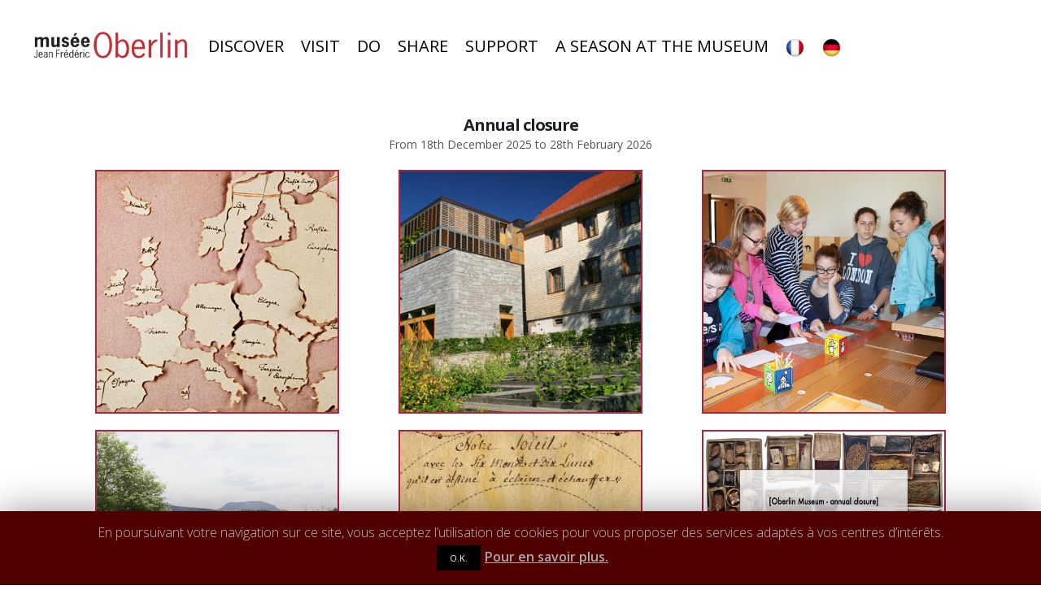

--- FILE ---
content_type: text/html; charset=UTF-8
request_url: http://musee-oberlin.org/en/welcome/
body_size: 14963
content:
<!DOCTYPE html><html lang="en-GB"><head><meta charset="UTF-8"> <!--[if IE]><meta http-equiv='X-UA-Compatible' content='IE=edge,chrome=1'><![endif]--><meta name="viewport" content="width=device-width, initial-scale=1.0, minimum-scale=1.0"><link rel="profile" href="http://gmpg.org/xfn/11" /><link rel="pingback" href="http://musee-oberlin.org/xmlrpc.php" /><link rel="shortcut icon" href="//musee-oberlin.org/wp-content/themes/porto/images/logo/favicon.ico" type="image/x-icon" /><link rel="apple-touch-icon" href="//musee-oberlin.org/wp-content/themes/porto/images/logo/apple-touch-icon.png"><link rel="apple-touch-icon" sizes="120x120" href="//musee-oberlin.org/wp-content/themes/porto/images/logo/apple-touch-icon_120x120.png"><link rel="apple-touch-icon" sizes="76x76" href="//musee-oberlin.org/wp-content/themes/porto/images/logo/apple-touch-icon_76x76.png"><link rel="apple-touch-icon" sizes="152x152" href="//musee-oberlin.org/wp-content/themes/porto/images/logo/apple-touch-icon_152x152.png"> <script>function fvmuag(){if(navigator.userAgent.match(/x11.*fox\/54|oid\s4.*xus.*ome\/62|oobot|ighth|tmetr|eadles|ingdo/i))return!1;if(navigator.userAgent.match(/x11.*ome\/75\.0\.3770\.100/i)){var e=screen.width,t=screen.height;if("number"==typeof e&&"number"==typeof t&&862==t&&1367==e)return!1}return!0}</script><title>Musée Oberlin &#8211; Le Musée Jean Frédéric Oberlin de Waldersbach</title> <!--[if lt IE 10]><link rel='stylesheet' id='porto-ie-css'  href='http://musee-oberlin.org/wp-content/themes/porto/css/ie.css' type='text/css' media='all' /> <![endif]--><link rel='stylesheet' id='fvm-header-0-css'  href='http://musee-oberlin.org/wp-content/uploads/cache/fvm/1719472254/out/header-48878168.min.css' type='text/css' media='all' /> <!--n2css--><script type='text/javascript'>/*  */
var Cli_Data = {"nn_cookie_ids":[],"cookielist":[]};
var log_object = {"ajax_url":"https:\/\/musee-oberlin.org\/wp-admin\/admin-ajax.php"};
var WPFC = {"ajaxurl":"http:\/\/musee-oberlin.org\/wp-admin\/admin-ajax.php","firstDay":"1","wpfc_theme":"1","wpfc_limit":"4","wpfc_limit_txt":"more ...","timeFormat":"h(:mm)A","defaultView":"month","weekends":"true","header":{"left":"prev,next today","center":"title","right":"month,basicWeek,basicDay"},"wpfc_qtips":"1","wpfc_qtips_classes":"ui-tooltip-red","wpfc_qtips_my":"top center","wpfc_qtips_at":"bottom center"};
/*  */</script> <script type='text/javascript' src='http://musee-oberlin.org/wp-content/uploads/cache/fvm/1719472254/out/header-e5761c19.min.js'></script><link rel='https://api.w.org/' href='https://musee-oberlin.org/wp-json/' /><link rel="canonical" href="http://musee-oberlin.org/en/welcome/" /><link rel="alternate" type="application/json+oembed" href="https://musee-oberlin.org/wp-json/oembed/1.0/embed?url=http%3A%2F%2Fmusee-oberlin.org%2Fen%2Fwelcome%2F" /><link rel="alternate" type="text/xml+oembed" href="https://musee-oberlin.org/wp-json/oembed/1.0/embed?url=http%3A%2F%2Fmusee-oberlin.org%2Fen%2Fwelcome%2F&#038;format=xml" /><link rel="alternate" href="http://musee-oberlin.org/fr/accueil/" hreflang="fr" /><link rel="alternate" href="http://musee-oberlin.org/de/willkommen/" hreflang="de" /><link rel="alternate" href="http://musee-oberlin.org/en/welcome/" hreflang="en" /><link rel="alternate" href="https://musee-oberlin.org/" hreflang="x-default" /> <script type="text/javascript">WebFontConfig = {
			google: { families: [ 'Open+Sans:200,300,400,700,800,600','Shadows+Into+Light:200,300,400,700,800,600','Playfair+Display:200,300,400,700,800,600' ] }
		};
		(function(d) {
			var wf = d.createElement('script'), s = d.scripts[0];
			wf.src = 'http://musee-oberlin.org/wp-content/themes/porto/js/libs/webfont.js';
			wf.async = true;
			s.parentNode.insertBefore(wf, s);
		})(document);</script> <meta name="generator" content="Powered by WPBakery Page Builder - drag and drop page builder for WordPress."/> <!--[if lte IE 9]><link rel="stylesheet" type="text/css" href="http://musee-oberlin.org/wp-content/plugins/js_composer/assets/css/vc_lte_ie9.min.css" media="screen"><![endif]--> <script type="text/javascript">var cli_flush_cache=2;</script> <link rel="icon" href="https://musee-oberlin.org/wp-content/uploads/2017/04/cropped-oberlin_530px-32x32.png" sizes="32x32" /><link rel="icon" href="https://musee-oberlin.org/wp-content/uploads/2017/04/cropped-oberlin_530px-192x192.png" sizes="192x192" /><link rel="apple-touch-icon-precomposed" href="https://musee-oberlin.org/wp-content/uploads/2017/04/cropped-oberlin_530px-180x180.png" /><meta name="msapplication-TileImage" content="https://musee-oberlin.org/wp-content/uploads/2017/04/cropped-oberlin_530px-270x270.png" /><style type="text/css" id="wp-custom-css">/* Hier kannst du dein eigenes CSS einfügen. Klicke auf das Hilfe-Symbol oben, um mehr zu lernen. */ /*.bild_rubrik { background-color: #aa273d; width: 250px; padding: 0px; margin: 0; } */ .titel_rubrik { background-color: #aa273d; padding: 1px; /*width: 100%;*/ margin: 0 0 0 0; color: #efefef; text-align: center; font-size: 1.1em; font-weight: 400; line-height: 4em; } .titre_actu { background-color: #aa273d; padding: 15px; /*width: 100%;*/ margin: 0 0 0 0; color: #efefef; text-align: left; font-size: 1.1em; font-weight: 400; line-height: 4em; } .titre_blanc { font-size: 1.3em; font-weight: 400; color: #000000; margin: 10px 0 5px 20px; } .text_einleitung{ font-size: 18px; font-weight: 100; color: #555555; } p { line-height:28px; margin-bottom:15px; } p .absatz_abstand { margin-bottom:20px; } .event{ font-size:14px; line-height:10px; font-weight:500; border-width:1px; border-style:solid; border-color: #aa273d; border-color: #e60024; border-radius:0px 0px 10px 10px; margin: 10px 15px 10px 25px; background-color:#ffffff; } strong { font-weight: 700; } li { line-height:26px; margin-bottom: 8px; } .titel_seite{ color:#000000; font-size:22px; font-weight:400; padding: 8px 10px 8px 20px; background-color:#ffffff; background-color:rgba(255,255,255,0.82); margin: 0% 60% 0% 5%; } /*#header .currency-switcher > li.menu-item:before, #header .view-switcher > li.menu-item:before { color: #efefef; } #header .currency-switcher > li.menu-item > a, #header .view-switcher > li.menu-item > a, #header .currency-switcher > li.menu-item > h5, #header .view-switcher > li.menu-item > h5 { color: #efefef; background: transparent; } #header .currency-switcher > li.menu-item > a.active, #header .view-switcher > li.menu-item > a.active, #header .currency-switcher > li.menu-item > h5.active, #header .view-switcher > li.menu-item > h5.active { color: #efefef; background: #ededed; } #header .currency-switcher > li.menu-item:hover > a, #header .view-switcher > li.menu-item:hover > a, #header .currency-switcher > li.menu-item:hover > h5, #header .view-switcher > li.menu-item:hover > h5 { color: #777777; background: #ededed; } #header sub-menu {width:100px;} */ /* #header .header-main .container .header-right{ background-image:url(http://musee-oberlin.org/wp-content/uploads/2018/12/header_silh_rouge_2.png) } */</style><style type="text/css" title="dynamic-css" class="options-output">.alternative-font, a, .color-primary{color:#aa273d;}#header .header-main{background-color:transparent;}#header .header-top, .header-top .top-links>li.menu-item:after{color:#777777;}.page-top{background-color:#171717;}#footer{background-color:#0e0e0e;}#footer .footer-main{background-color:#3f0912;}#footer .footer-bottom{background-color:#060606;}#footer .footer-bottom, #footer .footer-bottom p, #footer .footer-bottom .widget > div > ul li, #footer .footer-bottom .widget > ul li{color:#d1d1d1;}#header.sticky-header .searchform-popup .search-toggle{color:#777777;}#header.sticky-header .searchform-popup .search-toggle:hover{color:#0088cc;}#mini-cart .cart-subtotal, #mini-cart .minicart-icon{color:#0088cc;}#mini-cart .cart-items, #mini-cart .cart-items-text{color:#0088cc;}#mini-cart{background:transparent;}.sticky-header #mini-cart .cart-subtotal, .sticky-header #mini-cart .minicart-icon{color:#0088cc;}.sticky-header #mini-cart .cart-items, .sticky-header #mini-cart .cart-items-text{color:#0088cc;}.sticky-header #mini-cart{background:transparent;}</style><style type="text/css" data-type="vc_shortcodes-custom-css">.vc_custom_1549018928740{margin-top: 30px !important;margin-right: 0px !important;margin-bottom: 0px !important;margin-left: 0px !important;}.vc_custom_1548434275981{margin-top: 0px !important;margin-right: 0px !important;margin-bottom: 0px !important;margin-left: 0px !important;padding-top: 25px !important;padding-right: 0px !important;padding-bottom: 150px !important;padding-left: 0px !important;}.vc_custom_1548432669175{background-position: center !important;background-repeat: no-repeat !important;background-size: contain !important;}.vc_custom_1764432158836{margin-top: 0px !important;margin-right: 0px !important;margin-bottom: 0px !important;margin-left: 0px !important;background-color: #aa273d !important;}.vc_custom_1686498932568{margin-top: 0px !important;margin-right: 0px !important;margin-bottom: 0px !important;margin-left: 0px !important;}.vc_custom_1571772532464{margin-top: 0px !important;margin-right: 0px !important;margin-bottom: 0px !important;margin-left: 0px !important;background-color: #aa273d !important;}.vc_custom_1571744091610{margin-top: 0px !important;margin-right: 0px !important;margin-bottom: 0px !important;margin-left: 0px !important;}.vc_custom_1571772544062{margin-top: 0px !important;margin-right: 0px !important;margin-bottom: 0px !important;margin-left: 0px !important;background-color: #aa273d !important;}.vc_custom_1571744126666{margin-top: 0px !important;margin-right: 0px !important;margin-bottom: 0px !important;margin-left: 0px !important;}.vc_custom_1571772555548{margin-top: 0px !important;margin-right: 0px !important;margin-bottom: 0px !important;margin-left: 0px !important;}.vc_custom_1571744175253{margin-top: 0px !important;margin-right: 0px !important;margin-bottom: 0px !important;margin-left: 0px !important;}.vc_custom_1571772566391{background-color: #aa273d !important;}.vc_custom_1571772578862{background-color: #aa273d !important;}</style><noscript><style type="text/css">.wpb_animate_when_almost_visible { opacity: 1; }</style></noscript></head><body class="home page-template-default page page-id-4991 page-parent wp-embed-responsive full blog-1  wpb-js-composer js-comp-ver-5.7 vc_responsive"><div class="page-wrapper"><!-- page wrapper --> <!-- header wrapper --><div class="header-wrapper wide"><header id="header" class="header-builder"><div class="header-main header-has-center"><div class="header-row container"><div class="header-col header-left"><h1 class="logo"> <a href="http://musee-oberlin.org/en/welcome/" title="Musée Oberlin - Le Musée Jean Frédéric Oberlin de Waldersbach"  rel="home"> <img class="img-responsive sticky-logo sticky-retina-logo" src="//musee-oberlin.org/wp-content/uploads/2019/10/logo_Oberlin_typo_Noir_rouge-60-2.png" alt="Musée Oberlin" /><img class="img-responsive standard-logo retina-logo" src="//musee-oberlin.org/wp-content/uploads/2019/10/logo_Oberlin_typo_Noir_rouge-60-2.png" alt="Musée Oberlin" /> </a></h1></div><div class="header-col header-center"><ul id="menu-menu-anglais" class="main-menu mega-menu"><li id="nav-menu-item-5010" class="menu-item menu-item-type-post_type menu-item-object-page menu-item-has-children has-sub narrow"><a href="https://musee-oberlin.org/en/discover/" class="">Discover</a><div class="popup"><div class="inner" style=""><ul class="sub-menu"><li id="nav-menu-item-5002" class="menu-item menu-item-type-post_type menu-item-object-page" data-cols="1"><a href="https://musee-oberlin.org/en/discover/jean-frederic-oberlin/" class="">Jean Frédéric Oberlin</a></li><li id="nav-menu-item-5501" class="menu-item menu-item-type-post_type menu-item-object-page" data-cols="1"><a href="https://musee-oberlin.org/en/discover/the-collections/" class="">The collections</a></li><li id="nav-menu-item-5033" class="menu-item menu-item-type-post_type menu-item-object-page menu-item-has-children sub" data-cols="1"><a href="https://musee-oberlin.org/en/discover/exhibitions/" class="">Exhibitions</a><ul class="sub-menu"><li id="nav-menu-item-5034" class="menu-item menu-item-type-post_type menu-item-object-page menu-item-has-children"><a href="https://musee-oberlin.org/en/discover/exhibitions/past-exhibitions/" class="">Past exhibitions</a><ul class="sub-menu"><li id="nav-menu-item-4999" class="menu-item menu-item-type-post_type menu-item-object-page"><a href="https://musee-oberlin.org/en/discover/exhibitions/past-exhibitions/from-belladonna-to-sage/" class="">From Belladonna to Sage</a></li><li id="nav-menu-item-5057" class="menu-item menu-item-type-post_type menu-item-object-page"><a href="https://musee-oberlin.org/en/discover/exhibitions/past-exhibitions/a-ballad-with-marie-scheppler/" class="">A Ballad with Marie Scheppler</a></li><li id="nav-menu-item-5056" class="menu-item menu-item-type-post_type menu-item-object-page"><a href="https://musee-oberlin.org/en/discover/exhibitions/past-exhibitions/lenz-myth-and-reality/" class="">Lenz: Myth and Reality</a></li><li id="nav-menu-item-5055" class="menu-item menu-item-type-post_type menu-item-object-page"><a href="https://musee-oberlin.org/en/discover/exhibitions/past-exhibitions/still-air-perhaps-a-gentle-draft/" class="">Still air, perhaps a gentle draft…</a></li><li id="nav-menu-item-5054" class="menu-item menu-item-type-post_type menu-item-object-page"><a href="https://musee-oberlin.org/en/discover/exhibitions/past-exhibitions/luther-in-autumn/" class="">Luther in Autumn</a></li><li id="nav-menu-item-5035" class="menu-item menu-item-type-post_type menu-item-object-page"><a href="https://musee-oberlin.org/en/discover/exhibitions/past-exhibitions/mourir-a-lombre-du-cedre-en/" class="">Mourir à l&#8217;ombre du cèdre</a></li><li id="nav-menu-item-7283" class="menu-item menu-item-type-post_type menu-item-object-page"><a href="https://musee-oberlin.org/fr/the-knitting-stoves-250-years-dreaming-education/" class="">The Knitting Stoves 250 Years – Dreaming Education –</a></li><li id="nav-menu-item-6322" class="menu-item menu-item-type-post_type menu-item-object-page"><a href="https://musee-oberlin.org/en/les-poeles-a-tricoter-250-ans-rever-leducation-2/" class="">Les confidences d&#8217;un herbier</a></li></ul></li></ul></li><li id="nav-menu-item-5073" class="menu-item menu-item-type-post_type menu-item-object-page" data-cols="1"><a href="https://musee-oberlin.org/en/discover/gardens-and-herbaria/" class="">Gardens</a></li><li id="nav-menu-item-7750" class="menu-item menu-item-type-post_type menu-item-object-page menu-item-has-children sub" data-cols="1"><a href="https://musee-oberlin.org/fr/herbariums/" class="">Herbariums</a><ul class="sub-menu"><li id="nav-menu-item-7748" class="menu-item menu-item-type-post_type menu-item-object-page"><a href="https://musee-oberlin.org/fr/consult/" class="">Consult</a></li></ul></li><li id="nav-menu-item-5072" class="menu-item menu-item-type-post_type menu-item-object-page" data-cols="1"><a href="https://musee-oberlin.org/en/discover/the-library/" class="">The Library</a></li><li id="nav-menu-item-5071" class="menu-item menu-item-type-post_type menu-item-object-page" data-cols="1"><a href="https://musee-oberlin.org/en/discover/the-shop/" class="">The Shop</a></li></ul></div></div></li><li id="nav-menu-item-5076" class="menu-item menu-item-type-post_type menu-item-object-page menu-item-has-children has-sub narrow"><a href="https://musee-oberlin.org/en/visit/" class="">Visit</a><div class="popup"><div class="inner" style=""><ul class="sub-menu"><li id="nav-menu-item-5105" class="menu-item menu-item-type-post_type menu-item-object-page" data-cols="1"><a href="https://musee-oberlin.org/en/visit/opening-hours-and-admission/" class="">Opening Hours and Admission</a></li><li id="nav-menu-item-5104" class="menu-item menu-item-type-post_type menu-item-object-page" data-cols="1"><a href="https://musee-oberlin.org/en/visit/groups/" class="">Groups</a></li><li id="nav-menu-item-5103" class="menu-item menu-item-type-post_type menu-item-object-page" data-cols="1"><a href="https://musee-oberlin.org/en/visit/accessibility/" class="">Accessibility</a></li></ul></div></div></li><li id="nav-menu-item-5107" class="menu-item menu-item-type-post_type menu-item-object-page menu-item-has-children has-sub narrow"><a href="https://musee-oberlin.org/en/do/" class="">Do</a><div class="popup"><div class="inner" style=""><ul class="sub-menu"><li id="nav-menu-item-5129" class="menu-item menu-item-type-post_type menu-item-object-page menu-item-has-children sub" data-cols="1"><a href="https://musee-oberlin.org/en/do/teachers-students/" class="">Teachers – Students</a><ul class="sub-menu"><li id="nav-menu-item-5130" class="menu-item menu-item-type-post_type menu-item-object-page menu-item-has-children"><a href="https://musee-oberlin.org/en/do/teachers-students/tours/" class="">Tours</a><ul class="sub-menu"><li id="nav-menu-item-5132" class="menu-item menu-item-type-post_type menu-item-object-page"><a href="https://musee-oberlin.org/en/do/teachers-students/tours/self-guided-tours/" class="">Self-guided tours</a></li><li id="nav-menu-item-5131" class="menu-item menu-item-type-post_type menu-item-object-page"><a href="https://musee-oberlin.org/en/do/teachers-students/tours/tour-with-a-guide/" class="">Tour with a guide</a></li></ul></li><li id="nav-menu-item-5267" class="menu-item menu-item-type-post_type menu-item-object-page menu-item-has-children"><a href="https://musee-oberlin.org/en/do/teachers-students/workshops/" class="">Workshops</a><ul class="sub-menu"><li id="nav-menu-item-5266" class="menu-item menu-item-type-post_type menu-item-object-page"><a href="https://musee-oberlin.org/en/do/teachers-students/workshops/ages-3-6/" class="">Ages 3 – 6</a></li><li id="nav-menu-item-5265" class="menu-item menu-item-type-post_type menu-item-object-page"><a href="https://musee-oberlin.org/en/do/teachers-students/workshops/ages-7-11/" class="">Ages 7 – 11</a></li><li id="nav-menu-item-5264" class="menu-item menu-item-type-post_type menu-item-object-page"><a href="https://musee-oberlin.org/en/do/teachers-students/workshops/secondary-school/" class="">Secondary School</a></li></ul></li></ul></li><li id="nav-menu-item-5158" class="menu-item menu-item-type-post_type menu-item-object-page" data-cols="1"><a href="https://musee-oberlin.org/en/do/families/" class="">Families</a></li><li id="nav-menu-item-5143" class="menu-item menu-item-type-post_type menu-item-object-page menu-item-has-children sub" data-cols="1"><a href="https://musee-oberlin.org/en/do/youth/" class="">Youth</a><ul class="sub-menu"><li id="nav-menu-item-5144" class="menu-item menu-item-type-post_type menu-item-object-page"><a href="https://musee-oberlin.org/en/do/youth/activities/" class="">Activities</a></li><li id="nav-menu-item-5145" class="menu-item menu-item-type-post_type menu-item-object-page"><a href="https://musee-oberlin.org/en/do/youth/birthday-parties/" class="">Birthday Parties</a></li></ul></li><li id="nav-menu-item-5157" class="menu-item menu-item-type-post_type menu-item-object-page" data-cols="1"><a href="https://musee-oberlin.org/en/do/adults/" class="">Adults</a></li><li id="nav-menu-item-5156" class="menu-item menu-item-type-post_type menu-item-object-page" data-cols="1"><a href="https://musee-oberlin.org/en/do/companies/" class="">Companies</a></li></ul></div></div></li><li id="nav-menu-item-5160" class="menu-item menu-item-type-post_type menu-item-object-page menu-item-has-children has-sub narrow"><a href="https://musee-oberlin.org/en/share/" class="">Share</a><div class="popup"><div class="inner" style=""><ul class="sub-menu"><li id="nav-menu-item-5189" class="menu-item menu-item-type-post_type menu-item-object-page" data-cols="1"><a href="https://musee-oberlin.org/en/share/whispers-of-the-museum/" class="">Whispers of the Museum</a></li><li id="nav-menu-item-5188" class="menu-item menu-item-type-post_type menu-item-object-page" data-cols="1"><a href="https://musee-oberlin.org/en/share/in-the-press/" class="">In the press</a></li><li id="nav-menu-item-5187" class="menu-item menu-item-type-post_type menu-item-object-page" data-cols="1"><a href="https://musee-oberlin.org/en/share/download/" class="">Download</a></li><li id="nav-menu-item-5186" class="menu-item menu-item-type-post_type menu-item-object-page" data-cols="1"><a href="https://musee-oberlin.org/en/share/applications/" class="">Applications</a></li></ul></div></div></li><li id="nav-menu-item-5191" class="menu-item menu-item-type-post_type menu-item-object-page menu-item-has-children has-sub narrow"><a href="https://musee-oberlin.org/en/support/" class="">Support</a><div class="popup"><div class="inner" style=""><ul class="sub-menu"><li id="nav-menu-item-5213" class="menu-item menu-item-type-post_type menu-item-object-page" data-cols="1"><a href="https://musee-oberlin.org/en/support/association/" class="">Association</a></li><li id="nav-menu-item-5212" class="menu-item menu-item-type-post_type menu-item-object-page" data-cols="1"><a href="https://musee-oberlin.org/en/support/jean-frederic-oberlin-foundation/" class="">Jean Frédéric Oberlin Foundation</a></li><li id="nav-menu-item-5211" class="menu-item menu-item-type-post_type menu-item-object-page" data-cols="1"><a href="https://musee-oberlin.org/en/support/partners/" class="">Partners</a></li></ul></div></div></li><li id="nav-menu-item-5215" class="menu-item menu-item-type-post_type menu-item-object-page narrow"><a href="https://musee-oberlin.org/en/a-season-at-the-museum/" class="">A season at the museum</a></li><li id="nav-menu-item-5624-fr" class="lang-item lang-item-24 lang-item-fr lang-item-first menu-item menu-item-type-custom menu-item-object-custom narrow"><a href="http://musee-oberlin.org/fr/accueil/" class=""><img src="/wp-content/polylang/fr_FR.png" title=" Francais" alt=" Francais" /></a></li><li id="nav-menu-item-5624-de" class="lang-item lang-item-27 lang-item-de menu-item menu-item-type-custom menu-item-object-custom narrow"><a href="http://musee-oberlin.org/de/willkommen/" class=""><img src="/wp-content/polylang/de_DE.png" title=" Deutsch" alt=" Deutsch" /></a></li></ul></div><div class="header-col header-right"><a class="mobile-toggle"><i class="fas fa-bars"></i></a></div></div></div> </header></div> <!-- end header wrapper --><div id="main" class="column1 boxed no-breadcrumbs"><!-- main --><div class="container"><div class="row main-content-wrap"><!-- main content --><div class="main-content col-lg-12"><div id="content" role="main"> <article class="post-4991 page type-page status-publish hentry"> <span class="entry-title" style="display: none;">Welcome</span><span class="vcard" style="display: none;"><span class="fn"><a href="https://musee-oberlin.org/en/author/greengrass/" title="Posts by greengrass" rel="author">greengrass</a></span></span><span class="updated" style="display:none">2025-12-04T16:51:29+01:00</span><div class="page-content"><div class="vc_row wpb_row row vc_custom_1549018928740"><div class="vc_column_container col-md-12"><div class="wpb_wrapper vc_column-inner"><div class="wpb_text_column wpb_content_element " ><div class="wpb_wrapper"><div class="ult-ih-heading-block"><h4 class="ult-ih-heading ult-responsive" style="text-align: center;" data-ultimate-target="#ult-ih-list-item-1443 .ult-ih-heading" data-responsive-json-new="{&quot;font-size&quot;:&quot;desktop:26px;&quot;,&quot;line-height&quot;:&quot;desktop:28px;&quot;}"><strong>Annual closure</strong></h4></div><div class="ult-ih-divider-block" style="text-align: center;">From 18th December 2025 to 28th February 2026</div></div></div><div class="vc_row wpb_row vc_inner row"><div class="vc_column_container col-md-4 d-none d-md-block"><div class="wpb_wrapper vc_column-inner"><div class="ult-ih-container ult-adjust-bottom-margin  " ><ul class="ult-ih-list "  data-shape="square"  data-width="300"  data-height="300"  data-res_width="200"  data-res_height="200"  style="text-align:center; "><li id="ult-ih-list-item-3724" class="ult-ih-list-item" style="height: 300px; width: 300px;  margin: 10px"><a class="ult-ih-link" href="http://musee-oberlin.org/en/discover/" target=""  title="" ><div style="height: 300px; width: 300px; " class="ult-ih-item ult-ih-effect1    ult-ih-top_to_bottom"><div class="ult-ih-image-block" style="height: 300px; width: 300px; "><div class="ult-ih-wrapper" style="border-style: solid; border-color: #aa273d; border-width: 2px;"></div> <img class="ult-ih-image" src="https://musee-oberlin.org/wp-content/uploads/2017/04/preparer-1-300px.jpg" alt="null"></div><div class="ult-ih-info" ><div class="ult-ih-info-back" style="background-color: #aa273d; "><div class="ult-ih-content"><div class="ult-ih-heading-block" style=""><h3 class="ult-ih-heading ult-responsive" style="color:#f4f4f4;"  data-ultimate-target='#ult-ih-list-item-3724 .ult-ih-heading'  data-responsive-json-new='{"font-size":"desktop:26px;","line-height":"desktop:28px;"}' >Discover</h3></div><div class="ult-ih-divider-block" style="height:1px;"> <span class="ult-ih-line" style="border-style:none;border-color:rgba(255,255,255,0.75);width:100px;border-width:1px;"></span></div><div class="ult-ih-description-block" style=""><div class="ult-ih-description ult-responsive" style="color:#bbbbbb;"  data-ultimate-target='#ult-ih-list-item-3724 .ult-ih-description, #ult-ih-list-item-3724 .ult-ih-description p'  data-responsive-json-new='{"font-size":"desktop:22px;","line-height":"desktop:26px;"}' ></div></div></div></div></div></div></a></li><li id="ult-ih-list-item-3942" class="ult-ih-list-item" style="height: 300px; width: 300px;  margin: 10px"><a class="ult-ih-link" href="http://musee-oberlin.org/en/share/" target=""  title="" ><div style="height: 300px; width: 300px; " class="ult-ih-item ult-ih-effect1    ult-ih-top_to_bottom"><div class="ult-ih-image-block" style="height: 300px; width: 300px; "><div class="ult-ih-wrapper" style="border-style: solid; border-color: #aa273d; border-width: 2px;"></div> <img class="ult-ih-image" src="https://musee-oberlin.org/wp-content/uploads/2019/03/partager-murmures-quadrat-1-500.jpg" alt="null"></div><div class="ult-ih-info" ><div class="ult-ih-info-back" style="background-color: #aa273d; "><div class="ult-ih-content"><div class="ult-ih-heading-block" style=""><h3 class="ult-ih-heading ult-responsive" style="color:#f4f4f4;"  data-ultimate-target='#ult-ih-list-item-3942 .ult-ih-heading'  data-responsive-json-new='{"font-size":"desktop:26px;","line-height":"desktop:28px;"}' >Share</h3></div><div class="ult-ih-divider-block" style="height:1px;"> <span class="ult-ih-line" style="border-style:none;border-color:rgba(255,255,255,0.75);width:100px;border-width:1px;"></span></div><div class="ult-ih-description-block" style=""><div class="ult-ih-description ult-responsive" style="color:#bbbbbb;"  data-ultimate-target='#ult-ih-list-item-3942 .ult-ih-description, #ult-ih-list-item-3942 .ult-ih-description p'  data-responsive-json-new='{"font-size":"desktop:20px;","line-height":"desktop:18px;"}' ></div></div></div></div></div></div></a></li><li id="ult-ih-list-item-4298" class="ult-ih-list-item" style="height: 300px; width: 300px;  margin: 10px"><div style="height: 300px; width: 300px; " class="ult-ih-item ult-ih-effect1    ult-ih-top_to_bottom "><div class="ult-ih-image-block" style="height: 300px; width: 300px; "><div class="ult-ih-wrapper" style="border-style: solid; border-color: #aa273d; border-width: 2px;"></div> <img class="ult-ih-image" src="https://musee-oberlin.org/wp-content/uploads/2023/07/1.jpg" alt="null"></div><div class="ult-ih-info" ><div class="ult-ih-info-back" style="background-color: #aa273d; "><div class="ult-ih-content"><div class="ult-ih-heading-block" style=""><h3 class="ult-ih-heading ult-responsive" style="color:#f4f4f4;"  data-ultimate-target='#ult-ih-list-item-4298 .ult-ih-heading'  data-responsive-json-new='{"font-size":"desktop:26px;","line-height":"desktop:28px;"}' ></h3></div><div class="ult-ih-divider-block" style="height:1px;"> <span class="ult-ih-line" style="border-style:none;border-color:rgba(255,255,255,0.75);width:100px;border-width:1px;"></span></div><div class="ult-ih-description-block" style=""><div class="ult-ih-description ult-responsive" style="color:#bbbbbb;"  data-ultimate-target='#ult-ih-list-item-4298 .ult-ih-description, #ult-ih-list-item-4298 .ult-ih-description p'  data-responsive-json-new='{"font-size":"desktop:12px;","line-height":"desktop:18px;"}' ></div></div></div></div></div></div></li></ul></div></div></div><div class="vc_column_container col-md-4 d-none d-md-block"><div class="wpb_wrapper vc_column-inner"><div class="ult-ih-container ult-adjust-bottom-margin  " ><ul class="ult-ih-list "  data-shape="square"  data-width="300"  data-height="300"  data-res_width="200"  data-res_height="200"  style="text-align:center; "><li id="ult-ih-list-item-7740" class="ult-ih-list-item" style="height: 300px; width: 300px;  margin: 10px"><a class="ult-ih-link" href="http://musee-oberlin.org/en/visit/" target=""  title="" ><div style="height: 300px; width: 300px; " class="ult-ih-item ult-ih-effect1    ult-ih-top_to_bottom"><div class="ult-ih-image-block" style="height: 300px; width: 300px; "><div class="ult-ih-wrapper" style="border-style: solid; border-color: #aa273d; border-width: 2px;"></div> <img class="ult-ih-image" src="https://musee-oberlin.org/wp-content/uploads/2017/04/visiter-quadrat.jpg" alt="null"></div><div class="ult-ih-info" ><div class="ult-ih-info-back" style="background-color: #aa273d; "><div class="ult-ih-content"><div class="ult-ih-heading-block" style=""><h3 class="ult-ih-heading ult-responsive" style="color:#f4f4f4;"  data-ultimate-target='#ult-ih-list-item-7740 .ult-ih-heading'  data-responsive-json-new='{"font-size":"desktop:26px;","line-height":"desktop:28px;"}' >Visit</h3></div><div class="ult-ih-divider-block" style="height:1px;"> <span class="ult-ih-line" style="border-style:none;border-color:rgba(255,255,255,0.75);width:100px;border-width:1px;"></span></div><div class="ult-ih-description-block" style=""><div class="ult-ih-description ult-responsive" style="color:#bbbbbb;"  data-ultimate-target='#ult-ih-list-item-7740 .ult-ih-description, #ult-ih-list-item-7740 .ult-ih-description p'  data-responsive-json-new='{"font-size":"desktop:12px;","line-height":"desktop:18px;"}' ></div></div></div></div></div></div></a></li><li id="ult-ih-list-item-5162" class="ult-ih-list-item" style="height: 300px; width: 300px;  margin: 10px"><a class="ult-ih-link" href="http://musee-oberlin.org/en/support/" target=""  title="Soutenir" ><div style="height: 300px; width: 300px; " class="ult-ih-item ult-ih-effect1    ult-ih-top_to_bottom"><div class="ult-ih-image-block" style="height: 300px; width: 300px; "><div class="ult-ih-wrapper" style="border-style: solid; border-color: #aa273d; border-width: 2px;"></div> <img class="ult-ih-image" src="https://musee-oberlin.org/wp-content/uploads/2017/04/soutenir-quadrat.jpg" alt="null"></div><div class="ult-ih-info" ><div class="ult-ih-info-back" style="background-color: #aa273d; "><div class="ult-ih-content"><div class="ult-ih-heading-block" style=""><h3 class="ult-ih-heading ult-responsive" style="color:#f4f4f4;"  data-ultimate-target='#ult-ih-list-item-5162 .ult-ih-heading'  data-responsive-json-new='{"font-size":"desktop:26px;","line-height":"desktop:28px;"}' >Support</h3></div><div class="ult-ih-divider-block" style="height:1px;"> <span class="ult-ih-line" style="border-style:none;border-color:rgba(255,255,255,0.75);width:100px;border-width:1px;"></span></div><div class="ult-ih-description-block" style=""><div class="ult-ih-description ult-responsive" style="color:#bbbbbb;"  data-ultimate-target='#ult-ih-list-item-5162 .ult-ih-description, #ult-ih-list-item-5162 .ult-ih-description p'  data-responsive-json-new='{"font-size":"desktop:12px;","line-height":"desktop:18px;"}' ></div></div></div></div></div></div></a></li></ul></div></div></div><div class="vc_column_container col-md-4 d-none d-md-block"><div class="wpb_wrapper vc_column-inner"><div class="ult-ih-container ult-adjust-bottom-margin  " ><ul class="ult-ih-list "  data-shape="square"  data-width="300"  data-height="300"  data-res_width="200"  data-res_height="200"  style="text-align:center; "><li id="ult-ih-list-item-3154" class="ult-ih-list-item" style="height: 300px; width: 300px;  margin: 10px"><a class="ult-ih-link" href="http://musee-oberlin.org/en/do/" target=""  title="" ><div style="height: 300px; width: 300px; " class="ult-ih-item ult-ih-effect1    ult-ih-top_to_bottom"><div class="ult-ih-image-block" style="height: 300px; width: 300px; "><div class="ult-ih-wrapper" style="border-style: solid; border-color: #aa273d; border-width: 2px;"></div> <img class="ult-ih-image" src="https://musee-oberlin.org/wp-content/uploads/2019/03/faire-quadrat-500.jpg" alt="null"></div><div class="ult-ih-info" ><div class="ult-ih-info-back" style="background-color: #aa273d; "><div class="ult-ih-content"><div class="ult-ih-heading-block" style=""><h3 class="ult-ih-heading ult-responsive" style="color:#f4f4f4;"  data-ultimate-target='#ult-ih-list-item-3154 .ult-ih-heading'  data-responsive-json-new='{"font-size":"desktop:26px;","line-height":"desktop:28px;"}' >Do</h3></div><div class="ult-ih-divider-block" style="height:1px;"> <span class="ult-ih-line" style="border-style:none;border-color:rgba(255,255,255,0.75);width:100px;border-width:1px;"></span></div><div class="ult-ih-description-block" style=""><div class="ult-ih-description ult-responsive" style="color:#bbbbbb;"  data-ultimate-target='#ult-ih-list-item-3154 .ult-ih-description, #ult-ih-list-item-3154 .ult-ih-description p'  data-responsive-json-new='{"font-size":"desktop:12px;","line-height":"desktop:18px;"}' ></div></div></div></div></div></div></a></li><li id="ult-ih-list-item-4141" class="ult-ih-list-item" style="height: 300px; width: 300px;  margin: 10px"><div style="height: 300px; width: 300px; " class="ult-ih-item ult-ih-effect1    ult-ih-top_to_bottom "><div class="ult-ih-image-block" style="height: 300px; width: 300px; "><div class="ult-ih-wrapper" style="border-style: solid; border-color: #aa273d; border-width: 2px;"></div> <img class="ult-ih-image" src="https://musee-oberlin.org/wp-content/uploads/2025/11/fermeture-annuelle-ANG.jpg" alt="null"></div><div class="ult-ih-info" ><div class="ult-ih-info-back" style="background-color: #aa273d; "><div class="ult-ih-content"><div class="ult-ih-heading-block" style=""><h3 class="ult-ih-heading ult-responsive" style="color:#f4f4f4;"  data-ultimate-target='#ult-ih-list-item-4141 .ult-ih-heading'  data-responsive-json-new='{"font-size":"desktop:26px;","line-height":"desktop:28px;"}' >Annual closure</h3></div><div class="ult-ih-divider-block" style="height:1px;"> <span class="ult-ih-line" style="border-style:none;border-color:rgba(255,255,255,0.75);width:100px;border-width:1px;"></span></div><div class="ult-ih-description-block" style=""><div class="ult-ih-description ult-responsive" style="color:#bbbbbb;"  data-ultimate-target='#ult-ih-list-item-4141 .ult-ih-description, #ult-ih-list-item-4141 .ult-ih-description p'  data-responsive-json-new='{"font-size":"desktop:12px;","line-height":"desktop:18px;"}' ><p>From 18th December 2025 to 28th February 2026.</p></div></div></div></div></div></div></li></ul></div></div></div></div></div></div></div><div class="vc_row wpb_row row vc_custom_1548434275981"><div class="vc_column_container col-md-12"><div class="wpb_wrapper vc_column-inner"><div class="vc_row wpb_row vc_inner row vc_custom_1548432669175 vc_row-has-fill"><div class="vc_column_container col-md-4 d-md-none"><div class="wpb_wrapper vc_column-inner"><div class="ult-content-box-container " > <a class="ult-content-box-anchor" href="" title="" target="" ><div class="ult-content-box" style="box-shadow: px px px px #f7f7f7 none;border-style:solid;border-top-width:0px;border-right-width:0px;border-bottom-width:0px;border-left-width:1px;border-color:#d1d1d1;margin:10px;min-height:100px;-webkit-transition: all 700ms ease;-moz-transition: all 700ms ease;-ms-transition: all 700ms ease;-o-transition: all 700ms ease;transition: all 700ms ease;"  data-hover_box_shadow="none"   data-responsive_margins="margin:5px;"   data-normal_margins="margin:10px;"   data-border_color="#d1d1d1" ><div class="wpb_single_image wpb_content_element vc_align_center  vc_custom_1764432158836  titel_rubrik"><div class="wpb_wrapper"><h2 class="wpb_heading wpb_singleimage_heading">Annual closure from 18th December 2025 to 28th February 2026.</h2><div class="vc_single_image-wrapper   vc_box_border_grey"><img width="1290" height="1052" src="https://musee-oberlin.org/wp-content/uploads/2025/11/fermeture-annuelle-ANG.jpg" class="vc_single_image-img attachment-full" alt="" srcset="https://musee-oberlin.org/wp-content/uploads/2025/11/fermeture-annuelle-ANG.jpg 1290w, https://musee-oberlin.org/wp-content/uploads/2025/11/fermeture-annuelle-ANG-300x245.jpg 300w, https://musee-oberlin.org/wp-content/uploads/2025/11/fermeture-annuelle-ANG-768x626.jpg 768w, https://musee-oberlin.org/wp-content/uploads/2025/11/fermeture-annuelle-ANG-1024x835.jpg 1024w, https://musee-oberlin.org/wp-content/uploads/2025/11/fermeture-annuelle-ANG-640x522.jpg 640w, https://musee-oberlin.org/wp-content/uploads/2025/11/fermeture-annuelle-ANG-400x326.jpg 400w, https://musee-oberlin.org/wp-content/uploads/2025/11/fermeture-annuelle-ANG-367x299.jpg 367w" sizes="(max-width: 1290px) 100vw, 1290px" /></div></div></div><div class="wpb_text_column wpb_content_element  vc_custom_1686498932568 titre_actu" ><div class="wpb_wrapper"><div class="wpb_text_column wpb_content_element vc_custom_1578233207582"><div class="wpb_wrapper" style="text-align: center;"><p style="text-align: center;"></div></div><p><span style="color: #ffffff; font-size: 18px;"> </span></p></div></div></div> </a></div></div></div><div class="vc_column_container col-md-4 d-md-none"><div class="wpb_wrapper vc_column-inner"><div class="ult-content-box-container " > <a class="ult-content-box-anchor" href="" title="" target="" ><div class="ult-content-box" style="box-shadow: px px px px #f7f7f7 none;margin:10px;min-height:100px;-webkit-transition: all 700ms ease;-moz-transition: all 700ms ease;-ms-transition: all 700ms ease;-o-transition: all 700ms ease;transition: all 700ms ease;"  data-hover_box_shadow="none"   data-responsive_margins="margin:5px;"   data-normal_margins="margin:10px;"  ><div class="wpb_single_image wpb_content_element vc_align_center  vc_custom_1571772532464  titel_rubrik"><div class="wpb_wrapper"> <a href="http://musee-oberlin.org/en/discover/" target="_self"><div class="vc_single_image-wrapper   vc_box_border_grey"><img width="700" height="700" src="https://musee-oberlin.org/wp-content/uploads/2019/10/decouvrir-caree-700.jpg" class="vc_single_image-img attachment-full" alt="" srcset="https://musee-oberlin.org/wp-content/uploads/2019/10/decouvrir-caree-700.jpg 700w, https://musee-oberlin.org/wp-content/uploads/2019/10/decouvrir-caree-700-150x150.jpg 150w, https://musee-oberlin.org/wp-content/uploads/2019/10/decouvrir-caree-700-300x300.jpg 300w, https://musee-oberlin.org/wp-content/uploads/2019/10/decouvrir-caree-700-640x640.jpg 640w, https://musee-oberlin.org/wp-content/uploads/2019/10/decouvrir-caree-700-400x400.jpg 400w, https://musee-oberlin.org/wp-content/uploads/2019/10/decouvrir-caree-700-560x560.jpg 560w, https://musee-oberlin.org/wp-content/uploads/2019/10/decouvrir-caree-700-367x367.jpg 367w, https://musee-oberlin.org/wp-content/uploads/2019/10/decouvrir-caree-700-85x85.jpg 85w, https://musee-oberlin.org/wp-content/uploads/2019/10/decouvrir-caree-700-50x50.jpg 50w" sizes="(max-width: 700px) 100vw, 700px" /></div></a></div></div><div class="wpb_text_column wpb_content_element  vc_custom_1571744091610 titel_rubrik" ><div class="wpb_wrapper"><p>Discover</p></div></div></div> </a></div></div></div><div class="vc_column_container col-md-4 d-md-none"><div class="wpb_wrapper vc_column-inner"><div class="ult-content-box-container bild_rubrik" > <a class="ult-content-box-anchor" href="" title="" target="" ><div class="ult-content-box" style="box-shadow: px px px px #f7f7f7 none;border-style:solid;border-top-width:0px;border-right-width:0px;border-bottom-width:0px;border-left-width:1px;border-color:#d1d1d1;margin:10px;min-height:100px;-webkit-transition: all 700ms ease;-moz-transition: all 700ms ease;-ms-transition: all 700ms ease;-o-transition: all 700ms ease;transition: all 700ms ease;"  data-hover_box_shadow="none"   data-responsive_margins="margin:5px;"   data-normal_margins="margin:10px;"   data-border_color="#d1d1d1" ><div class="wpb_single_image wpb_content_element vc_align_center  vc_custom_1571772544062  titel_rubrik"><div class="wpb_wrapper"> <a href="http://musee-oberlin.org/en/visit/" target="_self"><div class="vc_single_image-wrapper   vc_box_border_grey"><img width="700" height="700" src="https://musee-oberlin.org/wp-content/uploads/2019/10/visiter-caree-700.jpg" class="vc_single_image-img attachment-full" alt="" srcset="https://musee-oberlin.org/wp-content/uploads/2019/10/visiter-caree-700.jpg 700w, https://musee-oberlin.org/wp-content/uploads/2019/10/visiter-caree-700-150x150.jpg 150w, https://musee-oberlin.org/wp-content/uploads/2019/10/visiter-caree-700-300x300.jpg 300w, https://musee-oberlin.org/wp-content/uploads/2019/10/visiter-caree-700-640x640.jpg 640w, https://musee-oberlin.org/wp-content/uploads/2019/10/visiter-caree-700-400x400.jpg 400w, https://musee-oberlin.org/wp-content/uploads/2019/10/visiter-caree-700-560x560.jpg 560w, https://musee-oberlin.org/wp-content/uploads/2019/10/visiter-caree-700-367x367.jpg 367w, https://musee-oberlin.org/wp-content/uploads/2019/10/visiter-caree-700-85x85.jpg 85w, https://musee-oberlin.org/wp-content/uploads/2019/10/visiter-caree-700-50x50.jpg 50w" sizes="(max-width: 700px) 100vw, 700px" /></div></a></div></div><div class="wpb_text_column wpb_content_element  vc_custom_1571744126666 titel_rubrik" ><div class="wpb_wrapper"><p>Visit</p></div></div></div> </a></div></div></div></div><div class="vc_row wpb_row vc_inner row"><div class="vc_column_container col-md-4 d-md-none"><div class="wpb_wrapper vc_column-inner"><div class="ult-content-box-container " > <a class="ult-content-box-anchor" href="" title="" target="" ><div class="ult-content-box" style="box-shadow: px px px px #f7f7f7 none;border-style:solid;border-top-width:0px;border-right-width:0px;border-bottom-width:0px;border-left-width:1px;border-color:#d1d1d1;margin:10px;min-height:100px;-webkit-transition: all 700ms ease;-moz-transition: all 700ms ease;-ms-transition: all 700ms ease;-o-transition: all 700ms ease;transition: all 700ms ease;"  data-hover_box_shadow="none"   data-responsive_margins="margin:5px;"   data-normal_margins="margin:10px;"   data-border_color="#d1d1d1" ><div class="wpb_single_image wpb_content_element vc_align_center  vc_custom_1571772555548  titel_rubrik"><div class="wpb_wrapper"> <a href="http://musee-oberlin.org/en/do/" target="_self"><div class="vc_single_image-wrapper   vc_box_border_grey"><img width="700" height="700" src="https://musee-oberlin.org/wp-content/uploads/2019/10/faire-caree-700.jpg" class="vc_single_image-img attachment-full" alt="" srcset="https://musee-oberlin.org/wp-content/uploads/2019/10/faire-caree-700.jpg 700w, https://musee-oberlin.org/wp-content/uploads/2019/10/faire-caree-700-150x150.jpg 150w, https://musee-oberlin.org/wp-content/uploads/2019/10/faire-caree-700-300x300.jpg 300w, https://musee-oberlin.org/wp-content/uploads/2019/10/faire-caree-700-640x640.jpg 640w, https://musee-oberlin.org/wp-content/uploads/2019/10/faire-caree-700-400x400.jpg 400w, https://musee-oberlin.org/wp-content/uploads/2019/10/faire-caree-700-560x560.jpg 560w, https://musee-oberlin.org/wp-content/uploads/2019/10/faire-caree-700-367x367.jpg 367w, https://musee-oberlin.org/wp-content/uploads/2019/10/faire-caree-700-85x85.jpg 85w, https://musee-oberlin.org/wp-content/uploads/2019/10/faire-caree-700-50x50.jpg 50w" sizes="(max-width: 700px) 100vw, 700px" /></div></a></div></div><div class="wpb_text_column wpb_content_element  vc_custom_1571744175253 titel_rubrik" ><div class="wpb_wrapper"><p>Do</p></div></div></div> </a></div></div></div><div class="vc_column_container col-md-4 d-md-none"><div class="wpb_wrapper vc_column-inner"><div class="ult-content-box-container " > <a class="ult-content-box-anchor" href="" title="" target="" ><div class="ult-content-box" style="box-shadow: px px px px #f7f7f7 none;margin:10px;min-height:100px;-webkit-transition: all 700ms ease;-moz-transition: all 700ms ease;-ms-transition: all 700ms ease;-o-transition: all 700ms ease;transition: all 700ms ease;"  data-hover_box_shadow="none"   data-responsive_margins="margin:5px;"   data-normal_margins="margin:10px;"  ><div class="wpb_single_image wpb_content_element vc_align_center  vc_custom_1571772566391  titel_rubrik"><div class="wpb_wrapper"> <a href="http://musee-oberlin.org/en/share/" target="_self"><div class="vc_single_image-wrapper   vc_box_border_grey"><img width="700" height="700" src="https://musee-oberlin.org/wp-content/uploads/2019/10/partager-caree-700.jpg" class="vc_single_image-img attachment-full" alt="" srcset="https://musee-oberlin.org/wp-content/uploads/2019/10/partager-caree-700.jpg 700w, https://musee-oberlin.org/wp-content/uploads/2019/10/partager-caree-700-150x150.jpg 150w, https://musee-oberlin.org/wp-content/uploads/2019/10/partager-caree-700-300x300.jpg 300w, https://musee-oberlin.org/wp-content/uploads/2019/10/partager-caree-700-640x640.jpg 640w, https://musee-oberlin.org/wp-content/uploads/2019/10/partager-caree-700-400x400.jpg 400w, https://musee-oberlin.org/wp-content/uploads/2019/10/partager-caree-700-560x560.jpg 560w, https://musee-oberlin.org/wp-content/uploads/2019/10/partager-caree-700-367x367.jpg 367w, https://musee-oberlin.org/wp-content/uploads/2019/10/partager-caree-700-85x85.jpg 85w, https://musee-oberlin.org/wp-content/uploads/2019/10/partager-caree-700-50x50.jpg 50w" sizes="(max-width: 700px) 100vw, 700px" /></div></a></div></div><div class="wpb_text_column wpb_content_element  titel_rubrik" ><div class="wpb_wrapper"><p>Share</p></div></div></div> </a></div></div></div><div class="vc_column_container col-md-4 d-md-none"><div class="wpb_wrapper vc_column-inner"><div class="ult-content-box-container " > <a class="ult-content-box-anchor" href="" title="" target="" ><div class="ult-content-box" style="box-shadow: px px px px #f7f7f7 none;border-style:solid;border-top-width:0px;border-right-width:0px;border-bottom-width:0px;border-left-width:1px;border-color:#d1d1d1;margin:10px;min-height:100px;-webkit-transition: all 700ms ease;-moz-transition: all 700ms ease;-ms-transition: all 700ms ease;-o-transition: all 700ms ease;transition: all 700ms ease;"  data-hover_box_shadow="none"   data-responsive_margins="margin:5px;"   data-normal_margins="margin:10px;"   data-border_color="#d1d1d1" ><div class="wpb_single_image wpb_content_element vc_align_center  vc_custom_1571772578862  titel_rubrik"><div class="wpb_wrapper"> <a href="http://musee-oberlin.org/en/support/" target="_self"><div class="vc_single_image-wrapper   vc_box_border_grey"><img width="700" height="700" src="https://musee-oberlin.org/wp-content/uploads/2019/10/soutenir-caree-700.jpg" class="vc_single_image-img attachment-full" alt="" srcset="https://musee-oberlin.org/wp-content/uploads/2019/10/soutenir-caree-700.jpg 700w, https://musee-oberlin.org/wp-content/uploads/2019/10/soutenir-caree-700-150x150.jpg 150w, https://musee-oberlin.org/wp-content/uploads/2019/10/soutenir-caree-700-300x300.jpg 300w, https://musee-oberlin.org/wp-content/uploads/2019/10/soutenir-caree-700-640x640.jpg 640w, https://musee-oberlin.org/wp-content/uploads/2019/10/soutenir-caree-700-400x400.jpg 400w, https://musee-oberlin.org/wp-content/uploads/2019/10/soutenir-caree-700-560x560.jpg 560w, https://musee-oberlin.org/wp-content/uploads/2019/10/soutenir-caree-700-367x367.jpg 367w, https://musee-oberlin.org/wp-content/uploads/2019/10/soutenir-caree-700-85x85.jpg 85w, https://musee-oberlin.org/wp-content/uploads/2019/10/soutenir-caree-700-50x50.jpg 50w" sizes="(max-width: 700px) 100vw, 700px" /></div></a></div></div><div class="wpb_text_column wpb_content_element  titel_rubrik" ><div class="wpb_wrapper"><p>Support</p></div></div></div> </a></div></div></div></div><div class="vc_row wpb_row vc_inner row"><div class="vc_column_container col-md-4 d-md-none"><div class="wpb_wrapper vc_column-inner"><div class="ult-content-box-container " > <a class="ult-content-box-anchor" href="" title="" target="" ><div class="ult-content-box" style="box-shadow: px px px px #f7f7f7 none;border-style:solid;border-top-width:0px;border-right-width:0px;border-bottom-width:0px;border-left-width:1px;border-color:#d1d1d1;margin:10px;min-height:100px;-webkit-transition: all 700ms ease;-moz-transition: all 700ms ease;-ms-transition: all 700ms ease;-o-transition: all 700ms ease;transition: all 700ms ease;"  data-hover_box_shadow="none"   data-responsive_margins="margin:5px;"   data-normal_margins="margin:10px;"   data-border_color="#d1d1d1" ><div class="wpb_single_image wpb_content_element vc_align_center   titel_rubrik"><div class="wpb_wrapper"><div class="vc_single_image-wrapper   vc_box_border_grey"><img width="1078" height="1074" src="https://musee-oberlin.org/wp-content/uploads/2023/07/1.jpg" class="vc_single_image-img attachment-full" alt="" srcset="https://musee-oberlin.org/wp-content/uploads/2023/07/1.jpg 1078w, https://musee-oberlin.org/wp-content/uploads/2023/07/1-150x150.jpg 150w, https://musee-oberlin.org/wp-content/uploads/2023/07/1-300x300.jpg 300w, https://musee-oberlin.org/wp-content/uploads/2023/07/1-768x765.jpg 768w, https://musee-oberlin.org/wp-content/uploads/2023/07/1-1024x1020.jpg 1024w, https://musee-oberlin.org/wp-content/uploads/2023/07/1-640x638.jpg 640w, https://musee-oberlin.org/wp-content/uploads/2023/07/1-400x399.jpg 400w, https://musee-oberlin.org/wp-content/uploads/2023/07/1-367x367.jpg 367w, https://musee-oberlin.org/wp-content/uploads/2023/07/1-85x85.jpg 85w, https://musee-oberlin.org/wp-content/uploads/2023/07/1-50x50.jpg 50w" sizes="(max-width: 1078px) 100vw, 1078px" /></div></div></div><div class="wpb_text_column wpb_content_element  titel_rubrik" ><div class="wpb_wrapper"></div></div></div> </a></div></div></div><div class="vc_column_container col-md-4 d-md-none"><div class="wpb_wrapper vc_column-inner"></div></div><div class="vc_column_container col-md-4 d-md-none"><div class="wpb_wrapper vc_column-inner"></div></div></div></div></div></div></div> </article><div class=""></div></div></div><!-- end main content --><div class="sidebar-overlay"></div></div></div></div><!-- end main --><div class="footer-wrapper "><div id="footer" class="footer-1"
><div class="footer-main"><div class="container"><div class="row"><div class="col-lg-4"> <aside id="contact-info-widget-4" class="widget contact-info"><h3 class="widget-title">Contact Us</h3><div class="contact-info contact-info-block"><ul class="contact-details"><li><i class="fa fa-map-marker"></i> <strong>Address:</strong> <span>25, montée Oberlin, 67130 Waldersbach</span></li><li><i class="fa fa-phone"></i> <strong>Phone:</strong> <span>+33 3 88 97 30 27</span></li><li><i class="fa fa-envelope"></i> <strong>Email:</strong> <span><a href="mailto:oberlin@musee-oberlin.eu">oberlin@musee-oberlin.eu</a></span></li><li><i class="fa fa-clock-o"></i> <strong>Hours:</strong> <span> 2 p.m. - 6 p.m., closed on Tuesday</span></li></ul></div></aside></div><div class="col-lg-4"> <aside id="follow-us-widget-4" class="widget follow-us"><h3 class="widget-title">Follow Us</h3><div class="share-links disable-br default-skin"> <a href="https://www.facebook.com/Musée-Jean-Frédéric-Oberlin-158634407594351/"  rel="nofollow" target="_blank" data-toggle="tooltip" data-placement="bottom" title="Facebook" class="share-facebook">Facebook</a><a href="https://www.twitter.com/MuseeJFOberlin"  rel="nofollow" target="_blank" data-toggle="tooltip" data-placement="bottom" title="Twitter" class="share-twitter">Twitter</a></div></aside><aside id="text-9" class="widget widget_text"><h3 class="widget-title">Subscribe to our newsletter</h3><div class="textwidget"><div role="form" class="wpcf7" id="wpcf7-f5302-o1" lang="de-DE" dir="ltr"><div class="screen-reader-response"></div><form action="/en/welcome/#wpcf7-f5302-o1" method="post" class="wpcf7-form" novalidate="novalidate"><div style="display: none;"> <input type="hidden" name="_wpcf7" value="5302" /> <input type="hidden" name="_wpcf7_version" value="5.1.4" /> <input type="hidden" name="_wpcf7_locale" value="de_DE" /> <input type="hidden" name="_wpcf7_unit_tag" value="wpcf7-f5302-o1" /> <input type="hidden" name="_wpcf7_container_post" value="0" /></div><p><label> Name (necessary entry)<br /> <span class="wpcf7-form-control-wrap your-name"><input type="text" name="your-name" value="" size="40" class="wpcf7-form-control wpcf7-text wpcf7-validates-as-required" aria-required="true" aria-invalid="false" /></span> </label></p><p><label> E-Mail (necessary entry)<br /> <span class="wpcf7-form-control-wrap your-email"><input type="email" name="your-email" value="" size="40" class="wpcf7-form-control wpcf7-text wpcf7-email wpcf7-validates-as-required wpcf7-validates-as-email" aria-required="true" aria-invalid="false" /></span> </label></p><p><input type="submit" value="submit" class="wpcf7-form-control wpcf7-submit" /></p><div class="wpcf7-response-output wpcf7-display-none"></div></form></div><p>&nbsp;</p></div> </aside></div><div class="col-lg-4"> <aside id="text-8" class="widget widget_text"><div class="textwidget"><iframe src="https://www.google.com/maps/embed?pb=!1m14!1m8!1m3!1d2648.2047665236028!2d7.209954234362792!3d48.41421302322905!3m2!1i1024!2i768!4f13.1!3m3!1m2!1s0x0%3A0xaac8e2ebd384de1b!2zTXVzw6llIEplYW4gRnLDqWTDqXJpYyBPYmVybGlu!5e0!3m2!1sde!2sde!4v1491413946011" frameborder="0" style="border:0" allowfullscreen></iframe></div> </aside></div></div></div></div><div class="footer-bottom"><div class="container"><div class="footer-left"> <aside id="custom_html-4" class="widget_text widget widget_custom_html"><div class="textwidget custom-html-widget"><a href="http://musee-oberlin.org/accueil/mentions-legales">General Data Protection Regulation</a> | <a href="http://musee-oberlin.org/credits">Credits</a> | <!--<a href="http://musee-oberlin.org/en/welcome/links/"> links</a> | --> <a href="http://musee-oberlin.org/en/sitemap-2/">sitemap</a><hr></div></aside><aside id="media_image-2" class="widget widget_media_image"><img width="899" height="117" src="https://musee-oberlin.org/wp-content/uploads/2019/09/cartouche_logos-paysage-5-gr.png" class="image wp-image-5687  attachment-full size-full" alt="" style="max-width: 100%; height: auto;" srcset="https://musee-oberlin.org/wp-content/uploads/2019/09/cartouche_logos-paysage-5-gr.png 899w, https://musee-oberlin.org/wp-content/uploads/2019/09/cartouche_logos-paysage-5-gr-300x39.png 300w, https://musee-oberlin.org/wp-content/uploads/2019/09/cartouche_logos-paysage-5-gr-768x100.png 768w, https://musee-oberlin.org/wp-content/uploads/2019/09/cartouche_logos-paysage-5-gr-640x83.png 640w, https://musee-oberlin.org/wp-content/uploads/2019/09/cartouche_logos-paysage-5-gr-400x52.png 400w, https://musee-oberlin.org/wp-content/uploads/2019/09/cartouche_logos-paysage-5-gr-367x48.png 367w" sizes="(max-width: 899px) 100vw, 899px" /></aside></div><div class="footer-right"><span class="footer-copyright">© Copyright 2019. All Rights Reserved.</span></div></div></div></div></div></div><!-- end wrapper --><div class="panel-overlay"></div><div id="side-nav-panel" class="panel-right"> <a href="#" class="side-nav-panel-close"><i class="fas fa-times"></i></a><div class="menu-wrap"><ul id="menu-menu-anglais-1" class="mobile-menu accordion-menu"><li id="accordion-menu-item-5010" class="menu-item menu-item-type-post_type menu-item-object-page menu-item-has-children has-sub"><a href="https://musee-oberlin.org/en/discover/" class="">Discover</a> <span class="arrow"></span><ul class="sub-menu"><li id="accordion-menu-item-5002" class="menu-item menu-item-type-post_type menu-item-object-page"><a href="https://musee-oberlin.org/en/discover/jean-frederic-oberlin/" class="">Jean Frédéric Oberlin</a></li><li id="accordion-menu-item-5501" class="menu-item menu-item-type-post_type menu-item-object-page"><a href="https://musee-oberlin.org/en/discover/the-collections/" class="">The collections</a></li><li id="accordion-menu-item-5033" class="menu-item menu-item-type-post_type menu-item-object-page menu-item-has-children has-sub"><a href="https://musee-oberlin.org/en/discover/exhibitions/" class="">Exhibitions</a> <span class="arrow"></span><ul class="sub-menu"><li id="accordion-menu-item-5034" class="menu-item menu-item-type-post_type menu-item-object-page menu-item-has-children has-sub"><a href="https://musee-oberlin.org/en/discover/exhibitions/past-exhibitions/" class="">Past exhibitions</a> <span class="arrow"></span><ul class="sub-menu"><li id="accordion-menu-item-4999" class="menu-item menu-item-type-post_type menu-item-object-page"><a href="https://musee-oberlin.org/en/discover/exhibitions/past-exhibitions/from-belladonna-to-sage/" class="">From Belladonna to Sage</a></li><li id="accordion-menu-item-5057" class="menu-item menu-item-type-post_type menu-item-object-page"><a href="https://musee-oberlin.org/en/discover/exhibitions/past-exhibitions/a-ballad-with-marie-scheppler/" class="">A Ballad with Marie Scheppler</a></li><li id="accordion-menu-item-5056" class="menu-item menu-item-type-post_type menu-item-object-page"><a href="https://musee-oberlin.org/en/discover/exhibitions/past-exhibitions/lenz-myth-and-reality/" class="">Lenz: Myth and Reality</a></li><li id="accordion-menu-item-5055" class="menu-item menu-item-type-post_type menu-item-object-page"><a href="https://musee-oberlin.org/en/discover/exhibitions/past-exhibitions/still-air-perhaps-a-gentle-draft/" class="">Still air, perhaps a gentle draft…</a></li><li id="accordion-menu-item-5054" class="menu-item menu-item-type-post_type menu-item-object-page"><a href="https://musee-oberlin.org/en/discover/exhibitions/past-exhibitions/luther-in-autumn/" class="">Luther in Autumn</a></li><li id="accordion-menu-item-5035" class="menu-item menu-item-type-post_type menu-item-object-page"><a href="https://musee-oberlin.org/en/discover/exhibitions/past-exhibitions/mourir-a-lombre-du-cedre-en/" class="">Mourir à l&#8217;ombre du cèdre</a></li><li id="accordion-menu-item-7283" class="menu-item menu-item-type-post_type menu-item-object-page"><a href="https://musee-oberlin.org/fr/the-knitting-stoves-250-years-dreaming-education/" class="">The Knitting Stoves 250 Years – Dreaming Education –</a></li><li id="accordion-menu-item-6322" class="menu-item menu-item-type-post_type menu-item-object-page"><a href="https://musee-oberlin.org/en/les-poeles-a-tricoter-250-ans-rever-leducation-2/" class="">Les confidences d&#8217;un herbier</a></li></ul></li></ul></li><li id="accordion-menu-item-5073" class="menu-item menu-item-type-post_type menu-item-object-page"><a href="https://musee-oberlin.org/en/discover/gardens-and-herbaria/" class="">Gardens</a></li><li id="accordion-menu-item-7750" class="menu-item menu-item-type-post_type menu-item-object-page menu-item-has-children has-sub"><a href="https://musee-oberlin.org/fr/herbariums/" class="">Herbariums</a> <span class="arrow"></span><ul class="sub-menu"><li id="accordion-menu-item-7748" class="menu-item menu-item-type-post_type menu-item-object-page"><a href="https://musee-oberlin.org/fr/consult/" class="">Consult</a></li></ul></li><li id="accordion-menu-item-5072" class="menu-item menu-item-type-post_type menu-item-object-page"><a href="https://musee-oberlin.org/en/discover/the-library/" class="">The Library</a></li><li id="accordion-menu-item-5071" class="menu-item menu-item-type-post_type menu-item-object-page"><a href="https://musee-oberlin.org/en/discover/the-shop/" class="">The Shop</a></li></ul></li><li id="accordion-menu-item-5076" class="menu-item menu-item-type-post_type menu-item-object-page menu-item-has-children has-sub"><a href="https://musee-oberlin.org/en/visit/" class="">Visit</a> <span class="arrow"></span><ul class="sub-menu"><li id="accordion-menu-item-5105" class="menu-item menu-item-type-post_type menu-item-object-page"><a href="https://musee-oberlin.org/en/visit/opening-hours-and-admission/" class="">Opening Hours and Admission</a></li><li id="accordion-menu-item-5104" class="menu-item menu-item-type-post_type menu-item-object-page"><a href="https://musee-oberlin.org/en/visit/groups/" class="">Groups</a></li><li id="accordion-menu-item-5103" class="menu-item menu-item-type-post_type menu-item-object-page"><a href="https://musee-oberlin.org/en/visit/accessibility/" class="">Accessibility</a></li></ul></li><li id="accordion-menu-item-5107" class="menu-item menu-item-type-post_type menu-item-object-page menu-item-has-children has-sub"><a href="https://musee-oberlin.org/en/do/" class="">Do</a> <span class="arrow"></span><ul class="sub-menu"><li id="accordion-menu-item-5129" class="menu-item menu-item-type-post_type menu-item-object-page menu-item-has-children has-sub"><a href="https://musee-oberlin.org/en/do/teachers-students/" class="">Teachers – Students</a> <span class="arrow"></span><ul class="sub-menu"><li id="accordion-menu-item-5130" class="menu-item menu-item-type-post_type menu-item-object-page menu-item-has-children has-sub"><a href="https://musee-oberlin.org/en/do/teachers-students/tours/" class="">Tours</a> <span class="arrow"></span><ul class="sub-menu"><li id="accordion-menu-item-5132" class="menu-item menu-item-type-post_type menu-item-object-page"><a href="https://musee-oberlin.org/en/do/teachers-students/tours/self-guided-tours/" class="">Self-guided tours</a></li><li id="accordion-menu-item-5131" class="menu-item menu-item-type-post_type menu-item-object-page"><a href="https://musee-oberlin.org/en/do/teachers-students/tours/tour-with-a-guide/" class="">Tour with a guide</a></li></ul></li><li id="accordion-menu-item-5267" class="menu-item menu-item-type-post_type menu-item-object-page menu-item-has-children has-sub"><a href="https://musee-oberlin.org/en/do/teachers-students/workshops/" class="">Workshops</a> <span class="arrow"></span><ul class="sub-menu"><li id="accordion-menu-item-5266" class="menu-item menu-item-type-post_type menu-item-object-page"><a href="https://musee-oberlin.org/en/do/teachers-students/workshops/ages-3-6/" class="">Ages 3 – 6</a></li><li id="accordion-menu-item-5265" class="menu-item menu-item-type-post_type menu-item-object-page"><a href="https://musee-oberlin.org/en/do/teachers-students/workshops/ages-7-11/" class="">Ages 7 – 11</a></li><li id="accordion-menu-item-5264" class="menu-item menu-item-type-post_type menu-item-object-page"><a href="https://musee-oberlin.org/en/do/teachers-students/workshops/secondary-school/" class="">Secondary School</a></li></ul></li></ul></li><li id="accordion-menu-item-5158" class="menu-item menu-item-type-post_type menu-item-object-page"><a href="https://musee-oberlin.org/en/do/families/" class="">Families</a></li><li id="accordion-menu-item-5143" class="menu-item menu-item-type-post_type menu-item-object-page menu-item-has-children has-sub"><a href="https://musee-oberlin.org/en/do/youth/" class="">Youth</a> <span class="arrow"></span><ul class="sub-menu"><li id="accordion-menu-item-5144" class="menu-item menu-item-type-post_type menu-item-object-page"><a href="https://musee-oberlin.org/en/do/youth/activities/" class="">Activities</a></li><li id="accordion-menu-item-5145" class="menu-item menu-item-type-post_type menu-item-object-page"><a href="https://musee-oberlin.org/en/do/youth/birthday-parties/" class="">Birthday Parties</a></li></ul></li><li id="accordion-menu-item-5157" class="menu-item menu-item-type-post_type menu-item-object-page"><a href="https://musee-oberlin.org/en/do/adults/" class="">Adults</a></li><li id="accordion-menu-item-5156" class="menu-item menu-item-type-post_type menu-item-object-page"><a href="https://musee-oberlin.org/en/do/companies/" class="">Companies</a></li></ul></li><li id="accordion-menu-item-5160" class="menu-item menu-item-type-post_type menu-item-object-page menu-item-has-children has-sub"><a href="https://musee-oberlin.org/en/share/" class="">Share</a> <span class="arrow"></span><ul class="sub-menu"><li id="accordion-menu-item-5189" class="menu-item menu-item-type-post_type menu-item-object-page"><a href="https://musee-oberlin.org/en/share/whispers-of-the-museum/" class="">Whispers of the Museum</a></li><li id="accordion-menu-item-5188" class="menu-item menu-item-type-post_type menu-item-object-page"><a href="https://musee-oberlin.org/en/share/in-the-press/" class="">In the press</a></li><li id="accordion-menu-item-5187" class="menu-item menu-item-type-post_type menu-item-object-page"><a href="https://musee-oberlin.org/en/share/download/" class="">Download</a></li><li id="accordion-menu-item-5186" class="menu-item menu-item-type-post_type menu-item-object-page"><a href="https://musee-oberlin.org/en/share/applications/" class="">Applications</a></li></ul></li><li id="accordion-menu-item-5191" class="menu-item menu-item-type-post_type menu-item-object-page menu-item-has-children has-sub"><a href="https://musee-oberlin.org/en/support/" class="">Support</a> <span class="arrow"></span><ul class="sub-menu"><li id="accordion-menu-item-5213" class="menu-item menu-item-type-post_type menu-item-object-page"><a href="https://musee-oberlin.org/en/support/association/" class="">Association</a></li><li id="accordion-menu-item-5212" class="menu-item menu-item-type-post_type menu-item-object-page"><a href="https://musee-oberlin.org/en/support/jean-frederic-oberlin-foundation/" class="">Jean Frédéric Oberlin Foundation</a></li><li id="accordion-menu-item-5211" class="menu-item menu-item-type-post_type menu-item-object-page"><a href="https://musee-oberlin.org/en/support/partners/" class="">Partners</a></li></ul></li><li id="accordion-menu-item-5215" class="menu-item menu-item-type-post_type menu-item-object-page"><a href="https://musee-oberlin.org/en/a-season-at-the-museum/" class="">A season at the museum</a></li><li id="accordion-menu-item-5624-fr" class="lang-item lang-item-24 lang-item-fr lang-item-first menu-item menu-item-type-custom menu-item-object-custom"><a href="http://musee-oberlin.org/fr/accueil/" class=""><img src="/wp-content/polylang/fr_FR.png" title=" Francais" alt=" Francais" /></a></li><li id="accordion-menu-item-5624-de" class="lang-item lang-item-27 lang-item-de menu-item menu-item-type-custom menu-item-object-custom"><a href="http://musee-oberlin.org/de/willkommen/" class=""><img src="/wp-content/polylang/de_DE.png" title=" Deutsch" alt=" Deutsch" /></a></li></ul></div></div><!--[if lt IE 9]> <script src="http://musee-oberlin.org/wp-content/themes/porto/js/libs/html5shiv.min.js"></script> <script src="http://musee-oberlin.org/wp-content/themes/porto/js/libs/respond.min.js"></script> <![endif]--><div id="cookie-law-info-bar"><span>En poursuivant votre navigation sur ce site, vous acceptez l’utilisation de cookies pour vous proposer des services adaptés à vos centres d’intérêts.<br /> <!--This website uses cookies to improve your experience. We'll assume you're ok with this, but you can opt-out if you wish.[cookie_settings margin="5px 20px 5px 20px"]--> <a  data-cli_action="accept" id="cookie_action_close_header"  class="small cli-plugin-button cli-plugin-main-button cookie_action_close_header cli_action_button" style="display:inline-block;  margin:5px; ">O.K.</a><a href='http://musee-oberlin.org/mentions-legales' id="CONSTANT_OPEN_URL" target="_blank"  class="cli-plugin-main-link"  style="display:inline-block;" >Pour en savoir plus.</a></span></div><div id="cookie-law-info-again" style="display:none;"><span id="cookie_hdr_showagain">Cookies</span></div><div class="cli-modal" id="cliSettingsPopup" tabindex="-1" role="dialog" aria-labelledby="cliSettingsPopup" aria-hidden="true"><div class="cli-modal-dialog" role="document"><div class="cli-modal-content cli-bar-popup"> <button type="button" class="cli-modal-close" id="cliModalClose"> <svg class="" viewBox="0 0 24 24"><path d="M19 6.41l-1.41-1.41-5.59 5.59-5.59-5.59-1.41 1.41 5.59 5.59-5.59 5.59 1.41 1.41 5.59-5.59 5.59 5.59 1.41-1.41-5.59-5.59z"></path><path d="M0 0h24v24h-24z" fill="none"></path></svg> </button><div class="cli-modal-body"><div class="cli-container-fluid cli-tab-container"><div class="cli-row"><div class="cli-col-12 cli-align-items-stretch cli-px-0"><div class="cli-privacy-overview"><h4>Privacy Overview</h4><div class="cli-privacy-content"><div class="cli-privacy-content-text">This website uses cookies to improve your experience while you navigate through the website. Out of these cookies, the cookies that are categorized as necessary are stored on your browser as they are as essential for the working of basic functionalities of the website. We also use third-party cookies that help us analyze and understand how you use this website. These cookies will be stored in your browser only with your consent. You also have the option to opt-out of these cookies. But opting out of some of these cookies may have an effect on your browsing experience.</div></div> <a class="cli-privacy-readmore" data-readmore-text="Show more" data-readless-text="Show less"></a></div></div><div class="cli-col-12 cli-align-items-stretch cli-px-0 cli-tab-section-container"><div class="cli-tab-section cli-privacy-tab"><div class="cli-tab-header"> <a class="cli-nav-link cli-settings-mobile" > Privacy Overview </a></div><div class="cli-tab-content"><div class="cli-tab-pane cli-fade"><p>This website uses cookies to improve your experience while you navigate through the website. Out of these cookies, the cookies that are categorized as necessary are stored on your browser as they are as essential for the working of basic functionalities of the website. We also use third-party cookies that help us analyze and understand how you use this website. These cookies will be stored in your browser only with your consent. You also have the option to opt-out of these cookies. But opting out of some of these cookies may have an effect on your browsing experience.</p></div></div></div><div class="cli-tab-section"><div class="cli-tab-header"> <a class="cli-nav-link cli-settings-mobile" data-target="necessary" data-toggle="cli-toggle-tab" > Necessary </a> <span class="cli-necessary-caption">Always Enabled</span></div><div class="cli-tab-content"><div class="cli-tab-pane cli-fade" data-id="necessary"><p>Necessary cookies are absolutely essential for the website to function properly. This category only includes cookies that ensures basic functionalities and security features of the website. These cookies do not store any personal information.</p></div></div></div></div></div></div></div></div></div></div><div class="cli-modal-backdrop cli-fade cli-settings-overlay"></div><div class="cli-modal-backdrop cli-fade cli-popupbar-overlay"></div> <script type="text/javascript">/*  */
  cli_cookiebar_settings='{"animate_speed_hide":"500","animate_speed_show":"500","background":"#510000","border":"#b1a6a6c2","border_on":false,"button_1_button_colour":"#000","button_1_button_hover":"#000000","button_1_link_colour":"#fff","button_1_as_button":true,"button_1_new_win":false,"button_2_button_colour":"#333","button_2_button_hover":"#292929","button_2_link_colour":"#aaaaaa","button_2_as_button":false,"button_2_hidebar":false,"button_3_button_colour":"#000","button_3_button_hover":"#000000","button_3_link_colour":"#fff","button_3_as_button":true,"button_3_new_win":false,"button_4_button_colour":"#000","button_4_button_hover":"#000000","button_4_link_colour":"#62a329","button_4_as_button":false,"font_family":"inherit","header_fix":false,"notify_animate_hide":true,"notify_animate_show":true,"notify_div_id":"#cookie-law-info-bar","notify_position_horizontal":"right","notify_position_vertical":"bottom","scroll_close":false,"scroll_close_reload":false,"accept_close_reload":false,"reject_close_reload":false,"showagain_tab":false,"showagain_background":"#fff","showagain_border":"#000","showagain_div_id":"#cookie-law-info-again","showagain_x_position":"100px","text":"#bcbcbc","show_once_yn":false,"show_once":"1000","logging_on":false,"as_popup":false,"popup_overlay":true,"bar_heading_text":"","cookie_bar_as":"banner","popup_showagain_position":"bottom-right","widget_position":"left"}';
  /*  */</script><script type='text/javascript'>/*  */
var wpcf7 = {"apiSettings":{"root":"https:\/\/musee-oberlin.org\/wp-json\/contact-form-7\/v1","namespace":"contact-form-7\/v1"}};
var js_porto_vars = {"rtl":"","ajax_url":"https:\/\/musee-oberlin.org\/wp-admin\/admin-ajax.php","change_logo":"0","container_width":"1140","grid_gutter_width":"20","show_sticky_header":"1","show_sticky_header_tablet":"0","show_sticky_header_mobile":"0","ajax_loader_url":"\/\/musee-oberlin.org\/wp-content\/themes\/porto\/images\/ajax-loader@2x.gif","category_ajax":"","prdctfltr_ajax":"","show_minicart":"0","slider_loop":"1","slider_autoplay":"1","slider_autoheight":"1","slider_speed":"5000","slider_nav":"","slider_nav_hover":"1","slider_margin":"","slider_dots":"1","slider_animatein":"","slider_animateout":"","product_thumbs_count":"4","product_zoom":"1","product_zoom_mobile":"1","product_image_popup":"1","zoom_type":"inner","zoom_scroll":"1","zoom_lens_size":"200","zoom_lens_shape":"square","zoom_contain_lens":"1","zoom_lens_border":"1","zoom_border_color":"#888888","zoom_border":"0","screen_lg":"1160","mfp_counter":"%curr% of %total%","mfp_img_error":"<a href=\"%url%\">The image<\/a> could not be loaded.","mfp_ajax_error":"<a href=\"%url%\">The content<\/a> could not be loaded.","popup_close":"Close","popup_prev":"Previous","popup_next":"Next","request_error":"The requested content cannot be loaded.<br\/>Please try again later.","loader_text":"Loading...","submenu_back":"Back","include_fonts":"","porto_nonce":"26803f6d66"};
/*  */</script> <script type='text/javascript' src='http://musee-oberlin.org/wp-content/uploads/cache/fvm/1719472254/out/footer-287f79b6.min.js'></script> <script>jQuery(document).ready(function(){});</script> </body></html>

--- FILE ---
content_type: text/javascript
request_url: http://musee-oberlin.org/wp-content/uploads/cache/fvm/1719472254/out/footer-287f79b6.min.js
body_size: 113639
content:
(function($){'use strict';if(typeof wpcf7==='undefined'||wpcf7===null){return}
wpcf7=$.extend({cached:0,inputs:[]},wpcf7);$(function(){wpcf7.supportHtml5=(function(){var features={};var input=document.createElement('input');features.placeholder='placeholder' in input;var inputTypes=['email','url','tel','number','range','date'];$.each(inputTypes,function(index,value){input.setAttribute('type',value);features[value]=input.type!=='text'});return features})();$('div.wpcf7 > form').each(function(){var $form=$(this);wpcf7.initForm($form);if(wpcf7.cached){wpcf7.refill($form)}})});wpcf7.getId=function(form){return parseInt($('input[name="_wpcf7"]',form).val(),10)};wpcf7.initForm=function(form){var $form=$(form);$form.submit(function(event){if(!wpcf7.supportHtml5.placeholder){$('[placeholder].placeheld',$form).each(function(i,n){$(n).val('').removeClass('placeheld')})}
if(typeof window.FormData==='function'){wpcf7.submit($form);event.preventDefault()}});$('.wpcf7-submit',$form).after('<span class="ajax-loader"></span>');wpcf7.toggleSubmit($form);$form.on('click','.wpcf7-acceptance',function(){wpcf7.toggleSubmit($form)});$('.wpcf7-exclusive-checkbox',$form).on('click','input:checkbox',function(){var name=$(this).attr('name');$form.find('input:checkbox[name="'+name+'"]').not(this).prop('checked',!1)});$('.wpcf7-list-item.has-free-text',$form).each(function(){var $freetext=$(':input.wpcf7-free-text',this);var $wrap=$(this).closest('.wpcf7-form-control');if($(':checkbox, :radio',this).is(':checked')){$freetext.prop('disabled',!1)}else{$freetext.prop('disabled',!0)}
$wrap.on('change',':checkbox, :radio',function(){var $cb=$('.has-free-text',$wrap).find(':checkbox, :radio');if($cb.is(':checked')){$freetext.prop('disabled',!1).focus()}else{$freetext.prop('disabled',!0)}})});if(!wpcf7.supportHtml5.placeholder){$('[placeholder]',$form).each(function(){$(this).val($(this).attr('placeholder'));$(this).addClass('placeheld');$(this).focus(function(){if($(this).hasClass('placeheld')){$(this).val('').removeClass('placeheld')}});$(this).blur(function(){if(''===$(this).val()){$(this).val($(this).attr('placeholder'));$(this).addClass('placeheld')}})})}
if(wpcf7.jqueryUi&&!wpcf7.supportHtml5.date){$form.find('input.wpcf7-date[type="date"]').each(function(){$(this).datepicker({dateFormat:'yy-mm-dd',minDate:new Date($(this).attr('min')),maxDate:new Date($(this).attr('max'))})})}
if(wpcf7.jqueryUi&&!wpcf7.supportHtml5.number){$form.find('input.wpcf7-number[type="number"]').each(function(){$(this).spinner({min:$(this).attr('min'),max:$(this).attr('max'),step:$(this).attr('step')})})}
$('.wpcf7-character-count',$form).each(function(){var $count=$(this);var name=$count.attr('data-target-name');var down=$count.hasClass('down');var starting=parseInt($count.attr('data-starting-value'),10);var maximum=parseInt($count.attr('data-maximum-value'),10);var minimum=parseInt($count.attr('data-minimum-value'),10);var updateCount=function(target){var $target=$(target);var length=$target.val().length;var count=down?starting-length:length;$count.attr('data-current-value',count);$count.text(count);if(maximum&&maximum<length){$count.addClass('too-long')}else{$count.removeClass('too-long')}
if(minimum&&length<minimum){$count.addClass('too-short')}else{$count.removeClass('too-short')}};$(':input[name="'+name+'"]',$form).each(function(){updateCount(this);$(this).keyup(function(){updateCount(this)})})});$form.on('change','.wpcf7-validates-as-url',function(){var val=$.trim($(this).val());if(val&&!val.match(/^[a-z][a-z0-9.+-]*:/i)&&-1!==val.indexOf('.')){val=val.replace(/^\/+/,'');val='http://'+val}
$(this).val(val)})};wpcf7.submit=function(form){if(typeof window.FormData!=='function'){return}
var $form=$(form);$('.ajax-loader',$form).addClass('is-active');wpcf7.clearResponse($form);var formData=new FormData($form.get(0));var detail={id:$form.closest('div.wpcf7').attr('id'),status:'init',inputs:[],formData:formData};$.each($form.serializeArray(),function(i,field){if('_wpcf7'==field.name){detail.contactFormId=field.value}else if('_wpcf7_version'==field.name){detail.pluginVersion=field.value}else if('_wpcf7_locale'==field.name){detail.contactFormLocale=field.value}else if('_wpcf7_unit_tag'==field.name){detail.unitTag=field.value}else if('_wpcf7_container_post'==field.name){detail.containerPostId=field.value}else if(field.name.match(/^_wpcf7_\w+_free_text_/)){var owner=field.name.replace(/^_wpcf7_\w+_free_text_/,'');detail.inputs.push({name:owner+'-free-text',value:field.value})}else if(field.name.match(/^_/)){}else{detail.inputs.push(field)}});wpcf7.triggerEvent($form.closest('div.wpcf7'),'beforesubmit',detail);var ajaxSuccess=function(data,status,xhr,$form){detail.id=$(data.into).attr('id');detail.status=data.status;detail.apiResponse=data;var $message=$('.wpcf7-response-output',$form);switch(data.status){case 'validation_failed':$.each(data.invalidFields,function(i,n){$(n.into,$form).each(function(){wpcf7.notValidTip(this,n.message);$('.wpcf7-form-control',this).addClass('wpcf7-not-valid');$('[aria-invalid]',this).attr('aria-invalid','true')})});$message.addClass('wpcf7-validation-errors');$form.addClass('invalid');wpcf7.triggerEvent(data.into,'invalid',detail);break;case 'acceptance_missing':$message.addClass('wpcf7-acceptance-missing');$form.addClass('unaccepted');wpcf7.triggerEvent(data.into,'unaccepted',detail);break;case 'spam':$message.addClass('wpcf7-spam-blocked');$form.addClass('spam');wpcf7.triggerEvent(data.into,'spam',detail);break;case 'aborted':$message.addClass('wpcf7-aborted');$form.addClass('aborted');wpcf7.triggerEvent(data.into,'aborted',detail);break;case 'mail_sent':$message.addClass('wpcf7-mail-sent-ok');$form.addClass('sent');wpcf7.triggerEvent(data.into,'mailsent',detail);break;case 'mail_failed':$message.addClass('wpcf7-mail-sent-ng');$form.addClass('failed');wpcf7.triggerEvent(data.into,'mailfailed',detail);break;default:var customStatusClass='custom-'+data.status.replace(/[^0-9a-z]+/i,'-');$message.addClass('wpcf7-'+customStatusClass);$form.addClass(customStatusClass)}
wpcf7.refill($form,data);wpcf7.triggerEvent(data.into,'submit',detail);if('mail_sent'==data.status){$form.each(function(){this.reset()});wpcf7.toggleSubmit($form)}
if(!wpcf7.supportHtml5.placeholder){$form.find('[placeholder].placeheld').each(function(i,n){$(n).val($(n).attr('placeholder'))})}
$message.html('').append(data.message).slideDown('fast');$message.attr('role','alert');$('.screen-reader-response',$form.closest('.wpcf7')).each(function(){var $response=$(this);$response.html('').attr('role','').append(data.message);if(data.invalidFields){var $invalids=$('<ul></ul>');$.each(data.invalidFields,function(i,n){if(n.idref){var $li=$('<li></li>').append($('<a></a>').attr('href','#'+n.idref).append(n.message))}else{var $li=$('<li></li>').append(n.message)}
$invalids.append($li)});$response.append($invalids)}
$response.attr('role','alert').focus()})};$.ajax({type:'POST',url:wpcf7.apiSettings.getRoute('/contact-forms/'+wpcf7.getId($form)+'/feedback'),data:formData,dataType:'json',processData:!1,contentType:!1}).done(function(data,status,xhr){ajaxSuccess(data,status,xhr,$form);$('.ajax-loader',$form).removeClass('is-active')}).fail(function(xhr,status,error){var $e=$('<div class="ajax-error"></div>').text(error.message);$form.after($e)})};wpcf7.triggerEvent=function(target,name,detail){var $target=$(target);var event=new CustomEvent('wpcf7'+name,{bubbles:!0,detail:detail});$target.get(0).dispatchEvent(event);$target.trigger('wpcf7:'+name,detail);$target.trigger(name+'.wpcf7',detail)};wpcf7.toggleSubmit=function(form,state){var $form=$(form);var $submit=$('input:submit',$form);if(typeof state!=='undefined'){$submit.prop('disabled',!state);return}
if($form.hasClass('wpcf7-acceptance-as-validation')){return}
$submit.prop('disabled',!1);$('.wpcf7-acceptance',$form).each(function(){var $span=$(this);var $input=$('input:checkbox',$span);if(!$span.hasClass('optional')){if($span.hasClass('invert')&&$input.is(':checked')||!$span.hasClass('invert')&&!$input.is(':checked')){$submit.prop('disabled',!0);return!1}}})};wpcf7.notValidTip=function(target,message){var $target=$(target);$('.wpcf7-not-valid-tip',$target).remove();$('<span role="alert" class="wpcf7-not-valid-tip"></span>').text(message).appendTo($target);if($target.is('.use-floating-validation-tip *')){var fadeOut=function(target){$(target).not(':hidden').animate({opacity:0},'fast',function(){$(this).css({'z-index':-100})})};$target.on('mouseover','.wpcf7-not-valid-tip',function(){fadeOut(this)});$target.on('focus',':input',function(){fadeOut($('.wpcf7-not-valid-tip',$target))})}};wpcf7.refill=function(form,data){var $form=$(form);var refillCaptcha=function($form,items){$.each(items,function(i,n){$form.find(':input[name="'+i+'"]').val('');$form.find('img.wpcf7-captcha-'+i).attr('src',n);var match=/([0-9]+)\.(png|gif|jpeg)$/.exec(n);$form.find('input:hidden[name="_wpcf7_captcha_challenge_'+i+'"]').attr('value',match[1])})};var refillQuiz=function($form,items){$.each(items,function(i,n){$form.find(':input[name="'+i+'"]').val('');$form.find(':input[name="'+i+'"]').siblings('span.wpcf7-quiz-label').text(n[0]);$form.find('input:hidden[name="_wpcf7_quiz_answer_'+i+'"]').attr('value',n[1])})};if(typeof data==='undefined'){$.ajax({type:'GET',url:wpcf7.apiSettings.getRoute('/contact-forms/'+wpcf7.getId($form)+'/refill'),beforeSend:function(xhr){var nonce=$form.find(':input[name="_wpnonce"]').val();if(nonce){xhr.setRequestHeader('X-WP-Nonce',nonce)}},dataType:'json'}).done(function(data,status,xhr){if(data.captcha){refillCaptcha($form,data.captcha)}
if(data.quiz){refillQuiz($form,data.quiz)}})}else{if(data.captcha){refillCaptcha($form,data.captcha)}
if(data.quiz){refillQuiz($form,data.quiz)}}};wpcf7.clearResponse=function(form){var $form=$(form);$form.removeClass('invalid spam sent failed');$form.siblings('.screen-reader-response').html('').attr('role','');$('.wpcf7-not-valid-tip',$form).remove();$('[aria-invalid]',$form).attr('aria-invalid','false');$('.wpcf7-form-control',$form).removeClass('wpcf7-not-valid');$('.wpcf7-response-output',$form).hide().empty().removeAttr('role').removeClass('wpcf7-mail-sent-ok wpcf7-mail-sent-ng wpcf7-validation-errors wpcf7-spam-blocked')};wpcf7.apiSettings.getRoute=function(path){var url=wpcf7.apiSettings.root;url=url.replace(wpcf7.apiSettings.namespace,wpcf7.apiSettings.namespace+path);return url}})(jQuery);(function(){if(typeof window.CustomEvent==="function")return!1;function CustomEvent(event,params){params=params||{bubbles:!1,cancelable:!1,detail:undefined};var evt=document.createEvent('CustomEvent');evt.initCustomEvent(event,params.bubbles,params.cancelable,params.detail);return evt}
CustomEvent.prototype=window.Event.prototype;window.CustomEvent=CustomEvent})();
window.addComment=function(u){var p,v,f,y=u.document,I={commentReplyClass:"comment-reply-link",cancelReplyId:"cancel-comment-reply-link",commentFormId:"commentform",temporaryFormId:"wp-temp-form-div",parentIdFieldId:"comment_parent",postIdFieldId:"comment_post_ID"},e=u.MutationObserver||u.WebKitMutationObserver||u.MozMutationObserver,o="querySelector"in y&&"addEventListener"in u,n=!!y.documentElement.dataset;function t(){r(),e&&new e(d).observe(y.body,{childList:!0,subTree:!0})}function r(e){if(o&&(p=h(I.cancelReplyId),v=h(I.commentFormId),p)){p.addEventListener("touchstart",i),p.addEventListener("click",i);for(var t,n=function(e){var t=I.commentReplyClass;e&&e.childNodes||(e=y);t=y.getElementsByClassName?e.getElementsByClassName(t):e.querySelectorAll("."+t);return t}(e),r=0,d=n.length;r<d;r++)(t=n[r]).addEventListener("touchstart",a),t.addEventListener("click",a)}}function i(e){var t=h(I.temporaryFormId);t&&f&&(h(I.parentIdFieldId).value="0",t.parentNode.replaceChild(f,t),this.style.display="none",e.preventDefault())}function a(e){var t=this,n=l(t,"belowelement"),r=l(t,"commentid"),d=l(t,"respondelement"),t=l(t,"postid");n&&r&&d&&t&&!1===u.addComment.moveForm(n,r,d,t)&&e.preventDefault()}function d(e){for(var t=e.length;t--;)if(e[t].addedNodes.length)return void r()}function l(e,t){return n?e.dataset[t]:e.getAttribute("data-"+t)}function h(e){return y.getElementById(e)}return o&&"loading"!==y.readyState?t():o&&u.addEventListener("DOMContentLoaded",t,!1),{init:r,moveForm:function(e,t,n,r){var d=h(e);f=h(n);var o,i,a,l,m=h(I.parentIdFieldId),s=h(I.postIdFieldId);if(d&&f&&m){l=f,e=I.temporaryFormId,(n=h(e))||((n=y.createElement("div")).id=e,n.style.display="none",l.parentNode.insertBefore(n,l)),r&&s&&(s.value=r),m.value=t,p.style.display="",d.parentNode.insertBefore(f,d.nextSibling),p.onclick=function(){return!1};try{for(var c=0;c<v.elements.length;c++)if(o=v.elements[c],i=!1,"getComputedStyle"in u?a=u.getComputedStyle(o):y.documentElement.currentStyle&&(a=o.currentStyle),(o.offsetWidth<=0&&o.offsetHeight<=0||"hidden"===a.visibility)&&(i=!0),"hidden"!==o.type&&!o.disabled&&!i){o.focus();break}}catch(e){}return!1}}}}(window);
function vc_js(){vc_toggleBehaviour(),vc_tabsBehaviour(),vc_accordionBehaviour(),vc_teaserGrid(),vc_carouselBehaviour(),vc_slidersBehaviour(),vc_prettyPhoto(),vc_googleplus(),vc_pinterest(),vc_progress_bar(),vc_plugin_flexslider(),vc_google_fonts(),vc_gridBehaviour(),vc_rowBehaviour(),vc_prepareHoverBox(),vc_googleMapsPointer(),vc_ttaActivation(),jQuery(document).trigger("vc_js"),window.setTimeout(vc_waypoints,500)}document.documentElement.className+=" js_active ",document.documentElement.className+="ontouchstart"in document.documentElement?" vc_mobile ":" vc_desktop ",function(){for(var prefix=["-webkit-","-moz-","-ms-","-o-",""],i=0;i<prefix.length;i++)prefix[i]+"transform"in document.documentElement.style&&(document.documentElement.className+=" vc_transform ")}(),"function"!=typeof window.vc_plugin_flexslider&&(window.vc_plugin_flexslider=function($parent){($parent?$parent.find(".wpb_flexslider"):jQuery(".wpb_flexslider")).each(function(){var this_element=jQuery(this),sliderTimeout=1e3*parseInt(this_element.attr("data-interval")),sliderFx=this_element.attr("data-flex_fx"),slideshow=!0;0===sliderTimeout&&(slideshow=!1),this_element.is(":visible")&&this_element.flexslider({animation:sliderFx,slideshow:slideshow,slideshowSpeed:sliderTimeout,sliderSpeed:800,smoothHeight:!0})})}),"function"!=typeof window.vc_googleplus&&(window.vc_googleplus=function(){0<jQuery(".wpb_googleplus").length&&function(){var po=document.createElement("script");po.type="text/javascript",po.async=!0,po.src="http://apis.google.com/js/plusone.js";var s=document.getElementsByTagName("script")[0];s.parentNode.insertBefore(po,s)}()}),"function"!=typeof window.vc_pinterest&&(window.vc_pinterest=function(){0<jQuery(".wpb_pinterest").length&&function(){var po=document.createElement("script");po.type="text/javascript",po.async=!0,po.src="http://assets.pinterest.com/js/pinit.js";var s=document.getElementsByTagName("script")[0];s.parentNode.insertBefore(po,s)}()}),"function"!=typeof window.vc_progress_bar&&(window.vc_progress_bar=function(){void 0!==jQuery.fn.waypoint&&jQuery(".vc_progress_bar").waypoint(function(){jQuery(this).find(".vc_single_bar").each(function(index){var bar=jQuery(this).find(".vc_bar"),val=bar.data("percentage-value");setTimeout(function(){bar.css({width:val+"%"})},200*index)})},{offset:"85%"})}),"function"!=typeof window.vc_waypoints&&(window.vc_waypoints=function(){void 0!==jQuery.fn.waypoint&&jQuery(".wpb_animate_when_almost_visible:not(.wpb_start_animation)").waypoint(function(){jQuery(this).addClass("wpb_start_animation animated")},{offset:"85%"})}),"function"!=typeof window.vc_toggleBehaviour&&(window.vc_toggleBehaviour=function($el){function event(e){e&&e.preventDefault&&e.preventDefault();var element=jQuery(this).closest(".vc_toggle"),content=element.find(".vc_toggle_content");element.hasClass("vc_toggle_active")?content.slideUp({duration:300,complete:function(){element.removeClass("vc_toggle_active")}}):content.slideDown({duration:300,complete:function(){element.addClass("vc_toggle_active")}})}$el?$el.hasClass("vc_toggle_title")?$el.unbind("click").click(event):$el.find(".vc_toggle_title").unbind("click").click(event):jQuery(".vc_toggle_title").unbind("click").on("click",event)}),"function"!=typeof window.vc_tabsBehaviour&&(window.vc_tabsBehaviour=function($tab){if(jQuery.ui){var $call=$tab||jQuery(".wpb_tabs, .wpb_tour"),ver=jQuery.ui&&jQuery.ui.version?jQuery.ui.version.split("."):"1.10",old_version=1===parseInt(ver[0])&&parseInt(ver[1])<9;$call.each(function(index){var $tabs,interval=jQuery(this).attr("data-interval"),tabs_array=[];if($tabs=jQuery(this).find(".wpb_tour_tabs_wrapper").tabs({show:function(event,ui){wpb_prepare_tab_content(event,ui)},beforeActivate:function(event,ui){1!==ui.newPanel.index()&&ui.newPanel.find(".vc_pie_chart:not(.vc_ready)")},activate:function(event,ui){wpb_prepare_tab_content(event,ui)}}),interval&&0<interval)try{$tabs.tabs("rotate",1e3*interval)}catch(e){window.console&&window.console.warn&&console.warn(e)}jQuery(this).find(".wpb_tab").each(function(){tabs_array.push(this.id)}),jQuery(this).find(".wpb_tabs_nav li").click(function(e){return e.preventDefault(),old_version?$tabs.tabs("select",jQuery("a",this).attr("href")):$tabs.tabs("option","active",jQuery(this).index()),!1}),jQuery(this).find(".wpb_prev_slide a, .wpb_next_slide a").click(function(e){if(e.preventDefault(),old_version){var index=$tabs.tabs("option","selected");jQuery(this).parent().hasClass("wpb_next_slide")?index++:index--,index<0?index=$tabs.tabs("length")-1:index>=$tabs.tabs("length")&&(index=0),$tabs.tabs("select",index)}else{index=$tabs.tabs("option","active");var length=$tabs.find(".wpb_tab").length;index=jQuery(this).parent().hasClass("wpb_next_slide")?length<=index+1?0:index+1:index-1<0?length-1:index-1,$tabs.tabs("option","active",index)}})})}}),"function"!=typeof window.vc_accordionBehaviour&&(window.vc_accordionBehaviour=function(){jQuery(".wpb_accordion").each(function(index){var $tabs,$this=jQuery(this),active_tab=($this.attr("data-interval"),!isNaN(jQuery(this).data("active-tab"))&&0<parseInt($this.data("active-tab"))&&parseInt($this.data("active-tab"))-1),collapsible=!1===active_tab||"yes"===$this.data("collapsible");$tabs=$this.find(".wpb_accordion_wrapper").accordion({header:"> div > h3",autoHeight:!1,heightStyle:"content",active:active_tab,collapsible:collapsible,navigation:!0,activate:vc_accordionActivate,change:function(event,ui){void 0!==jQuery.fn.isotope&&ui.newContent.find(".isotope").isotope("layout"),vc_carouselBehaviour(ui.newPanel)}}),!0===$this.data("vcDisableKeydown")&&($tabs.data("uiAccordion")._keydown=function(){})})}),"function"!=typeof window.vc_teaserGrid&&(window.vc_teaserGrid=function(){var layout_modes={fitrows:"fitRows",masonry:"masonry"};jQuery(".wpb_grid .teaser_grid_container:not(.wpb_carousel), .wpb_filtered_grid .teaser_grid_container:not(.wpb_carousel)").each(function(){var $container=jQuery(this),$thumbs=$container.find(".wpb_thumbnails"),layout_mode=$thumbs.attr("data-layout-mode");$thumbs.isotope({itemSelector:".isotope-item",layoutMode:void 0===layout_modes[layout_mode]?"fitRows":layout_modes[layout_mode]}),$container.find(".categories_filter a").data("isotope",$thumbs).click(function(e){e.preventDefault();var $thumbs=jQuery(this).data("isotope");jQuery(this).parent().parent().find(".active").removeClass("active"),jQuery(this).parent().addClass("active"),$thumbs.isotope({filter:jQuery(this).attr("data-filter")})}),jQuery(window).bind("load resize",function(){$thumbs.isotope("layout")})})}),"function"!=typeof window.vc_carouselBehaviour&&(window.vc_carouselBehaviour=function($parent){($parent?$parent.find(".wpb_carousel"):jQuery(".wpb_carousel")).each(function(){var $this=jQuery(this);if(!0!==$this.data("carousel_enabled")&&$this.is(":visible")){$this.data("carousel_enabled",!0);getColumnsCount(jQuery(this));jQuery(this).hasClass("columns_count_1")&&900;var carousele_li=jQuery(this).find(".wpb_thumbnails-fluid li");carousele_li.css({"margin-right":carousele_li.css("margin-left"),"margin-left":0});var fluid_ul=jQuery(this).find("ul.wpb_thumbnails-fluid");fluid_ul.width(fluid_ul.width()+300),jQuery(window).resize(function(){screen_size!=(screen_size=getSizeName())&&window.setTimeout("location.reload()",20)})}})}),"function"!=typeof window.vc_slidersBehaviour&&(window.vc_slidersBehaviour=function(){jQuery(".wpb_gallery_slides").each(function(index){var $imagesGrid,this_element=jQuery(this);if(this_element.hasClass("wpb_slider_nivo")){var sliderTimeout=1e3*this_element.attr("data-interval");0===sliderTimeout&&(sliderTimeout=9999999999),this_element.find(".nivoSlider").nivoSlider({effect:"boxRainGrow,boxRain,boxRainReverse,boxRainGrowReverse",slices:15,boxCols:8,boxRows:4,animSpeed:800,pauseTime:sliderTimeout,startSlide:0,directionNav:!0,directionNavHide:!0,controlNav:!0,keyboardNav:!1,pauseOnHover:!0,manualAdvance:!1,prevText:"Prev",nextText:"Next"})}else this_element.hasClass("wpb_image_grid")&&(jQuery.fn.imagesLoaded?$imagesGrid=this_element.find(".wpb_image_grid_ul").imagesLoaded(function(){$imagesGrid.isotope({itemSelector:".isotope-item",layoutMode:"fitRows"})}):this_element.find(".wpb_image_grid_ul").isotope({itemSelector:".isotope-item",layoutMode:"fitRows"}))})}),"function"!=typeof window.vc_prettyPhoto&&(window.vc_prettyPhoto=function(){try{jQuery&&jQuery.fn&&jQuery.fn.prettyPhoto&&jQuery('a.prettyphoto, .gallery-icon a[href*=".jpg"]').prettyPhoto({animationSpeed:"normal",hook:"data-rel",padding:15,opacity:.7,showTitle:!0,allowresize:!0,counter_separator_label:"/",hideflash:!1,deeplinking:!1,modal:!1,callback:function(){-1<location.href.indexOf("#!prettyPhoto")&&(location.hash="")},social_tools:""})}catch(err){window.console&&window.console.warn&&console.warn(err)}}),"function"!=typeof window.vc_google_fonts&&(window.vc_google_fonts=function(){return!1}),window.vcParallaxSkroll=!1,"function"!=typeof window.vc_rowBehaviour&&(window.vc_rowBehaviour=function(){var vcSkrollrOptions,callSkrollInit,$=window.jQuery;function fullWidthRow(){var $elements=$('[data-vc-full-width="true"]');$.each($elements,function(key,item){var $el=$(this);$el.addClass("vc_hidden");var $el_full=$el.next(".vc_row-full-width");if($el_full.length||($el_full=$el.parent().next(".vc_row-full-width")),$el_full.length){var padding,paddingRight,el_margin_left=parseInt($el.css("margin-left"),10),el_margin_right=parseInt($el.css("margin-right"),10),offset=0-$el_full.offset().left-el_margin_left,width=$(window).width();if("rtl"===$el.css("direction")&&(offset-=$el_full.width(),offset+=width,offset+=el_margin_left,offset+=el_margin_right),$el.css({position:"relative",left:offset,"box-sizing":"border-box",width:width}),!$el.data("vcStretchContent"))"rtl"===$el.css("direction")?((padding=offset)<0&&(padding=0),(paddingRight=offset)<0&&(paddingRight=0)):((padding=-1*offset)<0&&(padding=0),(paddingRight=width-padding-$el_full.width()+el_margin_left+el_margin_right)<0&&(paddingRight=0)),$el.css({"padding-left":padding+"px","padding-right":paddingRight+"px"});$el.attr("data-vc-full-width-init","true"),$el.removeClass("vc_hidden"),$(document).trigger("vc-full-width-row-single",{el:$el,offset:offset,marginLeft:el_margin_left,marginRight:el_margin_right,elFull:$el_full,width:width})}}),$(document).trigger("vc-full-width-row",$elements)}function fullHeightRow(){var windowHeight,offsetTop,fullHeight,$element=$(".vc_row-o-full-height:first");$element.length&&(windowHeight=$(window).height(),(offsetTop=$element.offset().top)<windowHeight&&(fullHeight=100-offsetTop/(windowHeight/100),$element.css("min-height",fullHeight+"vh")));$(document).trigger("vc-full-height-row",$element)}$(window).off("resize.vcRowBehaviour").on("resize.vcRowBehaviour",fullWidthRow).on("resize.vcRowBehaviour",fullHeightRow),fullWidthRow(),fullHeightRow(),(0<window.navigator.userAgent.indexOf("MSIE ")||navigator.userAgent.match(/Trident.*rv\:11\./))&&$(".vc_row-o-full-height").each(function(){"flex"===$(this).css("display")&&$(this).wrap('<div class="vc_ie-flexbox-fixer"></div>')}),vc_initVideoBackgrounds(),callSkrollInit=!1,window.vcParallaxSkroll&&window.vcParallaxSkroll.destroy(),$(".vc_parallax-inner").remove(),$("[data-5p-top-bottom]").removeAttr("data-5p-top-bottom data-30p-top-bottom"),$("[data-vc-parallax]").each(function(){var skrollrSize,skrollrStart,$parallaxElement,parallaxImage,youtubeId;callSkrollInit=!0,"on"===$(this).data("vcParallaxOFade")&&$(this).children().attr("data-5p-top-bottom","opacity:0;").attr("data-30p-top-bottom","opacity:1;"),skrollrSize=100*$(this).data("vcParallax"),($parallaxElement=$("<div />").addClass("vc_parallax-inner").appendTo($(this))).height(skrollrSize+"%"),(youtubeId=vcExtractYoutubeId(parallaxImage=$(this).data("vcParallaxImage")))?insertYoutubeVideoAsBackground($parallaxElement,youtubeId):void 0!==parallaxImage&&$parallaxElement.css("background-image","url("+parallaxImage+")"),skrollrStart=-(skrollrSize-100),$parallaxElement.attr("data-bottom-top","top: "+skrollrStart+"%;").attr("data-top-bottom","top: 0%;")}),callSkrollInit&&window.skrollr&&(vcSkrollrOptions={forceHeight:!1,smoothScrolling:!1,mobileCheck:function(){return!1}},window.vcParallaxSkroll=skrollr.init(vcSkrollrOptions),window.vcParallaxSkroll)}),"function"!=typeof window.vc_gridBehaviour&&(window.vc_gridBehaviour=function(){jQuery.fn.vcGrid&&jQuery("[data-vc-grid]").vcGrid()}),"function"!=typeof window.getColumnsCount&&(window.getColumnsCount=function(el){for(var find=!1,i=1;!1===find;){if(el.hasClass("columns_count_"+i))return find=!0,i;i++}});var screen_size=getSizeName();function getSizeName(){var screen_w=jQuery(window).width();return 1170<screen_w?"desktop_wide":960<screen_w&&screen_w<1169?"desktop":768<screen_w&&screen_w<959?"tablet":300<screen_w&&screen_w<767?"mobile":screen_w<300?"mobile_portrait":""}function loadScript(url,$obj,callback){var script=document.createElement("script");script.type="text/javascript",script.readyState&&(script.onreadystatechange=function(){"loaded"!==script.readyState&&"complete"!==script.readyState||(script.onreadystatechange=null,callback())}),script.src=url,$obj.get(0).appendChild(script)}function vc_ttaActivation(){jQuery("[data-vc-accordion]").on("show.vc.accordion",function(e){var $=window.jQuery,ui={};ui.newPanel=$(this).data("vc.accordion").getTarget(),window.wpb_prepare_tab_content(e,ui)})}function vc_accordionActivate(event,ui){if(ui.newPanel.length&&ui.newHeader.length){var $pie_charts=ui.newPanel.find(".vc_pie_chart:not(.vc_ready)"),$round_charts=ui.newPanel.find(".vc_round-chart"),$line_charts=ui.newPanel.find(".vc_line-chart"),$carousel=ui.newPanel.find('[data-ride="vc_carousel"]');void 0!==jQuery.fn.isotope&&ui.newPanel.find(".isotope, .wpb_image_grid_ul").isotope("layout"),ui.newPanel.find(".vc_masonry_media_grid, .vc_masonry_grid").length&&ui.newPanel.find(".vc_masonry_media_grid, .vc_masonry_grid").each(function(){var grid=jQuery(this).data("vcGrid");grid&&grid.gridBuilder&&grid.gridBuilder.setMasonry&&grid.gridBuilder.setMasonry()}),vc_carouselBehaviour(ui.newPanel),vc_plugin_flexslider(ui.newPanel),$pie_charts.length&&jQuery.fn.vcChat&&$pie_charts.vcChat(),$round_charts.length&&jQuery.fn.vcRoundChart&&$round_charts.vcRoundChart({reload:!1}),$line_charts.length&&jQuery.fn.vcLineChart&&$line_charts.vcLineChart({reload:!1}),$carousel.length&&jQuery.fn.carousel&&$carousel.carousel("resizeAction"),ui.newPanel.parents(".isotope").length&&ui.newPanel.parents(".isotope").each(function(){jQuery(this).isotope("layout")})}}function initVideoBackgrounds(){return window.console&&window.console.warn&&window.console.warn("this function is deprecated use vc_initVideoBackgrounds"),vc_initVideoBackgrounds()}function vc_initVideoBackgrounds(){jQuery("[data-vc-video-bg]").each(function(){var youtubeId,$element=jQuery(this);$element.data("vcVideoBg")?((youtubeId=vcExtractYoutubeId($element.data("vcVideoBg")))&&($element.find(".vc_video-bg").remove(),insertYoutubeVideoAsBackground($element,youtubeId)),jQuery(window).on("grid:items:added",function(event,$grid){$element.has($grid).length&&vcResizeVideoBackground($element)})):$element.find(".vc_video-bg").remove()})}function insertYoutubeVideoAsBackground($element,youtubeId,counter){if("undefined"==typeof YT||void 0===YT.Player)return 100<(counter=void 0===counter?0:counter)?void console.warn("Too many attempts to load YouTube api"):void setTimeout(function(){insertYoutubeVideoAsBackground($element,youtubeId,counter++)},100);var $container=$element.prepend('<div class="vc_video-bg vc_hidden-xs"><div class="inner"></div></div>').find(".inner");new YT.Player($container[0],{width:"100%",height:"100%",videoId:youtubeId,playerVars:{playlist:youtubeId,iv_load_policy:3,enablejsapi:1,disablekb:1,autoplay:1,controls:0,showinfo:0,rel:0,loop:1,wmode:"transparent"},events:{onReady:function(event){event.target.mute().setLoop(!0)}}}),vcResizeVideoBackground($element),jQuery(window).bind("resize",function(){vcResizeVideoBackground($element)})}function vcResizeVideoBackground($element){var iframeW,iframeH,marginLeft,marginTop,containerW=$element.innerWidth(),containerH=$element.innerHeight();containerW/containerH<16/9?(iframeW=containerH*(16/9),iframeH=containerH,marginLeft=-Math.round((iframeW-containerW)/2)+"px",marginTop=-Math.round((iframeH-containerH)/2)+"px"):(iframeH=(iframeW=containerW)*(9/16),marginTop=-Math.round((iframeH-containerH)/2)+"px",marginLeft=-Math.round((iframeW-containerW)/2)+"px"),iframeW+="px",iframeH+="px",$element.find(".vc_video-bg iframe").css({maxWidth:"1000%",marginLeft:marginLeft,marginTop:marginTop,width:iframeW,height:iframeH})}function vcExtractYoutubeId(url){if(void 0===url)return!1;var id=url.match(/(?:https?:\/{2})?(?:w{3}\.)?youtu(?:be)?\.(?:com|be)(?:\/watch\?v=|\/)([^\s&]+)/);return null!==id&&id[1]}if("function"!=typeof window.wpb_prepare_tab_content&&(window.wpb_prepare_tab_content=function(event,ui){var $ui_panel,$google_maps,panel=ui.panel||ui.newPanel,$pie_charts=panel.find(".vc_pie_chart:not(.vc_ready)"),$round_charts=panel.find(".vc_round-chart"),$line_charts=panel.find(".vc_line-chart"),$carousel=panel.find('[data-ride="vc_carousel"]');if(vc_carouselBehaviour(),vc_plugin_flexslider(panel),ui.newPanel.find(".vc_masonry_media_grid, .vc_masonry_grid").length&&ui.newPanel.find(".vc_masonry_media_grid, .vc_masonry_grid").each(function(){var grid=jQuery(this).data("vcGrid");grid&&grid.gridBuilder&&grid.gridBuilder.setMasonry&&grid.gridBuilder.setMasonry()}),panel.find(".vc_masonry_media_grid, .vc_masonry_grid").length&&panel.find(".vc_masonry_media_grid, .vc_masonry_grid").each(function(){var grid=jQuery(this).data("vcGrid");grid&&grid.gridBuilder&&grid.gridBuilder.setMasonry&&grid.gridBuilder.setMasonry()}),$pie_charts.length&&jQuery.fn.vcChat&&$pie_charts.vcChat(),$round_charts.length&&jQuery.fn.vcRoundChart&&$round_charts.vcRoundChart({reload:!1}),$line_charts.length&&jQuery.fn.vcLineChart&&$line_charts.vcLineChart({reload:!1}),$carousel.length&&jQuery.fn.carousel&&$carousel.carousel("resizeAction"),$ui_panel=panel.find(".isotope, .wpb_image_grid_ul"),$google_maps=panel.find(".wpb_gmaps_widget"),0<$ui_panel.length&&$ui_panel.isotope("layout"),$google_maps.length&&!$google_maps.is(".map_ready")){var $frame=$google_maps.find("iframe");$frame.attr("src",$frame.attr("src")),$google_maps.addClass("map_ready")}panel.parents(".isotope").length&&panel.parents(".isotope").each(function(){jQuery(this).isotope("layout")})}),"function"!=typeof window.vc_googleMapsPointer)function vc_googleMapsPointer(){var $=window.jQuery,$wpbGmapsWidget=$(".wpb_gmaps_widget");$wpbGmapsWidget.click(function(){$("iframe",this).css("pointer-events","auto")}),$wpbGmapsWidget.mouseleave(function(){$("iframe",this).css("pointer-events","none")}),$(".wpb_gmaps_widget iframe").css("pointer-events","none")}function vc_setHoverBoxPerspective(hoverBox){hoverBox.each(function(){var $this=jQuery(this),perspective=4*$this.width()+"px";$this.css("perspective",perspective)})}function vc_setHoverBoxHeight(hoverBox){hoverBox.each(function(){var $this=jQuery(this),hoverBoxInner=$this.find(".vc-hoverbox-inner");hoverBoxInner.css("min-height",0);var frontHeight=$this.find(".vc-hoverbox-front-inner").outerHeight(),backHeight=$this.find(".vc-hoverbox-back-inner").outerHeight(),hoverBoxHeight=backHeight<frontHeight?frontHeight:backHeight;hoverBoxHeight<250&&(hoverBoxHeight=250),hoverBoxInner.css("min-height",hoverBoxHeight+"px")})}function vc_prepareHoverBox(){var hoverBox=jQuery(".vc-hoverbox");vc_setHoverBoxHeight(hoverBox),vc_setHoverBoxPerspective(hoverBox)}jQuery(document).ready(vc_prepareHoverBox),jQuery(window).resize(vc_prepareHoverBox),jQuery(document).ready(function($){window.vc_js()});
!function(e,t){"object"==typeof exports&&"undefined"!=typeof module?module.exports=t():"function"==typeof define&&define.amd?define(t):e.Popper=t()}(this,function(){"use strict";function e(e){return e&&"[object Function]"==={}.toString.call(e)}function t(e,t){if(1!==e.nodeType)return[];var n=window.getComputedStyle(e,null);return t?n[t]:n}function n(e){return"HTML"===e.nodeName?e:e.parentNode||e.host}function o(e){if(!e||-1!==["HTML","BODY","#document"].indexOf(e.nodeName))return window.document.body;var r=t(e),i=r.overflow,f=r.overflowX,a=r.overflowY;return/(auto|scroll)/.test(i+a+f)?e:o(n(e))}function r(e){var n=e&&e.offsetParent,o=n&&n.nodeName;return o&&"BODY"!==o&&"HTML"!==o?-1!==["TD","TABLE"].indexOf(n.nodeName)&&"static"===t(n,"position")?r(n):n:window.document.documentElement}function i(e){return null!==e.parentNode?i(e.parentNode):e}function f(e,t){if(!(e&&e.nodeType&&t&&t.nodeType))return window.document.documentElement;var n=e.compareDocumentPosition(t)&Node.DOCUMENT_POSITION_FOLLOWING,o=n?e:t,a=n?t:e,s=document.createRange();s.setStart(o,0),s.setEnd(a,0);var p=s.commonAncestorContainer;if(e!==p&&t!==p||o.contains(a))return function(e){var t=e.nodeName;return"BODY"!==t&&("HTML"===t||r(e.firstElementChild)===e)}(p)?p:r(p);var l=i(e);return l.host?f(l.host,t):f(e,i(t).host)}function a(e){var t="top"===(arguments.length>1&&void 0!==arguments[1]?arguments[1]:"top")?"scrollTop":"scrollLeft",n=e.nodeName;if("BODY"===n||"HTML"===n){var o=window.document.documentElement;return(window.document.scrollingElement||o)[t]}return e[t]}function s(e,t){var n="x"===t?"Left":"Top",o="Left"===n?"Right":"Bottom";return+e["border"+n+"Width"].split("px")[0]+ +e["border"+o+"Width"].split("px")[0]}function p(e,t,n,o){return Math.max(t["offset"+e],t["scroll"+e],n["client"+e],n["offset"+e],n["scroll"+e],U()?n["offset"+e]+o["margin"+("Height"===e?"Top":"Left")]+o["margin"+("Height"===e?"Bottom":"Right")]:0)}function l(){var e=window.document.body,t=window.document.documentElement,n=U()&&window.getComputedStyle(t);return{height:p("Height",e,t,n),width:p("Width",e,t,n)}}function d(e){return z({},e,{right:e.left+e.width,bottom:e.top+e.height})}function u(e){var n={};if(U())try{n=e.getBoundingClientRect();var o=a(e,"top"),r=a(e,"left");n.top+=o,n.left+=r,n.bottom+=o,n.right+=r}catch(e){}else n=e.getBoundingClientRect();var i={left:n.left,top:n.top,width:n.right-n.left,height:n.bottom-n.top},f="HTML"===e.nodeName?l():{},p=f.width||e.clientWidth||i.right-i.left,u=f.height||e.clientHeight||i.bottom-i.top,c=e.offsetWidth-p,h=e.offsetHeight-u;if(c||h){var m=t(e);c-=s(m,"x"),h-=s(m,"y"),i.width-=c,i.height-=h}return d(i)}function c(e,n){var r=U(),i="HTML"===n.nodeName,f=u(e),s=u(n),p=o(e),l=t(n),c=+l.borderTopWidth.split("px")[0],h=+l.borderLeftWidth.split("px")[0],m=d({top:f.top-s.top-c,left:f.left-s.left-h,width:f.width,height:f.height});if(m.marginTop=0,m.marginLeft=0,!r&&i){var g=+l.marginTop.split("px")[0],v=+l.marginLeft.split("px")[0];m.top-=c-g,m.bottom-=c-g,m.left-=h-v,m.right-=h-v,m.marginTop=g,m.marginLeft=v}return(r?n.contains(p):n===p&&"BODY"!==p.nodeName)&&(m=function(e,t){var n=arguments.length>2&&void 0!==arguments[2]&&arguments[2],o=a(t,"top"),r=a(t,"left"),i=n?-1:1;return e.top+=o*i,e.bottom+=o*i,e.left+=r*i,e.right+=r*i,e}(m,n)),m}function h(e){var o=e.nodeName;return"BODY"!==o&&"HTML"!==o&&("fixed"===t(e,"position")||h(n(e)))}function m(e,t,r,i){var s={top:0,left:0},p=f(e,t);if("viewport"===i)s=function(e){var t=window.document.documentElement,n=c(e,t),o=Math.max(t.clientWidth,window.innerWidth||0),r=Math.max(t.clientHeight,window.innerHeight||0),i=a(t),f=a(t,"left");return d({top:i-n.top+n.marginTop,left:f-n.left+n.marginLeft,width:o,height:r})}(p);else{var u=void 0;"scrollParent"===i?"BODY"===(u=o(n(e))).nodeName&&(u=window.document.documentElement):u="window"===i?window.document.documentElement:i;var m=c(u,p);if("HTML"!==u.nodeName||h(p))s=m;else{var g=l(),v=g.height,b=g.width;s.top+=m.top-m.marginTop,s.bottom=v+m.top,s.left+=m.left-m.marginLeft,s.right=b+m.left}}return s.left+=r,s.top+=r,s.right-=r,s.bottom-=r,s}function g(e,t,n,o,r){var i=arguments.length>5&&void 0!==arguments[5]?arguments[5]:0;if(-1===e.indexOf("auto"))return e;var f=m(n,o,i,r),a={top:{width:f.width,height:t.top-f.top},right:{width:f.right-t.right,height:f.height},bottom:{width:f.width,height:f.bottom-t.bottom},left:{width:t.left-f.left,height:f.height}},s=Object.keys(a).map(function(e){return z({key:e},a[e],{area:function(e){return e.width*e.height}(a[e])})}).sort(function(e,t){return t.area-e.area}),p=s.filter(function(e){var t=e.width,o=e.height;return t>=n.clientWidth&&o>=n.clientHeight}),l=p.length>0?p[0].key:s[0].key,d=e.split("-")[1];return l+(d?"-"+d:"")}function v(e,t,n){return c(n,f(t,n))}function b(e){var t=window.getComputedStyle(e),n=parseFloat(t.marginTop)+parseFloat(t.marginBottom),o=parseFloat(t.marginLeft)+parseFloat(t.marginRight);return{width:e.offsetWidth+o,height:e.offsetHeight+n}}function w(e){var t={left:"right",right:"left",bottom:"top",top:"bottom"};return e.replace(/left|right|bottom|top/g,function(e){return t[e]})}function y(e,t,n){n=n.split("-")[0];var o=b(e),r={width:o.width,height:o.height},i=-1!==["right","left"].indexOf(n),f=i?"top":"left",a=i?"left":"top",s=i?"height":"width",p=i?"width":"height";return r[f]=t[f]+t[s]/2-o[s]/2,r[a]=n===a?t[a]-o[p]:t[w(a)],r}function O(e,t){return Array.prototype.find?e.find(t):e.filter(t)[0]}function E(t,n,o){return(void 0===o?t:t.slice(0,function(e,t,n){if(Array.prototype.findIndex)return e.findIndex(function(e){return e[t]===n});var o=O(e,function(e){return e[t]===n});return e.indexOf(o)}(t,"name",o))).forEach(function(t){t.function&&console.warn("`modifier.function` is deprecated, use `modifier.fn`!");var o=t.function||t.fn;t.enabled&&e(o)&&(n.offsets.popper=d(n.offsets.popper),n.offsets.reference=d(n.offsets.reference),n=o(n,t))}),n}function x(e,t){return e.some(function(e){var n=e.name;return e.enabled&&n===t})}function L(e){for(var t=[!1,"ms","Webkit","Moz","O"],n=e.charAt(0).toUpperCase()+e.slice(1),o=0;o<t.length-1;o++){var r=t[o],i=r?""+r+n:e;if(void 0!==window.document.body.style[i])return i}return null}function T(e,t,n,r){var i="BODY"===e.nodeName,f=i?window:e;f.addEventListener(t,n,{passive:!0}),i||T(o(f.parentNode),t,n,r),r.push(f)}function M(){this.state.eventsEnabled||(this.state=function(e,t,n,r){n.updateBound=r,window.addEventListener("resize",n.updateBound,{passive:!0});var i=o(e);return T(i,"scroll",n.updateBound,n.scrollParents),n.scrollElement=i,n.eventsEnabled=!0,n}(this.reference,this.options,this.state,this.scheduleUpdate))}function C(){this.state.eventsEnabled&&(window.cancelAnimationFrame(this.scheduleUpdate),this.state=function(e,t){return window.removeEventListener("resize",t.updateBound),t.scrollParents.forEach(function(e){e.removeEventListener("scroll",t.updateBound)}),t.updateBound=null,t.scrollParents=[],t.scrollElement=null,t.eventsEnabled=!1,t}(this.reference,this.state))}function N(e){return""!==e&&!isNaN(parseFloat(e))&&isFinite(e)}function k(e,t){Object.keys(t).forEach(function(n){var o="";-1!==["width","height","top","right","bottom","left"].indexOf(n)&&N(t[n])&&(o="px"),e.style[n]=t[n]+o})}function S(e){return k(e.instance.popper,e.styles),function(e,t){Object.keys(t).forEach(function(n){!1!==t[n]?e.setAttribute(n,t[n]):e.removeAttribute(n)})}(e.instance.popper,e.attributes),e.arrowElement&&Object.keys(e.arrowStyles).length&&k(e.arrowElement,e.arrowStyles),e}function W(e,t,n){var o=O(e,function(e){return e.name===t}),r=!!o&&e.some(function(e){return e.name===n&&e.enabled&&e.order<o.order});if(!r){var i="`"+t+"`",f="`"+n+"`";console.warn(f+" modifier is required by "+i+" modifier in order to work, be sure to include it before "+i+"!")}return r}function A(e){var t=arguments.length>1&&void 0!==arguments[1]&&arguments[1],n=V.indexOf(e),o=V.slice(n+1).concat(V.slice(0,n));return t?o.reverse():o}function B(e,t,n,o){var r=[0,0],i=-1!==["right","left"].indexOf(o),f=e.split(/(\+|\-)/).map(function(e){return e.trim()}),a=f.indexOf(O(f,function(e){return-1!==e.search(/,|\s/)}));f[a]&&-1===f[a].indexOf(",")&&console.warn("Offsets separated by white space(s) are deprecated, use a comma (,) instead.");var s=/\s*,\s*|\s+/,p=-1!==a?[f.slice(0,a).concat([f[a].split(s)[0]]),[f[a].split(s)[1]].concat(f.slice(a+1))]:[f];return(p=p.map(function(e,o){var r=(1===o?!i:i)?"height":"width",f=!1;return e.reduce(function(e,t){return""===e[e.length-1]&&-1!==["+","-"].indexOf(t)?(e[e.length-1]=t,f=!0,e):f?(e[e.length-1]+=t,f=!1,e):e.concat(t)},[]).map(function(e){return function(e,t,n,o){var r=e.match(/((?:\-|\+)?\d*\.?\d*)(.*)/),i=+r[1],f=r[2];if(!i)return e;if(0===f.indexOf("%")){var a=void 0;switch(f){case"%p":a=n;break;case"%":case"%r":default:a=o}return d(a)[t]/100*i}if("vh"===f||"vw"===f)return("vh"===f?Math.max(document.documentElement.clientHeight,window.innerHeight||0):Math.max(document.documentElement.clientWidth,window.innerWidth||0))/100*i;return i}(e,r,t,n)})})).forEach(function(e,t){e.forEach(function(n,o){N(n)&&(r[t]+=n*("-"===e[o-1]?-1:1))})}),r}for(var D=["native code","[object MutationObserverConstructor]"],H="undefined"!=typeof window,P=["Edge","Trident","Firefox"],j=0,I=0;I<P.length;I+=1)if(H&&navigator.userAgent.indexOf(P[I])>=0){j=1;break}var F=H&&function(e){return D.some(function(t){return(e||"").toString().indexOf(t)>-1})}(window.MutationObserver)?function(e){var t=!1,n=0,o=document.createElement("span");return new MutationObserver(function(){e(),t=!1}).observe(o,{attributes:!0}),function(){t||(t=!0,o.setAttribute("x-index",n),n+=1)}}:function(e){var t=!1;return function(){t||(t=!0,setTimeout(function(){t=!1,e()},j))}},R=void 0,U=function(){return void 0===R&&(R=-1!==navigator.appVersion.indexOf("MSIE 10")),R},Y=function(e,t){if(!(e instanceof t))throw new TypeError("Cannot call a class as a function")},q=function(){function e(e,t){for(var n=0;n<t.length;n++){var o=t[n];o.enumerable=o.enumerable||!1,o.configurable=!0,"value"in o&&(o.writable=!0),Object.defineProperty(e,o.key,o)}}return function(t,n,o){return n&&e(t.prototype,n),o&&e(t,o),t}}(),K=function(e,t,n){return t in e?Object.defineProperty(e,t,{value:n,enumerable:!0,configurable:!0,writable:!0}):e[t]=n,e},z=Object.assign||function(e){for(var t=1;t<arguments.length;t++){var n=arguments[t];for(var o in n)Object.prototype.hasOwnProperty.call(n,o)&&(e[o]=n[o])}return e},G=["auto-start","auto","auto-end","top-start","top","top-end","right-start","right","right-end","bottom-end","bottom","bottom-start","left-end","left","left-start"],V=G.slice(3),_={FLIP:"flip",CLOCKWISE:"clockwise",COUNTERCLOCKWISE:"counterclockwise"},X={placement:"bottom",eventsEnabled:!0,removeOnDestroy:!1,onCreate:function(){},onUpdate:function(){},modifiers:{shift:{order:100,enabled:!0,fn:function(e){var t=e.placement,n=t.split("-")[0],o=t.split("-")[1];if(o){var r=e.offsets,i=r.reference,f=r.popper,a=-1!==["bottom","top"].indexOf(n),s=a?"left":"top",p=a?"width":"height",l={start:K({},s,i[s]),end:K({},s,i[s]+i[p]-f[p])};e.offsets.popper=z({},f,l[o])}return e}},offset:{order:200,enabled:!0,fn:function(e,t){var n=t.offset,o=e.placement,r=e.offsets,i=r.popper,f=r.reference,a=o.split("-")[0],s=void 0;return s=N(+n)?[+n,0]:B(n,i,f,a),"left"===a?(i.top+=s[0],i.left-=s[1]):"right"===a?(i.top+=s[0],i.left+=s[1]):"top"===a?(i.left+=s[0],i.top-=s[1]):"bottom"===a&&(i.left+=s[0],i.top+=s[1]),e.popper=i,e},offset:0},preventOverflow:{order:300,enabled:!0,fn:function(e,t){var n=t.boundariesElement||r(e.instance.popper);e.instance.reference===n&&(n=r(n));var o=m(e.instance.popper,e.instance.reference,t.padding,n);t.boundaries=o;var i=t.priority,f=e.offsets.popper,a={primary:function(e){var n=f[e];return f[e]<o[e]&&!t.escapeWithReference&&(n=Math.max(f[e],o[e])),K({},e,n)},secondary:function(e){var n="right"===e?"left":"top",r=f[n];return f[e]>o[e]&&!t.escapeWithReference&&(r=Math.min(f[n],o[e]-("right"===e?f.width:f.height))),K({},n,r)}};return i.forEach(function(e){var t=-1!==["left","top"].indexOf(e)?"primary":"secondary";f=z({},f,a[t](e))}),e.offsets.popper=f,e},priority:["left","right","top","bottom"],padding:5,boundariesElement:"scrollParent"},keepTogether:{order:400,enabled:!0,fn:function(e){var t=e.offsets,n=t.popper,o=t.reference,r=e.placement.split("-")[0],i=Math.floor,f=-1!==["top","bottom"].indexOf(r),a=f?"right":"bottom",s=f?"left":"top",p=f?"width":"height";return n[a]<i(o[s])&&(e.offsets.popper[s]=i(o[s])-n[p]),n[s]>i(o[a])&&(e.offsets.popper[s]=i(o[a])),e}},arrow:{order:500,enabled:!0,fn:function(e,n){if(!W(e.instance.modifiers,"arrow","keepTogether"))return e;var o=n.element;if("string"==typeof o){if(!(o=e.instance.popper.querySelector(o)))return e}else if(!e.instance.popper.contains(o))return console.warn("WARNING: `arrow.element` must be child of its popper element!"),e;var r=e.placement.split("-")[0],i=e.offsets,f=i.popper,a=i.reference,s=-1!==["left","right"].indexOf(r),p=s?"height":"width",l=s?"Top":"Left",u=l.toLowerCase(),c=s?"left":"top",h=s?"bottom":"right",m=b(o)[p];a[h]-m<f[u]&&(e.offsets.popper[u]-=f[u]-(a[h]-m)),a[u]+m>f[h]&&(e.offsets.popper[u]+=a[u]+m-f[h]);var g=a[u]+a[p]/2-m/2,v=t(e.instance.popper,"margin"+l).replace("px",""),w=g-d(e.offsets.popper)[u]-v;return w=Math.max(Math.min(f[p]-m,w),0),e.arrowElement=o,e.offsets.arrow={},e.offsets.arrow[u]=Math.round(w),e.offsets.arrow[c]="",e},element:"[x-arrow]"},flip:{order:600,enabled:!0,fn:function(e,t){if(x(e.instance.modifiers,"inner"))return e;if(e.flipped&&e.placement===e.originalPlacement)return e;var n=m(e.instance.popper,e.instance.reference,t.padding,t.boundariesElement),o=e.placement.split("-")[0],r=w(o),i=e.placement.split("-")[1]||"",f=[];switch(t.behavior){case _.FLIP:f=[o,r];break;case _.CLOCKWISE:f=A(o);break;case _.COUNTERCLOCKWISE:f=A(o,!0);break;default:f=t.behavior}return f.forEach(function(a,s){if(o!==a||f.length===s+1)return e;o=e.placement.split("-")[0],r=w(o);var p=e.offsets.popper,l=e.offsets.reference,d=Math.floor,u="left"===o&&d(p.right)>d(l.left)||"right"===o&&d(p.left)<d(l.right)||"top"===o&&d(p.bottom)>d(l.top)||"bottom"===o&&d(p.top)<d(l.bottom),c=d(p.left)<d(n.left),h=d(p.right)>d(n.right),m=d(p.top)<d(n.top),g=d(p.bottom)>d(n.bottom),v="left"===o&&c||"right"===o&&h||"top"===o&&m||"bottom"===o&&g,b=-1!==["top","bottom"].indexOf(o),O=!!t.flipVariations&&(b&&"start"===i&&c||b&&"end"===i&&h||!b&&"start"===i&&m||!b&&"end"===i&&g);(u||v||O)&&(e.flipped=!0,(u||v)&&(o=f[s+1]),O&&(i=function(e){return"end"===e?"start":"start"===e?"end":e}(i)),e.placement=o+(i?"-"+i:""),e.offsets.popper=z({},e.offsets.popper,y(e.instance.popper,e.offsets.reference,e.placement)),e=E(e.instance.modifiers,e,"flip"))}),e},behavior:"flip",padding:5,boundariesElement:"viewport"},inner:{order:700,enabled:!1,fn:function(e){var t=e.placement,n=t.split("-")[0],o=e.offsets,r=o.popper,i=o.reference,f=-1!==["left","right"].indexOf(n),a=-1===["top","left"].indexOf(n);return r[f?"left":"top"]=i[n]-(a?r[f?"width":"height"]:0),e.placement=w(t),e.offsets.popper=d(r),e}},hide:{order:800,enabled:!0,fn:function(e){if(!W(e.instance.modifiers,"hide","preventOverflow"))return e;var t=e.offsets.reference,n=O(e.instance.modifiers,function(e){return"preventOverflow"===e.name}).boundaries;if(t.bottom<n.top||t.left>n.right||t.top>n.bottom||t.right<n.left){if(!0===e.hide)return e;e.hide=!0,e.attributes["x-out-of-boundaries"]=""}else{if(!1===e.hide)return e;e.hide=!1,e.attributes["x-out-of-boundaries"]=!1}return e}},computeStyle:{order:850,enabled:!0,fn:function(e,t){var n=t.x,o=t.y,i=e.offsets.popper,f=O(e.instance.modifiers,function(e){return"applyStyle"===e.name}).gpuAcceleration;void 0!==f&&console.warn("WARNING: `gpuAcceleration` option moved to `computeStyle` modifier and will not be supported in future versions of Popper.js!");var a=void 0!==f?f:t.gpuAcceleration,s=u(r(e.instance.popper)),p={position:i.position},l={left:Math.floor(i.left),top:Math.floor(i.top),bottom:Math.floor(i.bottom),right:Math.floor(i.right)},d="bottom"===n?"top":"bottom",c="right"===o?"left":"right",h=L("transform"),m=void 0,g=void 0;if(g="bottom"===d?-s.height+l.bottom:l.top,m="right"===c?-s.width+l.right:l.left,a&&h)p[h]="translate3d("+m+"px, "+g+"px, 0)",p[d]=0,p[c]=0,p.willChange="transform";else{var v="bottom"===d?-1:1,b="right"===c?-1:1;p[d]=g*v,p[c]=m*b,p.willChange=d+", "+c}var w={"x-placement":e.placement};return e.attributes=z({},w,e.attributes),e.styles=z({},p,e.styles),e.arrowStyles=z({},e.offsets.arrow,e.arrowStyles),e},gpuAcceleration:!0,x:"bottom",y:"right"},applyStyle:{order:900,enabled:!0,fn:S,onLoad:function(e,t,n,o,r){var i=v(0,t,e),f=g(n.placement,i,t,e,n.modifiers.flip.boundariesElement,n.modifiers.flip.padding);return t.setAttribute("x-placement",f),k(t,{position:"absolute"}),n},gpuAcceleration:void 0}}},J=function(){function t(n,o){var r=this,i=arguments.length>2&&void 0!==arguments[2]?arguments[2]:{};Y(this,t),this.scheduleUpdate=function(){return requestAnimationFrame(r.update)},this.update=F(this.update.bind(this)),this.options=z({},t.Defaults,i),this.state={isDestroyed:!1,isCreated:!1,scrollParents:[]},this.reference=n.jquery?n[0]:n,this.popper=o.jquery?o[0]:o,this.options.modifiers={},Object.keys(z({},t.Defaults.modifiers,i.modifiers)).forEach(function(e){r.options.modifiers[e]=z({},t.Defaults.modifiers[e]||{},i.modifiers?i.modifiers[e]:{})}),this.modifiers=Object.keys(this.options.modifiers).map(function(e){return z({name:e},r.options.modifiers[e])}).sort(function(e,t){return e.order-t.order}),this.modifiers.forEach(function(t){t.enabled&&e(t.onLoad)&&t.onLoad(r.reference,r.popper,r.options,t,r.state)}),this.update();var f=this.options.eventsEnabled;f&&this.enableEventListeners(),this.state.eventsEnabled=f}return q(t,[{key:"update",value:function(){return function(){if(!this.state.isDestroyed){var e={instance:this,styles:{},arrowStyles:{},attributes:{},flipped:!1,offsets:{}};e.offsets.reference=v(this.state,this.popper,this.reference),e.placement=g(this.options.placement,e.offsets.reference,this.popper,this.reference,this.options.modifiers.flip.boundariesElement,this.options.modifiers.flip.padding),e.originalPlacement=e.placement,e.offsets.popper=y(this.popper,e.offsets.reference,e.placement),e.offsets.popper.position="absolute",e=E(this.modifiers,e),this.state.isCreated?this.options.onUpdate(e):(this.state.isCreated=!0,this.options.onCreate(e))}}.call(this)}},{key:"destroy",value:function(){return function(){return this.state.isDestroyed=!0,x(this.modifiers,"applyStyle")&&(this.popper.removeAttribute("x-placement"),this.popper.style.left="",this.popper.style.position="",this.popper.style.top="",this.popper.style[L("transform")]=""),this.disableEventListeners(),this.options.removeOnDestroy&&this.popper.parentNode.removeChild(this.popper),this}.call(this)}},{key:"enableEventListeners",value:function(){return M.call(this)}},{key:"disableEventListeners",value:function(){return C.call(this)}}]),t}();return J.Utils=("undefined"!=typeof window?window:global).PopperUtils,J.placements=G,J.Defaults=X,J});
(function(global,factory){typeof exports==='object'&&typeof module!=='undefined'?factory(exports,require('jquery'),require('popper.js')):typeof define==='function'&&define.amd?define(['exports','jquery','popper.js'],factory):(factory((global.bootstrap={}),global.jQuery,global.Popper))}(this,(function(exports,$,Popper){'use strict';$=$&&$.hasOwnProperty('default')?$['default']:$;Popper=Popper&&Popper.hasOwnProperty('default')?Popper['default']:Popper;function _defineProperties(target,props){for(var i=0;i<props.length;i++){var descriptor=props[i];descriptor.enumerable=descriptor.enumerable||!1;descriptor.configurable=!0;if("value" in descriptor)descriptor.writable=!0;Object.defineProperty(target,descriptor.key,descriptor)}}
function _createClass(Constructor,protoProps,staticProps){if(protoProps)_defineProperties(Constructor.prototype,protoProps);if(staticProps)_defineProperties(Constructor,staticProps);return Constructor}
function _defineProperty(obj,key,value){if(key in obj){Object.defineProperty(obj,key,{value:value,enumerable:!0,configurable:!0,writable:!0})}else{obj[key]=value}
return obj}
function _objectSpread(target){for(var i=1;i<arguments.length;i++){var source=arguments[i]!=null?arguments[i]:{};var ownKeys=Object.keys(source);if(typeof Object.getOwnPropertySymbols==='function'){ownKeys=ownKeys.concat(Object.getOwnPropertySymbols(source).filter(function(sym){return Object.getOwnPropertyDescriptor(source,sym).enumerable}))}
ownKeys.forEach(function(key){_defineProperty(target,key,source[key])})}
return target}
function _inheritsLoose(subClass,superClass){subClass.prototype=Object.create(superClass.prototype);subClass.prototype.constructor=subClass;subClass.__proto__=superClass}
var Util=function($$$1){var TRANSITION_END='transitionend';var MAX_UID=1000000;var MILLISECONDS_MULTIPLIER=1000;function toType(obj){return{}.toString.call(obj).match(/\s([a-z]+)/i)[1].toLowerCase()}
function getSpecialTransitionEndEvent(){return{bindType:TRANSITION_END,delegateType:TRANSITION_END,handle:function handle(event){if($$$1(event.target).is(this)){return event.handleObj.handler.apply(this,arguments)}
return undefined}}}
function transitionEndEmulator(duration){var _this=this;var called=!1;$$$1(this).one(Util.TRANSITION_END,function(){called=!0});setTimeout(function(){if(!called){Util.triggerTransitionEnd(_this)}},duration);return this}
function setTransitionEndSupport(){$$$1.fn.emulateTransitionEnd=transitionEndEmulator;$$$1.event.special[Util.TRANSITION_END]=getSpecialTransitionEndEvent()}
var Util={TRANSITION_END:'bsTransitionEnd',getUID:function getUID(prefix){do{prefix+=~~(Math.random()*MAX_UID)}while(document.getElementById(prefix));return prefix},getSelectorFromElement:function getSelectorFromElement(element){var selector=element.getAttribute('data-target');if(!selector||selector==='#'){selector=element.getAttribute('href')||''}
try{return document.querySelector(selector)?selector:null}catch(err){return null}},getTransitionDurationFromElement:function getTransitionDurationFromElement(element){if(!element){return 0}
var transitionDuration=$$$1(element).css('transition-duration');var floatTransitionDuration=parseFloat(transitionDuration);if(!floatTransitionDuration){return 0}
transitionDuration=transitionDuration.split(',')[0];return parseFloat(transitionDuration)*MILLISECONDS_MULTIPLIER},reflow:function reflow(element){return element.offsetHeight},triggerTransitionEnd:function triggerTransitionEnd(element){$$$1(element).trigger(TRANSITION_END)},supportsTransitionEnd:function supportsTransitionEnd(){return Boolean(TRANSITION_END)},isElement:function isElement(obj){return(obj[0]||obj).nodeType},typeCheckConfig:function typeCheckConfig(componentName,config,configTypes){for(var property in configTypes){if(Object.prototype.hasOwnProperty.call(configTypes,property)){var expectedTypes=configTypes[property];var value=config[property];var valueType=value&&Util.isElement(value)?'element':toType(value);if(!new RegExp(expectedTypes).test(valueType)){throw new Error(componentName.toUpperCase()+": "+("Option \""+property+"\" provided type \""+valueType+"\" ")+("but expected type \""+expectedTypes+"\"."))}}}}};setTransitionEndSupport();return Util}($);var Alert=function($$$1){var NAME='alert';var VERSION='4.1.3';var DATA_KEY='bs.alert';var EVENT_KEY="."+DATA_KEY;var DATA_API_KEY='.data-api';var JQUERY_NO_CONFLICT=$$$1.fn[NAME];var Selector={DISMISS:'[data-dismiss="alert"]'};var Event={CLOSE:"close"+EVENT_KEY,CLOSED:"closed"+EVENT_KEY,CLICK_DATA_API:"click"+EVENT_KEY+DATA_API_KEY};var ClassName={ALERT:'alert',FADE:'fade',SHOW:'show'};var Alert=function(){function Alert(element){this._element=element}
var _proto=Alert.prototype;_proto.close=function close(element){var rootElement=this._element;if(element){rootElement=this._getRootElement(element)}
var customEvent=this._triggerCloseEvent(rootElement);if(customEvent.isDefaultPrevented()){return}
this._removeElement(rootElement)};_proto.dispose=function dispose(){$$$1.removeData(this._element,DATA_KEY);this._element=null};_proto._getRootElement=function _getRootElement(element){var selector=Util.getSelectorFromElement(element);var parent=!1;if(selector){parent=document.querySelector(selector)}
if(!parent){parent=$$$1(element).closest("."+ClassName.ALERT)[0]}
return parent};_proto._triggerCloseEvent=function _triggerCloseEvent(element){var closeEvent=$$$1.Event(Event.CLOSE);$$$1(element).trigger(closeEvent);return closeEvent};_proto._removeElement=function _removeElement(element){var _this=this;$$$1(element).removeClass(ClassName.SHOW);if(!$$$1(element).hasClass(ClassName.FADE)){this._destroyElement(element);return}
var transitionDuration=Util.getTransitionDurationFromElement(element);$$$1(element).one(Util.TRANSITION_END,function(event){return _this._destroyElement(element,event)}).emulateTransitionEnd(transitionDuration)};_proto._destroyElement=function _destroyElement(element){$$$1(element).detach().trigger(Event.CLOSED).remove()};Alert._jQueryInterface=function _jQueryInterface(config){return this.each(function(){var $element=$$$1(this);var data=$element.data(DATA_KEY);if(!data){data=new Alert(this);$element.data(DATA_KEY,data)}
if(config==='close'){data[config](this)}})};Alert._handleDismiss=function _handleDismiss(alertInstance){return function(event){if(event){event.preventDefault()}
alertInstance.close(this)}};_createClass(Alert,null,[{key:"VERSION",get:function get(){return VERSION}}]);return Alert}();$$$1(document).on(Event.CLICK_DATA_API,Selector.DISMISS,Alert._handleDismiss(new Alert()));$$$1.fn[NAME]=Alert._jQueryInterface;$$$1.fn[NAME].Constructor=Alert;$$$1.fn[NAME].noConflict=function(){$$$1.fn[NAME]=JQUERY_NO_CONFLICT;return Alert._jQueryInterface};return Alert}($);var Button=function($$$1){var NAME='button';var VERSION='4.1.3';var DATA_KEY='bs.button';var EVENT_KEY="."+DATA_KEY;var DATA_API_KEY='.data-api';var JQUERY_NO_CONFLICT=$$$1.fn[NAME];var ClassName={ACTIVE:'active',BUTTON:'btn',FOCUS:'focus'};var Selector={DATA_TOGGLE_CARROT:'[data-toggle^="button"]',DATA_TOGGLE:'[data-toggle="buttons"]',INPUT:'input',ACTIVE:'.active',BUTTON:'.btn'};var Event={CLICK_DATA_API:"click"+EVENT_KEY+DATA_API_KEY,FOCUS_BLUR_DATA_API:"focus"+EVENT_KEY+DATA_API_KEY+" "+("blur"+EVENT_KEY+DATA_API_KEY)};var Button=function(){function Button(element){this._element=element}
var _proto=Button.prototype;_proto.toggle=function toggle(){var triggerChangeEvent=!0;var addAriaPressed=!0;var rootElement=$$$1(this._element).closest(Selector.DATA_TOGGLE)[0];if(rootElement){var input=this._element.querySelector(Selector.INPUT);if(input){if(input.type==='radio'){if(input.checked&&this._element.classList.contains(ClassName.ACTIVE)){triggerChangeEvent=!1}else{var activeElement=rootElement.querySelector(Selector.ACTIVE);if(activeElement){$$$1(activeElement).removeClass(ClassName.ACTIVE)}}}
if(triggerChangeEvent){if(input.hasAttribute('disabled')||rootElement.hasAttribute('disabled')||input.classList.contains('disabled')||rootElement.classList.contains('disabled')){return}
input.checked=!this._element.classList.contains(ClassName.ACTIVE);$$$1(input).trigger('change')}
input.focus();addAriaPressed=!1}}
if(addAriaPressed){this._element.setAttribute('aria-pressed',!this._element.classList.contains(ClassName.ACTIVE))}
if(triggerChangeEvent){$$$1(this._element).toggleClass(ClassName.ACTIVE)}};_proto.dispose=function dispose(){$$$1.removeData(this._element,DATA_KEY);this._element=null};Button._jQueryInterface=function _jQueryInterface(config){return this.each(function(){var data=$$$1(this).data(DATA_KEY);if(!data){data=new Button(this);$$$1(this).data(DATA_KEY,data)}
if(config==='toggle'){data[config]()}})};_createClass(Button,null,[{key:"VERSION",get:function get(){return VERSION}}]);return Button}();$$$1(document).on(Event.CLICK_DATA_API,Selector.DATA_TOGGLE_CARROT,function(event){event.preventDefault();var button=event.target;if(!$$$1(button).hasClass(ClassName.BUTTON)){button=$$$1(button).closest(Selector.BUTTON)}
Button._jQueryInterface.call($$$1(button),'toggle')}).on(Event.FOCUS_BLUR_DATA_API,Selector.DATA_TOGGLE_CARROT,function(event){var button=$$$1(event.target).closest(Selector.BUTTON)[0];$$$1(button).toggleClass(ClassName.FOCUS,/^focus(in)?$/.test(event.type))});$$$1.fn[NAME]=Button._jQueryInterface;$$$1.fn[NAME].Constructor=Button;$$$1.fn[NAME].noConflict=function(){$$$1.fn[NAME]=JQUERY_NO_CONFLICT;return Button._jQueryInterface};return Button}($);var Carousel=function($$$1){var NAME='carousel';var VERSION='4.1.3';var DATA_KEY='bs.carousel';var EVENT_KEY="."+DATA_KEY;var DATA_API_KEY='.data-api';var JQUERY_NO_CONFLICT=$$$1.fn[NAME];var ARROW_LEFT_KEYCODE=37;var ARROW_RIGHT_KEYCODE=39;var TOUCHEVENT_COMPAT_WAIT=500;var Default={interval:5000,keyboard:!0,slide:!1,pause:'hover',wrap:!0};var DefaultType={interval:'(number|boolean)',keyboard:'boolean',slide:'(boolean|string)',pause:'(string|boolean)',wrap:'boolean'};var Direction={NEXT:'next',PREV:'prev',LEFT:'left',RIGHT:'right'};var Event={SLIDE:"slide"+EVENT_KEY,SLID:"slid"+EVENT_KEY,KEYDOWN:"keydown"+EVENT_KEY,MOUSEENTER:"mouseenter"+EVENT_KEY,MOUSELEAVE:"mouseleave"+EVENT_KEY,TOUCHEND:"touchend"+EVENT_KEY,LOAD_DATA_API:"load"+EVENT_KEY+DATA_API_KEY,CLICK_DATA_API:"click"+EVENT_KEY+DATA_API_KEY};var ClassName={CAROUSEL:'carousel',ACTIVE:'active',SLIDE:'slide',RIGHT:'carousel-item-right',LEFT:'carousel-item-left',NEXT:'carousel-item-next',PREV:'carousel-item-prev',ITEM:'carousel-item'};var Selector={ACTIVE:'.active',ACTIVE_ITEM:'.active.carousel-item',ITEM:'.carousel-item',NEXT_PREV:'.carousel-item-next, .carousel-item-prev',INDICATORS:'.carousel-indicators',DATA_SLIDE:'[data-slide], [data-slide-to]',DATA_RIDE:'[data-ride="carousel"]'};var Carousel=function(){function Carousel(element,config){this._items=null;this._interval=null;this._activeElement=null;this._isPaused=!1;this._isSliding=!1;this.touchTimeout=null;this._config=this._getConfig(config);this._element=$$$1(element)[0];this._indicatorsElement=this._element.querySelector(Selector.INDICATORS);this._addEventListeners()}
var _proto=Carousel.prototype;_proto.next=function next(){if(!this._isSliding){this._slide(Direction.NEXT)}};_proto.nextWhenVisible=function nextWhenVisible(){if(!document.hidden&&$$$1(this._element).is(':visible')&&$$$1(this._element).css('visibility')!=='hidden'){this.next()}};_proto.prev=function prev(){if(!this._isSliding){this._slide(Direction.PREV)}};_proto.pause=function pause(event){if(!event){this._isPaused=!0}
if(this._element.querySelector(Selector.NEXT_PREV)){Util.triggerTransitionEnd(this._element);this.cycle(!0)}
clearInterval(this._interval);this._interval=null};_proto.cycle=function cycle(event){if(!event){this._isPaused=!1}
if(this._interval){clearInterval(this._interval);this._interval=null}
if(this._config.interval&&!this._isPaused){this._interval=setInterval((document.visibilityState?this.nextWhenVisible:this.next).bind(this),this._config.interval)}};_proto.to=function to(index){var _this=this;this._activeElement=this._element.querySelector(Selector.ACTIVE_ITEM);var activeIndex=this._getItemIndex(this._activeElement);if(index>this._items.length-1||index<0){return}
if(this._isSliding){$$$1(this._element).one(Event.SLID,function(){return _this.to(index)});return}
if(activeIndex===index){this.pause();this.cycle();return}
var direction=index>activeIndex?Direction.NEXT:Direction.PREV;this._slide(direction,this._items[index])};_proto.dispose=function dispose(){$$$1(this._element).off(EVENT_KEY);$$$1.removeData(this._element,DATA_KEY);this._items=null;this._config=null;this._element=null;this._interval=null;this._isPaused=null;this._isSliding=null;this._activeElement=null;this._indicatorsElement=null};_proto._getConfig=function _getConfig(config){config=_objectSpread({},Default,config);Util.typeCheckConfig(NAME,config,DefaultType);return config};_proto._addEventListeners=function _addEventListeners(){var _this2=this;if(this._config.keyboard){$$$1(this._element).on(Event.KEYDOWN,function(event){return _this2._keydown(event)})}
if(this._config.pause==='hover'){$$$1(this._element).on(Event.MOUSEENTER,function(event){return _this2.pause(event)}).on(Event.MOUSELEAVE,function(event){return _this2.cycle(event)});if('ontouchstart' in document.documentElement){$$$1(this._element).on(Event.TOUCHEND,function(){_this2.pause();if(_this2.touchTimeout){clearTimeout(_this2.touchTimeout)}
_this2.touchTimeout=setTimeout(function(event){return _this2.cycle(event)},TOUCHEVENT_COMPAT_WAIT+_this2._config.interval)})}}};_proto._keydown=function _keydown(event){if(/input|textarea/i.test(event.target.tagName)){return}
switch(event.which){case ARROW_LEFT_KEYCODE:event.preventDefault();this.prev();break;case ARROW_RIGHT_KEYCODE:event.preventDefault();this.next();break;default:}};_proto._getItemIndex=function _getItemIndex(element){this._items=element&&element.parentNode?[].slice.call(element.parentNode.querySelectorAll(Selector.ITEM)):[];return this._items.indexOf(element)};_proto._getItemByDirection=function _getItemByDirection(direction,activeElement){var isNextDirection=direction===Direction.NEXT;var isPrevDirection=direction===Direction.PREV;var activeIndex=this._getItemIndex(activeElement);var lastItemIndex=this._items.length-1;var isGoingToWrap=isPrevDirection&&activeIndex===0||isNextDirection&&activeIndex===lastItemIndex;if(isGoingToWrap&&!this._config.wrap){return activeElement}
var delta=direction===Direction.PREV?-1:1;var itemIndex=(activeIndex+delta)%this._items.length;return itemIndex===-1?this._items[this._items.length-1]:this._items[itemIndex]};_proto._triggerSlideEvent=function _triggerSlideEvent(relatedTarget,eventDirectionName){var targetIndex=this._getItemIndex(relatedTarget);var fromIndex=this._getItemIndex(this._element.querySelector(Selector.ACTIVE_ITEM));var slideEvent=$$$1.Event(Event.SLIDE,{relatedTarget:relatedTarget,direction:eventDirectionName,from:fromIndex,to:targetIndex});$$$1(this._element).trigger(slideEvent);return slideEvent};_proto._setActiveIndicatorElement=function _setActiveIndicatorElement(element){if(this._indicatorsElement){var indicators=[].slice.call(this._indicatorsElement.querySelectorAll(Selector.ACTIVE));$$$1(indicators).removeClass(ClassName.ACTIVE);var nextIndicator=this._indicatorsElement.children[this._getItemIndex(element)];if(nextIndicator){$$$1(nextIndicator).addClass(ClassName.ACTIVE)}}};_proto._slide=function _slide(direction,element){var _this3=this;var activeElement=this._element.querySelector(Selector.ACTIVE_ITEM);var activeElementIndex=this._getItemIndex(activeElement);var nextElement=element||activeElement&&this._getItemByDirection(direction,activeElement);var nextElementIndex=this._getItemIndex(nextElement);var isCycling=Boolean(this._interval);var directionalClassName;var orderClassName;var eventDirectionName;if(direction===Direction.NEXT){directionalClassName=ClassName.LEFT;orderClassName=ClassName.NEXT;eventDirectionName=Direction.LEFT}else{directionalClassName=ClassName.RIGHT;orderClassName=ClassName.PREV;eventDirectionName=Direction.RIGHT}
if(nextElement&&$$$1(nextElement).hasClass(ClassName.ACTIVE)){this._isSliding=!1;return}
var slideEvent=this._triggerSlideEvent(nextElement,eventDirectionName);if(slideEvent.isDefaultPrevented()){return}
if(!activeElement||!nextElement){return}
this._isSliding=!0;if(isCycling){this.pause()}
this._setActiveIndicatorElement(nextElement);var slidEvent=$$$1.Event(Event.SLID,{relatedTarget:nextElement,direction:eventDirectionName,from:activeElementIndex,to:nextElementIndex});if($$$1(this._element).hasClass(ClassName.SLIDE)){$$$1(nextElement).addClass(orderClassName);Util.reflow(nextElement);$$$1(activeElement).addClass(directionalClassName);$$$1(nextElement).addClass(directionalClassName);var transitionDuration=Util.getTransitionDurationFromElement(activeElement);$$$1(activeElement).one(Util.TRANSITION_END,function(){$$$1(nextElement).removeClass(directionalClassName+" "+orderClassName).addClass(ClassName.ACTIVE);$$$1(activeElement).removeClass(ClassName.ACTIVE+" "+orderClassName+" "+directionalClassName);_this3._isSliding=!1;setTimeout(function(){return $$$1(_this3._element).trigger(slidEvent)},0)}).emulateTransitionEnd(transitionDuration)}else{$$$1(activeElement).removeClass(ClassName.ACTIVE);$$$1(nextElement).addClass(ClassName.ACTIVE);this._isSliding=!1;$$$1(this._element).trigger(slidEvent)}
if(isCycling){this.cycle()}};Carousel._jQueryInterface=function _jQueryInterface(config){return this.each(function(){var data=$$$1(this).data(DATA_KEY);var _config=_objectSpread({},Default,$$$1(this).data());if(typeof config==='object'){_config=_objectSpread({},_config,config)}
var action=typeof config==='string'?config:_config.slide;if(!data){data=new Carousel(this,_config);$$$1(this).data(DATA_KEY,data)}
if(typeof config==='number'){data.to(config)}else if(typeof action==='string'){if(typeof data[action]==='undefined'){throw new TypeError("No method named \""+action+"\"")}
data[action]()}else if(_config.interval){data.pause();data.cycle()}})};Carousel._dataApiClickHandler=function _dataApiClickHandler(event){var selector=Util.getSelectorFromElement(this);if(!selector){return}
var target=$$$1(selector)[0];if(!target||!$$$1(target).hasClass(ClassName.CAROUSEL)){return}
var config=_objectSpread({},$$$1(target).data(),$$$1(this).data());var slideIndex=this.getAttribute('data-slide-to');if(slideIndex){config.interval=!1}
Carousel._jQueryInterface.call($$$1(target),config);if(slideIndex){$$$1(target).data(DATA_KEY).to(slideIndex)}
event.preventDefault()};_createClass(Carousel,null,[{key:"VERSION",get:function get(){return VERSION}},{key:"Default",get:function get(){return Default}}]);return Carousel}();$$$1(document).on(Event.CLICK_DATA_API,Selector.DATA_SLIDE,Carousel._dataApiClickHandler);$$$1(window).on(Event.LOAD_DATA_API,function(){var carousels=[].slice.call(document.querySelectorAll(Selector.DATA_RIDE));for(var i=0,len=carousels.length;i<len;i++){var $carousel=$$$1(carousels[i]);Carousel._jQueryInterface.call($carousel,$carousel.data())}});$$$1.fn[NAME]=Carousel._jQueryInterface;$$$1.fn[NAME].Constructor=Carousel;$$$1.fn[NAME].noConflict=function(){$$$1.fn[NAME]=JQUERY_NO_CONFLICT;return Carousel._jQueryInterface};return Carousel}($);var Collapse=function($$$1){var NAME='collapse';var VERSION='4.1.3';var DATA_KEY='bs.collapse';var EVENT_KEY="."+DATA_KEY;var DATA_API_KEY='.data-api';var JQUERY_NO_CONFLICT=$$$1.fn[NAME];var Default={toggle:!0,parent:''};var DefaultType={toggle:'boolean',parent:'(string|element)'};var Event={SHOW:"show"+EVENT_KEY,SHOWN:"shown"+EVENT_KEY,HIDE:"hide"+EVENT_KEY,HIDDEN:"hidden"+EVENT_KEY,CLICK_DATA_API:"click"+EVENT_KEY+DATA_API_KEY};var ClassName={SHOW:'show',COLLAPSE:'collapse',COLLAPSING:'collapsing',COLLAPSED:'collapsed'};var Dimension={WIDTH:'width',HEIGHT:'height'};var Selector={ACTIVES:'.show, .collapsing',DATA_TOGGLE:'[data-toggle="collapse"]'};var Collapse=function(){function Collapse(element,config){this._isTransitioning=!1;this._element=element;this._config=this._getConfig(config);this._triggerArray=$$$1.makeArray(document.querySelectorAll("[data-toggle=\"collapse\"][href=\"#"+element.id+"\"],"+("[data-toggle=\"collapse\"][data-target=\"#"+element.id+"\"]")));var toggleList=[].slice.call(document.querySelectorAll(Selector.DATA_TOGGLE));for(var i=0,len=toggleList.length;i<len;i++){var elem=toggleList[i];var selector=Util.getSelectorFromElement(elem);var filterElement=[].slice.call(document.querySelectorAll(selector)).filter(function(foundElem){return foundElem===element});if(selector!==null&&filterElement.length>0){this._selector=selector;this._triggerArray.push(elem)}}
this._parent=this._config.parent?this._getParent():null;if(!this._config.parent){this._addAriaAndCollapsedClass(this._element,this._triggerArray)}
if(this._config.toggle){this.toggle()}}
var _proto=Collapse.prototype;_proto.toggle=function toggle(){if($$$1(this._element).hasClass(ClassName.SHOW)){this.hide()}else{this.show()}};_proto.show=function show(){var _this=this;if(this._isTransitioning||$$$1(this._element).hasClass(ClassName.SHOW)){return}
var actives;var activesData;if(this._parent){actives=[].slice.call(this._parent.querySelectorAll(Selector.ACTIVES)).filter(function(elem){return elem.getAttribute('data-parent')===_this._config.parent});if(actives.length===0){actives=null}}
if(actives){activesData=$$$1(actives).not(this._selector).data(DATA_KEY);if(activesData&&activesData._isTransitioning){return}}
var startEvent=$$$1.Event(Event.SHOW);$$$1(this._element).trigger(startEvent);if(startEvent.isDefaultPrevented()){return}
if(actives){Collapse._jQueryInterface.call($$$1(actives).not(this._selector),'hide');if(!activesData){$$$1(actives).data(DATA_KEY,null)}}
var dimension=this._getDimension();$$$1(this._element).removeClass(ClassName.COLLAPSE).addClass(ClassName.COLLAPSING);this._element.style[dimension]=0;if(this._triggerArray.length){$$$1(this._triggerArray).removeClass(ClassName.COLLAPSED).attr('aria-expanded',!0)}
this.setTransitioning(!0);var complete=function complete(){$$$1(_this._element).removeClass(ClassName.COLLAPSING).addClass(ClassName.COLLAPSE).addClass(ClassName.SHOW);_this._element.style[dimension]='';_this.setTransitioning(!1);$$$1(_this._element).trigger(Event.SHOWN)};var capitalizedDimension=dimension[0].toUpperCase()+dimension.slice(1);var scrollSize="scroll"+capitalizedDimension;var transitionDuration=Util.getTransitionDurationFromElement(this._element);$$$1(this._element).one(Util.TRANSITION_END,complete).emulateTransitionEnd(transitionDuration);this._element.style[dimension]=this._element[scrollSize]+"px"};_proto.hide=function hide(){var _this2=this;if(this._isTransitioning||!$$$1(this._element).hasClass(ClassName.SHOW)){return}
var startEvent=$$$1.Event(Event.HIDE);$$$1(this._element).trigger(startEvent);if(startEvent.isDefaultPrevented()){return}
var dimension=this._getDimension();this._element.style[dimension]=this._element.getBoundingClientRect()[dimension]+"px";Util.reflow(this._element);$$$1(this._element).addClass(ClassName.COLLAPSING).removeClass(ClassName.COLLAPSE).removeClass(ClassName.SHOW);var triggerArrayLength=this._triggerArray.length;if(triggerArrayLength>0){for(var i=0;i<triggerArrayLength;i++){var trigger=this._triggerArray[i];var selector=Util.getSelectorFromElement(trigger);if(selector!==null){var $elem=$$$1([].slice.call(document.querySelectorAll(selector)));if(!$elem.hasClass(ClassName.SHOW)){$$$1(trigger).addClass(ClassName.COLLAPSED).attr('aria-expanded',!1)}}}}
this.setTransitioning(!0);var complete=function complete(){_this2.setTransitioning(!1);$$$1(_this2._element).removeClass(ClassName.COLLAPSING).addClass(ClassName.COLLAPSE).trigger(Event.HIDDEN)};this._element.style[dimension]='';var transitionDuration=Util.getTransitionDurationFromElement(this._element);$$$1(this._element).one(Util.TRANSITION_END,complete).emulateTransitionEnd(transitionDuration)};_proto.setTransitioning=function setTransitioning(isTransitioning){this._isTransitioning=isTransitioning};_proto.dispose=function dispose(){$$$1.removeData(this._element,DATA_KEY);this._config=null;this._parent=null;this._element=null;this._triggerArray=null;this._isTransitioning=null};_proto._getConfig=function _getConfig(config){config=_objectSpread({},Default,config);config.toggle=Boolean(config.toggle);Util.typeCheckConfig(NAME,config,DefaultType);return config};_proto._getDimension=function _getDimension(){var hasWidth=$$$1(this._element).hasClass(Dimension.WIDTH);return hasWidth?Dimension.WIDTH:Dimension.HEIGHT};_proto._getParent=function _getParent(){var _this3=this;var parent=null;if(Util.isElement(this._config.parent)){parent=this._config.parent;if(typeof this._config.parent.jquery!=='undefined'){parent=this._config.parent[0]}}else{parent=document.querySelector(this._config.parent)}
var selector="[data-toggle=\"collapse\"][data-parent=\""+this._config.parent+"\"]";var children=[].slice.call(parent.querySelectorAll(selector));$$$1(children).each(function(i,element){_this3._addAriaAndCollapsedClass(Collapse._getTargetFromElement(element),[element])});return parent};_proto._addAriaAndCollapsedClass=function _addAriaAndCollapsedClass(element,triggerArray){if(element){var isOpen=$$$1(element).hasClass(ClassName.SHOW);if(triggerArray.length){$$$1(triggerArray).toggleClass(ClassName.COLLAPSED,!isOpen).attr('aria-expanded',isOpen)}}};Collapse._getTargetFromElement=function _getTargetFromElement(element){var selector=Util.getSelectorFromElement(element);return selector?document.querySelector(selector):null};Collapse._jQueryInterface=function _jQueryInterface(config){return this.each(function(){var $this=$$$1(this);var data=$this.data(DATA_KEY);var _config=_objectSpread({},Default,$this.data(),typeof config==='object'&&config?config:{});if(!data&&_config.toggle&&/show|hide/.test(config)){_config.toggle=!1}
if(!data){data=new Collapse(this,_config);$this.data(DATA_KEY,data)}
if(typeof config==='string'){if(typeof data[config]==='undefined'){throw new TypeError("No method named \""+config+"\"")}
data[config]()}})};_createClass(Collapse,null,[{key:"VERSION",get:function get(){return VERSION}},{key:"Default",get:function get(){return Default}}]);return Collapse}();$$$1(document).on(Event.CLICK_DATA_API,Selector.DATA_TOGGLE,function(event){if(event.currentTarget.tagName==='A'){event.preventDefault()}
var $trigger=$$$1(this);var selector=Util.getSelectorFromElement(this);var selectors=[].slice.call(document.querySelectorAll(selector));$$$1(selectors).each(function(){var $target=$$$1(this);var data=$target.data(DATA_KEY);var config=data?'toggle':$trigger.data();Collapse._jQueryInterface.call($target,config)})});$$$1.fn[NAME]=Collapse._jQueryInterface;$$$1.fn[NAME].Constructor=Collapse;$$$1.fn[NAME].noConflict=function(){$$$1.fn[NAME]=JQUERY_NO_CONFLICT;return Collapse._jQueryInterface};return Collapse}($);var Dropdown=function($$$1){var NAME='dropdown';var VERSION='4.1.3';var DATA_KEY='bs.dropdown';var EVENT_KEY="."+DATA_KEY;var DATA_API_KEY='.data-api';var JQUERY_NO_CONFLICT=$$$1.fn[NAME];var ESCAPE_KEYCODE=27;var SPACE_KEYCODE=32;var TAB_KEYCODE=9;var ARROW_UP_KEYCODE=38;var ARROW_DOWN_KEYCODE=40;var RIGHT_MOUSE_BUTTON_WHICH=3;var REGEXP_KEYDOWN=new RegExp(ARROW_UP_KEYCODE+"|"+ARROW_DOWN_KEYCODE+"|"+ESCAPE_KEYCODE);var Event={HIDE:"hide"+EVENT_KEY,HIDDEN:"hidden"+EVENT_KEY,SHOW:"show"+EVENT_KEY,SHOWN:"shown"+EVENT_KEY,CLICK:"click"+EVENT_KEY,CLICK_DATA_API:"click"+EVENT_KEY+DATA_API_KEY,KEYDOWN_DATA_API:"keydown"+EVENT_KEY+DATA_API_KEY,KEYUP_DATA_API:"keyup"+EVENT_KEY+DATA_API_KEY};var ClassName={DISABLED:'disabled',SHOW:'show',DROPUP:'dropup',DROPRIGHT:'dropright',DROPLEFT:'dropleft',MENURIGHT:'dropdown-menu-right',MENULEFT:'dropdown-menu-left',POSITION_STATIC:'position-static'};var Selector={DATA_TOGGLE:'[data-toggle="dropdown"]',FORM_CHILD:'.dropdown form',MENU:'.dropdown-menu',NAVBAR_NAV:'.navbar-nav',VISIBLE_ITEMS:'.dropdown-menu .dropdown-item:not(.disabled):not(:disabled)'};var AttachmentMap={TOP:'top-start',TOPEND:'top-end',BOTTOM:'bottom-start',BOTTOMEND:'bottom-end',RIGHT:'right-start',RIGHTEND:'right-end',LEFT:'left-start',LEFTEND:'left-end'};var Default={offset:0,flip:!0,boundary:'scrollParent',reference:'toggle',display:'dynamic'};var DefaultType={offset:'(number|string|function)',flip:'boolean',boundary:'(string|element)',reference:'(string|element)',display:'string'};var Dropdown=function(){function Dropdown(element,config){this._element=element;this._popper=null;this._config=this._getConfig(config);this._menu=this._getMenuElement();this._inNavbar=this._detectNavbar();this._addEventListeners()}
var _proto=Dropdown.prototype;_proto.toggle=function toggle(){if(this._element.disabled||$$$1(this._element).hasClass(ClassName.DISABLED)){return}
var parent=Dropdown._getParentFromElement(this._element);var isActive=$$$1(this._menu).hasClass(ClassName.SHOW);Dropdown._clearMenus();if(isActive){return}
var relatedTarget={relatedTarget:this._element};var showEvent=$$$1.Event(Event.SHOW,relatedTarget);$$$1(parent).trigger(showEvent);if(showEvent.isDefaultPrevented()){return}
if(!this._inNavbar){if(typeof Popper==='undefined'){throw new TypeError('Bootstrap dropdown require Popper.js (http://popper.js.org)')}
var referenceElement=this._element;if(this._config.reference==='parent'){referenceElement=parent}else if(Util.isElement(this._config.reference)){referenceElement=this._config.reference;if(typeof this._config.reference.jquery!=='undefined'){referenceElement=this._config.reference[0]}}
if(this._config.boundary!=='scrollParent'){$$$1(parent).addClass(ClassName.POSITION_STATIC)}
this._popper=new Popper(referenceElement,this._menu,this._getPopperConfig())}
if('ontouchstart' in document.documentElement&&$$$1(parent).closest(Selector.NAVBAR_NAV).length===0){$$$1(document.body).children().on('mouseover',null,$$$1.noop)}
this._element.focus();this._element.setAttribute('aria-expanded',!0);$$$1(this._menu).toggleClass(ClassName.SHOW);$$$1(parent).toggleClass(ClassName.SHOW).trigger($$$1.Event(Event.SHOWN,relatedTarget))};_proto.dispose=function dispose(){$$$1.removeData(this._element,DATA_KEY);$$$1(this._element).off(EVENT_KEY);this._element=null;this._menu=null;if(this._popper!==null){this._popper.destroy();this._popper=null}};_proto.update=function update(){this._inNavbar=this._detectNavbar();if(this._popper!==null){this._popper.scheduleUpdate()}};_proto._addEventListeners=function _addEventListeners(){var _this=this;$$$1(this._element).on(Event.CLICK,function(event){event.preventDefault();event.stopPropagation();_this.toggle()})};_proto._getConfig=function _getConfig(config){config=_objectSpread({},this.constructor.Default,$$$1(this._element).data(),config);Util.typeCheckConfig(NAME,config,this.constructor.DefaultType);return config};_proto._getMenuElement=function _getMenuElement(){if(!this._menu){var parent=Dropdown._getParentFromElement(this._element);if(parent){this._menu=parent.querySelector(Selector.MENU)}}
return this._menu};_proto._getPlacement=function _getPlacement(){var $parentDropdown=$$$1(this._element.parentNode);var placement=AttachmentMap.BOTTOM;if($parentDropdown.hasClass(ClassName.DROPUP)){placement=AttachmentMap.TOP;if($$$1(this._menu).hasClass(ClassName.MENURIGHT)){placement=AttachmentMap.TOPEND}}else if($parentDropdown.hasClass(ClassName.DROPRIGHT)){placement=AttachmentMap.RIGHT}else if($parentDropdown.hasClass(ClassName.DROPLEFT)){placement=AttachmentMap.LEFT}else if($$$1(this._menu).hasClass(ClassName.MENURIGHT)){placement=AttachmentMap.BOTTOMEND}
return placement};_proto._detectNavbar=function _detectNavbar(){return $$$1(this._element).closest('.navbar').length>0};_proto._getPopperConfig=function _getPopperConfig(){var _this2=this;var offsetConf={};if(typeof this._config.offset==='function'){offsetConf.fn=function(data){data.offsets=_objectSpread({},data.offsets,_this2._config.offset(data.offsets)||{});return data}}else{offsetConf.offset=this._config.offset}
var popperConfig={placement:this._getPlacement(),modifiers:{offset:offsetConf,flip:{enabled:this._config.flip},preventOverflow:{boundariesElement:this._config.boundary}}};if(this._config.display==='static'){popperConfig.modifiers.applyStyle={enabled:!1}}
return popperConfig};Dropdown._jQueryInterface=function _jQueryInterface(config){return this.each(function(){var data=$$$1(this).data(DATA_KEY);var _config=typeof config==='object'?config:null;if(!data){data=new Dropdown(this,_config);$$$1(this).data(DATA_KEY,data)}
if(typeof config==='string'){if(typeof data[config]==='undefined'){throw new TypeError("No method named \""+config+"\"")}
data[config]()}})};Dropdown._clearMenus=function _clearMenus(event){if(event&&(event.which===RIGHT_MOUSE_BUTTON_WHICH||event.type==='keyup'&&event.which!==TAB_KEYCODE)){return}
var toggles=[].slice.call(document.querySelectorAll(Selector.DATA_TOGGLE));for(var i=0,len=toggles.length;i<len;i++){var parent=Dropdown._getParentFromElement(toggles[i]);var context=$$$1(toggles[i]).data(DATA_KEY);var relatedTarget={relatedTarget:toggles[i]};if(event&&event.type==='click'){relatedTarget.clickEvent=event}
if(!context){continue}
var dropdownMenu=context._menu;if(!$$$1(parent).hasClass(ClassName.SHOW)){continue}
if(event&&(event.type==='click'&&/input|textarea/i.test(event.target.tagName)||event.type==='keyup'&&event.which===TAB_KEYCODE)&&$$$1.contains(parent,event.target)){continue}
var hideEvent=$$$1.Event(Event.HIDE,relatedTarget);$$$1(parent).trigger(hideEvent);if(hideEvent.isDefaultPrevented()){continue}
if('ontouchstart' in document.documentElement){$$$1(document.body).children().off('mouseover',null,$$$1.noop)}
toggles[i].setAttribute('aria-expanded','false');$$$1(dropdownMenu).removeClass(ClassName.SHOW);$$$1(parent).removeClass(ClassName.SHOW).trigger($$$1.Event(Event.HIDDEN,relatedTarget))}};Dropdown._getParentFromElement=function _getParentFromElement(element){var parent;var selector=Util.getSelectorFromElement(element);if(selector){parent=document.querySelector(selector)}
return parent||element.parentNode};Dropdown._dataApiKeydownHandler=function _dataApiKeydownHandler(event){if(/input|textarea/i.test(event.target.tagName)?event.which===SPACE_KEYCODE||event.which!==ESCAPE_KEYCODE&&(event.which!==ARROW_DOWN_KEYCODE&&event.which!==ARROW_UP_KEYCODE||$$$1(event.target).closest(Selector.MENU).length):!REGEXP_KEYDOWN.test(event.which)){return}
event.preventDefault();event.stopPropagation();if(this.disabled||$$$1(this).hasClass(ClassName.DISABLED)){return}
var parent=Dropdown._getParentFromElement(this);var isActive=$$$1(parent).hasClass(ClassName.SHOW);if(!isActive&&(event.which!==ESCAPE_KEYCODE||event.which!==SPACE_KEYCODE)||isActive&&(event.which===ESCAPE_KEYCODE||event.which===SPACE_KEYCODE)){if(event.which===ESCAPE_KEYCODE){var toggle=parent.querySelector(Selector.DATA_TOGGLE);$$$1(toggle).trigger('focus')}
$$$1(this).trigger('click');return}
var items=[].slice.call(parent.querySelectorAll(Selector.VISIBLE_ITEMS));if(items.length===0){return}
var index=items.indexOf(event.target);if(event.which===ARROW_UP_KEYCODE&&index>0){index--}
if(event.which===ARROW_DOWN_KEYCODE&&index<items.length-1){index++}
if(index<0){index=0}
items[index].focus()};_createClass(Dropdown,null,[{key:"VERSION",get:function get(){return VERSION}},{key:"Default",get:function get(){return Default}},{key:"DefaultType",get:function get(){return DefaultType}}]);return Dropdown}();$$$1(document).on(Event.KEYDOWN_DATA_API,Selector.DATA_TOGGLE,Dropdown._dataApiKeydownHandler).on(Event.KEYDOWN_DATA_API,Selector.MENU,Dropdown._dataApiKeydownHandler).on(Event.CLICK_DATA_API+" "+Event.KEYUP_DATA_API,Dropdown._clearMenus).on(Event.CLICK_DATA_API,Selector.DATA_TOGGLE,function(event){event.preventDefault();event.stopPropagation();Dropdown._jQueryInterface.call($$$1(this),'toggle')}).on(Event.CLICK_DATA_API,Selector.FORM_CHILD,function(e){e.stopPropagation()});$$$1.fn[NAME]=Dropdown._jQueryInterface;$$$1.fn[NAME].Constructor=Dropdown;$$$1.fn[NAME].noConflict=function(){$$$1.fn[NAME]=JQUERY_NO_CONFLICT;return Dropdown._jQueryInterface};return Dropdown}($,Popper);var Modal=function($$$1){var NAME='modal';var VERSION='4.1.3';var DATA_KEY='bs.modal';var EVENT_KEY="."+DATA_KEY;var DATA_API_KEY='.data-api';var JQUERY_NO_CONFLICT=$$$1.fn[NAME];var ESCAPE_KEYCODE=27;var Default={backdrop:!0,keyboard:!0,focus:!0,show:!0};var DefaultType={backdrop:'(boolean|string)',keyboard:'boolean',focus:'boolean',show:'boolean'};var Event={HIDE:"hide"+EVENT_KEY,HIDDEN:"hidden"+EVENT_KEY,SHOW:"show"+EVENT_KEY,SHOWN:"shown"+EVENT_KEY,FOCUSIN:"focusin"+EVENT_KEY,RESIZE:"resize"+EVENT_KEY,CLICK_DISMISS:"click.dismiss"+EVENT_KEY,KEYDOWN_DISMISS:"keydown.dismiss"+EVENT_KEY,MOUSEUP_DISMISS:"mouseup.dismiss"+EVENT_KEY,MOUSEDOWN_DISMISS:"mousedown.dismiss"+EVENT_KEY,CLICK_DATA_API:"click"+EVENT_KEY+DATA_API_KEY};var ClassName={SCROLLBAR_MEASURER:'modal-scrollbar-measure',BACKDROP:'modal-backdrop',OPEN:'modal-open',FADE:'fade',SHOW:'show'};var Selector={DIALOG:'.modal-dialog',DATA_TOGGLE:'[data-toggle="modal"]',DATA_DISMISS:'[data-dismiss="modal"]',FIXED_CONTENT:'.fixed-top, .fixed-bottom, .is-fixed, .sticky-top',STICKY_CONTENT:'.sticky-top'};var Modal=function(){function Modal(element,config){this._config=this._getConfig(config);this._element=element;this._dialog=element.querySelector(Selector.DIALOG);this._backdrop=null;this._isShown=!1;this._isBodyOverflowing=!1;this._ignoreBackdropClick=!1;this._scrollbarWidth=0}
var _proto=Modal.prototype;_proto.toggle=function toggle(relatedTarget){return this._isShown?this.hide():this.show(relatedTarget)};_proto.show=function show(relatedTarget){var _this=this;if(this._isTransitioning||this._isShown){return}
if($$$1(this._element).hasClass(ClassName.FADE)){this._isTransitioning=!0}
var showEvent=$$$1.Event(Event.SHOW,{relatedTarget:relatedTarget});$$$1(this._element).trigger(showEvent);if(this._isShown||showEvent.isDefaultPrevented()){return}
this._isShown=!0;this._checkScrollbar();this._setScrollbar();this._adjustDialog();$$$1(document.body).addClass(ClassName.OPEN);this._setEscapeEvent();this._setResizeEvent();$$$1(this._element).on(Event.CLICK_DISMISS,Selector.DATA_DISMISS,function(event){return _this.hide(event)});$$$1(this._dialog).on(Event.MOUSEDOWN_DISMISS,function(){$$$1(_this._element).one(Event.MOUSEUP_DISMISS,function(event){if($$$1(event.target).is(_this._element)){_this._ignoreBackdropClick=!0}})});this._showBackdrop(function(){return _this._showElement(relatedTarget)})};_proto.hide=function hide(event){var _this2=this;if(event){event.preventDefault()}
if(this._isTransitioning||!this._isShown){return}
var hideEvent=$$$1.Event(Event.HIDE);$$$1(this._element).trigger(hideEvent);if(!this._isShown||hideEvent.isDefaultPrevented()){return}
this._isShown=!1;var transition=$$$1(this._element).hasClass(ClassName.FADE);if(transition){this._isTransitioning=!0}
this._setEscapeEvent();this._setResizeEvent();$$$1(document).off(Event.FOCUSIN);$$$1(this._element).removeClass(ClassName.SHOW);$$$1(this._element).off(Event.CLICK_DISMISS);$$$1(this._dialog).off(Event.MOUSEDOWN_DISMISS);if(transition){var transitionDuration=Util.getTransitionDurationFromElement(this._element);$$$1(this._element).one(Util.TRANSITION_END,function(event){return _this2._hideModal(event)}).emulateTransitionEnd(transitionDuration)}else{this._hideModal()}};_proto.dispose=function dispose(){$$$1.removeData(this._element,DATA_KEY);$$$1(window,document,this._element,this._backdrop).off(EVENT_KEY);this._config=null;this._element=null;this._dialog=null;this._backdrop=null;this._isShown=null;this._isBodyOverflowing=null;this._ignoreBackdropClick=null;this._scrollbarWidth=null};_proto.handleUpdate=function handleUpdate(){this._adjustDialog()};_proto._getConfig=function _getConfig(config){config=_objectSpread({},Default,config);Util.typeCheckConfig(NAME,config,DefaultType);return config};_proto._showElement=function _showElement(relatedTarget){var _this3=this;var transition=$$$1(this._element).hasClass(ClassName.FADE);if(!this._element.parentNode||this._element.parentNode.nodeType!==Node.ELEMENT_NODE){document.body.appendChild(this._element)}
this._element.style.display='block';this._element.removeAttribute('aria-hidden');this._element.scrollTop=0;if(transition){Util.reflow(this._element)}
$$$1(this._element).addClass(ClassName.SHOW);if(this._config.focus){this._enforceFocus()}
var shownEvent=$$$1.Event(Event.SHOWN,{relatedTarget:relatedTarget});var transitionComplete=function transitionComplete(){if(_this3._config.focus){_this3._element.focus()}
_this3._isTransitioning=!1;$$$1(_this3._element).trigger(shownEvent)};if(transition){var transitionDuration=Util.getTransitionDurationFromElement(this._element);$$$1(this._dialog).one(Util.TRANSITION_END,transitionComplete).emulateTransitionEnd(transitionDuration)}else{transitionComplete()}};_proto._enforceFocus=function _enforceFocus(){var _this4=this;$$$1(document).off(Event.FOCUSIN).on(Event.FOCUSIN,function(event){if(document!==event.target&&_this4._element!==event.target&&$$$1(_this4._element).has(event.target).length===0){_this4._element.focus()}})};_proto._setEscapeEvent=function _setEscapeEvent(){var _this5=this;if(this._isShown&&this._config.keyboard){$$$1(this._element).on(Event.KEYDOWN_DISMISS,function(event){if(event.which===ESCAPE_KEYCODE){event.preventDefault();_this5.hide()}})}else if(!this._isShown){$$$1(this._element).off(Event.KEYDOWN_DISMISS)}};_proto._setResizeEvent=function _setResizeEvent(){var _this6=this;if(this._isShown){$$$1(window).on(Event.RESIZE,function(event){return _this6.handleUpdate(event)})}else{$$$1(window).off(Event.RESIZE)}};_proto._hideModal=function _hideModal(){var _this7=this;this._element.style.display='none';this._element.setAttribute('aria-hidden',!0);this._isTransitioning=!1;this._showBackdrop(function(){$$$1(document.body).removeClass(ClassName.OPEN);_this7._resetAdjustments();_this7._resetScrollbar();$$$1(_this7._element).trigger(Event.HIDDEN)})};_proto._removeBackdrop=function _removeBackdrop(){if(this._backdrop){$$$1(this._backdrop).remove();this._backdrop=null}};_proto._showBackdrop=function _showBackdrop(callback){var _this8=this;var animate=$$$1(this._element).hasClass(ClassName.FADE)?ClassName.FADE:'';if(this._isShown&&this._config.backdrop){this._backdrop=document.createElement('div');this._backdrop.className=ClassName.BACKDROP;if(animate){this._backdrop.classList.add(animate)}
$$$1(this._backdrop).appendTo(document.body);$$$1(this._element).on(Event.CLICK_DISMISS,function(event){if(_this8._ignoreBackdropClick){_this8._ignoreBackdropClick=!1;return}
if(event.target!==event.currentTarget){return}
if(_this8._config.backdrop==='static'){_this8._element.focus()}else{_this8.hide()}});if(animate){Util.reflow(this._backdrop)}
$$$1(this._backdrop).addClass(ClassName.SHOW);if(!callback){return}
if(!animate){callback();return}
var backdropTransitionDuration=Util.getTransitionDurationFromElement(this._backdrop);$$$1(this._backdrop).one(Util.TRANSITION_END,callback).emulateTransitionEnd(backdropTransitionDuration)}else if(!this._isShown&&this._backdrop){$$$1(this._backdrop).removeClass(ClassName.SHOW);var callbackRemove=function callbackRemove(){_this8._removeBackdrop();if(callback){callback()}};if($$$1(this._element).hasClass(ClassName.FADE)){var _backdropTransitionDuration=Util.getTransitionDurationFromElement(this._backdrop);$$$1(this._backdrop).one(Util.TRANSITION_END,callbackRemove).emulateTransitionEnd(_backdropTransitionDuration)}else{callbackRemove()}}else if(callback){callback()}};_proto._adjustDialog=function _adjustDialog(){var isModalOverflowing=this._element.scrollHeight>document.documentElement.clientHeight;if(!this._isBodyOverflowing&&isModalOverflowing){this._element.style.paddingLeft=this._scrollbarWidth+"px"}
if(this._isBodyOverflowing&&!isModalOverflowing){this._element.style.paddingRight=this._scrollbarWidth+"px"}};_proto._resetAdjustments=function _resetAdjustments(){this._element.style.paddingLeft='';this._element.style.paddingRight=''};_proto._checkScrollbar=function _checkScrollbar(){var rect=document.body.getBoundingClientRect();this._isBodyOverflowing=rect.left+rect.right<window.innerWidth;this._scrollbarWidth=this._getScrollbarWidth()};_proto._setScrollbar=function _setScrollbar(){var _this9=this;if(this._isBodyOverflowing){var fixedContent=[].slice.call(document.querySelectorAll(Selector.FIXED_CONTENT));var stickyContent=[].slice.call(document.querySelectorAll(Selector.STICKY_CONTENT));$$$1(fixedContent).each(function(index,element){var actualPadding=element.style.paddingRight;var calculatedPadding=$$$1(element).css('padding-right');$$$1(element).data('padding-right',actualPadding).css('padding-right',parseFloat(calculatedPadding)+_this9._scrollbarWidth+"px")});$$$1(stickyContent).each(function(index,element){var actualMargin=element.style.marginRight;var calculatedMargin=$$$1(element).css('margin-right');$$$1(element).data('margin-right',actualMargin).css('margin-right',parseFloat(calculatedMargin)-_this9._scrollbarWidth+"px")});var actualPadding=document.body.style.paddingRight;var calculatedPadding=$$$1(document.body).css('padding-right');$$$1(document.body).data('padding-right',actualPadding).css('padding-right',parseFloat(calculatedPadding)+this._scrollbarWidth+"px")}};_proto._resetScrollbar=function _resetScrollbar(){var fixedContent=[].slice.call(document.querySelectorAll(Selector.FIXED_CONTENT));$$$1(fixedContent).each(function(index,element){var padding=$$$1(element).data('padding-right');$$$1(element).removeData('padding-right');element.style.paddingRight=padding?padding:''});var elements=[].slice.call(document.querySelectorAll(""+Selector.STICKY_CONTENT));$$$1(elements).each(function(index,element){var margin=$$$1(element).data('margin-right');if(typeof margin!=='undefined'){$$$1(element).css('margin-right',margin).removeData('margin-right')}});var padding=$$$1(document.body).data('padding-right');$$$1(document.body).removeData('padding-right');document.body.style.paddingRight=padding?padding:''};_proto._getScrollbarWidth=function _getScrollbarWidth(){var scrollDiv=document.createElement('div');scrollDiv.className=ClassName.SCROLLBAR_MEASURER;document.body.appendChild(scrollDiv);var scrollbarWidth=scrollDiv.getBoundingClientRect().width-scrollDiv.clientWidth;document.body.removeChild(scrollDiv);return scrollbarWidth};Modal._jQueryInterface=function _jQueryInterface(config,relatedTarget){return this.each(function(){var data=$$$1(this).data(DATA_KEY);var _config=_objectSpread({},Default,$$$1(this).data(),typeof config==='object'&&config?config:{});if(!data){data=new Modal(this,_config);$$$1(this).data(DATA_KEY,data)}
if(typeof config==='string'){if(typeof data[config]==='undefined'){throw new TypeError("No method named \""+config+"\"")}
data[config](relatedTarget)}else if(_config.show){data.show(relatedTarget)}})};_createClass(Modal,null,[{key:"VERSION",get:function get(){return VERSION}},{key:"Default",get:function get(){return Default}}]);return Modal}();$$$1(document).on(Event.CLICK_DATA_API,Selector.DATA_TOGGLE,function(event){var _this10=this;var target;var selector=Util.getSelectorFromElement(this);if(selector){target=document.querySelector(selector)}
var config=$$$1(target).data(DATA_KEY)?'toggle':_objectSpread({},$$$1(target).data(),$$$1(this).data());if(this.tagName==='A'||this.tagName==='AREA'){event.preventDefault()}
var $target=$$$1(target).one(Event.SHOW,function(showEvent){if(showEvent.isDefaultPrevented()){return}
$target.one(Event.HIDDEN,function(){if($$$1(_this10).is(':visible')){_this10.focus()}})});Modal._jQueryInterface.call($$$1(target),config,this)});$$$1.fn[NAME]=Modal._jQueryInterface;$$$1.fn[NAME].Constructor=Modal;$$$1.fn[NAME].noConflict=function(){$$$1.fn[NAME]=JQUERY_NO_CONFLICT;return Modal._jQueryInterface};return Modal}($);var Tooltip=function($$$1){var NAME='tooltip';var VERSION='4.1.3';var DATA_KEY='bs.tooltip';var EVENT_KEY="."+DATA_KEY;var JQUERY_NO_CONFLICT=$$$1.fn[NAME];var CLASS_PREFIX='bs-tooltip';var BSCLS_PREFIX_REGEX=new RegExp("(^|\\s)"+CLASS_PREFIX+"\\S+",'g');var DefaultType={animation:'boolean',template:'string',title:'(string|element|function)',trigger:'string',delay:'(number|object)',html:'boolean',selector:'(string|boolean)',placement:'(string|function)',offset:'(number|string)',container:'(string|element|boolean)',fallbackPlacement:'(string|array)',boundary:'(string|element)'};var AttachmentMap={AUTO:'auto',TOP:'top',RIGHT:'right',BOTTOM:'bottom',LEFT:'left'};var Default={animation:!0,template:'<div class="tooltip" role="tooltip">'+'<div class="arrow"></div>'+'<div class="tooltip-inner"></div></div>',trigger:'hover focus',title:'',delay:0,html:!1,selector:!1,placement:'top',offset:0,container:!1,fallbackPlacement:'flip',boundary:'scrollParent'};var HoverState={SHOW:'show',OUT:'out'};var Event={HIDE:"hide"+EVENT_KEY,HIDDEN:"hidden"+EVENT_KEY,SHOW:"show"+EVENT_KEY,SHOWN:"shown"+EVENT_KEY,INSERTED:"inserted"+EVENT_KEY,CLICK:"click"+EVENT_KEY,FOCUSIN:"focusin"+EVENT_KEY,FOCUSOUT:"focusout"+EVENT_KEY,MOUSEENTER:"mouseenter"+EVENT_KEY,MOUSELEAVE:"mouseleave"+EVENT_KEY};var ClassName={FADE:'fade',SHOW:'show'};var Selector={TOOLTIP:'.tooltip',TOOLTIP_INNER:'.tooltip-inner',ARROW:'.arrow'};var Trigger={HOVER:'hover',FOCUS:'focus',CLICK:'click',MANUAL:'manual'};var Tooltip=function(){function Tooltip(element,config){if(typeof Popper==='undefined'){throw new TypeError('Bootstrap tooltips require Popper.js (http://popper.js.org)')}
this._isEnabled=!0;this._timeout=0;this._hoverState='';this._activeTrigger={};this._popper=null;this.element=element;this.config=this._getConfig(config);this.tip=null;this._setListeners()}
var _proto=Tooltip.prototype;_proto.enable=function enable(){this._isEnabled=!0};_proto.disable=function disable(){this._isEnabled=!1};_proto.toggleEnabled=function toggleEnabled(){this._isEnabled=!this._isEnabled};_proto.toggle=function toggle(event){if(!this._isEnabled){return}
if(event){var dataKey=this.constructor.DATA_KEY;var context=$$$1(event.currentTarget).data(dataKey);if(!context){context=new this.constructor(event.currentTarget,this._getDelegateConfig());$$$1(event.currentTarget).data(dataKey,context)}
context._activeTrigger.click=!context._activeTrigger.click;if(context._isWithActiveTrigger()){context._enter(null,context)}else{context._leave(null,context)}}else{if($$$1(this.getTipElement()).hasClass(ClassName.SHOW)){this._leave(null,this);return}
this._enter(null,this)}};_proto.dispose=function dispose(){clearTimeout(this._timeout);$$$1.removeData(this.element,this.constructor.DATA_KEY);$$$1(this.element).off(this.constructor.EVENT_KEY);$$$1(this.element).closest('.modal').off('hide.bs.modal');if(this.tip){$$$1(this.tip).remove()}
this._isEnabled=null;this._timeout=null;this._hoverState=null;this._activeTrigger=null;if(this._popper!==null){this._popper.destroy()}
this._popper=null;this.element=null;this.config=null;this.tip=null};_proto.show=function show(){var _this=this;if($$$1(this.element).css('display')==='none'){throw new Error('Please use show on visible elements')}
var showEvent=$$$1.Event(this.constructor.Event.SHOW);if(this.isWithContent()&&this._isEnabled){$$$1(this.element).trigger(showEvent);var isInTheDom=$$$1.contains(this.element.ownerDocument.documentElement,this.element);if(showEvent.isDefaultPrevented()||!isInTheDom){return}
var tip=this.getTipElement();var tipId=Util.getUID(this.constructor.NAME);tip.setAttribute('id',tipId);this.element.setAttribute('aria-describedby',tipId);this.setContent();if(this.config.animation){$$$1(tip).addClass(ClassName.FADE)}
var placement=typeof this.config.placement==='function'?this.config.placement.call(this,tip,this.element):this.config.placement;var attachment=this._getAttachment(placement);this.addAttachmentClass(attachment);var container=this.config.container===!1?document.body:$$$1(document).find(this.config.container);$$$1(tip).data(this.constructor.DATA_KEY,this);if(!$$$1.contains(this.element.ownerDocument.documentElement,this.tip)){$$$1(tip).appendTo(container)}
$$$1(this.element).trigger(this.constructor.Event.INSERTED);this._popper=new Popper(this.element,tip,{placement:attachment,modifiers:{offset:{offset:this.config.offset},flip:{behavior:this.config.fallbackPlacement},arrow:{element:Selector.ARROW},preventOverflow:{boundariesElement:this.config.boundary}},onCreate:function onCreate(data){if(data.originalPlacement!==data.placement){_this._handlePopperPlacementChange(data)}},onUpdate:function onUpdate(data){_this._handlePopperPlacementChange(data)}});$$$1(tip).addClass(ClassName.SHOW);if('ontouchstart' in document.documentElement){$$$1(document.body).children().on('mouseover',null,$$$1.noop)}
var complete=function complete(){if(_this.config.animation){_this._fixTransition()}
var prevHoverState=_this._hoverState;_this._hoverState=null;$$$1(_this.element).trigger(_this.constructor.Event.SHOWN);if(prevHoverState===HoverState.OUT){_this._leave(null,_this)}};if($$$1(this.tip).hasClass(ClassName.FADE)){var transitionDuration=Util.getTransitionDurationFromElement(this.tip);$$$1(this.tip).one(Util.TRANSITION_END,complete).emulateTransitionEnd(transitionDuration)}else{complete()}}};_proto.hide=function hide(callback){var _this2=this;var tip=this.getTipElement();var hideEvent=$$$1.Event(this.constructor.Event.HIDE);var complete=function complete(){if(_this2._hoverState!==HoverState.SHOW&&tip.parentNode){tip.parentNode.removeChild(tip)}
_this2._cleanTipClass();_this2.element.removeAttribute('aria-describedby');$$$1(_this2.element).trigger(_this2.constructor.Event.HIDDEN);if(_this2._popper!==null){_this2._popper.destroy()}
if(callback){callback()}};$$$1(this.element).trigger(hideEvent);if(hideEvent.isDefaultPrevented()){return}
$$$1(tip).removeClass(ClassName.SHOW);if('ontouchstart' in document.documentElement){$$$1(document.body).children().off('mouseover',null,$$$1.noop)}
this._activeTrigger[Trigger.CLICK]=!1;this._activeTrigger[Trigger.FOCUS]=!1;this._activeTrigger[Trigger.HOVER]=!1;if($$$1(this.tip).hasClass(ClassName.FADE)){var transitionDuration=Util.getTransitionDurationFromElement(tip);$$$1(tip).one(Util.TRANSITION_END,complete).emulateTransitionEnd(transitionDuration)}else{complete()}
this._hoverState=''};_proto.update=function update(){if(this._popper!==null){this._popper.scheduleUpdate()}};_proto.isWithContent=function isWithContent(){return Boolean(this.getTitle())};_proto.addAttachmentClass=function addAttachmentClass(attachment){$$$1(this.getTipElement()).addClass(CLASS_PREFIX+"-"+attachment)};_proto.getTipElement=function getTipElement(){this.tip=this.tip||$$$1(this.config.template)[0];return this.tip};_proto.setContent=function setContent(){var tip=this.getTipElement();this.setElementContent($$$1(tip.querySelectorAll(Selector.TOOLTIP_INNER)),this.getTitle());$$$1(tip).removeClass(ClassName.FADE+" "+ClassName.SHOW)};_proto.setElementContent=function setElementContent($element,content){var html=this.config.html;if(typeof content==='object'&&(content.nodeType||content.jquery)){if(html){if(!$$$1(content).parent().is($element)){$element.empty().append(content)}}else{$element.text($$$1(content).text())}}else{$element[html?'html':'text'](content)}};_proto.getTitle=function getTitle(){var title=this.element.getAttribute('data-original-title');if(!title){title=typeof this.config.title==='function'?this.config.title.call(this.element):this.config.title}
return title};_proto._getAttachment=function _getAttachment(placement){return AttachmentMap[placement.toUpperCase()]};_proto._setListeners=function _setListeners(){var _this3=this;var triggers=this.config.trigger.split(' ');triggers.forEach(function(trigger){if(trigger==='click'){$$$1(_this3.element).on(_this3.constructor.Event.CLICK,_this3.config.selector,function(event){return _this3.toggle(event)})}else if(trigger!==Trigger.MANUAL){var eventIn=trigger===Trigger.HOVER?_this3.constructor.Event.MOUSEENTER:_this3.constructor.Event.FOCUSIN;var eventOut=trigger===Trigger.HOVER?_this3.constructor.Event.MOUSELEAVE:_this3.constructor.Event.FOCUSOUT;$$$1(_this3.element).on(eventIn,_this3.config.selector,function(event){return _this3._enter(event)}).on(eventOut,_this3.config.selector,function(event){return _this3._leave(event)})}
$$$1(_this3.element).closest('.modal').on('hide.bs.modal',function(){return _this3.hide()})});if(this.config.selector){this.config=_objectSpread({},this.config,{trigger:'manual',selector:''})}else{this._fixTitle()}};_proto._fixTitle=function _fixTitle(){var titleType=typeof this.element.getAttribute('data-original-title');if(this.element.getAttribute('title')||titleType!=='string'){this.element.setAttribute('data-original-title',this.element.getAttribute('title')||'');this.element.setAttribute('title','')}};_proto._enter=function _enter(event,context){var dataKey=this.constructor.DATA_KEY;context=context||$$$1(event.currentTarget).data(dataKey);if(!context){context=new this.constructor(event.currentTarget,this._getDelegateConfig());$$$1(event.currentTarget).data(dataKey,context)}
if(event){context._activeTrigger[event.type==='focusin'?Trigger.FOCUS:Trigger.HOVER]=!0}
if($$$1(context.getTipElement()).hasClass(ClassName.SHOW)||context._hoverState===HoverState.SHOW){context._hoverState=HoverState.SHOW;return}
clearTimeout(context._timeout);context._hoverState=HoverState.SHOW;if(!context.config.delay||!context.config.delay.show){context.show();return}
context._timeout=setTimeout(function(){if(context._hoverState===HoverState.SHOW){context.show()}},context.config.delay.show)};_proto._leave=function _leave(event,context){var dataKey=this.constructor.DATA_KEY;context=context||$$$1(event.currentTarget).data(dataKey);if(!context){context=new this.constructor(event.currentTarget,this._getDelegateConfig());$$$1(event.currentTarget).data(dataKey,context)}
if(event){context._activeTrigger[event.type==='focusout'?Trigger.FOCUS:Trigger.HOVER]=!1}
if(context._isWithActiveTrigger()){return}
clearTimeout(context._timeout);context._hoverState=HoverState.OUT;if(!context.config.delay||!context.config.delay.hide){context.hide();return}
context._timeout=setTimeout(function(){if(context._hoverState===HoverState.OUT){context.hide()}},context.config.delay.hide)};_proto._isWithActiveTrigger=function _isWithActiveTrigger(){for(var trigger in this._activeTrigger){if(this._activeTrigger[trigger]){return!0}}
return!1};_proto._getConfig=function _getConfig(config){config=_objectSpread({},this.constructor.Default,$$$1(this.element).data(),typeof config==='object'&&config?config:{});if(typeof config.delay==='number'){config.delay={show:config.delay,hide:config.delay}}
if(typeof config.title==='number'){config.title=config.title.toString()}
if(typeof config.content==='number'){config.content=config.content.toString()}
Util.typeCheckConfig(NAME,config,this.constructor.DefaultType);return config};_proto._getDelegateConfig=function _getDelegateConfig(){var config={};if(this.config){for(var key in this.config){if(this.constructor.Default[key]!==this.config[key]){config[key]=this.config[key]}}}
return config};_proto._cleanTipClass=function _cleanTipClass(){var $tip=$$$1(this.getTipElement());var tabClass=$tip.attr('class').match(BSCLS_PREFIX_REGEX);if(tabClass!==null&&tabClass.length){$tip.removeClass(tabClass.join(''))}};_proto._handlePopperPlacementChange=function _handlePopperPlacementChange(popperData){var popperInstance=popperData.instance;this.tip=popperInstance.popper;this._cleanTipClass();this.addAttachmentClass(this._getAttachment(popperData.placement))};_proto._fixTransition=function _fixTransition(){var tip=this.getTipElement();var initConfigAnimation=this.config.animation;if(tip.getAttribute('x-placement')!==null){return}
$$$1(tip).removeClass(ClassName.FADE);this.config.animation=!1;this.hide();this.show();this.config.animation=initConfigAnimation};Tooltip._jQueryInterface=function _jQueryInterface(config){return this.each(function(){var data=$$$1(this).data(DATA_KEY);var _config=typeof config==='object'&&config;if(!data&&/dispose|hide/.test(config)){return}
if(!data){data=new Tooltip(this,_config);$$$1(this).data(DATA_KEY,data)}
if(typeof config==='string'){if(typeof data[config]==='undefined'){throw new TypeError("No method named \""+config+"\"")}
data[config]()}})};_createClass(Tooltip,null,[{key:"VERSION",get:function get(){return VERSION}},{key:"Default",get:function get(){return Default}},{key:"NAME",get:function get(){return NAME}},{key:"DATA_KEY",get:function get(){return DATA_KEY}},{key:"Event",get:function get(){return Event}},{key:"EVENT_KEY",get:function get(){return EVENT_KEY}},{key:"DefaultType",get:function get(){return DefaultType}}]);return Tooltip}();$$$1.fn[NAME]=Tooltip._jQueryInterface;$$$1.fn[NAME].Constructor=Tooltip;$$$1.fn[NAME].noConflict=function(){$$$1.fn[NAME]=JQUERY_NO_CONFLICT;return Tooltip._jQueryInterface};return Tooltip}($,Popper);var Popover=function($$$1){var NAME='popover';var VERSION='4.1.3';var DATA_KEY='bs.popover';var EVENT_KEY="."+DATA_KEY;var JQUERY_NO_CONFLICT=$$$1.fn[NAME];var CLASS_PREFIX='bs-popover';var BSCLS_PREFIX_REGEX=new RegExp("(^|\\s)"+CLASS_PREFIX+"\\S+",'g');var Default=_objectSpread({},Tooltip.Default,{placement:'right',trigger:'click',content:'',template:'<div class="popover" role="tooltip">'+'<div class="arrow"></div>'+'<h3 class="popover-header"></h3>'+'<div class="popover-body"></div></div>'});var DefaultType=_objectSpread({},Tooltip.DefaultType,{content:'(string|element|function)'});var ClassName={FADE:'fade',SHOW:'show'};var Selector={TITLE:'.popover-header',CONTENT:'.popover-body'};var Event={HIDE:"hide"+EVENT_KEY,HIDDEN:"hidden"+EVENT_KEY,SHOW:"show"+EVENT_KEY,SHOWN:"shown"+EVENT_KEY,INSERTED:"inserted"+EVENT_KEY,CLICK:"click"+EVENT_KEY,FOCUSIN:"focusin"+EVENT_KEY,FOCUSOUT:"focusout"+EVENT_KEY,MOUSEENTER:"mouseenter"+EVENT_KEY,MOUSELEAVE:"mouseleave"+EVENT_KEY};var Popover=function(_Tooltip){_inheritsLoose(Popover,_Tooltip);function Popover(){return _Tooltip.apply(this,arguments)||this}
var _proto=Popover.prototype;_proto.isWithContent=function isWithContent(){return this.getTitle()||this._getContent()};_proto.addAttachmentClass=function addAttachmentClass(attachment){$$$1(this.getTipElement()).addClass(CLASS_PREFIX+"-"+attachment)};_proto.getTipElement=function getTipElement(){this.tip=this.tip||$$$1(this.config.template)[0];return this.tip};_proto.setContent=function setContent(){var $tip=$$$1(this.getTipElement());this.setElementContent($tip.find(Selector.TITLE),this.getTitle());var content=this._getContent();if(typeof content==='function'){content=content.call(this.element)}
this.setElementContent($tip.find(Selector.CONTENT),content);$tip.removeClass(ClassName.FADE+" "+ClassName.SHOW)};_proto._getContent=function _getContent(){return this.element.getAttribute('data-content')||this.config.content};_proto._cleanTipClass=function _cleanTipClass(){var $tip=$$$1(this.getTipElement());var tabClass=$tip.attr('class').match(BSCLS_PREFIX_REGEX);if(tabClass!==null&&tabClass.length>0){$tip.removeClass(tabClass.join(''))}};Popover._jQueryInterface=function _jQueryInterface(config){return this.each(function(){var data=$$$1(this).data(DATA_KEY);var _config=typeof config==='object'?config:null;if(!data&&/destroy|hide/.test(config)){return}
if(!data){data=new Popover(this,_config);$$$1(this).data(DATA_KEY,data)}
if(typeof config==='string'){if(typeof data[config]==='undefined'){throw new TypeError("No method named \""+config+"\"")}
data[config]()}})};_createClass(Popover,null,[{key:"VERSION",get:function get(){return VERSION}},{key:"Default",get:function get(){return Default}},{key:"NAME",get:function get(){return NAME}},{key:"DATA_KEY",get:function get(){return DATA_KEY}},{key:"Event",get:function get(){return Event}},{key:"EVENT_KEY",get:function get(){return EVENT_KEY}},{key:"DefaultType",get:function get(){return DefaultType}}]);return Popover}(Tooltip);$$$1.fn[NAME]=Popover._jQueryInterface;$$$1.fn[NAME].Constructor=Popover;$$$1.fn[NAME].noConflict=function(){$$$1.fn[NAME]=JQUERY_NO_CONFLICT;return Popover._jQueryInterface};return Popover}($);var ScrollSpy=function($$$1){var NAME='scrollspy';var VERSION='4.1.3';var DATA_KEY='bs.scrollspy';var EVENT_KEY="."+DATA_KEY;var DATA_API_KEY='.data-api';var JQUERY_NO_CONFLICT=$$$1.fn[NAME];var Default={offset:10,method:'auto',target:''};var DefaultType={offset:'number',method:'string',target:'(string|element)'};var Event={ACTIVATE:"activate"+EVENT_KEY,SCROLL:"scroll"+EVENT_KEY,LOAD_DATA_API:"load"+EVENT_KEY+DATA_API_KEY};var ClassName={DROPDOWN_ITEM:'dropdown-item',DROPDOWN_MENU:'dropdown-menu',ACTIVE:'active'};var Selector={DATA_SPY:'[data-spy="scroll"]',ACTIVE:'.active',NAV_LIST_GROUP:'.nav, .list-group',NAV_LINKS:'.nav-link',NAV_ITEMS:'.nav-item',LIST_ITEMS:'.list-group-item',DROPDOWN:'.dropdown',DROPDOWN_ITEMS:'.dropdown-item',DROPDOWN_TOGGLE:'.dropdown-toggle'};var OffsetMethod={OFFSET:'offset',POSITION:'position'};var ScrollSpy=function(){function ScrollSpy(element,config){var _this=this;this._element=element;this._scrollElement=element.tagName==='BODY'?window:element;this._config=this._getConfig(config);this._selector=this._config.target+" "+Selector.NAV_LINKS+","+(this._config.target+" "+Selector.LIST_ITEMS+",")+(this._config.target+" "+Selector.DROPDOWN_ITEMS);this._offsets=[];this._targets=[];this._activeTarget=null;this._scrollHeight=0;$$$1(this._scrollElement).on(Event.SCROLL,function(event){return _this._process(event)});this.refresh();this._process()}
var _proto=ScrollSpy.prototype;_proto.refresh=function refresh(){var _this2=this;var autoMethod=this._scrollElement===this._scrollElement.window?OffsetMethod.OFFSET:OffsetMethod.POSITION;var offsetMethod=this._config.method==='auto'?autoMethod:this._config.method;var offsetBase=offsetMethod===OffsetMethod.POSITION?this._getScrollTop():0;this._offsets=[];this._targets=[];this._scrollHeight=this._getScrollHeight();var targets=[].slice.call(document.querySelectorAll(this._selector));targets.map(function(element){var target;var targetSelector=Util.getSelectorFromElement(element);if(targetSelector){target=document.querySelector(targetSelector)}
if(target){var targetBCR=target.getBoundingClientRect();if(targetBCR.width||targetBCR.height){return[$$$1(target)[offsetMethod]().top+offsetBase,targetSelector]}}
return null}).filter(function(item){return item}).sort(function(a,b){return a[0]-b[0]}).forEach(function(item){_this2._offsets.push(item[0]);_this2._targets.push(item[1])})};_proto.dispose=function dispose(){$$$1.removeData(this._element,DATA_KEY);$$$1(this._scrollElement).off(EVENT_KEY);this._element=null;this._scrollElement=null;this._config=null;this._selector=null;this._offsets=null;this._targets=null;this._activeTarget=null;this._scrollHeight=null};_proto._getConfig=function _getConfig(config){config=_objectSpread({},Default,typeof config==='object'&&config?config:{});if(typeof config.target!=='string'){var id=$$$1(config.target).attr('id');if(!id){id=Util.getUID(NAME);$$$1(config.target).attr('id',id)}
config.target="#"+id}
Util.typeCheckConfig(NAME,config,DefaultType);return config};_proto._getScrollTop=function _getScrollTop(){return this._scrollElement===window?this._scrollElement.pageYOffset:this._scrollElement.scrollTop};_proto._getScrollHeight=function _getScrollHeight(){return this._scrollElement.scrollHeight||Math.max(document.body.scrollHeight,document.documentElement.scrollHeight)};_proto._getOffsetHeight=function _getOffsetHeight(){return this._scrollElement===window?window.innerHeight:this._scrollElement.getBoundingClientRect().height};_proto._process=function _process(){var scrollTop=this._getScrollTop()+this._config.offset;var scrollHeight=this._getScrollHeight();var maxScroll=this._config.offset+scrollHeight-this._getOffsetHeight();if(this._scrollHeight!==scrollHeight){this.refresh()}
if(scrollTop>=maxScroll){var target=this._targets[this._targets.length-1];if(this._activeTarget!==target){this._activate(target)}
return}
if(this._activeTarget&&scrollTop<this._offsets[0]&&this._offsets[0]>0){this._activeTarget=null;this._clear();return}
var offsetLength=this._offsets.length;for(var i=offsetLength;i--;){var isActiveTarget=this._activeTarget!==this._targets[i]&&scrollTop>=this._offsets[i]&&(typeof this._offsets[i+1]==='undefined'||scrollTop<this._offsets[i+1]);if(isActiveTarget){this._activate(this._targets[i])}}};_proto._activate=function _activate(target){this._activeTarget=target;this._clear();var queries=this._selector.split(',');queries=queries.map(function(selector){return selector+"[data-target=\""+target+"\"],"+(selector+"[href=\""+target+"\"]")});var $link=$$$1([].slice.call(document.querySelectorAll(queries.join(','))));if($link.hasClass(ClassName.DROPDOWN_ITEM)){$link.closest(Selector.DROPDOWN).find(Selector.DROPDOWN_TOGGLE).addClass(ClassName.ACTIVE);$link.addClass(ClassName.ACTIVE)}else{$link.addClass(ClassName.ACTIVE);$link.parents(Selector.NAV_LIST_GROUP).prev(Selector.NAV_LINKS+", "+Selector.LIST_ITEMS).addClass(ClassName.ACTIVE);$link.parents(Selector.NAV_LIST_GROUP).prev(Selector.NAV_ITEMS).children(Selector.NAV_LINKS).addClass(ClassName.ACTIVE)}
$$$1(this._scrollElement).trigger(Event.ACTIVATE,{relatedTarget:target})};_proto._clear=function _clear(){var nodes=[].slice.call(document.querySelectorAll(this._selector));$$$1(nodes).filter(Selector.ACTIVE).removeClass(ClassName.ACTIVE)};ScrollSpy._jQueryInterface=function _jQueryInterface(config){return this.each(function(){var data=$$$1(this).data(DATA_KEY);var _config=typeof config==='object'&&config;if(!data){data=new ScrollSpy(this,_config);$$$1(this).data(DATA_KEY,data)}
if(typeof config==='string'){if(typeof data[config]==='undefined'){throw new TypeError("No method named \""+config+"\"")}
data[config]()}})};_createClass(ScrollSpy,null,[{key:"VERSION",get:function get(){return VERSION}},{key:"Default",get:function get(){return Default}}]);return ScrollSpy}();$$$1(window).on(Event.LOAD_DATA_API,function(){var scrollSpys=[].slice.call(document.querySelectorAll(Selector.DATA_SPY));var scrollSpysLength=scrollSpys.length;for(var i=scrollSpysLength;i--;){var $spy=$$$1(scrollSpys[i]);ScrollSpy._jQueryInterface.call($spy,$spy.data())}});$$$1.fn[NAME]=ScrollSpy._jQueryInterface;$$$1.fn[NAME].Constructor=ScrollSpy;$$$1.fn[NAME].noConflict=function(){$$$1.fn[NAME]=JQUERY_NO_CONFLICT;return ScrollSpy._jQueryInterface};return ScrollSpy}($);var Tab=function($$$1){var NAME='tab';var VERSION='4.1.3';var DATA_KEY='bs.tab';var EVENT_KEY="."+DATA_KEY;var DATA_API_KEY='.data-api';var JQUERY_NO_CONFLICT=$$$1.fn[NAME];var Event={HIDE:"hide"+EVENT_KEY,HIDDEN:"hidden"+EVENT_KEY,SHOW:"show"+EVENT_KEY,SHOWN:"shown"+EVENT_KEY,CLICK_DATA_API:"click"+EVENT_KEY+DATA_API_KEY};var ClassName={DROPDOWN_MENU:'dropdown-menu',ACTIVE:'active',DISABLED:'disabled',FADE:'fade',SHOW:'show'};var Selector={DROPDOWN:'.dropdown',NAV_LIST_GROUP:'.nav, .list-group',ACTIVE:'.active',ACTIVE_UL:'> li > .active',DATA_TOGGLE:'[data-toggle="tab"], [data-toggle="pill"], [data-toggle="list"]',DROPDOWN_TOGGLE:'.dropdown-toggle',DROPDOWN_ACTIVE_CHILD:'> .dropdown-menu .active'};var Tab=function(){function Tab(element){this._element=element}
var _proto=Tab.prototype;_proto.show=function show(){var _this=this;if(this._element.parentNode&&this._element.parentNode.nodeType===Node.ELEMENT_NODE&&$$$1(this._element).hasClass(ClassName.ACTIVE)||$$$1(this._element).hasClass(ClassName.DISABLED)){return}
var target;var previous;var listElement=$$$1(this._element).closest(Selector.NAV_LIST_GROUP)[0];var selector=Util.getSelectorFromElement(this._element);if(listElement){var itemSelector=listElement.nodeName==='UL'?Selector.ACTIVE_UL:Selector.ACTIVE;previous=$$$1.makeArray($$$1(listElement).find(itemSelector));previous=previous[previous.length-1]}
var hideEvent=$$$1.Event(Event.HIDE,{relatedTarget:this._element});var showEvent=$$$1.Event(Event.SHOW,{relatedTarget:previous});if(previous){$$$1(previous).trigger(hideEvent)}
$$$1(this._element).trigger(showEvent);if(showEvent.isDefaultPrevented()||hideEvent.isDefaultPrevented()){return}
if(selector){target=document.querySelector(selector)}
this._activate(this._element,listElement);var complete=function complete(){var hiddenEvent=$$$1.Event(Event.HIDDEN,{relatedTarget:_this._element});var shownEvent=$$$1.Event(Event.SHOWN,{relatedTarget:previous});$$$1(previous).trigger(hiddenEvent);$$$1(_this._element).trigger(shownEvent)};if(target){this._activate(target,target.parentNode,complete)}else{complete()}};_proto.dispose=function dispose(){$$$1.removeData(this._element,DATA_KEY);this._element=null};_proto._activate=function _activate(element,container,callback){var _this2=this;var activeElements;if(container.nodeName==='UL'){activeElements=$$$1(container).find(Selector.ACTIVE_UL)}else{activeElements=$$$1(container).children(Selector.ACTIVE)}
var active=activeElements[0];var isTransitioning=callback&&active&&$$$1(active).hasClass(ClassName.FADE);var complete=function complete(){return _this2._transitionComplete(element,active,callback)};if(active&&isTransitioning){var transitionDuration=Util.getTransitionDurationFromElement(active);$$$1(active).one(Util.TRANSITION_END,complete).emulateTransitionEnd(transitionDuration)}else{complete()}};_proto._transitionComplete=function _transitionComplete(element,active,callback){if(active){$$$1(active).removeClass(ClassName.SHOW+" "+ClassName.ACTIVE);var dropdownChild=$$$1(active.parentNode).find(Selector.DROPDOWN_ACTIVE_CHILD)[0];if(dropdownChild){$$$1(dropdownChild).removeClass(ClassName.ACTIVE)}
if(active.getAttribute('role')==='tab'){active.setAttribute('aria-selected',!1)}}
$$$1(element).addClass(ClassName.ACTIVE);if(element.getAttribute('role')==='tab'){element.setAttribute('aria-selected',!0)}
Util.reflow(element);$$$1(element).addClass(ClassName.SHOW);if(element.parentNode&&$$$1(element.parentNode).hasClass(ClassName.DROPDOWN_MENU)){var dropdownElement=$$$1(element).closest(Selector.DROPDOWN)[0];if(dropdownElement){var dropdownToggleList=[].slice.call(dropdownElement.querySelectorAll(Selector.DROPDOWN_TOGGLE));$$$1(dropdownToggleList).addClass(ClassName.ACTIVE)}
element.setAttribute('aria-expanded',!0)}
if(callback){callback()}};Tab._jQueryInterface=function _jQueryInterface(config){return this.each(function(){var $this=$$$1(this);var data=$this.data(DATA_KEY);if(!data){data=new Tab(this);$this.data(DATA_KEY,data)}
if(typeof config==='string'){if(typeof data[config]==='undefined'){throw new TypeError("No method named \""+config+"\"")}
data[config]()}})};_createClass(Tab,null,[{key:"VERSION",get:function get(){return VERSION}}]);return Tab}();$$$1(document).on(Event.CLICK_DATA_API,Selector.DATA_TOGGLE,function(event){event.preventDefault();Tab._jQueryInterface.call($$$1(this),'show')});$$$1.fn[NAME]=Tab._jQueryInterface;$$$1.fn[NAME].Constructor=Tab;$$$1.fn[NAME].noConflict=function(){$$$1.fn[NAME]=JQUERY_NO_CONFLICT;return Tab._jQueryInterface};return Tab}($);(function($$$1){if(typeof $$$1==='undefined'){throw new TypeError('Bootstrap\'s JavaScript requires jQuery. jQuery must be included before Bootstrap\'s JavaScript.')}
var version=$$$1.fn.jquery.split(' ')[0].split('.');var minMajor=1;var ltMajor=2;var minMinor=9;var minPatch=1;var maxMajor=4;if(version[0]<ltMajor&&version[1]<minMinor||version[0]===minMajor&&version[1]===minMinor&&version[2]<minPatch||version[0]>=maxMajor){throw new Error('Bootstrap\'s JavaScript requires at least jQuery v1.9.1 but less than v4.0.0')}})($);exports.Util=Util;exports.Alert=Alert;exports.Button=Button;exports.Carousel=Carousel;exports.Collapse=Collapse;exports.Dropdown=Dropdown;exports.Modal=Modal;exports.Popover=Popover;exports.Scrollspy=ScrollSpy;exports.Tab=Tab;exports.Tooltip=Tooltip;Object.defineProperty(exports,'__esModule',{value:!0})})));
!function(e){"function"==typeof define&&define.amd?define(["jquery"],e):"object"==typeof exports?module.exports=e(require("jquery")):e(jQuery)}(function(e){function n(e){return r.raw?e:encodeURIComponent(e)}function o(e){return r.raw?e:decodeURIComponent(e)}function i(n,o){var i=r.raw?n:function(e){0===e.indexOf('"')&&(e=e.slice(1,-1).replace(/\\"/g,'"').replace(/\\\\/g,"\\"));try{return e=decodeURIComponent(e.replace(t," ")),r.json?JSON.parse(e):e}catch(e){}}(n);return e.isFunction(o)?o(i):i}var t=/\+/g,r=e.cookie=function(t,c,u){if(arguments.length>1&&!e.isFunction(c)){if("number"==typeof(u=e.extend({},r.defaults,u)).expires){var s=u.expires,d=u.expires=new Date;d.setMilliseconds(d.getMilliseconds()+864e5*s)}return document.cookie=[n(t),"=",function(e){return n(r.json?JSON.stringify(e):String(e))}(c),u.expires?"; expires="+u.expires.toUTCString():"",u.path?"; path="+u.path:"",u.domain?"; domain="+u.domain:"",u.secure?"; secure":""].join("")}for(var f=t?void 0:{},a=document.cookie?document.cookie.split("; "):[],p=0,l=a.length;p<l;p++){var m=a[p].split("="),x=o(m.shift()),g=m.join("=");if(t===x){f=i(g,c);break}t||void 0===(g=i(g))||(f[x]=g)}return f};r.defaults={},e.removeCookie=function(n,o){return e.cookie(n,"",e.extend({},o,{expires:-1})),!e.cookie(n)}});
!function(t,e,i,s){function n(e,i){this.settings=null,this.options=t.extend({},n.Defaults,i),this.$element=t(e),this._handlers={},this._plugins={},this._supress={},this._current=null,this._speed=null,this._coordinates=[],this._breakpoint=null,this._width=null,this._items=[],this._clones=[],this._mergers=[],this._widths=[],this._invalidated={},this._pipe=[],this._drag={time:null,target:null,pointer:null,stage:{start:null,current:null},direction:null},this._states={current:{},tags:{initializing:["busy"],animating:["busy"],dragging:["interacting"]}},t.each(["onResize","onThrottledResize"],t.proxy(function(e,i){this._handlers[i]=t.proxy(this[i],this)},this)),t.each(n.Plugins,t.proxy(function(t,e){this._plugins[t.charAt(0).toLowerCase()+t.slice(1)]=new e(this)},this)),t.each(n.Workers,t.proxy(function(e,i){this._pipe.push({filter:i.filter,run:t.proxy(i.run,this)})},this)),this.setup(),this.initialize()}n.Defaults={items:3,loop:!1,center:!1,rewind:!1,checkVisibility:!0,mouseDrag:!0,touchDrag:!0,pullDrag:!0,freeDrag:!1,margin:0,stagePadding:0,merge:!1,mergeFit:!0,autoWidth:!1,startPosition:0,rtl:!1,smartSpeed:250,fluidSpeed:!1,dragEndSpeed:!1,responsive:{},responsiveRefreshRate:200,responsiveBaseElement:e,fallbackEasing:"swing",slideTransition:"",info:!1,nestedItemSelector:!1,itemElement:"div",stageElement:"div",refreshClass:"owl-refresh",loadedClass:"owl-loaded",loadingClass:"owl-loading",rtlClass:"owl-rtl",responsiveClass:"owl-responsive",dragClass:"owl-drag",itemClass:"owl-item",stageClass:"owl-stage",stageOuterClass:"owl-stage-outer",grabClass:"owl-grab"},n.Width={Default:"default",Inner:"inner",Outer:"outer"},n.Type={Event:"event",State:"state"},n.Plugins={},n.Workers=[{filter:["width","settings"],run:function(){this._width=this.$element.width()}},{filter:["width","items","settings"],run:function(t){t.current=this._items&&this._items[this.relative(this._current)]}},{filter:["items","settings"],run:function(){this.$stage.children(".cloned").remove()}},{filter:["width","items","settings"],run:function(t){var e=this.settings.margin||"",i=!this.settings.autoWidth,s=this.settings.rtl,n={width:"auto","margin-left":s?e:"","margin-right":s?"":e};!i&&this.$stage.children().css(n),t.css=n}},{filter:["width","items","settings"],run:function(t){var e=(this.width()/this.settings.items).toFixed(3)-this.settings.margin,i=null,s=this._items.length,n=!this.settings.autoWidth,o=[];for(t.items={merge:!1,width:e};s--;)i=this._mergers[s],i=this.settings.mergeFit&&Math.min(i,this.settings.items)||i,t.items.merge=i>1||t.items.merge,o[s]=n?e*i:this._items[s].width();this._widths=o}},{filter:["items","settings"],run:function(){var e=[],i=this._items,s=this.settings,n=Math.max(2*s.items,4),o=2*Math.ceil(i.length/2),r=s.loop&&i.length?s.rewind?n:Math.max(n,o):0,a="",h="";for(r/=2;r>0;)e.push(this.normalize(e.length/2,!0)),a+=i[e[e.length-1]][0].outerHTML,e.push(this.normalize(i.length-1-(e.length-1)/2,!0)),h=i[e[e.length-1]][0].outerHTML+h,r-=1;this._clones=e,t(a).addClass("cloned").appendTo(this.$stage),t(h).addClass("cloned").prependTo(this.$stage)}},{filter:["width","items","settings"],run:function(){for(var t=this.settings.rtl?1:-1,e=this._clones.length+this._items.length,i=-1,s=0,n=0,o=[];++i<e;)s=o[i-1]||0,n=this._widths[this.relative(i)]+this.settings.margin,o.push(s+n*t);this._coordinates=o}},{filter:["width","items","settings"],run:function(){var t=this.settings.stagePadding,e=this._coordinates,i={width:Math.ceil(Math.abs(e[e.length-1]))+2*t,"padding-left":t||"","padding-right":t||""};this.$stage.css(i)}},{filter:["width","items","settings"],run:function(t){var e=this._coordinates.length,i=!this.settings.autoWidth,s=this.$stage.children();if(i&&t.items.merge)for(;e--;)t.css.width=this._widths[this.relative(e)],s.eq(e).css(t.css);else i&&(t.css.width=t.items.width,s.css(t.css))}},{filter:["items"],run:function(){this._coordinates.length<1&&this.$stage.removeAttr("style")}},{filter:["width","items","settings"],run:function(t){t.current=t.current?this.$stage.children().index(t.current):0,t.current=Math.max(this.minimum(),Math.min(this.maximum(),t.current)),this.reset(t.current)}},{filter:["position"],run:function(){this.animate(this.coordinates(this._current))}},{filter:["width","position","items","settings"],run:function(){var t,e,i,s,n=this.settings.rtl?1:-1,o=2*this.settings.stagePadding,r=this.coordinates(this.current())+o,a=r+this.width()*n,h=[];for(i=0,s=this._coordinates.length;i<s;i++)t=this._coordinates[i-1]||0,e=Math.abs(this._coordinates[i])+o*n,(this.op(t,"<=",r)&&this.op(t,">",a)||this.op(e,"<",r)&&this.op(e,">",a))&&h.push(i);this.$stage.children(".active").removeClass("active"),this.$stage.children(":eq("+h.join("), :eq(")+")").addClass("active"),this.$stage.children(".center").removeClass("center"),this.settings.center&&this.$stage.children().eq(this.current()).addClass("center")}}],n.prototype.initializeStage=function(){this.$stage=this.$element.find("."+this.settings.stageClass),this.$stage.length||(this.$element.addClass(this.options.loadingClass),this.$stage=t("<"+this.settings.stageElement+">",{class:this.settings.stageClass}).wrap(t("<div/>",{class:this.settings.stageOuterClass})),this.$element.append(this.$stage.parent()))},n.prototype.initializeItems=function(){var e=this.$element.find(".owl-item");if(e.length)return this._items=e.get().map(function(e){return t(e)}),this._mergers=this._items.map(function(){return 1}),void this.refresh();this.replace(this.$element.children().not(this.$stage.parent())),this.isVisible()?this.refresh():this.invalidate("width"),this.$element.removeClass(this.options.loadingClass).addClass(this.options.loadedClass)},n.prototype.initialize=function(){if(this.enter("initializing"),this.trigger("initialize"),this.$element.toggleClass(this.settings.rtlClass,this.settings.rtl),this.settings.autoWidth&&!this.is("pre-loading")){var t,e,i;t=this.$element.find("img"),e=this.settings.nestedItemSelector?"."+this.settings.nestedItemSelector:void 0,i=this.$element.children(e).width(),t.length&&i<=0&&this.preloadAutoWidthImages(t)}this.initializeStage(),this.initializeItems(),this.registerEventHandlers(),this.leave("initializing"),this.trigger("initialized")},n.prototype.isVisible=function(){return!this.settings.checkVisibility||this.$element.is(":visible")},n.prototype.setup=function(){var e=this.viewport(),i=this.options.responsive,s=-1,n=null;i?(t.each(i,function(t){t<=e&&t>s&&(s=Number(t))}),"function"==typeof(n=t.extend({},this.options,i[s])).stagePadding&&(n.stagePadding=n.stagePadding()),delete n.responsive,n.responsiveClass&&this.$element.attr("class",this.$element.attr("class").replace(new RegExp("("+this.options.responsiveClass+"-)\\S+\\s","g"),"$1"+s))):n=t.extend({},this.options),this.trigger("change",{property:{name:"settings",value:n}}),this._breakpoint=s,this.settings=n,this.invalidate("settings"),this.trigger("changed",{property:{name:"settings",value:this.settings}})},n.prototype.optionsLogic=function(){this.settings.autoWidth&&(this.settings.stagePadding=!1,this.settings.merge=!1)},n.prototype.prepare=function(e){var i=this.trigger("prepare",{content:e});return i.data||(i.data=t("<"+this.settings.itemElement+"/>").addClass(this.options.itemClass).append(e)),this.trigger("prepared",{content:i.data}),i.data},n.prototype.update=function(){for(var e=0,i=this._pipe.length,s=t.proxy(function(t){return this[t]},this._invalidated),n={};e<i;)(this._invalidated.all||t.grep(this._pipe[e].filter,s).length>0)&&this._pipe[e].run(n),e++;this._invalidated={},!this.is("valid")&&this.enter("valid")},n.prototype.width=function(t){switch(t=t||n.Width.Default){case n.Width.Inner:case n.Width.Outer:return this._width;default:return this._width-2*this.settings.stagePadding+this.settings.margin}},n.prototype.refresh=function(){this.enter("refreshing"),this.trigger("refresh"),this.setup(),this.optionsLogic(),this.$element.addClass(this.options.refreshClass),this.update(),this.$element.removeClass(this.options.refreshClass),this.leave("refreshing"),this.trigger("refreshed")},n.prototype.onThrottledResize=function(){e.clearTimeout(this.resizeTimer),this.resizeTimer=e.setTimeout(this._handlers.onResize,this.settings.responsiveRefreshRate)},n.prototype.onResize=function(){return!!this._items.length&&(this._width!==this.$element.width()&&(!!this.isVisible()&&(this.enter("resizing"),this.trigger("resize").isDefaultPrevented()?(this.leave("resizing"),!1):(this.invalidate("width"),this.refresh(),this.leave("resizing"),void this.trigger("resized")))))},n.prototype.registerEventHandlers=function(){t.support.transition&&this.$stage.on(t.support.transition.end+".owl.core",t.proxy(this.onTransitionEnd,this)),!1!==this.settings.responsive&&this.on(e,"resize",this._handlers.onThrottledResize),this.settings.mouseDrag&&(this.$element.addClass(this.options.dragClass),this.$stage.on("mousedown.owl.core",t.proxy(this.onDragStart,this)),this.$stage.on("dragstart.owl.core selectstart.owl.core",function(){return!1})),this.settings.touchDrag&&(this.$stage.on("touchstart.owl.core",t.proxy(this.onDragStart,this)),this.$stage.on("touchcancel.owl.core",t.proxy(this.onDragEnd,this)))},n.prototype.onDragStart=function(e){var s=null;3!==e.which&&(t.support.transform?s={x:(s=this.$stage.css("transform").replace(/.*\(|\)| /g,"").split(","))[16===s.length?12:4],y:s[16===s.length?13:5]}:(s=this.$stage.position(),s={x:this.settings.rtl?s.left+this.$stage.width()-this.width()+this.settings.margin:s.left,y:s.top}),this.is("animating")&&(t.support.transform?this.animate(s.x):this.$stage.stop(),this.invalidate("position")),this.$element.toggleClass(this.options.grabClass,"mousedown"===e.type),this.speed(0),this._drag.time=(new Date).getTime(),this._drag.target=t(e.target),this._drag.stage.start=s,this._drag.stage.current=s,this._drag.pointer=this.pointer(e),t(i).on("mouseup.owl.core touchend.owl.core",t.proxy(this.onDragEnd,this)),t(i).one("mousemove.owl.core touchmove.owl.core",t.proxy(function(e){var s=this.difference(this._drag.pointer,this.pointer(e));t(i).on("mousemove.owl.core touchmove.owl.core",t.proxy(this.onDragMove,this)),Math.abs(s.x)<Math.abs(s.y)&&this.is("valid")||(e.preventDefault(),this.enter("dragging"),this.trigger("drag"))},this)))},n.prototype.onDragMove=function(t){var e=null,i=null,s=null,n=this.difference(this._drag.pointer,this.pointer(t)),o=this.difference(this._drag.stage.start,n);this.is("dragging")&&(t.preventDefault(),this.settings.loop?(e=this.coordinates(this.minimum()),i=this.coordinates(this.maximum()+1)-e,o.x=((o.x-e)%i+i)%i+e):(e=this.settings.rtl?this.coordinates(this.maximum()):this.coordinates(this.minimum()),i=this.settings.rtl?this.coordinates(this.minimum()):this.coordinates(this.maximum()),s=this.settings.pullDrag?-1*n.x/5:0,o.x=Math.max(Math.min(o.x,e+s),i+s)),this._drag.stage.current=o,this.animate(o.x))},n.prototype.onDragEnd=function(e){var s=this.difference(this._drag.pointer,this.pointer(e)),n=this._drag.stage.current,o=s.x>0^this.settings.rtl?"left":"right";t(i).off(".owl.core"),this.$element.removeClass(this.options.grabClass),(0!==s.x&&this.is("dragging")||!this.is("valid"))&&(this.speed(this.settings.dragEndSpeed||this.settings.smartSpeed),this.current(this.closest(n.x,0!==s.x?o:this._drag.direction)),this.invalidate("position"),this.update(),this._drag.direction=o,(Math.abs(s.x)>3||(new Date).getTime()-this._drag.time>300)&&this._drag.target.one("click.owl.core",function(){return!1})),this.is("dragging")&&(this.leave("dragging"),this.trigger("dragged"))},n.prototype.closest=function(e,i){var s=-1,n=this.width(),o=this.coordinates();return this.settings.freeDrag||t.each(o,t.proxy(function(t,r){return"left"===i&&e>r-30&&e<r+30?s=t:"right"===i&&e>r-n-30&&e<r-n+30?s=t+1:this.op(e,"<",r)&&this.op(e,">",void 0!==o[t+1]?o[t+1]:r-n)&&(s="left"===i?t+1:t),-1===s},this)),this.settings.loop||(this.op(e,">",o[this.minimum()])?s=e=this.minimum():this.op(e,"<",o[this.maximum()])&&(s=e=this.maximum())),s},n.prototype.animate=function(e){var i=this.speed()>0;this.is("animating")&&this.onTransitionEnd(),i&&(this.enter("animating"),this.trigger("translate")),t.support.transform3d&&t.support.transition?this.$stage.css({transform:"translate3d("+e+"px,0px,0px)",transition:this.speed()/1e3+"s"+(this.settings.slideTransition?" "+this.settings.slideTransition:"")}):i?this.$stage.animate({left:e+"px"},this.speed(),this.settings.fallbackEasing,t.proxy(this.onTransitionEnd,this)):this.$stage.css({left:e+"px"})},n.prototype.is=function(t){return this._states.current[t]&&this._states.current[t]>0},n.prototype.current=function(t){if(void 0===t)return this._current;if(0!==this._items.length){if(t=this.normalize(t),this._current!==t){var e=this.trigger("change",{property:{name:"position",value:t}});void 0!==e.data&&(t=this.normalize(e.data)),this._current=t,this.invalidate("position"),this.trigger("changed",{property:{name:"position",value:this._current}})}return this._current}},n.prototype.invalidate=function(e){return"string"===t.type(e)&&(this._invalidated[e]=!0,this.is("valid")&&this.leave("valid")),t.map(this._invalidated,function(t,e){return e})},n.prototype.reset=function(t){void 0!==(t=this.normalize(t))&&(this._speed=0,this._current=t,this.suppress(["translate","translated"]),this.animate(this.coordinates(t)),this.release(["translate","translated"]))},n.prototype.normalize=function(t,e){var i=this._items.length,s=e?0:this._clones.length;return!this.isNumeric(t)||i<1?t=void 0:(t<0||t>=i+s)&&(t=((t-s/2)%i+i)%i+s/2),t},n.prototype.relative=function(t){return t-=this._clones.length/2,this.normalize(t,!0)},n.prototype.maximum=function(t){var e,i,s,n=this.settings,o=this._coordinates.length;if(n.loop)o=this._clones.length/2+this._items.length-1;else if(n.autoWidth||n.merge){if(e=this._items.length)for(i=this._items[--e].width(),s=this.$element.width();e--&&!((i+=this._items[e].width()+this.settings.margin)>s););o=e+1}else o=n.center?this._items.length-1:this._items.length-n.items;return t&&(o-=this._clones.length/2),Math.max(o,0)},n.prototype.minimum=function(t){return t?0:this._clones.length/2},n.prototype.items=function(t){return void 0===t?this._items.slice():(t=this.normalize(t,!0),this._items[t])},n.prototype.mergers=function(t){return void 0===t?this._mergers.slice():(t=this.normalize(t,!0),this._mergers[t])},n.prototype.clones=function(e){var i=this._clones.length/2,s=i+this._items.length,n=function(t){return t%2==0?s+t/2:i-(t+1)/2};return void 0===e?t.map(this._clones,function(t,e){return n(e)}):t.map(this._clones,function(t,i){return t===e?n(i):null})},n.prototype.speed=function(t){return void 0!==t&&(this._speed=t),this._speed},n.prototype.coordinates=function(e){var i,s=1,n=e-1;return void 0===e?t.map(this._coordinates,t.proxy(function(t,e){return this.coordinates(e)},this)):(this.settings.center?(this.settings.rtl&&(s=-1,n=e+1),i=this._coordinates[e],i+=(this.width()-i+(this._coordinates[n]||0))/2*s):i=this._coordinates[n]||0,i=Math.ceil(i))},n.prototype.duration=function(t,e,i){return 0===i?0:Math.min(Math.max(Math.abs(e-t),1),6)*Math.abs(i||this.settings.smartSpeed)},n.prototype.to=function(t,e){var i=this.current(),s=null,n=t-this.relative(i),o=(n>0)-(n<0),r=this._items.length,a=this.minimum(),h=this.maximum();this.settings.loop?(!this.settings.rewind&&Math.abs(n)>r/2&&(n+=-1*o*r),(s=(((t=i+n)-a)%r+r)%r+a)!==t&&s-n<=h&&s-n>0&&(i=s-n,t=s,this.reset(i))):t=this.settings.rewind?(t%(h+=1)+h)%h:Math.max(a,Math.min(h,t)),this.speed(this.duration(i,t,e)),this.current(t),this.isVisible()&&this.update()},n.prototype.next=function(t){t=t||!1,this.to(this.relative(this.current())+1,t)},n.prototype.prev=function(t){t=t||!1,this.to(this.relative(this.current())-1,t)},n.prototype.onTransitionEnd=function(t){if(void 0!==t&&(t.stopPropagation(),(t.target||t.srcElement||t.originalTarget)!==this.$stage.get(0)))return!1;this.leave("animating"),this.trigger("translated")},n.prototype.viewport=function(){var s;return this.options.responsiveBaseElement!==e?s=t(this.options.responsiveBaseElement).width():e.innerWidth?s=e.innerWidth:i.documentElement&&i.documentElement.clientWidth?s=i.documentElement.clientWidth:console.warn("Can not detect viewport width."),s},n.prototype.replace=function(e){this.$stage.empty(),this._items=[],e&&(e=e instanceof jQuery?e:t(e)),this.settings.nestedItemSelector&&(e=e.find("."+this.settings.nestedItemSelector)),e.filter(function(){return 1===this.nodeType}).each(t.proxy(function(t,e){e=this.prepare(e),this.$stage.append(e),this._items.push(e),this._mergers.push(1*e.find("[data-merge]").addBack("[data-merge]").attr("data-merge")||1)},this)),this.reset(this.isNumeric(this.settings.startPosition)?this.settings.startPosition:0),this.invalidate("items")},n.prototype.add=function(e,i){var s=this.relative(this._current);i=void 0===i?this._items.length:this.normalize(i,!0),e=e instanceof jQuery?e:t(e),this.trigger("add",{content:e,position:i}),e=this.prepare(e),0===this._items.length||i===this._items.length?(0===this._items.length&&this.$stage.append(e),0!==this._items.length&&this._items[i-1].after(e),this._items.push(e),this._mergers.push(1*e.find("[data-merge]").addBack("[data-merge]").attr("data-merge")||1)):(this._items[i].before(e),this._items.splice(i,0,e),this._mergers.splice(i,0,1*e.find("[data-merge]").addBack("[data-merge]").attr("data-merge")||1)),this._items[s]&&this.reset(this._items[s].index()),this.invalidate("items"),this.trigger("added",{content:e,position:i})},n.prototype.remove=function(t){void 0!==(t=this.normalize(t,!0))&&(this.trigger("remove",{content:this._items[t],position:t}),this._items[t].remove(),this._items.splice(t,1),this._mergers.splice(t,1),this.invalidate("items"),this.trigger("removed",{content:null,position:t}))},n.prototype.preloadAutoWidthImages=function(e){e.each(t.proxy(function(e,i){this.enter("pre-loading"),i=t(i),t(new Image).one("load",t.proxy(function(t){i.attr("src",t.target.src),i.css("opacity",1),this.leave("pre-loading"),!this.is("pre-loading")&&!this.is("initializing")&&this.refresh()},this)).attr("src",i.attr("src")||i.attr("data-src")||i.attr("data-src-retina"))},this))},n.prototype.destroy=function(){this.$element.off(".owl.core"),this.$stage.off(".owl.core"),t(i).off(".owl.core"),!1!==this.settings.responsive&&(e.clearTimeout(this.resizeTimer),this.off(e,"resize",this._handlers.onThrottledResize));for(var s in this._plugins)this._plugins[s].destroy();this.$stage.children(".cloned").remove(),this.$stage.unwrap(),this.$stage.children().contents().unwrap(),this.$stage.children().unwrap(),this.$stage.remove(),this.$element.removeClass(this.options.refreshClass).removeClass(this.options.loadingClass).removeClass(this.options.loadedClass).removeClass(this.options.rtlClass).removeClass(this.options.dragClass).removeClass(this.options.grabClass).attr("class",this.$element.attr("class").replace(new RegExp(this.options.responsiveClass+"-\\S+\\s","g"),"")).removeData("owl.carousel")},n.prototype.op=function(t,e,i){var s=this.settings.rtl;switch(e){case"<":return s?t>i:t<i;case">":return s?t<i:t>i;case">=":return s?t<=i:t>=i;case"<=":return s?t>=i:t<=i}},n.prototype.on=function(t,e,i,s){t.addEventListener?t.addEventListener(e,i,s):t.attachEvent&&t.attachEvent("on"+e,i)},n.prototype.off=function(t,e,i,s){t.removeEventListener?t.removeEventListener(e,i,s):t.detachEvent&&t.detachEvent("on"+e,i)},n.prototype.trigger=function(e,i,s,o,r){var a={item:{count:this._items.length,index:this.current()}},h=t.camelCase(t.grep(["on",e,s],function(t){return t}).join("-").toLowerCase()),l=t.Event([e,"owl",s||"carousel"].join(".").toLowerCase(),t.extend({relatedTarget:this},a,i));return this._supress[e]||(t.each(this._plugins,function(t,e){e.onTrigger&&e.onTrigger(l)}),this.register({type:n.Type.Event,name:e}),this.$element.trigger(l),this.settings&&"function"==typeof this.settings[h]&&this.settings[h].call(this,l)),l},n.prototype.enter=function(e){t.each([e].concat(this._states.tags[e]||[]),t.proxy(function(t,e){void 0===this._states.current[e]&&(this._states.current[e]=0),this._states.current[e]++},this))},n.prototype.leave=function(e){t.each([e].concat(this._states.tags[e]||[]),t.proxy(function(t,e){this._states.current[e]--},this))},n.prototype.register=function(e){if(e.type===n.Type.Event){if(t.event.special[e.name]||(t.event.special[e.name]={}),!t.event.special[e.name].owl){var i=t.event.special[e.name]._default;t.event.special[e.name]._default=function(t){return!i||!i.apply||t.namespace&&-1!==t.namespace.indexOf("owl")?t.namespace&&t.namespace.indexOf("owl")>-1:i.apply(this,arguments)},t.event.special[e.name].owl=!0}}else e.type===n.Type.State&&(this._states.tags[e.name]?this._states.tags[e.name]=this._states.tags[e.name].concat(e.tags):this._states.tags[e.name]=e.tags,this._states.tags[e.name]=t.grep(this._states.tags[e.name],t.proxy(function(i,s){return t.inArray(i,this._states.tags[e.name])===s},this)))},n.prototype.suppress=function(e){t.each(e,t.proxy(function(t,e){this._supress[e]=!0},this))},n.prototype.release=function(e){t.each(e,t.proxy(function(t,e){delete this._supress[e]},this))},n.prototype.pointer=function(t){var i={x:null,y:null};return t=t.originalEvent||t||e.event,(t=t.touches&&t.touches.length?t.touches[0]:t.changedTouches&&t.changedTouches.length?t.changedTouches[0]:t).pageX?(i.x=t.pageX,i.y=t.pageY):(i.x=t.clientX,i.y=t.clientY),i},n.prototype.isNumeric=function(t){return!isNaN(parseFloat(t))},n.prototype.difference=function(t,e){return{x:t.x-e.x,y:t.y-e.y}},t.fn.owlCarousel=function(e){var i=Array.prototype.slice.call(arguments,1);return this.each(function(){var s=t(this),o=s.data("owl.carousel");o||(o=new n(this,"object"==typeof e&&e),s.data("owl.carousel",o),t.each(["next","prev","to","destroy","refresh","replace","add","remove"],function(e,i){o.register({type:n.Type.Event,name:i}),o.$element.on(i+".owl.carousel.core",t.proxy(function(t){t.namespace&&t.relatedTarget!==this&&(this.suppress([i]),o[i].apply(this,[].slice.call(arguments,1)),this.release([i]))},o))})),"string"==typeof e&&"_"!==e.charAt(0)&&o[e].apply(o,i)})},t.fn.owlCarousel.Constructor=n}(window.Zepto||window.jQuery,window,document),function(t,e,i,s){var n=function(e){this._core=e,this._interval=null,this._visible=null,this._handlers={"initialized.owl.carousel":t.proxy(function(t){t.namespace&&this._core.settings.autoRefresh&&this.watch()},this)},this._core.options=t.extend({},n.Defaults,this._core.options),this._core.$element.on(this._handlers)};n.Defaults={autoRefresh:!0,autoRefreshInterval:500},n.prototype.watch=function(){this._interval||(this._visible=this._core.isVisible(),this._interval=e.setInterval(t.proxy(this.refresh,this),this._core.settings.autoRefreshInterval))},n.prototype.refresh=function(){this._core.isVisible()!==this._visible&&(this._visible=!this._visible,this._core.$element.toggleClass("owl-hidden",!this._visible),this._visible&&this._core.invalidate("width")&&this._core.refresh())},n.prototype.destroy=function(){var t,i;e.clearInterval(this._interval);for(t in this._handlers)this._core.$element.off(t,this._handlers[t]);for(i in Object.getOwnPropertyNames(this))"function"!=typeof this[i]&&(this[i]=null)},t.fn.owlCarousel.Constructor.Plugins.AutoRefresh=n}(window.Zepto||window.jQuery,window,document),function(t,e,i,s){var n=function(e){this._core=e,this._loaded=[],this._handlers={"initialized.owl.carousel change.owl.carousel resized.owl.carousel":t.proxy(function(e){if(e.namespace&&this._core.settings&&this._core.settings.lazyLoad&&(e.property&&"position"==e.property.name||"initialized"==e.type)){var i=this._core.settings,s=i.center&&Math.ceil(i.items/2)||i.items,n=i.center&&-1*s||0,o=(e.property&&void 0!==e.property.value?e.property.value:this._core.current())+n,r=this._core.clones().length,a=t.proxy(function(t,e){this.load(e)},this);for(i.lazyLoadEager>0&&(s+=i.lazyLoadEager,i.loop&&(o-=i.lazyLoadEager,s++));n++<s;)this.load(r/2+this._core.relative(o)),r&&t.each(this._core.clones(this._core.relative(o)),a),o++}},this)},this._core.options=t.extend({},n.Defaults,this._core.options),this._core.$element.on(this._handlers)};n.Defaults={lazyLoad:!1,lazyLoadEager:0},n.prototype.load=function(i){var s=this._core.$stage.children().eq(i),n=s&&s.find(".owl-lazy");!n||t.inArray(s.get(0),this._loaded)>-1||(n.each(t.proxy(function(i,s){var n,o=t(s),r=e.devicePixelRatio>1&&o.attr("data-src-retina")||o.attr("data-src")||o.attr("data-srcset");this._core.trigger("load",{element:o,url:r},"lazy"),o.is("img")?o.one("load.owl.lazy",t.proxy(function(){o.addClass("owl-lazy-loaded"),this._core.trigger("loaded",{element:o,url:r},"lazy")},this)).attr("src",r):o.is("source")?o.one("load.owl.lazy",t.proxy(function(){this._core.trigger("loaded",{element:o,url:r},"lazy")},this)).attr("srcset",r):((n=new Image).onload=t.proxy(function(){o.css({"background-image":'url("'+r+'")',opacity:"1"}),this._core.trigger("loaded",{element:o,url:r},"lazy")},this),n.src=r)},this)),this._loaded.push(s.get(0)))},n.prototype.destroy=function(){var t,e;for(t in this.handlers)this._core.$element.off(t,this.handlers[t]);for(e in Object.getOwnPropertyNames(this))"function"!=typeof this[e]&&(this[e]=null)},t.fn.owlCarousel.Constructor.Plugins.Lazy=n}(window.Zepto||window.jQuery,window,document),function(t,e,i,s){var n=function(i){this._core=i,this._previousHeight=null,this._handlers={"initialized.owl.carousel refreshed.owl.carousel":t.proxy(function(t){t.namespace&&this._core.settings.autoHeight&&this.update()},this),"changed.owl.carousel":t.proxy(function(t){t.namespace&&this._core.settings.autoHeight&&"position"===t.property.name&&this.update()},this),"loaded.owl.lazy":t.proxy(function(t){t.namespace&&this._core.settings.autoHeight&&t.element.closest("."+this._core.settings.itemClass).index()===this._core.current()&&this.update()},this)},this._core.options=t.extend({},n.Defaults,this._core.options),this._core.$element.on(this._handlers),this._intervalId=null;var s=this;t(e).on("load",function(){s._core.settings.autoHeight&&s.update()}),t(e).resize(function(){s._core.settings.autoHeight&&(null!=s._intervalId&&clearTimeout(s._intervalId),s._intervalId=setTimeout(function(){s.update()},250))})};n.Defaults={autoHeight:!1,autoHeightClass:"owl-height"},n.prototype.update=function(){var e=this._core._current,i=e+this._core.settings.items,s=this._core.settings.lazyLoad,n=this._core.$stage.children().toArray().slice(e,i),o=[],r=0;t.each(n,function(e,i){o.push(t(i).height())}),(r=Math.max.apply(null,o))<=1&&s&&this._previousHeight&&(r=this._previousHeight),this._previousHeight=r,this._core.$stage.parent().height(r).addClass(this._core.settings.autoHeightClass)},n.prototype.destroy=function(){var t,e;for(t in this._handlers)this._core.$element.off(t,this._handlers[t]);for(e in Object.getOwnPropertyNames(this))"function"!=typeof this[e]&&(this[e]=null)},t.fn.owlCarousel.Constructor.Plugins.AutoHeight=n}(window.Zepto||window.jQuery,window,document),function(t,e,i,s){var n=function(e){this._core=e,this._videos={},this._playing=null,this._handlers={"initialized.owl.carousel":t.proxy(function(t){t.namespace&&this._core.register({type:"state",name:"playing",tags:["interacting"]})},this),"resize.owl.carousel":t.proxy(function(t){t.namespace&&this._core.settings.video&&this.isInFullScreen()&&t.preventDefault()},this),"refreshed.owl.carousel":t.proxy(function(t){t.namespace&&this._core.is("resizing")&&this._core.$stage.find(".cloned .owl-video-frame").remove()},this),"changed.owl.carousel":t.proxy(function(t){t.namespace&&"position"===t.property.name&&this._playing&&this.stop()},this),"prepared.owl.carousel":t.proxy(function(e){if(e.namespace){var i=t(e.content).find(".owl-video");i.length&&(i.css("display","none"),this.fetch(i,t(e.content)))}},this)},this._core.options=t.extend({},n.Defaults,this._core.options),this._core.$element.on(this._handlers),this._core.$element.on("click.owl.video",".owl-video-play-icon",t.proxy(function(t){this.play(t)},this))};n.Defaults={video:!1,videoHeight:!1,videoWidth:!1},n.prototype.fetch=function(t,e){var i=t.attr("data-vimeo-id")?"vimeo":t.attr("data-vzaar-id")?"vzaar":"youtube",s=t.attr("data-vimeo-id")||t.attr("data-youtube-id")||t.attr("data-vzaar-id"),n=t.attr("data-width")||this._core.settings.videoWidth,o=t.attr("data-height")||this._core.settings.videoHeight,r=t.attr("href");if(!r)throw new Error("Missing video URL.");if((s=r.match(/(http:|https:|)\/\/(player.|www.|app.)?(vimeo\.com|youtu(be\.com|\.be|be\.googleapis\.com|be\-nocookie\.com)|vzaar\.com)\/(video\/|videos\/|embed\/|channels\/.+\/|groups\/.+\/|watch\?v=|v\/)?([A-Za-z0-9._%-]*)(\&\S+)?/))[3].indexOf("youtu")>-1)i="youtube";else if(s[3].indexOf("vimeo")>-1)i="vimeo";else{if(!(s[3].indexOf("vzaar")>-1))throw new Error("Video URL not supported.");i="vzaar"}s=s[6],this._videos[r]={type:i,id:s,width:n,height:o},e.attr("data-video",r),this.thumbnail(t,this._videos[r])},n.prototype.thumbnail=function(e,i){var s,n,o,r=i.width&&i.height?"width:"+i.width+"px;height:"+i.height+"px;":"",a=e.find("img"),h="src",l="",c=this._core.settings,p=function(i){n='<div class="owl-video-play-icon"></div>',s=c.lazyLoad?t("<div/>",{class:"owl-video-tn "+l,srcType:i}):t("<div/>",{class:"owl-video-tn",style:"opacity:1;background-image:url("+i+")"}),e.after(s),e.after(n)};if(e.wrap(t("<div/>",{class:"owl-video-wrapper",style:r})),this._core.settings.lazyLoad&&(h="data-src",l="owl-lazy"),a.length)return p(a.attr(h)),a.remove(),!1;"youtube"===i.type?(o="//img.youtube.com/vi/"+i.id+"/hqdefault.jpg",p(o)):"vimeo"===i.type?t.ajax({type:"GET",url:"//vimeo.com/api/v2/video/"+i.id+".json",jsonp:"callback",dataType:"jsonp",success:function(t){o=t[0].thumbnail_large,p(o)}}):"vzaar"===i.type&&t.ajax({type:"GET",url:"//vzaar.com/api/videos/"+i.id+".json",jsonp:"callback",dataType:"jsonp",success:function(t){o=t.framegrab_url,p(o)}})},n.prototype.stop=function(){this._core.trigger("stop",null,"video"),this._playing.find(".owl-video-frame").remove(),this._playing.removeClass("owl-video-playing"),this._playing=null,this._core.leave("playing"),this._core.trigger("stopped",null,"video")},n.prototype.play=function(e){var i,s=t(e.target).closest("."+this._core.settings.itemClass),n=this._videos[s.attr("data-video")],o=n.width||"100%",r=n.height||this._core.$stage.height();this._playing||(this._core.enter("playing"),this._core.trigger("play",null,"video"),s=this._core.items(this._core.relative(s.index())),this._core.reset(s.index()),(i=t('<iframe frameborder="0" allowfullscreen mozallowfullscreen webkitAllowFullScreen ></iframe>')).attr("height",r),i.attr("width",o),"youtube"===n.type?i.attr("src","//www.youtube.com/embed/"+n.id+"?autoplay=1&rel=0&v="+n.id):"vimeo"===n.type?i.attr("src","//player.vimeo.com/video/"+n.id+"?autoplay=1"):"vzaar"===n.type&&i.attr("src","//view.vzaar.com/"+n.id+"/player?autoplay=true"),t(i).wrap('<div class="owl-video-frame" />').insertAfter(s.find(".owl-video")),this._playing=s.addClass("owl-video-playing"))},n.prototype.isInFullScreen=function(){var e=i.fullscreenElement||i.mozFullScreenElement||i.webkitFullscreenElement;return e&&t(e).parent().hasClass("owl-video-frame")},n.prototype.destroy=function(){var t,e;this._core.$element.off("click.owl.video");for(t in this._handlers)this._core.$element.off(t,this._handlers[t]);for(e in Object.getOwnPropertyNames(this))"function"!=typeof this[e]&&(this[e]=null)},t.fn.owlCarousel.Constructor.Plugins.Video=n}(window.Zepto||window.jQuery,window,document),function(t,e,i,s){var n=function(e){this.core=e,this.core.options=t.extend({},n.Defaults,this.core.options),this.swapping=!0,this.previous=void 0,this.next=void 0,this.handlers={"change.owl.carousel":t.proxy(function(t){t.namespace&&"position"==t.property.name&&(this.previous=this.core.current(),this.next=t.property.value)},this),"drag.owl.carousel dragged.owl.carousel translated.owl.carousel":t.proxy(function(t){t.namespace&&(this.swapping="translated"==t.type)},this),"translate.owl.carousel":t.proxy(function(t){t.namespace&&this.swapping&&(this.core.options.animateOut||this.core.options.animateIn)&&this.swap()},this)},this.core.$element.on(this.handlers)};n.Defaults={animateOut:!1,animateIn:!1},n.prototype.swap=function(){if(1===this.core.settings.items&&t.support.animation&&t.support.transition){this.core.speed(0);var e,i=t.proxy(this.clear,this),s=this.core.$stage.children().eq(this.previous),n=this.core.$stage.children().eq(this.next),o=this.core.settings.animateIn,r=this.core.settings.animateOut;this.core.current()!==this.previous&&(r&&(e=this.core.coordinates(this.previous)-this.core.coordinates(this.next),s.one(t.support.animation.end,i).css({left:e+"px"}).addClass("animated owl-animated-out").addClass(r)),o&&n.one(t.support.animation.end,i).addClass("animated owl-animated-in").addClass(o))}},n.prototype.clear=function(e){t(e.target).css({left:""}).removeClass("animated owl-animated-out owl-animated-in").removeClass(this.core.settings.animateIn).removeClass(this.core.settings.animateOut),this.core.onTransitionEnd()},n.prototype.destroy=function(){var t,e;for(t in this.handlers)this.core.$element.off(t,this.handlers[t]);for(e in Object.getOwnPropertyNames(this))"function"!=typeof this[e]&&(this[e]=null)},t.fn.owlCarousel.Constructor.Plugins.Animate=n}(window.Zepto||window.jQuery,window,document),function(t,e,i,s){var n=function(e){this._core=e,this._call=null,this._time=0,this._timeout=0,this._paused=!0,this._handlers={"changed.owl.carousel":t.proxy(function(t){t.namespace&&"settings"===t.property.name?this._core.settings.autoplay?this.play():this.stop():t.namespace&&"position"===t.property.name&&this._paused&&(this._time=0)},this),"initialized.owl.carousel":t.proxy(function(t){t.namespace&&this._core.settings.autoplay&&this.play()},this),"play.owl.autoplay":t.proxy(function(t,e,i){t.namespace&&this.play(e,i)},this),"stop.owl.autoplay":t.proxy(function(t){t.namespace&&this.stop()},this),"mouseover.owl.autoplay":t.proxy(function(){this._core.settings.autoplayHoverPause&&this._core.is("rotating")&&this.pause()},this),"mouseleave.owl.autoplay":t.proxy(function(){this._core.settings.autoplayHoverPause&&this._core.is("rotating")&&this.play()},this),"touchstart.owl.core":t.proxy(function(){this._core.settings.autoplayHoverPause&&this._core.is("rotating")&&this.pause()},this),"touchend.owl.core":t.proxy(function(){this._core.settings.autoplayHoverPause&&this.play()},this)},this._core.$element.on(this._handlers),this._core.options=t.extend({},n.Defaults,this._core.options)};n.Defaults={autoplay:!1,autoplayTimeout:5e3,autoplayHoverPause:!1,autoplaySpeed:!1},n.prototype._next=function(s){this._call=e.setTimeout(t.proxy(this._next,this,s),this._timeout*(Math.round(this.read()/this._timeout)+1)-this.read()),this._core.is("interacting")||i.hidden||this._core.next(s||this._core.settings.autoplaySpeed)},n.prototype.read=function(){return(new Date).getTime()-this._time},n.prototype.play=function(i,s){var n;this._core.is("rotating")||this._core.enter("rotating"),i=i||this._core.settings.autoplayTimeout,n=Math.min(this._time%(this._timeout||i),i),this._paused?(this._time=this.read(),this._paused=!1):e.clearTimeout(this._call),this._time+=this.read()%i-n,this._timeout=i,this._call=e.setTimeout(t.proxy(this._next,this,s),i-n)},n.prototype.stop=function(){this._core.is("rotating")&&(this._time=0,this._paused=!0,e.clearTimeout(this._call),this._core.leave("rotating"))},n.prototype.pause=function(){this._core.is("rotating")&&!this._paused&&(this._time=this.read(),this._paused=!0,e.clearTimeout(this._call))},n.prototype.destroy=function(){var t,e;this.stop();for(t in this._handlers)this._core.$element.off(t,this._handlers[t]);for(e in Object.getOwnPropertyNames(this))"function"!=typeof this[e]&&(this[e]=null)},t.fn.owlCarousel.Constructor.Plugins.autoplay=n}(window.Zepto||window.jQuery,window,document),function(t,e,i,s){"use strict";var n=function(e){this._core=e,this._initialized=!1,this._pages=[],this._controls={},this._templates=[],this.$element=this._core.$element,this._overrides={next:this._core.next,prev:this._core.prev,to:this._core.to},this._handlers={"prepared.owl.carousel":t.proxy(function(e){e.namespace&&this._core.settings.dotsData&&this._templates.push('<div class="'+this._core.settings.dotClass+'">'+t(e.content).find("[data-dot]").addBack("[data-dot]").attr("data-dot")+"</div>")},this),"added.owl.carousel":t.proxy(function(t){t.namespace&&this._core.settings.dotsData&&this._templates.splice(t.position,0,this._templates.pop())},this),"remove.owl.carousel":t.proxy(function(t){t.namespace&&this._core.settings.dotsData&&this._templates.splice(t.position,1)},this),"changed.owl.carousel":t.proxy(function(t){t.namespace&&"position"==t.property.name&&this.draw()},this),"initialized.owl.carousel":t.proxy(function(t){t.namespace&&!this._initialized&&(this._core.trigger("initialize",null,"navigation"),this.initialize(),this.update(),this.draw(),this._initialized=!0,this._core.trigger("initialized",null,"navigation"))},this),"refreshed.owl.carousel":t.proxy(function(t){t.namespace&&this._initialized&&(this._core.trigger("refresh",null,"navigation"),this.update(),this.draw(),this._core.trigger("refreshed",null,"navigation"))},this)},this._core.options=t.extend({},n.Defaults,this._core.options),this.$element.on(this._handlers)};n.Defaults={nav:!1,navText:['<span aria-label="Previous">&#x2039;</span>','<span aria-label="Next">&#x203a;</span>'],navSpeed:!1,navElement:'button type="button" role="presentation"',navContainer:!1,navContainerClass:"owl-nav",navClass:["owl-prev","owl-next"],slideBy:1,dotClass:"owl-dot",dotsClass:"owl-dots",dots:!0,dotsEach:!1,dotsData:!1,dotsSpeed:!1,dotsContainer:!1},n.prototype.initialize=function(){var e,i=this._core.settings;this._controls.$relative=(i.navContainer?t(i.navContainer):t("<div>").addClass(i.navContainerClass).appendTo(this.$element)).addClass("disabled"),this._controls.$previous=t("<"+i.navElement+">").addClass(i.navClass[0]).html(i.navText[0]).prependTo(this._controls.$relative).on("click",t.proxy(function(t){this.prev(i.navSpeed)},this)),this._controls.$next=t("<"+i.navElement+">").addClass(i.navClass[1]).html(i.navText[1]).appendTo(this._controls.$relative).on("click",t.proxy(function(t){this.next(i.navSpeed)},this)),i.dotsData||(this._templates=[t('<button role="button">').addClass(i.dotClass).append(t("<span>")).prop("outerHTML")]),this._controls.$absolute=(i.dotsContainer?t(i.dotsContainer):t("<div>").addClass(i.dotsClass).appendTo(this.$element)).addClass("disabled"),this._controls.$absolute.on("click","button",t.proxy(function(e){var s=t(e.target).parent().is(this._controls.$absolute)?t(e.target).index():t(e.target).parent().index();e.preventDefault(),this.to(s,i.dotsSpeed)},this));for(e in this._overrides)this._core[e]=t.proxy(this[e],this)},n.prototype.destroy=function(){var t,e,i,s,n;n=this._core.settings;for(t in this._handlers)this.$element.off(t,this._handlers[t]);for(e in this._controls)"$relative"===e&&n.navContainer?this._controls[e].html(""):this._controls[e].remove();for(s in this.overides)this._core[s]=this._overrides[s];for(i in Object.getOwnPropertyNames(this))"function"!=typeof this[i]&&(this[i]=null)},n.prototype.update=function(){var t,e,i=this._core.clones().length/2,s=i+this._core.items().length,n=this._core.maximum(!0),o=this._core.settings,r=o.center||o.autoWidth||o.dotsData?1:o.dotsEach||o.items;if("page"!==o.slideBy&&(o.slideBy=Math.min(o.slideBy,o.items)),o.dots||"page"==o.slideBy)for(this._pages=[],t=i,e=0,0;t<s;t++){if(e>=r||0===e){if(this._pages.push({start:Math.min(n,t-i),end:t-i+r-1}),Math.min(n,t-i)===n)break;e=0,0}e+=this._core.mergers(this._core.relative(t))}},n.prototype.draw=function(){var e,i=this._core.settings,s=this._core.items().length<=i.items,n=this._core.relative(this._core.current()),o=i.loop||i.rewind;this._controls.$relative.toggleClass("disabled",!i.nav||s),i.nav&&(this._controls.$previous.toggleClass("disabled",!o&&n<=this._core.minimum(!0)),this._controls.$next.toggleClass("disabled",!o&&n>=this._core.maximum(!0))),this._controls.$absolute.toggleClass("disabled",!i.dots||s),i.dots&&(e=this._pages.length-this._controls.$absolute.children().length,i.dotsData&&0!==e?this._controls.$absolute.html(this._templates.join("")):e>0?this._controls.$absolute.append(new Array(e+1).join(this._templates[0])):e<0&&this._controls.$absolute.children().slice(e).remove(),this._controls.$absolute.find(".active").removeClass("active"),this._controls.$absolute.children().eq(t.inArray(this.current(),this._pages)).addClass("active"))},n.prototype.onTrigger=function(e){var i=this._core.settings;e.page={index:t.inArray(this.current(),this._pages),count:this._pages.length,size:i&&(i.center||i.autoWidth||i.dotsData?1:i.dotsEach||i.items)}},n.prototype.current=function(){var e=this._core.relative(this._core.current());return t.grep(this._pages,t.proxy(function(t,i){return t.start<=e&&t.end>=e},this)).pop()},n.prototype.getPosition=function(e){var i,s,n=this._core.settings;return"page"==n.slideBy?(i=t.inArray(this.current(),this._pages),s=this._pages.length,e?++i:--i,i=this._pages[(i%s+s)%s].start):(i=this._core.relative(this._core.current()),s=this._core.items().length,e?i+=n.slideBy:i-=n.slideBy),i},n.prototype.next=function(e){t.proxy(this._overrides.to,this._core)(this.getPosition(!0),e)},n.prototype.prev=function(e){t.proxy(this._overrides.to,this._core)(this.getPosition(!1),e)},n.prototype.to=function(e,i,s){var n;!s&&this._pages.length?(n=this._pages.length,t.proxy(this._overrides.to,this._core)(this._pages[(e%n+n)%n].start,i)):t.proxy(this._overrides.to,this._core)(e,i)},t.fn.owlCarousel.Constructor.Plugins.Navigation=n}(window.Zepto||window.jQuery,window,document),function(t,e,i,s){"use strict";var n=function(i){this._core=i,this._hashes={},this.$element=this._core.$element,this._handlers={"initialized.owl.carousel":t.proxy(function(i){i.namespace&&"URLHash"===this._core.settings.startPosition&&t(e).trigger("hashchange.owl.navigation")},this),"prepared.owl.carousel":t.proxy(function(e){if(e.namespace){var i=t(e.content).find("[data-hash]").addBack("[data-hash]").attr("data-hash");if(!i)return;this._hashes[i]=e.content}},this),"changed.owl.carousel":t.proxy(function(i){if(i.namespace&&"position"===i.property.name){var s=this._core.items(this._core.relative(this._core.current())),n=t.map(this._hashes,function(t,e){return t===s?e:null}).join();if(!n||e.location.hash.slice(1)===n)return;e.location.hash=n}},this)},this._core.options=t.extend({},n.Defaults,this._core.options),this.$element.on(this._handlers),t(e).on("hashchange.owl.navigation",t.proxy(function(t){var i=e.location.hash.substring(1),s=this._core.$stage.children(),n=this._hashes[i]&&s.index(this._hashes[i]);void 0!==n&&n!==this._core.current()&&this._core.to(this._core.relative(n),!1,!0)},this))};n.Defaults={URLhashListener:!1},n.prototype.destroy=function(){var i,s;t(e).off("hashchange.owl.navigation");for(i in this._handlers)this._core.$element.off(i,this._handlers[i]);for(s in Object.getOwnPropertyNames(this))"function"!=typeof this[s]&&(this[s]=null)},t.fn.owlCarousel.Constructor.Plugins.Hash=n}(window.Zepto||window.jQuery,window,document),function(t,e,i,s){function n(e,i){var n=!1,o=e.charAt(0).toUpperCase()+e.slice(1);return t.each((e+" "+a.join(o+" ")+o).split(" "),function(t,e){if(r[e]!==s)return n=!i||e,!1}),n}function o(t){return n(t,!0)}var r=t("<support>").get(0).style,a="Webkit Moz O ms".split(" "),h={transition:{end:{WebkitTransition:"webkitTransitionEnd",MozTransition:"transitionend",OTransition:"oTransitionEnd",transition:"transitionend"}},animation:{end:{WebkitAnimation:"webkitAnimationEnd",MozAnimation:"animationend",OAnimation:"oAnimationEnd",animation:"animationend"}}},l={csstransforms:function(){return!!n("transform")},csstransforms3d:function(){return!!n("perspective")},csstransitions:function(){return!!n("transition")},cssanimations:function(){return!!n("animation")}};l.csstransitions()&&(t.support.transition=new String(o("transition")),t.support.transition.end=h.transition.end[t.support.transition]),l.cssanimations()&&(t.support.animation=new String(o("animation")),t.support.animation.end=h.animation.end[t.support.animation]),l.csstransforms()&&(t.support.transform=new String(o("transform")),t.support.transform3d=l.csstransforms3d())}(window.Zepto||window.jQuery,window,document);
!function(e){e.fn.appear=function(a,p){var r=e.extend({data:void 0,one:!0,accX:0,accY:0},p);return this.each(function(){var p=e(this);if(p.appeared=!1,a){var n=e(window),t=function(){if(p.is(":visible")){var e=n.scrollLeft(),a=n.scrollTop(),t=p.offset(),c=t.left,i=t.top,f=r.accX,o=r.accY,s=p.height(),l=n.height(),h=p.width(),u=n.width();i+s+o>=a&&i<=a+l+o&&c+h+f>=e&&c<=e+u+f?p.appeared||p.trigger("appear",r.data):p.appeared=!1}else p.appeared=!1},c=function(){if(p.appeared=!0,r.one){n.unbind("scroll",t);var c=e.inArray(t,e.fn.appear.checks);c>=0&&e.fn.appear.checks.splice(c,1)}a.apply(this,arguments)};r.one?p.one("appear",r.data,c):p.bind("appear",r.data,c),n.scroll(t),e.fn.appear.checks.push(t),t()}else p.trigger("appear",r.data)})},e.extend(e.fn.appear,{checks:[],timeout:null,checkAll:function(){var a=e.fn.appear.checks.length;if(a>0)for(;a--;)"function"==typeof e.fn.appear.checks[a]&&e.fn.appear.checks[a]()},run:function(){e.fn.appear.timeout&&clearTimeout(e.fn.appear.timeout),e.fn.appear.timeout=setTimeout(e.fn.appear.checkAll,20)}}),e.each(["append","prepend","after","before","attr","removeAttr","addClass","removeClass","toggleClass","remove","css","show","hide"],function(a,p){var r=e.fn[p];r&&(e.fn[p]=function(){var a=r.apply(this,arguments);return e.fn.appear.run(),a})})}(jQuery);
!function(t){"use strict";t.fn.fitVids=function(e){var i={customSelector:null};if(!document.getElementById("fit-vids-style")){var r=document.head||document.getElementsByTagName("head")[0],d=document.createElement("div");d.innerHTML='<p>x</p><style id="fit-vids-style">.fluid-width-video-wrapper{width:100%;position:relative;padding:0;}.fluid-width-video-wrapper iframe,.fluid-width-video-wrapper object,.fluid-width-video-wrapper embed {position:absolute;top:0;left:0;width:100%;height:100%;}</style>',r.appendChild(d.childNodes[1])}return e&&t.extend(i,e),this.each(function(){var e=["iframe[src*='player.vimeo.com']","iframe[src*='youtube.com']","iframe[src*='youtube-nocookie.com']","iframe[src*='kickstarter.com'][src*='video.html']","object","embed"];i.customSelector&&e.push(i.customSelector);var r=t(this).find(e.join(","));(r=r.not("object object")).each(function(){var e=t(this);if(!("embed"===this.tagName.toLowerCase()&&e.parent("object").length||e.parent(".fluid-width-video-wrapper").length)){var i=("object"===this.tagName.toLowerCase()||e.attr("height")&&!isNaN(parseInt(e.attr("height"),10))?parseInt(e.attr("height"),10):e.height())/(isNaN(parseInt(e.attr("width"),10))?e.width():parseInt(e.attr("width"),10));if(!e.attr("id")){var r="fitvid"+Math.floor(999999*Math.random());e.attr("id",r)}e.wrap('<div class="fluid-width-video-wrapper"></div>').parent(".fluid-width-video-wrapper").css("padding-top",100*i+"%"),e.removeAttr("height").removeAttr("width")}})})}}(window.jQuery||window.Zepto);
!function(t){var e=-1,a=-1,o=function(t){return parseFloat(t)||0},i=function(e){var a={byRow:!0,property:"height",target:null,remove:!1};return"object"==typeof e?t.extend(a,e):("boolean"==typeof e?a.byRow=e:"remove"===e&&(a.remove=!0),a)},n=t.fn.matchHeight=function(e){var a=i(e);if(a.remove){var o=this;return this.css(a.property,""),t.each(n._groups,function(t,e){e.elements=e.elements.not(o)}),this}return this.length<=1&&!a.target?this:(n._groups.push({elements:this,options:a}),n._apply(this,a),this)};n._groups=[],n._throttle=80,n._maintainScroll=!1,n._beforeUpdate=null,n._afterUpdate=null,n._apply=function(e,a){var r=i(a),s=t(e),h=[s],c=t(window).scrollTop(),l=t("html").outerHeight(!0),p=s.parents().filter(":hidden");return p.each(function(){var e=t(this);e.data("style-cache",e.attr("style"))}),p.css("display","block"),r.byRow&&!r.target&&(s.each(function(){var e=t(this),a="inline-block"===e.css("display")?"inline-block":"block";e.data("style-cache",e.attr("style")),e.css({display:a,"padding-top":"0","padding-bottom":"0","margin-top":"0","margin-bottom":"0","border-top-width":"0","border-bottom-width":"0",height:"100px"})}),h=function(e){var a=null,i=[];return t(e).each(function(){var e=t(this),n=e.offset().top-o(e.css("margin-top")),r=i.length>0?i[i.length-1]:null;null===r?i.push(e):Math.floor(Math.abs(a-n))<=1?i[i.length-1]=r.add(e):i.push(e),a=n}),i}(s),s.each(function(){var e=t(this);e.attr("style",e.data("style-cache")||"")})),t.each(h,function(e,a){var i=t(a),n=0;if(r.target)n=r.target.outerHeight(!1);else{if(r.byRow&&i.length<=1)return void i.css(r.property,"");i.each(function(){var e=t(this),a={display:"inline-block"===e.css("display")?"inline-block":"block"};a[r.property]="",e.css(a),e.outerHeight(!1)>n&&(n=e.outerHeight(!1)),e.css("display","")})}i.each(function(){var e=t(this),a=0;r.target&&e.is(r.target)||("border-box"!==e.css("box-sizing")&&(a+=o(e.css("border-top-width"))+o(e.css("border-bottom-width")),a+=o(e.css("padding-top"))+o(e.css("padding-bottom"))),e.css(r.property,n-a))})}),p.each(function(){var e=t(this);e.attr("style",e.data("style-cache")||null)}),n._maintainScroll&&t(window).scrollTop(c/l*t("html").outerHeight(!0)),this},n._applyDataApi=function(){var e={};t("[data-match-height], [data-mh]").each(function(){var a=t(this),o=a.attr("data-mh")||a.attr("data-match-height");e[o]=o in e?e[o].add(a):a}),t.each(e,function(){this.matchHeight(!0)})};var r=function(e){n._beforeUpdate&&n._beforeUpdate(e,n._groups),t.each(n._groups,function(){n._apply(this.elements,this.options)}),n._afterUpdate&&n._afterUpdate(e,n._groups)};n._update=function(o,i){if(i&&"resize"===i.type){var s=t(window).width();if(s===e)return;e=s}o?-1===a&&(a=setTimeout(function(){r(i),a=-1},n._throttle)):r(i)},t(n._applyDataApi),t(window).bind("load",function(t){n._update(!1,t)}),t(window).bind("resize orientationchange",function(t){n._update(!0,t)})}(jQuery);
window.Modernizr=function(e,t,n){function C(e){f.cssText=e}function k(e,t){return C(h.join(e+";")+(t||""))}function L(e,t){return typeof e===t}function A(e,t){return!!~(""+e).indexOf(t)}function O(e,t){for(var r in e){var i=e[r];if(!A(i,"-")&&f[i]!==n)return t=="pfx"?i:!0}return!1}function M(e,t,r){for(var i in e){var s=t[e[i]];if(s!==n)return r===!1?e[i]:L(s,"function")?s.bind(r||t):s}return!1}function _(e,t,n){var r=e.charAt(0).toUpperCase()+e.slice(1),i=(e+" "+d.join(r+" ")+r).split(" ");return L(t,"string")||L(t,"undefined")?O(i,t):(i=(e+" "+v.join(r+" ")+r).split(" "),M(i,t,n))}var r="2.8.3",i={},s=!0,o=t.documentElement,u="modernizr",a=t.createElement(u),f=a.style,l,c={}.toString,h=" -webkit- -moz- -o- -ms- ".split(" "),p="Webkit Moz O ms",d=p.split(" "),v=p.toLowerCase().split(" "),m={},g={},y={},b=[],w=b.slice,E,S=function(e,n,r,i){var s,a,f,l,c=t.createElement("div"),h=t.body,p=h||t.createElement("body");if(parseInt(r,10))while(r--)f=t.createElement("div"),f.id=i?i[r]:u+(r+1),c.appendChild(f);return s=["&#173;",'<style id="s',u,'">',e,"</style>"].join(""),c.id=u,(h?c:p).innerHTML+=s,p.appendChild(c),h||(p.style.background="",p.style.overflow="hidden",l=o.style.overflow,o.style.overflow="hidden",o.appendChild(p)),a=n(c,e),h?c.parentNode.removeChild(c):(p.parentNode.removeChild(p),o.style.overflow=l),!!a},x=function(t){var n=e.matchMedia||e.msMatchMedia;if(n)return n(t)&&n(t).matches||!1;var r;return S("@media "+t+" { #"+u+" { position: absolute; } }",function(t){r=(e.getComputedStyle?getComputedStyle(t,null):t.currentStyle)["position"]=="absolute"}),r},T={}.hasOwnProperty,N;!L(T,"undefined")&&!L(T.call,"undefined")?N=function(e,t){return T.call(e,t)}:N=function(e,t){return t in e&&L(e.constructor.prototype[t],"undefined")},Function.prototype.bind||(Function.prototype.bind=function(t){var n=this;if(typeof n!="function")throw new TypeError;var r=w.call(arguments,1),i=function(){if(this instanceof i){var e=function(){};e.prototype=n.prototype;var s=new e,o=n.apply(s,r.concat(w.call(arguments)));return Object(o)===o?o:s}return n.apply(t,r.concat(w.call(arguments)))};return i}),m.touch=function(){var n;return"ontouchstart"in e||e.DocumentTouch&&t instanceof DocumentTouch?n=!0:S(["@media (",h.join("touch-enabled),("),u,")","{#modernizr{top:9px;position:absolute}}"].join(""),function(e){n=e.offsetTop===9}),n},m.csstransforms3d=function(){var e=!!_("perspective");return e&&"webkitPerspective"in o.style&&S("@media (transform-3d),(-webkit-transform-3d){#modernizr{left:9px;position:absolute;height:3px;}}",function(t,n){e=t.offsetLeft===9&&t.offsetHeight===3}),e},m.csstransitions=function(){return _("transition")};for(var D in m)N(m,D)&&(E=D.toLowerCase(),i[E]=m[D](),b.push((i[E]?"":"no-")+E));return i.addTest=function(e,t){if(typeof e=="object")for(var r in e)N(e,r)&&i.addTest(r,e[r]);else{e=e.toLowerCase();if(i[e]!==n)return i;t=typeof t=="function"?t():t,typeof s!="undefined"&&s&&(o.className+=" "+(t?"":"no-")+e),i[e]=t}return i},C(""),a=l=null,function(e,t){function c(e,t){var n=e.createElement("p"),r=e.getElementsByTagName("head")[0]||e.documentElement;return n.innerHTML="x<style>"+t+"</style>",r.insertBefore(n.lastChild,r.firstChild)}function h(){var e=y.elements;return typeof e=="string"?e.split(" "):e}function p(e){var t=f[e[u]];return t||(t={},a++,e[u]=a,f[a]=t),t}function d(e,n,r){n||(n=t);if(l)return n.createElement(e);r||(r=p(n));var o;return r.cache[e]?o=r.cache[e].cloneNode():s.test(e)?o=(r.cache[e]=r.createElem(e)).cloneNode():o=r.createElem(e),o.canHaveChildren&&!i.test(e)&&!o.tagUrn?r.frag.appendChild(o):o}function v(e,n){e||(e=t);if(l)return e.createDocumentFragment();n=n||p(e);var r=n.frag.cloneNode(),i=0,s=h(),o=s.length;for(;i<o;i++)r.createElement(s[i]);return r}function m(e,t){t.cache||(t.cache={},t.createElem=e.createElement,t.createFrag=e.createDocumentFragment,t.frag=t.createFrag()),e.createElement=function(n){return y.shivMethods?d(n,e,t):t.createElem(n)},e.createDocumentFragment=Function("h,f","return function(){var n=f.cloneNode(),c=n.createElement;h.shivMethods&&("+h().join().replace(/[\w\-]+/g,function(e){return t.createElem(e),t.frag.createElement(e),'c("'+e+'")'})+");return n}")(y,t.frag)}function g(e){e||(e=t);var n=p(e);return y.shivCSS&&!o&&!n.hasCSS&&(n.hasCSS=!!c(e,"article,aside,dialog,figcaption,figure,footer,header,hgroup,main,nav,section{display:block}mark{background:#FF0;color:#000}template{display:none}")),l||m(e,n),e}var n="3.7.0",r=e.html5||{},i=/^<|^(?:button|map|select|textarea|object|iframe|option|optgroup)$/i,s=/^(?:a|b|code|div|fieldset|h1|h2|h3|h4|h5|h6|i|label|li|ol|p|q|span|strong|style|table|tbody|td|th|tr|ul)$/i,o,u="_html5shiv",a=0,f={},l;(function(){try{var e=t.createElement("a");e.innerHTML="<xyz></xyz>",o="hidden"in e,l=e.childNodes.length==1||function(){t.createElement("a");var e=t.createDocumentFragment();return typeof e.cloneNode=="undefined"||typeof e.createDocumentFragment=="undefined"||typeof e.createElement=="undefined"}()}catch(n){o=!0,l=!0}})();var y={elements:r.elements||"abbr article aside audio bdi canvas data datalist details dialog figcaption figure footer header hgroup main mark meter nav output progress section summary template time video",version:n,shivCSS:r.shivCSS!==!1,supportsUnknownElements:l,shivMethods:r.shivMethods!==!1,type:"default",shivDocument:g,createElement:d,createDocumentFragment:v};e.html5=y,g(t)}(this,t),i._version=r,i._prefixes=h,i._domPrefixes=v,i._cssomPrefixes=d,i.mq=x,i.testProp=function(e){return O([e])},i.testAllProps=_,i.testStyles=S,i.prefixed=function(e,t,n){return t?_(e,t,n):_(e,"pfx")},o.className=o.className.replace(/(^|\s)no-js(\s|$)/,"$1$2")+(s?" js "+b.join(" "):""),i}(this,this.document),function(e,t,n){function r(e){return"[object Function]"==d.call(e)}function i(e){return"string"==typeof e}function s(){}function o(e){return!e||"loaded"==e||"complete"==e||"uninitialized"==e}function u(){var e=v.shift();m=1,e?e.t?h(function(){("c"==e.t?k.injectCss:k.injectJs)(e.s,0,e.a,e.x,e.e,1)},0):(e(),u()):m=0}function a(e,n,r,i,s,a,f){function l(t){if(!d&&o(c.readyState)&&(w.r=d=1,!m&&u(),c.onload=c.onreadystatechange=null,t)){"img"!=e&&h(function(){b.removeChild(c)},50);for(var r in T[n])T[n].hasOwnProperty(r)&&T[n][r].onload()}}var f=f||k.errorTimeout,c=t.createElement(e),d=0,g=0,w={t:r,s:n,e:s,a:a,x:f};1===T[n]&&(g=1,T[n]=[]),"object"==e?c.data=n:(c.src=n,c.type=e),c.width=c.height="0",c.onerror=c.onload=c.onreadystatechange=function(){l.call(this,g)},v.splice(i,0,w),"img"!=e&&(g||2===T[n]?(b.insertBefore(c,y?null:p),h(l,f)):T[n].push(c))}function f(e,t,n,r,s){return m=0,t=t||"j",i(e)?a("c"==t?E:w,e,t,this.i++,n,r,s):(v.splice(this.i++,0,e),1==v.length&&u()),this}function l(){var e=k;return e.loader={load:f,i:0},e}var c=t.documentElement,h=e.setTimeout,p=t.getElementsByTagName("script")[0],d={}.toString,v=[],m=0,g="MozAppearance"in c.style,y=g&&!!t.createRange().compareNode,b=y?c:p.parentNode,c=e.opera&&"[object Opera]"==d.call(e.opera),c=!!t.attachEvent&&!c,w=g?"object":c?"script":"img",E=c?"script":w,S=Array.isArray||function(e){return"[object Array]"==d.call(e)},x=[],T={},N={timeout:function(e,t){return t.length&&(e.timeout=t[0]),e}},C,k;k=function(e){function t(e){var e=e.split("!"),t=x.length,n=e.pop(),r=e.length,n={url:n,origUrl:n,prefixes:e},i,s,o;for(s=0;s<r;s++)o=e[s].split("="),(i=N[o.shift()])&&(n=i(n,o));for(s=0;s<t;s++)n=x[s](n);return n}function o(e,i,s,o,u){var a=t(e),f=a.autoCallback;a.url.split(".").pop().split("?").shift(),a.bypass||(i&&(i=r(i)?i:i[e]||i[o]||i[e.split("/").pop().split("?")[0]]),a.instead?a.instead(e,i,s,o,u):(T[a.url]?a.noexec=!0:T[a.url]=1,s.load(a.url,a.forceCSS||!a.forceJS&&"css"==a.url.split(".").pop().split("?").shift()?"c":n,a.noexec,a.attrs,a.timeout),(r(i)||r(f))&&s.load(function(){l(),i&&i(a.origUrl,u,o),f&&f(a.origUrl,u,o),T[a.url]=2})))}function u(e,t){function n(e,n){if(e){if(i(e))n||(f=function(){var e=[].slice.call(arguments);l.apply(this,e),c()}),o(e,f,t,0,u);else if(Object(e)===e)for(p in h=function(){var t=0,n;for(n in e)e.hasOwnProperty(n)&&t++;return t}(),e)e.hasOwnProperty(p)&&(!n&&!--h&&(r(f)?f=function(){var e=[].slice.call(arguments);l.apply(this,e),c()}:f[p]=function(e){return function(){var t=[].slice.call(arguments);e&&e.apply(this,t),c()}}(l[p])),o(e[p],f,t,p,u))}else!n&&c()}var u=!!e.test,a=e.load||e.both,f=e.callback||s,l=f,c=e.complete||s,h,p;n(u?e.yep:e.nope,!!a),a&&n(a)}var a,f,c=this.yepnope.loader;if(i(e))o(e,0,c,0);else if(S(e))for(a=0;a<e.length;a++)f=e[a],i(f)?o(f,0,c,0):S(f)?k(f):Object(f)===f&&u(f,c);else Object(e)===e&&u(e,c)},k.addPrefix=function(e,t){N[e]=t},k.addFilter=function(e){x.push(e)},k.errorTimeout=1e4,null==t.readyState&&t.addEventListener&&(t.readyState="loading",t.addEventListener("DOMContentLoaded",C=function(){t.removeEventListener("DOMContentLoaded",C,0),t.readyState="complete"},0)),e.yepnope=l(),e.yepnope.executeStack=u,e.yepnope.injectJs=function(e,n,r,i,a,f){var l=t.createElement("script"),c,d,i=i||k.errorTimeout;l.src=e;for(d in r)l.setAttribute(d,r[d]);n=f?u:n||s,l.onreadystatechange=l.onload=function(){!c&&o(l.readyState)&&(c=1,n(),l.onload=l.onreadystatechange=null)},h(function(){c||(c=1,n(1))},i),a?l.onload():p.parentNode.insertBefore(l,p)},e.yepnope.injectCss=function(e,n,r,i,o,a){var i=t.createElement("link"),f,n=a?u:n||s;i.href=e,i.rel="stylesheet",i.type="text/css";for(f in r)i.setAttribute(f,r[f]);o||(p.parentNode.insertBefore(i,p),h(n,0))}}(this,document),Modernizr.load=function(){yepnope.apply(window,[].slice.call(arguments,0))};
/*! Magnific Popup - v1.1.0 - 2016-02-20
* http://dimsemenov.com/plugins/magnific-popup/
* Copyright (c) 2016 Dmitry Semenov; */
!function(a){"function"==typeof define&&define.amd?define(["jquery"],a):a("object"==typeof exports?require("jquery"):window.jQuery||window.Zepto)}(function(a){var b,c,d,e,f,g,h="Close",i="BeforeClose",j="AfterClose",k="BeforeAppend",l="MarkupParse",m="Open",n="Change",o="mfp",p="."+o,q="mfp-ready",r="mfp-removing",s="mfp-prevent-close",t=function(){},u=!!window.jQuery,v=a(window),w=function(a,c){b.ev.on(o+a+p,c)},x=function(b,c,d,e){var f=document.createElement("div");return f.className="mfp-"+b,d&&(f.innerHTML=d),e?c&&c.appendChild(f):(f=a(f),c&&f.appendTo(c)),f},y=function(c,d){b.ev.triggerHandler(o+c,d),b.st.callbacks&&(c=c.charAt(0).toLowerCase()+c.slice(1),b.st.callbacks[c]&&b.st.callbacks[c].apply(b,a.isArray(d)?d:[d]))},z=function(c){return c===g&&b.currTemplate.closeBtn||(b.currTemplate.closeBtn=a(b.st.closeMarkup.replace("%title%",b.st.tClose)),g=c),b.currTemplate.closeBtn},A=function(){a.magnificPopup.instance||(b=new t,b.init(),a.magnificPopup.instance=b)},B=function(){var a=document.createElement("p").style,b=["ms","O","Moz","Webkit"];if(void 0!==a.transition)return!0;for(;b.length;)if(b.pop()+"Transition"in a)return!0;return!1};t.prototype={constructor:t,init:function(){var c=navigator.appVersion;b.isLowIE=b.isIE8=document.all&&!document.addEventListener,b.isAndroid=/android/gi.test(c),b.isIOS=/iphone|ipad|ipod/gi.test(c),b.supportsTransition=B(),b.probablyMobile=b.isAndroid||b.isIOS||/(Opera Mini)|Kindle|webOS|BlackBerry|(Opera Mobi)|(Windows Phone)|IEMobile/i.test(navigator.userAgent),d=a(document),b.popupsCache={}},open:function(c){var e;if(c.isObj===!1){b.items=c.items.toArray(),b.index=0;var g,h=c.items;for(e=0;e<h.length;e++)if(g=h[e],g.parsed&&(g=g.el[0]),g===c.el[0]){b.index=e;break}}else b.items=a.isArray(c.items)?c.items:[c.items],b.index=c.index||0;if(b.isOpen)return void b.updateItemHTML();b.types=[],f="",c.mainEl&&c.mainEl.length?b.ev=c.mainEl.eq(0):b.ev=d,c.key?(b.popupsCache[c.key]||(b.popupsCache[c.key]={}),b.currTemplate=b.popupsCache[c.key]):b.currTemplate={},b.st=a.extend(!0,{},a.magnificPopup.defaults,c),b.fixedContentPos="auto"===b.st.fixedContentPos?!b.probablyMobile:b.st.fixedContentPos,b.st.modal&&(b.st.closeOnContentClick=!1,b.st.closeOnBgClick=!1,b.st.showCloseBtn=!1,b.st.enableEscapeKey=!1),b.bgOverlay||(b.bgOverlay=x("bg").on("click"+p,function(){b.close()}),b.wrap=x("wrap").attr("tabindex",-1).on("click"+p,function(a){b._checkIfClose(a.target)&&b.close()}),b.container=x("container",b.wrap)),b.contentContainer=x("content"),b.st.preloader&&(b.preloader=x("preloader",b.container,b.st.tLoading));var i=a.magnificPopup.modules;for(e=0;e<i.length;e++){var j=i[e];j=j.charAt(0).toUpperCase()+j.slice(1),b["init"+j].call(b)}y("BeforeOpen"),b.st.showCloseBtn&&(b.st.closeBtnInside?(w(l,function(a,b,c,d){c.close_replaceWith=z(d.type)}),f+=" mfp-close-btn-in"):b.wrap.append(z())),b.st.alignTop&&(f+=" mfp-align-top"),b.fixedContentPos?b.wrap.css({overflow:b.st.overflowY,overflowX:"hidden",overflowY:b.st.overflowY}):b.wrap.css({top:v.scrollTop(),position:"absolute"}),(b.st.fixedBgPos===!1||"auto"===b.st.fixedBgPos&&!b.fixedContentPos)&&b.bgOverlay.css({height:d.height(),position:"absolute"}),b.st.enableEscapeKey&&d.on("keyup"+p,function(a){27===a.keyCode&&b.close()}),v.on("resize"+p,function(){b.updateSize()}),b.st.closeOnContentClick||(f+=" mfp-auto-cursor"),f&&b.wrap.addClass(f);var k=b.wH=v.height(),n={};if(b.fixedContentPos&&b._hasScrollBar(k)){var o=b._getScrollbarSize();o&&(n.marginRight=o)}b.fixedContentPos&&(b.isIE7?a("body, html").css("overflow","hidden"):n.overflow="hidden");var r=b.st.mainClass;return b.isIE7&&(r+=" mfp-ie7"),r&&b._addClassToMFP(r),b.updateItemHTML(),y("BuildControls"),a("html").css(n),b.bgOverlay.add(b.wrap).prependTo(b.st.prependTo||a(document.body)),b._lastFocusedEl=document.activeElement,setTimeout(function(){b.content?(b._addClassToMFP(q),b._setFocus()):b.bgOverlay.addClass(q),d.on("focusin"+p,b._onFocusIn)},16),b.isOpen=!0,b.updateSize(k),y(m),c},close:function(){b.isOpen&&(y(i),b.isOpen=!1,b.st.removalDelay&&!b.isLowIE&&b.supportsTransition?(b._addClassToMFP(r),setTimeout(function(){b._close()},b.st.removalDelay)):b._close())},_close:function(){y(h);var c=r+" "+q+" ";if(b.bgOverlay.detach(),b.wrap.detach(),b.container.empty(),b.st.mainClass&&(c+=b.st.mainClass+" "),b._removeClassFromMFP(c),b.fixedContentPos){var e={marginRight:""};b.isIE7?a("body, html").css("overflow",""):e.overflow="",a("html").css(e)}d.off("keyup"+p+" focusin"+p),b.ev.off(p),b.wrap.attr("class","mfp-wrap").removeAttr("style"),b.bgOverlay.attr("class","mfp-bg"),b.container.attr("class","mfp-container"),!b.st.showCloseBtn||b.st.closeBtnInside&&b.currTemplate[b.currItem.type]!==!0||b.currTemplate.closeBtn&&b.currTemplate.closeBtn.detach(),b.st.autoFocusLast&&b._lastFocusedEl&&a(b._lastFocusedEl).focus(),b.currItem=null,b.content=null,b.currTemplate=null,b.prevHeight=0,y(j)},updateSize:function(a){if(b.isIOS){var c=document.documentElement.clientWidth/window.innerWidth,d=window.innerHeight*c;b.wrap.css("height",d),b.wH=d}else b.wH=a||v.height();b.fixedContentPos||b.wrap.css("height",b.wH),y("Resize")},updateItemHTML:function(){var c=b.items[b.index];b.contentContainer.detach(),b.content&&b.content.detach(),c.parsed||(c=b.parseEl(b.index));var d=c.type;if(y("BeforeChange",[b.currItem?b.currItem.type:"",d]),b.currItem=c,!b.currTemplate[d]){var f=b.st[d]?b.st[d].markup:!1;y("FirstMarkupParse",f),f?b.currTemplate[d]=a(f):b.currTemplate[d]=!0}e&&e!==c.type&&b.container.removeClass("mfp-"+e+"-holder");var g=b["get"+d.charAt(0).toUpperCase()+d.slice(1)](c,b.currTemplate[d]);b.appendContent(g,d),c.preloaded=!0,y(n,c),e=c.type,b.container.prepend(b.contentContainer),y("AfterChange")},appendContent:function(a,c){b.content=a,a?b.st.showCloseBtn&&b.st.closeBtnInside&&b.currTemplate[c]===!0?b.content.find(".mfp-close").length||b.content.append(z()):b.content=a:b.content="",y(k),b.container.addClass("mfp-"+c+"-holder"),b.contentContainer.append(b.content)},parseEl:function(c){var d,e=b.items[c];if(e.tagName?e={el:a(e)}:(d=e.type,e={data:e,src:e.src}),e.el){for(var f=b.types,g=0;g<f.length;g++)if(e.el.hasClass("mfp-"+f[g])){d=f[g];break}e.src=e.el.attr("data-mfp-src"),e.src||(e.src=e.el.attr("href"))}return e.type=d||b.st.type||"inline",e.index=c,e.parsed=!0,b.items[c]=e,y("ElementParse",e),b.items[c]},addGroup:function(a,c){var d=function(d){d.mfpEl=this,b._openClick(d,a,c)};c||(c={});var e="click.magnificPopup";c.mainEl=a,c.items?(c.isObj=!0,a.off(e).on(e,d)):(c.isObj=!1,c.delegate?a.off(e).on(e,c.delegate,d):(c.items=a,a.off(e).on(e,d)))},_openClick:function(c,d,e){var f=void 0!==e.midClick?e.midClick:a.magnificPopup.defaults.midClick;if(f||!(2===c.which||c.ctrlKey||c.metaKey||c.altKey||c.shiftKey)){var g=void 0!==e.disableOn?e.disableOn:a.magnificPopup.defaults.disableOn;if(g)if(a.isFunction(g)){if(!g.call(b))return!0}else if(v.width()<g)return!0;c.type&&(c.preventDefault(),b.isOpen&&c.stopPropagation()),e.el=a(c.mfpEl),e.delegate&&(e.items=d.find(e.delegate)),b.open(e)}},updateStatus:function(a,d){if(b.preloader){c!==a&&b.container.removeClass("mfp-s-"+c),d||"loading"!==a||(d=b.st.tLoading);var e={status:a,text:d};y("UpdateStatus",e),a=e.status,d=e.text,b.preloader.html(d),b.preloader.find("a").on("click",function(a){a.stopImmediatePropagation()}),b.container.addClass("mfp-s-"+a),c=a}},_checkIfClose:function(c){if(!a(c).hasClass(s)){var d=b.st.closeOnContentClick,e=b.st.closeOnBgClick;if(d&&e)return!0;if(!b.content||a(c).hasClass("mfp-close")||b.preloader&&c===b.preloader[0])return!0;if(c===b.content[0]||a.contains(b.content[0],c)){if(d)return!0}else if(e&&a.contains(document,c))return!0;return!1}},_addClassToMFP:function(a){b.bgOverlay.addClass(a),b.wrap.addClass(a)},_removeClassFromMFP:function(a){this.bgOverlay.removeClass(a),b.wrap.removeClass(a)},_hasScrollBar:function(a){return(b.isIE7?d.height():document.body.scrollHeight)>(a||v.height())},_setFocus:function(){(b.st.focus?b.content.find(b.st.focus).eq(0):b.wrap).focus()},_onFocusIn:function(c){return c.target===b.wrap[0]||a.contains(b.wrap[0],c.target)?void 0:(b._setFocus(),!1)},_parseMarkup:function(b,c,d){var e;d.data&&(c=a.extend(d.data,c)),y(l,[b,c,d]),a.each(c,function(c,d){if(void 0===d||d===!1)return!0;if(e=c.split("_"),e.length>1){var f=b.find(p+"-"+e[0]);if(f.length>0){var g=e[1];"replaceWith"===g?f[0]!==d[0]&&f.replaceWith(d):"img"===g?f.is("img")?f.attr("src",d):f.replaceWith(a("<img>").attr("src",d).attr("class",f.attr("class"))):f.attr(e[1],d)}}else b.find(p+"-"+c).html(d)})},_getScrollbarSize:function(){if(void 0===b.scrollbarSize){var a=document.createElement("div");a.style.cssText="width: 99px; height: 99px; overflow: scroll; position: absolute; top: -9999px;",document.body.appendChild(a),b.scrollbarSize=a.offsetWidth-a.clientWidth,document.body.removeChild(a)}return b.scrollbarSize}},a.magnificPopup={instance:null,proto:t.prototype,modules:[],open:function(b,c){return A(),b=b?a.extend(!0,{},b):{},b.isObj=!0,b.index=c||0,this.instance.open(b)},close:function(){return a.magnificPopup.instance&&a.magnificPopup.instance.close()},registerModule:function(b,c){c.options&&(a.magnificPopup.defaults[b]=c.options),a.extend(this.proto,c.proto),this.modules.push(b)},defaults:{disableOn:0,key:null,midClick:!1,mainClass:"",preloader:!0,focus:"",closeOnContentClick:!1,closeOnBgClick:!0,closeBtnInside:!0,showCloseBtn:!0,enableEscapeKey:!0,modal:!1,alignTop:!1,removalDelay:0,prependTo:null,fixedContentPos:"auto",fixedBgPos:"auto",overflowY:"auto",closeMarkup:'<button title="%title%" type="button" class="mfp-close">&#215;</button>',tClose:"Close (Esc)",tLoading:"Loading...",autoFocusLast:!0}},a.fn.magnificPopup=function(c){A();var d=a(this);if("string"==typeof c)if("open"===c){var e,f=u?d.data("magnificPopup"):d[0].magnificPopup,g=parseInt(arguments[1],10)||0;f.items?e=f.items[g]:(e=d,f.delegate&&(e=e.find(f.delegate)),e=e.eq(g)),b._openClick({mfpEl:e},d,f)}else b.isOpen&&b[c].apply(b,Array.prototype.slice.call(arguments,1));else c=a.extend(!0,{},c),u?d.data("magnificPopup",c):d[0].magnificPopup=c,b.addGroup(d,c);return d};var C,D,E,F="inline",G=function(){E&&(D.after(E.addClass(C)).detach(),E=null)};a.magnificPopup.registerModule(F,{options:{hiddenClass:"hide",markup:"",tNotFound:"Content not found"},proto:{initInline:function(){b.types.push(F),w(h+"."+F,function(){G()})},getInline:function(c,d){if(G(),c.src){var e=b.st.inline,f=a(c.src);if(f.length){var g=f[0].parentNode;g&&g.tagName&&(D||(C=e.hiddenClass,D=x(C),C="mfp-"+C),E=f.after(D).detach().removeClass(C)),b.updateStatus("ready")}else b.updateStatus("error",e.tNotFound),f=a("<div>");return c.inlineElement=f,f}return b.updateStatus("ready"),b._parseMarkup(d,{},c),d}}});var H,I="ajax",J=function(){H&&a(document.body).removeClass(H)},K=function(){J(),b.req&&b.req.abort()};a.magnificPopup.registerModule(I,{options:{settings:null,cursor:"mfp-ajax-cur",tError:'<a href="%url%">The content</a> could not be loaded.'},proto:{initAjax:function(){b.types.push(I),H=b.st.ajax.cursor,w(h+"."+I,K),w("BeforeChange."+I,K)},getAjax:function(c){H&&a(document.body).addClass(H),b.updateStatus("loading");var d=a.extend({url:c.src,success:function(d,e,f){var g={data:d,xhr:f};y("ParseAjax",g),b.appendContent(a(g.data),I),c.finished=!0,J(),b._setFocus(),setTimeout(function(){b.wrap.addClass(q)},16),b.updateStatus("ready"),y("AjaxContentAdded")},error:function(){J(),c.finished=c.loadError=!0,b.updateStatus("error",b.st.ajax.tError.replace("%url%",c.src))}},b.st.ajax.settings);return b.req=a.ajax(d),""}}});var L,M=function(c){if(c.data&&void 0!==c.data.title)return c.data.title;var d=b.st.image.titleSrc;if(d){if(a.isFunction(d))return d.call(b,c);if(c.el)return c.el.attr(d)||""}return""};a.magnificPopup.registerModule("image",{options:{markup:'<div class="mfp-figure"><div class="mfp-close"></div><figure><div class="mfp-img"></div><figcaption><div class="mfp-bottom-bar"><div class="mfp-title"></div><div class="mfp-counter"></div></div></figcaption></figure></div>',cursor:"mfp-zoom-out-cur",titleSrc:"title",verticalFit:!0,tError:'<a href="%url%">The image</a> could not be loaded.'},proto:{initImage:function(){var c=b.st.image,d=".image";b.types.push("image"),w(m+d,function(){"image"===b.currItem.type&&c.cursor&&a(document.body).addClass(c.cursor)}),w(h+d,function(){c.cursor&&a(document.body).removeClass(c.cursor),v.off("resize"+p)}),w("Resize"+d,b.resizeImage),b.isLowIE&&w("AfterChange",b.resizeImage)},resizeImage:function(){var a=b.currItem;if(a&&a.img&&b.st.image.verticalFit){var c=0;b.isLowIE&&(c=parseInt(a.img.css("padding-top"),10)+parseInt(a.img.css("padding-bottom"),10)),a.img.css("max-height",b.wH-c)}},_onImageHasSize:function(a){a.img&&(a.hasSize=!0,L&&clearInterval(L),a.isCheckingImgSize=!1,y("ImageHasSize",a),a.imgHidden&&(b.content&&b.content.removeClass("mfp-loading"),a.imgHidden=!1))},findImageSize:function(a){var c=0,d=a.img[0],e=function(f){L&&clearInterval(L),L=setInterval(function(){return d.naturalWidth>0?void b._onImageHasSize(a):(c>200&&clearInterval(L),c++,void(3===c?e(10):40===c?e(50):100===c&&e(500)))},f)};e(1)},getImage:function(c,d){var e=0,f=function(){c&&(c.img[0].complete?(c.img.off(".mfploader"),c===b.currItem&&(b._onImageHasSize(c),b.updateStatus("ready")),c.hasSize=!0,c.loaded=!0,y("ImageLoadComplete")):(e++,200>e?setTimeout(f,100):g()))},g=function(){c&&(c.img.off(".mfploader"),c===b.currItem&&(b._onImageHasSize(c),b.updateStatus("error",h.tError.replace("%url%",c.src))),c.hasSize=!0,c.loaded=!0,c.loadError=!0)},h=b.st.image,i=d.find(".mfp-img");if(i.length){var j=document.createElement("img");j.className="mfp-img",c.el&&c.el.find("img").length&&(j.alt=c.el.find("img").attr("alt")),c.img=a(j).on("load.mfploader",f).on("error.mfploader",g),j.src=c.src,i.is("img")&&(c.img=c.img.clone()),j=c.img[0],j.naturalWidth>0?c.hasSize=!0:j.width||(c.hasSize=!1)}return b._parseMarkup(d,{title:M(c),img_replaceWith:c.img},c),b.resizeImage(),c.hasSize?(L&&clearInterval(L),c.loadError?(d.addClass("mfp-loading"),b.updateStatus("error",h.tError.replace("%url%",c.src))):(d.removeClass("mfp-loading"),b.updateStatus("ready")),d):(b.updateStatus("loading"),c.loading=!0,c.hasSize||(c.imgHidden=!0,d.addClass("mfp-loading"),b.findImageSize(c)),d)}}});var N,O=function(){return void 0===N&&(N=void 0!==document.createElement("p").style.MozTransform),N};a.magnificPopup.registerModule("zoom",{options:{enabled:!1,easing:"ease-in-out",duration:300,opener:function(a){return a.is("img")?a:a.find("img")}},proto:{initZoom:function(){var a,c=b.st.zoom,d=".zoom";if(c.enabled&&b.supportsTransition){var e,f,g=c.duration,j=function(a){var b=a.clone().removeAttr("style").removeAttr("class").addClass("mfp-animated-image"),d="all "+c.duration/1e3+"s "+c.easing,e={position:"fixed",zIndex:9999,left:0,top:0,"-webkit-backface-visibility":"hidden"},f="transition";return e["-webkit-"+f]=e["-moz-"+f]=e["-o-"+f]=e[f]=d,b.css(e),b},k=function(){b.content.css("visibility","visible")};w("BuildControls"+d,function(){if(b._allowZoom()){if(clearTimeout(e),b.content.css("visibility","hidden"),a=b._getItemToZoom(),!a)return void k();f=j(a),f.css(b._getOffset()),b.wrap.append(f),e=setTimeout(function(){f.css(b._getOffset(!0)),e=setTimeout(function(){k(),setTimeout(function(){f.remove(),a=f=null,y("ZoomAnimationEnded")},16)},g)},16)}}),w(i+d,function(){if(b._allowZoom()){if(clearTimeout(e),b.st.removalDelay=g,!a){if(a=b._getItemToZoom(),!a)return;f=j(a)}f.css(b._getOffset(!0)),b.wrap.append(f),b.content.css("visibility","hidden"),setTimeout(function(){f.css(b._getOffset())},16)}}),w(h+d,function(){b._allowZoom()&&(k(),f&&f.remove(),a=null)})}},_allowZoom:function(){return"image"===b.currItem.type},_getItemToZoom:function(){return b.currItem.hasSize?b.currItem.img:!1},_getOffset:function(c){var d;d=c?b.currItem.img:b.st.zoom.opener(b.currItem.el||b.currItem);var e=d.offset(),f=parseInt(d.css("padding-top"),10),g=parseInt(d.css("padding-bottom"),10);e.top-=a(window).scrollTop()-f;var h={width:d.width(),height:(u?d.innerHeight():d[0].offsetHeight)-g-f};return O()?h["-moz-transform"]=h.transform="translate("+e.left+"px,"+e.top+"px)":(h.left=e.left,h.top=e.top),h}}});var P="iframe",Q="//about:blank",R=function(a){if(b.currTemplate[P]){var c=b.currTemplate[P].find("iframe");c.length&&(a||(c[0].src=Q),b.isIE8&&c.css("display",a?"block":"none"))}};a.magnificPopup.registerModule(P,{options:{markup:'<div class="mfp-iframe-scaler"><div class="mfp-close"></div><iframe class="mfp-iframe" src="//about:blank" frameborder="0" allowfullscreen></iframe></div>',srcAction:"iframe_src",patterns:{youtube:{index:"youtube.com",id:"v=",src:"//www.youtube.com/embed/%id%?autoplay=1"},vimeo:{index:"vimeo.com/",id:"/",src:"//player.vimeo.com/video/%id%?autoplay=1"},gmaps:{index:"//maps.google.",src:"%id%&output=embed"}}},proto:{initIframe:function(){b.types.push(P),w("BeforeChange",function(a,b,c){b!==c&&(b===P?R():c===P&&R(!0))}),w(h+"."+P,function(){R()})},getIframe:function(c,d){var e=c.src,f=b.st.iframe;a.each(f.patterns,function(){return e.indexOf(this.index)>-1?(this.id&&(e="string"==typeof this.id?e.substr(e.lastIndexOf(this.id)+this.id.length,e.length):this.id.call(this,e)),e=this.src.replace("%id%",e),!1):void 0});var g={};return f.srcAction&&(g[f.srcAction]=e),b._parseMarkup(d,g,c),b.updateStatus("ready"),d}}});var S=function(a){var c=b.items.length;return a>c-1?a-c:0>a?c+a:a},T=function(a,b,c){return a.replace(/%curr%/gi,b+1).replace(/%total%/gi,c)};a.magnificPopup.registerModule("gallery",{options:{enabled:!1,arrowMarkup:'<button title="%title%" type="button" class="mfp-arrow mfp-arrow-%dir%"></button>',preload:[0,2],navigateByImgClick:!0,arrows:!0,tPrev:"Previous (Left arrow key)",tNext:"Next (Right arrow key)",tCounter:"%curr% of %total%"},proto:{initGallery:function(){var c=b.st.gallery,e=".mfp-gallery";return b.direction=!0,c&&c.enabled?(f+=" mfp-gallery",w(m+e,function(){c.navigateByImgClick&&b.wrap.on("click"+e,".mfp-img",function(){return b.items.length>1?(b.next(),!1):void 0}),d.on("keydown"+e,function(a){37===a.keyCode?b.prev():39===a.keyCode&&b.next()})}),w("UpdateStatus"+e,function(a,c){c.text&&(c.text=T(c.text,b.currItem.index,b.items.length))}),w(l+e,function(a,d,e,f){var g=b.items.length;e.counter=g>1?T(c.tCounter,f.index,g):""}),w("BuildControls"+e,function(){if(b.items.length>1&&c.arrows&&!b.arrowLeft){var d=c.arrowMarkup,e=b.arrowLeft=a(d.replace(/%title%/gi,c.tPrev).replace(/%dir%/gi,"left")).addClass(s),f=b.arrowRight=a(d.replace(/%title%/gi,c.tNext).replace(/%dir%/gi,"right")).addClass(s);e.click(function(){b.prev()}),f.click(function(){b.next()}),b.container.append(e.add(f))}}),w(n+e,function(){b._preloadTimeout&&clearTimeout(b._preloadTimeout),b._preloadTimeout=setTimeout(function(){b.preloadNearbyImages(),b._preloadTimeout=null},16)}),void w(h+e,function(){d.off(e),b.wrap.off("click"+e),b.arrowRight=b.arrowLeft=null})):!1},next:function(){b.direction=!0,b.index=S(b.index+1),b.updateItemHTML()},prev:function(){b.direction=!1,b.index=S(b.index-1),b.updateItemHTML()},goTo:function(a){b.direction=a>=b.index,b.index=a,b.updateItemHTML()},preloadNearbyImages:function(){var a,c=b.st.gallery.preload,d=Math.min(c[0],b.items.length),e=Math.min(c[1],b.items.length);for(a=1;a<=(b.direction?e:d);a++)b._preloadItem(b.index+a);for(a=1;a<=(b.direction?d:e);a++)b._preloadItem(b.index-a)},_preloadItem:function(c){if(c=S(c),!b.items[c].preloaded){var d=b.items[c];d.parsed||(d=b.parseEl(c)),y("LazyLoad",d),"image"===d.type&&(d.img=a('<img class="mfp-img" />').on("load.mfploader",function(){d.hasSize=!0}).on("error.mfploader",function(){d.hasSize=!0,d.loadError=!0,y("LazyLoadError",d)}).attr("src",d.src)),d.preloaded=!0}}}});var U="retina";a.magnificPopup.registerModule(U,{options:{replaceSrc:function(a){return a.src.replace(/\.\w+$/,function(a){return"@2x"+a})},ratio:1},proto:{initRetina:function(){if(window.devicePixelRatio>1){var a=b.st.retina,c=a.ratio;c=isNaN(c)?c():c,c>1&&(w("ImageHasSize."+U,function(a,b){b.img.css({"max-width":b.img[0].naturalWidth/c,width:"100%"})}),w("ElementParse."+U,function(b,d){d.src=a.replaceSrc(d,c)}))}}}}),A()});
!function(e){"function"==typeof define&&define.amd?define(["jquery"],e):"object"==typeof exports?module.exports=e(require("jquery")):e(jQuery)}(function(e){"use strict";e.waitForImages={hasImageProperties:["backgroundImage","listStyleImage","borderImage","borderCornerImage","cursor"],hasImageAttributes:["srcset"]},e.expr[":"].uncached=function(r){return!!e(r).is('img[src][src!=""]')&&!r.complete},e.fn.waitForImages=function(){var r,t,i,n=0,a=0,s=e.Deferred();if(e.isPlainObject(arguments[0])?(i=arguments[0].waitForAll,t=arguments[0].each,r=arguments[0].finished):1===arguments.length&&"boolean"===e.type(arguments[0])?i=arguments[0]:(r=arguments[0],t=arguments[1],i=arguments[2]),r=r||e.noop,t=t||e.noop,i=!!i,!e.isFunction(r)||!e.isFunction(t))throw new TypeError("An invalid callback was supplied.");return this.each(function(){var o=e(this),c=[],u=e.waitForImages.hasImageProperties||[],h=e.waitForImages.hasImageAttributes||[],l=/url\(\s*(['"]?)(.*?)\1\s*\)/g;i?o.find("*").addBack().each(function(){var r=e(this);r.is("img:uncached")&&c.push({src:r.attr("src"),element:r[0]}),e.each(u,function(e,t){var i,n=r.css(t);if(!n)return!0;for(;i=l.exec(n);)c.push({src:i[2],element:r[0]})}),e.each(h,function(t,i){var n,a=r.attr(i);if(!a)return!0;n=a.split(","),e.each(n,function(t,i){i=e.trim(i).split(" ")[0],c.push({src:i,element:r[0]})})})}):o.find("img:uncached").each(function(){c.push({src:this.src,element:this})}),n=c.length,a=0,0===n&&(r.call(o[0]),s.resolveWith(o[0])),e.each(c,function(i,c){var u=new Image,h="load.waitForImages error.waitForImages";e(u).one(h,function i(u){var l=[a,n,"load"==u.type];if(a++,t.apply(c.element,l),s.notifyWith(c.element,l),e(this).off(h,i),a==n)return r.call(o[0]),s.resolveWith(o[0]),!1}),u.src=c.src})}),s.promise()}});
(function($){'use strict';$.extend({browserSelector:function(){(function(a){(jQuery.browser=jQuery.browser||{}).mobile=/(android|bb\d+|meego).+mobile|avantgo|bada\/|blackberry|blazer|compal|elaine|fennec|hiptop|iemobile|ip(hone|od)|iris|kindle|lge |maemo|midp|mmp|mobile.+firefox|netfront|opera m(ob|in)i|palm( os)?|phone|p(ixi|re)\/|plucker|pocket|psp|series(4|6)0|symbian|treo|up\.(browser|link)|vodafone|wap|windows (ce|phone)|xda|xiino/i.test(a)||/1207|6310|6590|3gso|4thp|50[1-6]i|770s|802s|a wa|abac|ac(er|oo|s\-)|ai(ko|rn)|al(av|ca|co)|amoi|an(ex|ny|yw)|aptu|ar(ch|go)|as(te|us)|attw|au(di|\-m|r |s )|avan|be(ck|ll|nq)|bi(lb|rd)|bl(ac|az)|br(e|v)w|bumb|bw\-(n|u)|c55\/|capi|ccwa|cdm\-|cell|chtm|cldc|cmd\-|co(mp|nd)|craw|da(it|ll|ng)|dbte|dc\-s|devi|dica|dmob|do(c|p)o|ds(12|\-d)|el(49|ai)|em(l2|ul)|er(ic|k0)|esl8|ez([4-7]0|os|wa|ze)|fetc|fly(\-|_)|g1 u|g560|gene|gf\-5|g\-mo|go(\.w|od)|gr(ad|un)|haie|hcit|hd\-(m|p|t)|hei\-|hi(pt|ta)|hp( i|ip)|hs\-c|ht(c(\-| |_|a|g|p|s|t)|tp)|hu(aw|tc)|i\-(20|go|ma)|i230|iac( |\-|\/)|ibro|idea|ig01|ikom|im1k|inno|ipaq|iris|ja(t|v)a|jbro|jemu|jigs|kddi|keji|kgt( |\/)|klon|kpt |kwc\-|kyo(c|k)|le(no|xi)|lg( g|\/(k|l|u)|50|54|\-[a-w])|libw|lynx|m1\-w|m3ga|m50\/|ma(te|ui|xo)|mc(01|21|ca)|m\-cr|me(rc|ri)|mi(o8|oa|ts)|mmef|mo(01|02|bi|de|do|t(\-| |o|v)|zz)|mt(50|p1|v )|mwbp|mywa|n10[0-2]|n20[2-3]|n30(0|2)|n50(0|2|5)|n7(0(0|1)|10)|ne((c|m)\-|on|tf|wf|wg|wt)|nok(6|i)|nzph|o2im|op(ti|wv)|oran|owg1|p800|pan(a|d|t)|pdxg|pg(13|\-([1-8]|c))|phil|pire|pl(ay|uc)|pn\-2|po(ck|rt|se)|prox|psio|pt\-g|qa\-a|qc(07|12|21|32|60|\-[2-7]|i\-)|qtek|r380|r600|raks|rim9|ro(ve|zo)|s55\/|sa(ge|ma|mm|ms|ny|va)|sc(01|h\-|oo|p\-)|sdk\/|se(c(\-|0|1)|47|mc|nd|ri)|sgh\-|shar|sie(\-|m)|sk\-0|sl(45|id)|sm(al|ar|b3|it|t5)|so(ft|ny)|sp(01|h\-|v\-|v )|sy(01|mb)|t2(18|50)|t6(00|10|18)|ta(gt|lk)|tcl\-|tdg\-|tel(i|m)|tim\-|t\-mo|to(pl|sh)|ts(70|m\-|m3|m5)|tx\-9|up(\.b|g1|si)|utst|v400|v750|veri|vi(rg|te)|vk(40|5[0-3]|\-v)|vm40|voda|vulc|vx(52|53|60|61|70|80|81|83|85|98)|w3c(\-| )|webc|whit|wi(g |nc|nw)|wmlb|wonu|x700|yas\-|your|zeto|zte\-/i.test(a.substr(0,4))})(navigator.userAgent||navigator.vendor||window.opera);var hasTouch='ontouchstart' in window||navigator.msMaxTouchPoints;var u=navigator.userAgent,ua=u.toLowerCase(),is=function(t){return ua.indexOf(t)>-1},g='gecko',w='webkit',s='safari',o='opera',h=document.documentElement,b=[(!(/opera|webtv/i.test(ua))&&/msie\s(\d)/.test(ua))?('ie ie'+parseFloat(navigator.appVersion.split("MSIE")[1])):is('firefox/2')?g+' ff2':is('firefox/3.5')?g+' ff3 ff3_5':is('firefox/3')?g+' ff3':is('gecko/')?g:is('opera')?o+(/version\/(\d+)/.test(ua)?' '+o+RegExp.jQuery1:(/opera(\s|\/)(\d+)/.test(ua)?' '+o+RegExp.jQuery2:'')):is('konqueror')?'konqueror':is('chrome')?w+' chrome':is('iron')?w+' iron':is('applewebkit/')?w+' '+s+(/version\/(\d+)/.test(ua)?' '+s+RegExp.jQuery1:''):is('mozilla/')?g:'',is('j2me')?'mobile':is('iphone')?'iphone':is('ipod')?'ipod':is('mac')?'mac':is('darwin')?'mac':is('webtv')?'webtv':is('win')?'win':is('freebsd')?'freebsd':(is('x11')||is('linux'))?'linux':'','js'];var c=b.join(' ');if($.browser.mobile){c+=' mobile'}
if(hasTouch){c+=' touch'}
h.className+=' '+c;var isIE11=!(window.ActiveXObject)&&"ActiveXObject" in window;if(isIE11){$('html').removeClass('gecko').addClass('ie ie11');return}}});$.browserSelector()})(jQuery);(function($,sr){'use strict';var debounce=function(func,threshold,execAsap){var timeout;return function debounced(){var obj=this,args=arguments;function delayed(){if(!execAsap)
func.apply(obj,args);timeout=null}
if(timeout)
clearTimeout(timeout);else if(execAsap)
func.apply(obj,args);timeout=setTimeout(delayed,threshold||100)}};jQuery.fn[sr]=function(fn){return fn?this.bind('resize',debounce(fn)):this.trigger(sr)}})(jQuery,'smartresize');jQuery.extend(jQuery.easing,{def:'easeOutQuad',swing:function(x,t,b,c,d){return jQuery.easing[jQuery.easing.def](x,t,b,c,d)},easeOutQuad:function(x,t,b,c,d){return-c*(t/=d)*(t-2)+b},easeInOutQuart:function(x,t,b,c,d){if((t/=d/2)<1)return c/2*t*t*t*t+b;return-c/2*((t-=2)*t*t*t-2)+b}});window.theme={};(function(theme,$){'use strict';theme=theme||{};$.extend(theme,{rtl:js_porto_vars.rtl=='1'?!0:!1,rtl_browser:$('html').hasClass('browser-rtl'),ajax_url:js_porto_vars.ajax_url,request_error:js_porto_vars.request_error,change_logo:js_porto_vars.change_logo=='1'?!0:!1,show_sticky_header:js_porto_vars.show_sticky_header=='1'?!0:!1,show_sticky_header_tablet:js_porto_vars.show_sticky_header_tablet=='1'?!0:!1,show_sticky_header_mobile:js_porto_vars.show_sticky_header_mobile=='1'?!0:!1,category_ajax:js_porto_vars.category_ajax=='1'?!0:!1,prdctfltr_ajax:js_porto_vars.prdctfltr_ajax=='1'?!0:!1,show_minicart:js_porto_vars.show_minicart=='1'?!0:!1,container_width:parseInt(js_porto_vars.container_width),grid_gutter_width:parseInt(js_porto_vars.grid_gutter_width),screen_lg:parseInt(js_porto_vars.screen_lg),slider_loop:js_porto_vars.slider_loop=='1'?!0:!1,slider_autoplay:js_porto_vars.slider_autoplay=='1'?!0:!1,slider_autoheight:js_porto_vars.slider_autoheight=='1'?!0:!1,slider_speed:js_porto_vars.slider_speed?js_porto_vars.slider_speed:5000,slider_nav:js_porto_vars.slider_nav=='1'?!0:!1,slider_nav_hover:js_porto_vars.slider_nav_hover=='1'?!0:!1,slider_margin:js_porto_vars.slider_margin=='1'?40:0,slider_dots:js_porto_vars.slider_dots=='1'?!0:!1,slider_animatein:js_porto_vars.slider_animatein?js_porto_vars.slider_animatein:'',slider_animateout:js_porto_vars.slider_animateout?js_porto_vars.slider_animateout:'',product_thumbs_count:js_porto_vars.product_thumbs_count?js_porto_vars.product_thumbs_count:4,product_zoom:js_porto_vars.product_zoom=='1'?!0:!1,product_zoom_mobile:js_porto_vars.product_zoom_mobile=='1'?!0:!1,product_image_popup:js_porto_vars.product_image_popup=='1'?'fadeOut':!1,owlConfig:{rtl:js_porto_vars.rtl=='1'?!0:!1,loop:js_porto_vars.slider_loop=='1'?!0:!1,autoplay:js_porto_vars.slider_autoplay=='1'?!0:!1,autoHeight:js_porto_vars.slider_autoheight=='1'?!0:!1,autoplayTimeout:js_porto_vars.slider_speed?js_porto_vars.slider_speed:5000,autoplayHoverPause:!0,lazyLoad:!0,nav:js_porto_vars.slider_nav=='1'?!0:!1,navText:["",""],dots:js_porto_vars.slider_dots=='1'?!0:!1,stagePadding:(js_porto_vars.slider_nav_hover!='1'&&js_porto_vars.slider_margin=='1')?40:0,animateOut:js_porto_vars.slider_animateout?js_porto_vars.slider_animateout:'',animateIn:js_porto_vars.slider_animatein?js_porto_vars.slider_animatein:''},sticky_nav_height:0,getScrollbarWidth:function(){if(this.scrollbarSize===undefined){var scrollDiv=document.createElement("div");scrollDiv.style.cssText='width: 99px; height: 99px; overflow: scroll; position: absolute; top: -9999px;';document.body.appendChild(scrollDiv);this.scrollbarSize=scrollDiv.offsetWidth-scrollDiv.clientWidth;document.body.removeChild(scrollDiv)}
return this.scrollbarSize},isTablet:function(){if($(window).width()<992-theme.getScrollbarWidth())
return!0;return!1},isMobile:function(){if($(window).width()<=480-theme.getScrollbarWidth())
return!0;return!1},refreshVCContent:function($elements){if($elements){$(window).trigger('resize')}
theme.refreshStickySidebar(!0);if(typeof window.vc_js=='function')
window.vc_js();$(document.body).trigger('porto_refresh_vc_content',[$elements])},adminBarHeight:function(){var $admin_bar=$('#wpadminbar'),adminbar_height=0;if($admin_bar.get(0)&&$admin_bar.is(':visible')){adminbar_height=$('#wpadminbar').css('position')=='fixed'?$('#wpadminbar').height():0}
return parseInt(adminbar_height)},refreshStickySidebar:function(timeout){var $sticky_sidebar=$('.sidebar [data-plugin-sticky]');if($sticky_sidebar.get(0)){if(timeout){setTimeout(function(){$sticky_sidebar.trigger('recalc.pin')},400)}else{$sticky_sidebar.trigger('recalc.pin')}}},scrolltoContainer:function($container){if($container.get(0)){var winWidth=$(window).width();if(winWidth<=991-theme.getScrollbarWidth()){$('.sidebar-overlay').click()}
$('html, body').stop().animate({scrollTop:$container.offset().top-theme.StickyHeader.sticky_height-theme.adminBarHeight()-theme.sticky_nav_height-18},600,'easeOutQuad')}}})}).apply(this,[window.theme,jQuery]);(function(theme,$){'use strict';theme=theme||{};var instanceName='__accordion';var Accordion=function($el,opts){return this.initialize($el,opts)};Accordion.defaults={};Accordion.prototype={initialize:function($el,opts){if($el.data(instanceName)){return this}
this.$el=$el;this.setData().setOptions(opts).build();return this},setData:function(){this.$el.data(instanceName,this);return this},setOptions:function(opts){this.options=$.extend(!0,{},Accordion.defaults,opts,{wrapper:this.$el});return this},build:function(){if(!($.isFunction($.fn.collapse))){return this}
var $el=this.options.wrapper,$collapse=$el.find('.collapse'),collapsible=$el.data('collapsible'),active_num=$el.data('active-tab');if($collapse.length>0){if(collapsible=='yes'){$collapse.collapse({toggle:!1,parent:'#'+$el.attr('id')})}else if(!isNaN(active_num)&&active_num==parseInt(active_num)&&$el.find('.collapse').length>active_num){$el.find('.collapse').collapse({toggle:!1,parent:'#'+$el.attr('id')});$el.find('.collapse').eq(active_num-1).collapse('toggle')}else{$el.find('.collapse').collapse({parent:'#'+$el.attr('id')})}}
return this}};$.extend(theme,{Accordion:Accordion});$.fn.themeAccordion=function(opts){return this.map(function(){var $this=$(this);if($this.data(instanceName)){return $this.data(instanceName)}else{return new theme.Accordion($this,opts)}})}}).apply(this,[window.theme,jQuery]);(function(theme,$){'use strict';theme=theme||{};var instanceName='__accordionMenu';var AccordionMenu=function($el,opts){return this.initialize($el,opts)};AccordionMenu.defaults={};AccordionMenu.prototype={initialize:function($el,opts){if($el.data(instanceName)){return this}
this.$el=$el;this.setData().setOptions(opts).build();return this},setData:function(){this.$el.data(instanceName,this);return this},setOptions:function(opts){this.options=$.extend(!0,{},AccordionMenu.defaults,opts,{wrapper:this.$el});return this},build:function(){var self=this,$el=this.options.wrapper;$el.find('li.menu-item.active').each(function(){var $this=$(this);if($this.find('> .arrow').get(0))
$this.find('> .arrow').click()});$el.find('.arrow').on('click',function(){var $this=$(this),$parent=$this.closest('li');if(typeof self.options.open_one!='undefined'){$parent.siblings('.open').children('.arrow').next().hide();$parent.siblings('.open').removeClass('open');$this.next().stop().toggle()}else{$this.next().stop().slideToggle()}
if($parent.hasClass('open')){$parent.removeClass('open')}else{$parent.addClass('open')}});return this}};$.extend(theme,{AccordionMenu:AccordionMenu});$.fn.themeAccordionMenu=function(opts){return this.map(function(){var $this=$(this);if($this.data(instanceName)){return $this.data(instanceName)}else{return new theme.AccordionMenu($this,opts)}})}}).apply(this,[window.theme,jQuery]);(function(theme,$){'use strict';theme=theme||{};var instanceName='__animate';var Animate=function($el,opts){return this.initialize($el,opts)};Animate.defaults={accX:0,accY:-150,delay:1,duration:1000};Animate.prototype={initialize:function($el,opts){if($el.data(instanceName)){return this}
this.$el=$el;this.setData().setOptions(opts).build();return this},setData:function(){this.$el.data(instanceName,this);return this},setOptions:function(opts){this.options=$.extend(!0,{},Animate.defaults,opts,{wrapper:this.$el});return this},build:function(){var self=this,$el=this.options.wrapper,delay=0,duration=0;$el.addClass('appear-animation');if(!$('html').hasClass('no-csstransitions')&&$(window).width()>(767-theme.getScrollbarWidth())&&$.isFunction($.fn.appear)){$el.appear(function(){delay=Math.abs($el.attr('data-appear-animation-delay')?$el.attr('data-appear-animation-delay'):self.options.delay);if(delay>1){$el.css('animation-delay',delay+'ms')}
duration=Math.abs($el.attr('data-appear-animation-duration')?$el.attr('data-appear-animation-duration'):self.options.duration);if(duration!=1000){$el.css('animation-duration',duration+'ms')}
$el.addClass($el.attr('data-appear-animation'));setTimeout(function(){$el.addClass('appear-animation-visible')},delay)},{accX:self.options.accX,accY:self.options.accY})}else{$el.addClass('appear-animation-visible')}
return this}};$.extend(theme,{Animate:Animate});$.fn.themeAnimate=function(opts){return this.map(function(){var $this=$(this);if($this.data(instanceName)){return $this.data(instanceName)}else{return new theme.Animate($this,opts)}})}}).apply(this,[window.theme,jQuery]);(function(theme,$){'use strict';theme=theme||{};var instanceName='__carousel';var Carousel=function($el,opts){return this.initialize($el,opts)};Carousel.defaults=$.extend({},{loop:!0,navText:[],themeConfig:!1,lazyLoad:!0,lg:0,md:0,sm:0,xs:0,responsive:{},single:!1,rtl:theme.rtl});var scrollWidth=theme.getScrollbarWidth(),w_sm=576-scrollWidth,w_md=768-scrollWidth,w_lg=992-scrollWidth,w_xl=theme.screen_lg-scrollWidth,w_sl=1400-scrollWidth;Carousel.defaults.responsive[0]={items:1};Carousel.defaults.responsive[w_sm]={items:1,mergeFit:!1};Carousel.defaults.responsive[w_md]={items:1,mergeFit:!1};Carousel.defaults.responsive[w_lg]={items:1,mergeFit:!1};Carousel.defaults.responsive[w_xl]={items:1,mergeFit:!1};Carousel.prototype={initialize:function($el,opts){if($el.data(instanceName)){return this}
this.$el=$el;this.setData().setOptions(opts).build();return this},setData:function(){this.$el.data(instanceName,this);return this},setOptions:function(opts){if((opts&&opts.themeConfig)||!opts){this.options=$.extend(!0,{},Carousel.defaults,theme.owlConfig,opts,{wrapper:this.$el,themeConfig:!0})}else{this.options=$.extend(!0,{},Carousel.defaults,opts,{wrapper:this.$el})}
return this},build:function(){if(!($.isFunction($.fn.owlCarousel))){return this}
var $el=this.options.wrapper,loop=this.options.loop,lg=this.options.lg?this.options.lg:this.options.items,md=this.options.md?this.options.md:this.options.items,sm=this.options.sm?this.options.sm:this.options.items,xs=this.options.xs?this.options.xs:this.options.items,single=this.options.single,zoom=$el.find('.zoom').get(0),responsive={},items,count=$el.find('> *').length,fullscreen=typeof this.options.fullscreen=='undefined'?!1:this.options.fullscreen;if(fullscreen){$el.children().width($(window).width());$el.children().height($el.closest('.fullscreen-carousel').length?$el.closest('.fullscreen-carousel').height():$(window).height());$el.children().css('max-height','100%');$(window).on('resize',function(){$el.find('.owl-item').children().width($(window).width());$el.find('.owl-item').children().height($el.closest('.fullscreen-carousel').length?$el.closest('.fullscreen-carousel').height():$(window).height());$el.find('.owl-item').children().css('max-height','100%')})}
if(single){items=1}else{items=this.options.items?this.options.items:(lg?lg:1);if(this.options.xl){responsive[w_sl]={items:this.options.xl,loop:(loop&&count>this.options.xl)?!0:!1,mergeFit:this.options.mergeFit}}
responsive[w_xl]={items:items,loop:(loop&&count>items)?!0:!1,mergeFit:this.options.mergeFit};if(lg)responsive[w_lg]={items:lg,loop:(loop&&count>lg)?!0:!1,mergeFit:this.options.mergeFit_lg};if(md)responsive[w_md]={items:md,loop:(loop&&count>md)?!0:!1,mergeFit:this.options.mergeFit_md};if(sm)responsive[w_sm]={items:sm,loop:(loop&&count>sm)?!0:!1,mergeFit:this.options.mergeFit_sm};if(xs)responsive[0]={items:xs,loop:(loop&&count>xs)?!0:!1,mergeFit:this.options.mergeFit_xs}}
if(!$el.hasClass('show-nav-title')&&this.options.themeConfig&&theme.slider_nav&&theme.slider_nav_hover)
$el.addClass('show-nav-hover');this.options=$.extend(!0,{},this.options,{items:items,loop:(loop&&count>items)?!0:!1,responsive:responsive,onInitialized:function(){$el.find('.owl-stage-outer').css({'margin-left':this.options.stagePadding,'margin-right':this.options.stagePadding});if($el.hasClass('show-dots-title')&&($el.prev('.porto-u-heading, .vc_custom_heading, .slider-title').length||$el.closest('.slider-wrapper').prev('.porto-u-heading, .vc_custom_heading, .slider-title').length||$el.closest('.porto-recent-posts').prev('.porto-u-heading, .vc_custom_heading, .slider-title').length)){var $obj=$el.prev('.porto-u-heading, .vc_custom_heading, .slider-title');if(!$obj.length){$obj=$el.closest('.slider-wrapper').prev('.porto-u-heading, .vc_custom_heading, .slider-title')}
if(!$obj.length){$obj=$el.closest('.porto-recent-posts').prev('.porto-u-heading, .vc_custom_heading, .slider-title')}
try{var innerWidth=$obj.css('display','inline-block').width();$obj.css('display','');if(innerWidth+15+$el.find('.owl-dots').width()<=$obj.width()){$el.find('.owl-dots').css('left',innerWidth+15+($el.width()-$obj.width())/2);$el.find('.owl-dots').css('top',-1*$obj.height()/2-parseInt($obj.css('margin-bottom'))-$el.find('.owl-dots').height()/2+2)}else{$el.find('.owl-dots').css('position','static')}}catch(e){}}},touchDrag:(count==1)?!1:!0,mouseDrag:(count==1)?!1:!0});if(this.options.autoHeight){function calcOwlHeight(){var h=0;$el.find('.owl-item.active').each(function(){if(h<$(this).height())
h=$(this).height()});$el.find('.owl-stage-outer').height(h)}
$(window).on('resize',function(){calcOwlHeight()});$(window).on('load',function(){calcOwlHeight()})}
var links=!1;if(zoom){links=[];var i=0;$el.find('.zoom').each(function(){var slide={},$zoom=$(this);slide.src=$zoom.data('src');slide.title=$zoom.data('title');links[i]=slide;$zoom.data('index',i);i++})}
if($el.hasClass('show-nav-title')){this.options.stagePadding=0}else{if(this.options.themeConfig&&theme.slider_nav&&theme.slider_nav_hover)
$el.addClass('show-nav-hover');if(this.options.themeConfig&&!theme.slider_nav_hover&&theme.slider_margin)
$el.addClass('stage-margin')}
$el.owlCarousel(this.options);if(zoom&&links){$el.on('click','.zoom',function(e){e.preventDefault();if($.fn.magnificPopup){$.magnificPopup.close();$.magnificPopup.open($.extend(!0,{},theme.mfpConfig,{items:links,gallery:{enabled:!0},type:'image'}),$(this).data('index'))}
return!1})}
return this}};$.extend(theme,{Carousel:Carousel});$.fn.themeCarousel=function(opts,zoom){return this.map(function(){var $this=$(this);if($this.data(instanceName)){return $this.data(instanceName)}else{return new theme.Carousel($this,opts,zoom)}})}}).apply(this,[window.theme,jQuery]);(function(theme,$){'use strict';theme=theme||{};var instanceName='__chartCircular';var ChartCircular=function($el,opts){return this.initialize($el,opts)};ChartCircular.defaults={accX:0,accY:-150,delay:1,barColor:'#0088CC',trackColor:'#f2f2f2',scaleColor:!1,scaleLength:5,lineCap:'round',lineWidth:13,size:175,rotate:0,animate:({duration:2500,enabled:!0})};ChartCircular.prototype={initialize:function($el,opts){if($el.data(instanceName)){return this}
this.$el=$el;this.setData().setOptions(opts).build();return this},setData:function(){this.$el.data(instanceName,this);return this},setOptions:function(opts){this.options=$.extend(!0,{},ChartCircular.defaults,opts,{wrapper:this.$el});return this},build:function(){if(!($.isFunction($.fn.appear))||!($.isFunction($.fn.easyPieChart))){return this}
var self=this,$el=this.options.wrapper,value=($el.attr('data-percent')?$el.attr('data-percent'):0),percentEl=$el.find('.percent');if(!value)value=1;var labelValue=this.options.labelValue?this.options.labelValue:value;$.extend(!0,self.options,{onStep:function(from,to,currentValue){percentEl.html(parseInt(labelValue*currentValue/value))}});$el.attr('data-percent',0);$el.appear(function(){$el.easyPieChart(self.options);setTimeout(function(){$el.data('easyPieChart').update(value);$el.attr('data-percent',value)},self.options.delay)},{accX:self.options.accX,accY:self.options.accY});return this}};$.extend(theme,{ChartCircular:ChartCircular});$.fn.themeChartCircular=function(opts){return this.map(function(){var $this=$(this);if($this.data(instanceName)){return $this.data(instanceName)}else{return new theme.ChartCircular($this,opts)}})}}).apply(this,[window.theme,jQuery]);(function(theme,$){'use strict';theme=theme||{};var instanceName='__fitVideo';var FitVideo=function($el,opts){return this.initialize($el,opts)};FitVideo.defaults={};FitVideo.prototype={initialize:function($el,opts){if($el.data(instanceName)){return this}
this.$el=$el;this.setData().setOptions(opts).build();return this},setData:function(){this.$el.data(instanceName,this);return this},setOptions:function(opts){this.options=$.extend(!0,{},FitVideo.defaults,opts,{wrapper:this.$el});return this},build:function(){if(!($.isFunction($.fn.fitVids))){return this}
var $el=this.options.wrapper;$el.fitVids();$(window).on('resize',function(){$el.fitVids()});return this}};$.extend(theme,{FitVideo:FitVideo});$.fn.themeFitVideo=function(opts){return this.map(function(){var $this=$(this);if($this.data(instanceName)){return $this.data(instanceName)}else{return new theme.FitVideo($this,opts)}})}}).apply(this,[window.theme,jQuery]);(function(theme,$){'use strict';theme=theme||{};var instanceName='__videobackground';var PluginVideoBackground=function($el,opts){return this.initialize($el,opts)};PluginVideoBackground.defaults={overlay:!0,volume:1,playbackRate:1,muted:!0,loop:!0,autoplay:!0,position:'50% 50%',posterType:'detect'};PluginVideoBackground.prototype={initialize:function($el,opts){this.$el=$el;this.setData().setOptions(opts).build();return this},setData:function(){this.$el.data(instanceName,this);return this},setOptions:function(opts){this.options=$.extend(!0,{},PluginVideoBackground.defaults,opts,{path:this.$el.data('video-path'),wrapper:this.$el});return this},build:function(){if(!($.isFunction($.fn.vide))||(!this.options.path)){return this}
if(this.options.overlay){this.options.wrapper.prepend($('<div />').addClass('video-overlay'))}
this.options.wrapper.vide(this.options.path,this.options);return this}};$.extend(theme,{PluginVideoBackground:PluginVideoBackground});$.fn.themePluginVideoBackground=function(opts){return this.map(function(){var $this=$(this);if($this.data(instanceName)){return $this.data(instanceName)}else{return new PluginVideoBackground($this,opts)}})}}).apply(this,[window.theme,jQuery]);(function(theme,$){'use strict';theme=theme||{};var instanceName='__wordRotate';var PluginWordRotate=function($el,opts){return this.initialize($el,opts)};PluginWordRotate.defaults={delay:2000,animDelay:500,pauseOnHover:!0,};PluginWordRotate.prototype={initialize:function($el,opts){if($el.data(instanceName)){return this}
this.$el=$el;this.setData().setOptions(opts).build();return this},setData:function(){this.$el.data(instanceName,this);return this},setOptions:function(opts){this.options=$.extend(!0,{},PluginWordRotate.defaults,opts,{wrapper:this.$el});return this},build:function(){var self=this,$el=this.options.wrapper,itemsWrapper=$el.find(".word-rotate-items"),items=itemsWrapper.find("> span"),firstItem=items.eq(0),firstItemClone=firstItem.clone().removeClass('active'),currentItem=1,currentTop=0,itemWidth=0,intervalId=null;itemsWrapper.width(firstItem.width()+"px").append(firstItemClone);var setTimer=function(){currentTop=(currentItem*$el.height());currentItem++;items.removeClass('active').addClass('inactive');if(currentItem<=items.length){itemWidth=items.eq(currentItem-1).width();items.eq(currentItem-1).removeClass('inactive').addClass('active')}else{itemWidth=items.eq(0).width();items.eq(0).removeClass('inactive').addClass('active')}
itemsWrapper.animate({top:-(currentTop)+"px",width:itemWidth+"px"},self.options.animDelay,"easeOutQuad",function(){if(currentItem>items.length){itemsWrapper.css("top",0);currentItem=1}})};if(self.options.pauseOnHover){itemsWrapper.on('mouseenter',function(){if(intervalId!=null){clearInterval(intervalId)}}).on('mouseleave',function(){intervalId=setInterval(setTimer,self.options.delay)})}
$el.addClass("active");intervalId=setInterval(setTimer,self.options.delay);return this}};$.extend(theme,{PluginWordRotate:PluginWordRotate});$.fn.themePluginWordRotate=function(opts){return this.map(function(){var $this=$(this);if($this.data(instanceName)){return $this.data(instanceName)}else{return new PluginWordRotate($this,opts)}})}}).apply(this,[window.theme,jQuery]);(function(theme,$){'use strict';theme=theme||{};var instanceName='__flickrZoom';var FlickrZoom=function($el,opts){return this.initialize($el,opts)};FlickrZoom.defaults={};FlickrZoom.prototype={initialize:function($el,opts){if($el.data(instanceName)){return this}
this.$el=$el;this.setData().setOptions(opts).build();return this},setData:function(){this.$el.data(instanceName,this);return this},setOptions:function(opts){this.options=$.extend(!0,{},FlickrZoom.defaults,opts,{wrapper:this.$el});return this},build:function(){var $el=this.options.wrapper,links=[],i=0,$flickr_links=$el.find('.flickr_badge_image > a');$flickr_links.each(function(){var slide={},$image=$(this).find('> img');slide.src=$image.attr('src').replace('_s.','_b.');slide.title=$image.attr('title');links[i]=slide;i++});$flickr_links.on('click',function(e){e.preventDefault();if($.fn.magnificPopup){$.magnificPopup.close();$.magnificPopup.open($.extend(!0,{},theme.mfpConfig,{items:links,gallery:{enabled:!0},type:'image'}),$flickr_links.index($(this)))}});return this}};$.extend(theme,{FlickrZoom:FlickrZoom});$.fn.themeFlickrZoom=function(opts){return this.map(function(){var $this=$(this);if($this.data(instanceName)){return $this.data(instanceName)}else{return new theme.FlickrZoom($this,opts)}})}}).apply(this,[window.theme,jQuery]);(function(theme,$){'use strict';theme=theme||{};var instanceName='__lazyload';var PluginLazyLoad=function($el,opts){return this.initialize($el,opts)};PluginLazyLoad.defaults={effect:'show',appearEffect:'',appear:function(elements_left,settings){},load:function(elements_left,settings){$(this).addClass($.trim('lazy-load-loaded '+settings.appearEffect))}};PluginLazyLoad.prototype={initialize:function($el,opts){if($el.data(instanceName)){return this}
this.$el=$el;this.setData().setOptions(opts).build();return this},setData:function(){this.$el.data(instanceName,this);return this},setOptions:function(opts){this.options=$.extend(!0,{},PluginLazyLoad.defaults,opts,{wrapper:this.$el});return this},build:function(){if(!($.isFunction($.fn.lazyload))){return this}
var self=this;self.options.wrapper.lazyload(this.options);return this}};$.extend(theme,{PluginLazyLoad:PluginLazyLoad});$.fn.themePluginLazyLoad=function(opts){return this.map(function(){var $this=$(this);if($this.data(instanceName)){return $this.data(instanceName)}else{return new PluginLazyLoad($this,opts)}})}}).apply(this,[window.theme,jQuery]);(function(theme,$){'use strict';theme=theme||{};var loadingOverlayTemplate=['<div class="loading-overlay">','<div class="loader"></div>','</div>'].join('');var LoadingOverlay=function($wrapper,options){return this.initialize($wrapper,options)};LoadingOverlay.prototype={options:{css:{}},initialize:function($wrapper,options){this.$wrapper=$wrapper;this.setVars().setOptions(options).build().events();this.$wrapper.data('loadingOverlay',this)},setVars:function(){this.$overlay=this.$wrapper.find('.loading-overlay');return this},setOptions:function(options){if(!this.$overlay.get(0)){this.matchProperties()}
this.options=$.extend(!0,{},this.options,options);this.loaderClass=this.getLoaderClass(this.options.css.backgroundColor);return this},build:function(){if(!this.$overlay.closest(document.documentElement).get(0)){if(!this.$cachedOverlay){this.$overlay=$(loadingOverlayTemplate).clone();if(this.options.css){this.$overlay.css(this.options.css);this.$overlay.find('.loader').addClass(this.loaderClass)}}else{this.$overlay=this.$cachedOverlay.clone()}
this.$wrapper.append(this.$overlay)}
if(!this.$cachedOverlay){this.$cachedOverlay=this.$overlay.clone()}
return this},events:function(){var _self=this;if(this.options.startShowing){_self.show()}
if(this.$wrapper.is('body')||this.options.hideOnWindowLoad){$(window).on('load error',function(){_self.hide()})}
if(this.options.listenOn){$(this.options.listenOn).on('loading-overlay:show beforeSend.ic',function(e){e.stopPropagation();_self.show()}).on('loading-overlay:hide complete.ic',function(e){e.stopPropagation();_self.hide()})}
this.$wrapper.on('loading-overlay:show beforeSend.ic',function(e){e.stopPropagation();_self.show()}).on('loading-overlay:hide complete.ic',function(e){e.stopPropagation();_self.hide()});return this},show:function(){this.build();this.position=this.$wrapper.css('position').toLowerCase();if(this.position!='relative'||this.position!='absolute'||this.position!='fixed'){this.$wrapper.css({position:'relative'})}
this.$wrapper.addClass('loading-overlay-showing')},hide:function(){var _self=this;this.$wrapper.removeClass('loading-overlay-showing');setTimeout(function(){if(this.position!='relative'||this.position!='absolute'||this.position!='fixed'){_self.$wrapper.css({position:''})}},500)},matchProperties:function(){var i,l,properties;properties=['backgroundColor','borderRadius'];l=properties.length;for(i=0;i<l;i++){var obj={};obj[properties[i]]=this.$wrapper.css(properties[i]);$.extend(this.options.css,obj)}},getLoaderClass:function(backgroundColor){if(!backgroundColor||backgroundColor==='transparent'||backgroundColor==='inherit'){return'black'}
var hexColor,r,g,b,yiq;var colorToHex=function(color){var hex,rgb;if(color.indexOf('#')>-1){hex=color.replace('#','')}else{rgb=color.match(/\d+/g);hex=('0'+parseInt(rgb[0],10).toString(16)).slice(-2)+('0'+parseInt(rgb[1],10).toString(16)).slice(-2)+('0'+parseInt(rgb[2],10).toString(16)).slice(-2)}
if(hex.length===3){hex=hex+hex}
return hex};hexColor=colorToHex(backgroundColor);r=parseInt(hexColor.substr(0,2),16);g=parseInt(hexColor.substr(2,2),16);b=parseInt(hexColor.substr(4,2),16);yiq=((r*299)+(g*587)+(b*114))/1000;return(yiq>=128)?'black':'white'}};$.extend(theme,{LoadingOverlay:LoadingOverlay});$.fn.loadingOverlay=function(opts){return this.each(function(){var $this=$(this);var loadingOverlay=$this.data('loadingOverlay');if(loadingOverlay){return loadingOverlay}else{var options=opts||$this.data('loading-overlay-options')||{};return new LoadingOverlay($this,options)}})}
$(function(){$('[data-loading-overlay]').loadingOverlay()})}).apply(this,[window.theme,jQuery]);(function(theme,$){'use strict';theme=theme||{};var instanceName='__masonry';var Masonry=function($el,opts){return this.initialize($el,opts)};Masonry.defaults={itemSelector:'li',isOriginLeft:!theme.rtl};Masonry.prototype={initialize:function($el,opts){if($el.data(instanceName)){return this}
this.$el=$el;this.setData().setOptions(opts).build();return this},setData:function(){this.$el.data(instanceName,this);return this},setOptions:function(opts){this.options=$.extend(!0,{},Masonry.defaults,opts,{wrapper:this.$el});return this},build:function(){if(!($.isFunction($.fn.isotope))){return this}
var self=this,$el=this.options.wrapper;$el.isotope(this.options);if(this.options.callback){$el.isotope('on','layoutComplete',function(){if(typeof this.options.callback=='function'){this.options.callback.call()}
$el.find('.porto-lazyload:not(.lazy-load-loaded)').trigger('appear')})}
$el.isotope('layout');self.resize();$(window).on('resize',function(){self.resize()});return this},resize:function(){var self=this,$el=this.options.wrapper;if(self.resizeTimer)
clearTimeout(self.resizeTimer);self.resizeTimer=setTimeout(function(){if($el.data('isotope')){$el.isotope('layout')}
delete self.resizeTimer},600)}};$.extend(theme,{Masonry:Masonry});$.fn.themeMasonry=function(opts){return this.map(function(){var $this=$(this);$this.waitForImages(function(){if($this.data(instanceName)){return $this.data(instanceName)}else{return new theme.Masonry($this,opts)}})})}}).apply(this,[window.theme,jQuery]);(function(theme,$){'use strict';theme=theme||{};var instanceName='__previewImage';var PreviewImage=function($el,opts){return this.initialize($el,opts)};PreviewImage.defaults={};PreviewImage.prototype={initialize:function($el,opts){if($el.data(instanceName)){return this}
this.$el=$el;this.setData().setOptions(opts).build();return this},setData:function(){this.$el.data(instanceName,this);return this},setOptions:function(opts){this.options=$.extend(!0,{},PreviewImage.defaults,opts,{wrapper:this.$el});return this},build:function(){var $el=this.options.wrapper,image=$el.data('image');if(image){$el.css('background-image','url('+image+')')}
return this}};$.extend(theme,{PreviewImage:PreviewImage});$.fn.themePreviewImage=function(opts){return this.map(function(){var $this=$(this);if($this.data(instanceName)){return $this.data(instanceName)}else{return new theme.PreviewImage($this,opts)}})}}).apply(this,[window.theme,jQuery]);(function(theme,$){'use strict';theme=theme||{};var instanceName='__refreshVideoSize';var RefreshVideoSize=function($el,opts){return this.initialize($el,opts)};RefreshVideoSize.defaults={};RefreshVideoSize.prototype={initialize:function($el,opts){if($el.data(instanceName)){return this}
this.$el=$el;this.setData().setOptions(opts).build();return this},setData:function(){this.$el.data(instanceName,this);return this},setOptions:function(opts){this.options=$.extend(!0,{},RefreshVideoSize.defaults,opts,{wrapper:this.$el});return this},build:function(){var self=this,resizeTimer=!1;setTimeout(function(){self.refresh()},100);$(window).on('resize',function(){if(resizeTimer){clearTimeout(resizeTimer)}
resizeTimer=setTimeout(function(){self.refresh()},100)});return this},refresh:function(){var $el=this.options.wrapper,$video=$el.find('video'),h=$el.height();if(!$video.get(0)){return}
$video.css('width','100%').css('height','auto');var vh=$video.height();if(vh<h){$video.css('height',h);$video.css('width',h/vh*100+'%')}
return this}};$.extend(theme,{RefreshVideoSize:RefreshVideoSize});$.fn.themeRefreshVideoSize=function(opts){return this.map(function(){var $this=$(this);if($this.data(instanceName)){return $this.data(instanceName)}else{return new theme.RefreshVideoSize($this,opts)}})}}).apply(this,[window.theme,jQuery]);(function(theme,$){'use strict';theme=theme||{};var instanceName='__toggle';var Toggle=function($el,opts){return this.initialize($el,opts)};Toggle.defaults={};Toggle.prototype={initialize:function($el,opts){if($el.data(instanceName)){return this}
this.$el=$el;this.setData().setOptions(opts).build();return this},setData:function(){this.$el.data(instanceName,this);return this},setOptions:function(opts){this.options=$.extend(!0,{},Toggle.defaults,opts,{wrapper:this.$el});return this},build:function(){var $el=this.options.wrapper;if($el.hasClass('active'))
$el.find("> div.toggle-content").stop().slideDown(350,function(){$(this).attr('style','').show()});$el.on('click',"> label",function(e){var parentSection=$(this).parent(),parentWrapper=$(this).closest("div.toogle"),parentToggles=$(this).closest(".porto-toggles"),isAccordion=parentWrapper.hasClass("toogle-accordion"),toggleContent=parentSection.find("> div.toggle-content");if(isAccordion&&typeof(e.originalEvent)!="undefined"){parentWrapper.find("section.toggle.active > label").trigger("click")}
if(!parentSection.hasClass("active")){if(parentToggles.length){if(parentToggles.data('view')=='one-toggle'){parentToggles.find('.toggle').each(function(){$(this).removeClass('active');$(this).find("> div.toggle-content").stop().slideUp(350,function(){$(this).attr('style','').hide()})})}}
toggleContent.stop().slideDown(350,function(){$(this).attr('style','').show();theme.refreshVCContent(toggleContent)});parentSection.addClass("active")}else{if(!parentToggles.length||parentToggles.data('view')!='one-toggle'){toggleContent.stop().slideUp(350,function(){$(this).attr('style','').hide()});parentSection.removeClass("active")}}});return this}};$.extend(theme,{Toggle:Toggle});$.fn.themeToggle=function(opts){return this.map(function(){var $this=$(this);if($this.data(instanceName)){return $this.data(instanceName)}else{return new theme.Toggle($this,opts)}})}}).apply(this,[window.theme,jQuery]);(function(theme,$){'use strict';theme=theme||{};var instanceName='__parallax';var Parallax=function($el,opts){return this.initialize($el,opts)};Parallax.defaults={speed:1.5,horizontalPosition:'50%',offset:0};Parallax.prototype={initialize:function($el,opts){if($el.data(instanceName)){return this}
this.$el=$el;this.setData().setOptions(opts).build();return this},setData:function(){this.$el.data(instanceName,this);return this},setOptions:function(opts){this.options=$.extend(!0,{},Parallax.defaults,opts,{wrapper:this.$el});return this},build:function(){var self=this,$window=$(window),offset,yPos,bgpos;self.options.wrapper.removeAttr('style');if(typeof self.options.wrapper.data('image-src')!='undefined')
self.options.wrapper.css('background-image','url('+self.options.wrapper.data('image-src')+')');if(!$.browser.mobile){$window.on('scroll resize',function(){offset=self.options.wrapper.offset();yPos=-($window.scrollTop()-offset.top)/self.options.speed+(self.options.offset);bgpos=self.options.horizontalPosition+' '+yPos+'px';self.options.wrapper.css('background-position',bgpos)});$window.trigger('scroll')}else{self.options.wrapper.addClass('parallax-disabled')}
return this}};$.extend(theme,{Parallax:Parallax});$.fn.themeParallax=function(opts){return this.map(function(){var $this=$(this);if($this.data(instanceName)){return $this.data(instanceName)}else{return new theme.Parallax($this,opts)}})}}).apply(this,[window.theme,jQuery]);(function(theme,$){'use strict';$.fn.themePin=function(options){var scrollY=0,lastScrollY=0,elements=[],disabled=!1,$window=$(window),fixedSideTop=[],fixedSideBottom=[],prevDataTo=[];options=options||{};var recalculateLimits=function(){for(var i=0,len=elements.length;i<len;i++){var $this=elements[i];if(options.minWidth&&$window.width()<=options.minWidth){if($this.parent().is(".pin-wrapper")){$this.unwrap()}
$this.css({width:"",left:"",top:"",position:""});if(options.activeClass){$this.removeClass(options.activeClass)}
$this.removeClass('sticky-transition');$this.removeClass('sticky-absolute');disabled=!0;continue}else{disabled=!1}
var $container=options.containerSelector?($this.closest(options.containerSelector).length?$this.closest(options.containerSelector):$(options.containerSelector)):$(document.body);var offset=$this.offset();var containerOffset=$container.offset();if(typeof containerOffset=='undefined'){continue}
var parentOffset=$this.parent().offset();if(!$this.parent().is(".pin-wrapper")){$this.wrap("<div class='pin-wrapper'>")}
var pad=$.extend({top:0,bottom:0},options.padding||{});var pt=parseInt($this.parent().parent().css('padding-top')),pb=parseInt($this.parent().parent().css('padding-bottom'));if(options.autoInit){if($('#header').hasClass('header-side')){pad.top=theme.adminBarHeight();if($('.page-top.fixed-pos').length){pad.top+=$('.page-top.fixed-pos').height()}}else{pad.top=theme.adminBarHeight();if($('#header > .main-menu-wrap').length||!$('#header').hasClass('sticky-menu-header')){pad.top+=theme.StickyHeader.sticky_height}}
if(typeof options.paddingOffsetTop!='undefined'){pad.top+=parseInt(options.paddingOffsetTop,10)}else{pad.top+=18}
if(typeof options.paddingOffsetBottom!='undefined'){pad.bottom=parseInt(options.paddingOffsetBottom,10)}else{pad.bottom=0}}
var bb=$this.css('border-bottom'),h=$this.outerHeight();$this.css('border-bottom','1px solid transparent');var o_h=$this.outerHeight()-h-1;$this.css('border-bottom',bb);$this.css({width:$this.outerWidth()<=$this.parent().width()?$this.outerWidth():$this.parent().width()});$this.parent().css("height",$this.outerHeight()+o_h);if((!options.autoFit&&!options.fitToBottom)||$this.outerHeight()<=$window.height()){$this.data("themePin",{pad:pad,from:(options.containerSelector?containerOffset.top:offset.top)-pad.top+pt,pb:pb,parentTop:parentOffset.top-pt,offset:o_h})}else{$this.data("themePin",{pad:pad,fromFitTop:(options.containerSelector?containerOffset.top:offset.top)-pad.top+pt,from:(options.containerSelector?containerOffset.top:offset.top)+$this.outerHeight()-$(window).height()+pt,pb:pb,parentTop:parentOffset.top-pt,offset:o_h})}}};var onScroll=function(){if(disabled){return}
scrollY=$window.scrollTop();var window_height=window.innerHeight||$window.height();for(var i=0,len=elements.length;i<len;i++){var $this=$(elements[i]),data=$this.data("themePin"),sidebarTop;if(!data){continue}
var $container=options.containerSelector?($this.closest(options.containerSelector).length?$this.closest(options.containerSelector):$(options.containerSelector)):$(document.body),isFitToTop=(!options.autoFit&&!options.fitToBottom)||($this.outerHeight()+data.pad.top)<=window_height;data.end=$container.offset().top+$container.height();if(isFitToTop){data.to=$container.offset().top+$container.height()-$this.outerHeight()-data.pad.bottom-data.pb}else{data.to=$container.offset().top+$container.height()-window_height-data.pb;data.to2=$container.height()-$this.outerHeight()-data.pad.bottom-data.pb}
if(prevDataTo[i]===0){prevDataTo[i]=data.to}
if(isFitToTop){var from=data.from-data.pad.bottom,to=data.to-data.pad.top-data.offset;if(typeof data.fromFitTop!='undefined'&&data.fromFitTop){from=data.fromFitTop-data.pad.bottom}
if(from+$this.outerHeight()>data.end||from>=to){$this.css({position:"",top:"",left:""});if(options.activeClass){$this.removeClass(options.activeClass)}
$this.removeClass('sticky-transition');$this.removeClass('sticky-absolute');continue}
if(scrollY>from&&scrollY<to){!($this.css("position")=="fixed")&&$this.css({left:$this.offset().left,top:data.pad.top}).css("position","fixed");if(options.activeClass){$this.addClass(options.activeClass)}
$this.removeClass('sticky-transition');$this.removeClass('sticky-absolute')}else if(scrollY>=to){$this.css({left:"",top:to-data.parentTop+data.pad.top}).css("position","absolute");if(options.activeClass){$this.addClass(options.activeClass)}
if($this.hasClass('sticky-absolute'))$this.addClass('sticky-transition');$this.addClass('sticky-absolute')}else{$this.css({position:"",top:"",left:""});if(options.activeClass){$this.removeClass(options.activeClass)}
$this.removeClass('sticky-transition');$this.removeClass('sticky-absolute')}}else if(options.fitToBottom){var from=data.from,to=data.to;if(data.from+window_height>data.end||data.from>=to){$this.css({position:"",top:"",bottom:"",left:""});if(options.activeClass){$this.removeClass(options.activeClass)}
$this.removeClass('sticky-transition');$this.removeClass('sticky-absolute');continue}
if(scrollY>from&&scrollY<to){!($this.css("position")=="fixed")&&$this.css({left:$this.offset().left,bottom:data.pad.bottom,top:""}).css("position","fixed");if(options.activeClass){$this.addClass(options.activeClass)}
$this.removeClass('sticky-transition');$this.removeClass('sticky-absolute')}else if(scrollY>=to){$this.css({left:"",top:data.to2,bottom:""}).css("position","absolute");if(options.activeClass){$this.addClass(options.activeClass)}
if($this.hasClass('sticky-absolute'))$this.addClass('sticky-transition');$this.addClass('sticky-absolute')}else{$this.css({position:"",top:"",bottom:"",left:""});if(options.activeClass){$this.removeClass(options.activeClass)}
$this.removeClass('sticky-transition');$this.removeClass('sticky-absolute')}}else{if(prevDataTo[i]!=data.to){if(fixedSideBottom[i]&&$this.height()+$this.offset().top+data.pad.bottom<scrollY+window_height){fixedSideBottom[i]=!1}}
if(($this.height()+data.pad.top+data.pad.bottom)>window_height||fixedSideTop[i]||fixedSideBottom[i]){var padTop=parseInt($this.parent().parent().css('padding-top'));if(scrollY+data.pad.top-padTop<=data.parentTop){$this.css({position:"",top:"",bottom:"",left:""});fixedSideTop[i]=fixedSideBottom[i]=!1}else if(scrollY>=data.to){$this.css({left:"",top:data.to2,bottom:""}).css("position","absolute");if(options.activeClass){$this.addClass(options.activeClass)}
if($this.hasClass('sticky-absolute'))$this.addClass('sticky-transition');$this.addClass('sticky-absolute')}else{if(scrollY>=lastScrollY){if(fixedSideTop[i]){fixedSideTop[i]=!1;sidebarTop=$this.offset().top-data.parentTop;$this.css({left:"",top:sidebarTop,bottom:""}).css("position","absolute");if(options.activeClass){$this.addClass(options.activeClass)}
if($this.hasClass('sticky-absolute'))$this.addClass('sticky-transition');$this.addClass('sticky-absolute')}else if(!fixedSideBottom[i]&&$this.height()+$this.offset().top+data.pad.bottom<scrollY+window_height){fixedSideBottom[i]=!0;!($this.css("position")=="fixed")&&$this.css({left:$this.offset().left,bottom:data.pad.bottom,top:""}).css("position","fixed");if(options.activeClass){$this.addClass(options.activeClass)}
$this.removeClass('sticky-transition');$this.removeClass('sticky-absolute')}}else if(scrollY<lastScrollY){if(fixedSideBottom[i]){fixedSideBottom[i]=!1;sidebarTop=$this.offset().top-data.parentTop;$this.css({left:"",top:sidebarTop,bottom:""}).css("position","absolute");if(options.activeClass){$this.addClass(options.activeClass)}
if($this.hasClass('sticky-absolute'))$this.addClass('sticky-transition');$this.addClass('sticky-absolute')}else if(!fixedSideTop[i]&&$this.offset().top>=scrollY+data.pad.top){fixedSideTop[i]=!0;!($this.css("position")=="fixed")&&$this.css({left:$this.offset().left,top:data.pad.top,bottom:''}).css("position","fixed");if(options.activeClass){$this.addClass(options.activeClass)}
$this.removeClass('sticky-transition');$this.removeClass('sticky-absolute')}}}}else{if(scrollY>=(data.parentTop-data.pad.top)){$this.css({position:'fixed',top:data.pad.top})}else{$this.css({position:"",top:"",bottom:"",left:""})}
fixedSideTop[i]=fixedSideBottom[i]=!1}}
prevDataTo[i]=data.to}
lastScrollY=scrollY};var update=function(){recalculateLimits();onScroll()};this.each(function(){var $this=$(this),data=$(this).data('themePin')||{};if(data&&data.update){return}
elements.push($this);$("img",this).one("load",recalculateLimits);data.update=update;$(this).data('themePin',data);fixedSideTop.push(!1);fixedSideBottom.push(!1);prevDataTo.push(0)});$(window).on('touchmove scroll',onScroll);recalculateLimits();$window.on('load',update);$(this).on('recalc.pin',function(){recalculateLimits();onScroll()});return this};theme=theme||{};var instanceName='__sticky';var Sticky=function($el,opts){return this.initialize($el,opts)};Sticky.defaults={autoInit:!1,minWidth:767,activeClass:'sticky-active',padding:{top:0,bottom:0},offsetTop:0,offsetBottom:0,autoFit:!1,fitToBottom:!1};Sticky.prototype={initialize:function($el,opts){if($el.data(instanceName)){return this}
this.$el=$el;this.setData().setOptions(opts).build();return this},setData:function(){this.$el.data(instanceName,this);return this},setOptions:function(opts){this.options=$.extend(!0,{},Sticky.defaults,opts,{wrapper:this.$el});return this},build:function(){if(!($.isFunction($.fn.themePin))){return this}
var self=this,$el=this.options.wrapper;this.options.minWidth-=theme.getScrollbarWidth();if($el.hasClass('porto-sticky-nav')){this.options.padding.top=theme.StickyHeader.sticky_height+theme.adminBarHeight();this.options.activeClass='sticky-active';this.options.containerSelector='.main-content-wrap';theme.sticky_nav_height=$el.outerHeight();if(this.options.minWidth>$(window).width())
theme.sticky_nav_height=0}
$el.themePin(this.options);$(window).smartresize(function(){setTimeout(function(){$el.trigger('recalc.pin')},800);var $parent=$el.parent();$el.outerWidth($parent.width());if($el.css('position')=='fixed'){$el.css('left',$parent.offset().left)}
if($el.hasClass('porto-sticky-nav')){theme.sticky_nav_height=$el.outerHeight();if(self.options.minWidth>$(window).width())
theme.sticky_nav_height=0}});return this}};$.extend(theme,{Sticky:Sticky});$.fn.themeSticky=function(opts){return this.map(function(){var $this=$(this);if($this.data(instanceName)){$this.trigger('recalc.pin');setTimeout(function(){$this.trigger('recalc.pin')},800);return $this.data(instanceName)}else{return new theme.Sticky($this,opts)}})}}).apply(this,[window.theme,jQuery]);(function(theme,$){'use strict';$(function(){$(document.body).on('click','.mobile-toggle',function(e){if($('#nav-panel').length>0){$('#nav-panel').stop().slideToggle()}else if($('#side-nav-panel').length>0){if($('html').hasClass('panel-opened')){$('html').removeClass('panel-opened');$('.panel-overlay').removeClass('active')}else{$('html').addClass('panel-opened');$('.panel-overlay').addClass('active')}}});$('.panel-overlay').on('click',function(){$('html').removeClass('panel-opened');$(this).removeClass('active')});$('#side-nav-panel .side-nav-panel-close').on('click',function(e){e.preventDefault();$('.panel-overlay').click()});$(window).on('resize',function(){if($(window).width()>991-theme.getScrollbarWidth()){$('#nav-panel').hide();$('.panel-overlay').click()}})})}).apply(this,[window.theme,jQuery]);(function(theme,$){'use strict';$(function(){$(document).on('click','.portfolio-like',function(e){e.preventDefault();var $this=$(this),$parent=$this.parent(),portfolio_id=$this.attr('data-id');$.post(theme.ajax_url,{portfolio_id:portfolio_id,action:'porto_portfolio-like',nonce:js_porto_vars.porto_nonce},function(data){if(data){$this.remove();$parent.html(data);$parent.find("data-tooltip").tooltip()}});return!1})})}).apply(this,[window.theme,jQuery]);(function(theme,$){'use strict';$(function(){$(document).on('click','.blog-like',function(e){e.preventDefault();var $this=$(this),$parent=$this.parent(),blog_id=$this.attr('data-id');if($this.hasClass('updating')){return!1}
$this.addClass('updating').text('...');$.post(theme.ajax_url,{blog_id:blog_id,action:'porto_blog-like',nonce:js_porto_vars.porto_nonce},function(data){if(data){$this.remove();$parent.html(data);$parent.find("data-tooltip").tooltip()}});return!1})})}).apply(this,[window.theme,jQuery]);var scrolltotop={setting:{startline:100,scrollto:0,scrollduration:1000,fadeduration:[500,100]},controlHTML:'<img src="assets/img/up.png" style="width:40px; height:40px" />',controlattrs:{offsetx:10,offsety:10},anchorkeyword:'#top',state:{isvisible:!1,shouldvisible:!1},scrollup:function(){if(!this.cssfixedsupport)
this.$control.css({opacity:0});var dest=isNaN(this.setting.scrollto)?this.setting.scrollto:parseInt(this.setting.scrollto);if(typeof dest=="string"&&jQuery('#'+dest).length==1)
dest=jQuery('#'+dest).offset().top;else dest=0;this.$body.animate({scrollTop:dest},this.setting.scrollduration)},keepfixed:function(){var $window=jQuery(window);var controlx=$window.scrollLeft()+$window.width()-this.$control.width()-this.controlattrs.offsetx;var controly=$window.scrollTop()+$window.height()-this.$control.height()-this.controlattrs.offsety;this.$control.css({left:controlx+'px',top:controly+'px'})},togglecontrol:function(){var scrolltop=jQuery(window).scrollTop();if(!this.cssfixedsupport)
this.keepfixed();this.state.shouldvisible=(scrolltop>=this.setting.startline)?!0:!1;if(this.state.shouldvisible&&!this.state.isvisible){this.$control.stop().animate({opacity:1},this.setting.fadeduration[0]);this.state.isvisible=!0}else if(this.state.shouldvisible==!1&&this.state.isvisible){this.$control.stop().animate({opacity:0},this.setting.fadeduration[1]);this.state.isvisible=!1}},init:function(){jQuery(document).ready(function($){var mainobj=scrolltotop;var iebrws=document.all;mainobj.cssfixedsupport=!iebrws||iebrws&&document.compatMode=="CSS1Compat"&&window.XMLHttpRequest
mainobj.$body=(window.opera)?(document.compatMode=="CSS1Compat"?$('html'):$('body')):$('html,body');mainobj.$control=$('<div id="topcontrol">'+mainobj.controlHTML+'</div>').css({position:mainobj.cssfixedsupport?'fixed':'absolute',bottom:mainobj.controlattrs.offsety,opacity:0,cursor:'pointer'}).attr({title:''}).click(function(){mainobj.scrollup();return!1}).appendTo('body');if(document.all&&!window.XMLHttpRequest&&mainobj.$control.text()!='')
mainobj.$control.css({width:mainobj.$control.width()});mainobj.togglecontrol();$('a[href="'+mainobj.anchorkeyword+'"]').click(function(){mainobj.scrollup();return!1});$(window).bind('scroll resize',function(e){mainobj.togglecontrol()})})}};(function(theme,$){'use strict';theme=theme||{};$.extend(theme,{ScrollToTop:{defaults:{html:'<i class="fas fa-chevron-up"></i>',offsetx:10,offsety:0},initialize:function(html,offsetx,offsety){this.html=(html||this.defaults.html);this.offsetx=(offsetx||this.defaults.offsetx);this.offsety=(offsety||this.defaults.offsety);this.build();return this},build:function(){var self=this;if(typeof scrolltotop!=='undefined'){scrolltotop.controlHTML=self.html;scrolltotop.controlattrs={offsetx:self.offsetx,offsety:self.offsety};scrolltotop.init()}
return self}}})}).apply(this,[window.theme,jQuery]);(function(theme,$){'use strict';theme=theme||{};$.extend(theme,{MegaMenu:{defaults:{menu:$('.mega-menu')},initialize:function($menu){this.$menu=($menu||this.defaults.menu);this.build().events();return this},popupWidth:function(){var winWidth=$(window).width()+theme.getScrollbarWidth();var popupWidth=$(window).width()-theme.grid_gutter_width*2;if(!$('body').hasClass('wide')){if(winWidth>=theme.container_width+theme.grid_gutter_width-1)
popupWidth=theme.container_width-theme.grid_gutter_width;else if(winWidth>=992)
popupWidth=960-theme.grid_gutter_width;else if(winWidth>=768)
popupWidth=720-theme.grid_gutter_width}
return popupWidth},calcMenuPosition:function(menu_obj){var menu=menu_obj,menuContainerWidth=$("#header .header-main .container").outerWidth()-parseInt($("#header .header-main .container").css('padding-left'))-parseInt($("#header .header-main .container").css('padding-right'));if(menuContainerWidth<900)return;var browserWidth=Math.max(document.documentElement.clientWidth,window.innerWidth||0)-theme.getScrollbarWidth(),menuLeftPos=menu.offset().left-(browserWidth-menuContainerWidth)/2;if(window.theme.rtl){menuLeftPos=$(window).width()-(menu.offset().left+menu.outerWidth())-(browserWidth-menuContainerWidth)/2}
var menuWidth=menu.width(),remainWidth=menuContainerWidth-(menuLeftPos+menuWidth),l=!1;if(menuLeftPos>remainWidth&&menuLeftPos<menuWidth){l=(menuLeftPos+remainWidth)/3}
if(remainWidth<0){l=-remainWidth}
return l},build:function(){var self=this;self.$menu.each(function(){var $menu=$(this);var $menu_container=$menu.closest('.container');var container_width=self.popupWidth();var offset=0;if($menu_container.length){if(theme.rtl){offset=($menu_container.offset().left+$menu_container.width())-($menu.offset().left+$menu.width())+parseInt($menu_container.css('padding-right'))}else{offset=$menu.offset().left-$menu_container.offset().left-parseInt($menu_container.css('padding-left'))}
offset=(offset==1)?0:offset}
var $menu_items=$menu.find('> li');$menu_items.each(function(){var $menu_item=$(this);var $popup=$menu_item.find('> .popup');if($popup.length>0){$popup.css('display','block');if($menu_item.hasClass('wide')){$popup.css('left',0);var padding=parseInt($popup.css('padding-left'))+parseInt($popup.css('padding-right'))+parseInt($popup.find('> .inner').css('padding-left'))+parseInt($popup.find('> .inner').css('padding-right'));var row_number=4;if($menu_item.hasClass('col-2'))row_number=2;if($menu_item.hasClass('col-3'))row_number=3;if($menu_item.hasClass('col-4'))row_number=4;if($menu_item.hasClass('col-5'))row_number=5;if($menu_item.hasClass('col-6'))row_number=6;if($(window).width()<992-theme.scrollbarWidth)
row_number=1;var col_length=0;$popup.find('> .inner > ul > li').each(function(){var cols=parseFloat($(this).attr('data-cols'));if(cols<=0)
cols=1;if(cols>row_number)
cols=row_number;col_length+=cols});if(col_length>row_number)col_length=row_number;var popup_max_width=$popup.find('.inner').css('max-width');var col_width=container_width/row_number;if('none'!==popup_max_width&&popup_max_width<container_width){col_width=parseInt(popup_max_width)/row_number}
$popup.find('> .inner > ul > li').each(function(){var cols=parseFloat($(this).attr('data-cols'));if(cols<=0)
cols=1;if(cols>row_number)
cols=row_number;if($menu_item.hasClass('pos-center')||$menu_item.hasClass('pos-left')||$menu_item.hasClass('pos-right'))
$(this).css('width',(100/col_length*cols)+'%');else $(this).css('width',(100/row_number*cols)+'%')});if($menu_item.hasClass('pos-center')){$popup.find('> .inner > ul').width(col_width*col_length-padding);var left_position=$popup.offset().left-($(window).width()-col_width*col_length)/2;$popup.css({'left':-left_position})}else if($menu_item.hasClass('pos-left')){$popup.find('> .inner > ul').width(col_width*col_length-padding);$popup.css({'left':-15})}else if($menu_item.hasClass('pos-right')){$popup.find('> .inner > ul').width(col_width*col_length-padding);$popup.css({'left':'auto','right':-15})}else{$popup.find('> .inner > ul').width(container_width-padding);if(theme.rtl){$popup.css({'right':0,'left':'auto'})}
var left_position=self.calcMenuPosition($popup);if(theme.rtl){$popup.css({'right':-15,'left':'auto'});if(left_position){$popup.css({'right':-left_position,'left':'auto'})}}else{$popup.css({'left':-15,'right':'auto'});if(left_position){$popup.css({'left':-left_position,'right':'auto'})}}}}}})});return self},events:function(){var self=this;$(window).on('resize',function(){self.build()});setTimeout(function(){self.build()},400);return self}}})}).apply(this,[window.theme,jQuery]);(function(theme,$){'use strict';theme=theme||{};$.extend(theme,{SidebarMenu:{defaults:{menu:$('.sidebar-menu:not(.side-menu-accordion)'),toggle:$('.widget_sidebar_menu .widget-title .toggle'),menu_toggle:$('#main-toggle-menu .menu-title')},rtl:theme.rtl,initialize:function($menu,$toggle,$menu_toggle){this.$menu=($menu||this.defaults.menu);this.$toggle=($toggle||this.defaults.toggle);this.$menu_toggle=($menu_toggle||this.defaults.menu_toggle);this.build().events();return this},isRightSidebar:function($menu){var flag=!1;if(this.rtl){flag=!($('#main').hasClass('column2-right-sidebar')||$('#main').hasClass('column2-wide-right-sidebar'))}else{flag=$('#main').hasClass('column2-right-sidebar')||$('#main').hasClass('column2-wide-right-sidebar')}
if($menu.closest('#main-toggle-menu').length){if(this.rtl){flag=!0}else{flag=!1}}
var $header_wrapper=$menu.closest('.header-wrapper');if($header_wrapper.length&&$header_wrapper.hasClass('header-side-nav')){if(this.rtl){flag=!0}else{flag=!1}
if($('.page-wrapper').hasClass('side-nav-right')){if(this.rtl){flag=!1}else{flag=!0}}}
return flag},popupWidth:function(){var winWidth=$(window).width()+theme.getScrollbarWidth();var popupWidth=$(window).width()-theme.grid_gutter_width*2;if(!$('body').hasClass('wide')){if(winWidth>=theme.container_width+theme.grid_gutter_width-1)
popupWidth=theme.container_width-theme.grid_gutter_width;else if(winWidth>=992)
popupWidth=960-theme.grid_gutter_width;else if(winWidth>=768)
popupWidth=720-theme.grid_gutter_width}
return popupWidth},build:function(){var self=this;if(!self.$menu.hasClass('side-menu-slide')){self.$menu.each(function(){var $menu=$(this),container_width;if($(window).width()<992-theme.getScrollbarWidth())
container_width=self.popupWidth();else container_width=self.popupWidth()-$menu.width()-45;var is_right_sidebar=self.isRightSidebar($menu);var $menu_items=$menu.find('> li');$menu_items.each(function(){var $menu_item=$(this);var $popup=$menu_item.find('> .popup');if($popup.length>0){$popup.css('display','block');if($menu_item.hasClass('wide')){$popup.css('left',0);var row_number=4;if($menu_item.hasClass('col-2'))row_number=2;if($menu_item.hasClass('col-3'))row_number=3;if($menu_item.hasClass('col-4'))row_number=4;if($menu_item.hasClass('col-5'))row_number=5;if($menu_item.hasClass('col-6'))row_number=6;if($(window).width()<992-theme.getScrollbarWidth())
row_number=1;var col_length=0;$popup.find('> .inner > ul > li').each(function(){var cols=parseFloat($(this).attr('data-cols'));if(cols<=0)
cols=1;if(cols>row_number)
cols=row_number;col_length+=cols});if(col_length>row_number)col_length=row_number;var popup_max_width=$popup.find('.inner').css('max-width');var col_width=container_width/row_number;if('none'!==popup_max_width&&popup_max_width<container_width){col_width=parseInt(popup_max_width)/row_number}
$popup.find('> .inner > ul > li').each(function(){var cols=parseFloat($(this).attr('data-cols'));if(cols<=0)
cols=1;if(cols>row_number)
cols=row_number;if($menu_item.hasClass('pos-center')||$menu_item.hasClass('pos-left')||$menu_item.hasClass('pos-right'))
$(this).css('width',(100/col_length*cols)+'%');else $(this).css('width',(100/row_number*cols)+'%')});$popup.find('> .inner > ul').width(col_width*col_length+1);if(is_right_sidebar){$popup.css({'left':'auto','right':$(this).width()})}else{$popup.css({'left':$(this).width(),'right':'auto'})}}
$popup.css('display','none');if($menu.hasClass('side-menu-accordion')){}else if($menu.hasClass('side-menu-slide')){}else{$menu_item.hover(function(){$menu_items.find('.popup').hide();$popup.show();$popup.parent().addClass('open')},function(){$popup.hide();$popup.parent().removeClass('open')})}}})})}
return self},events:function(){var self=this;self.$toggle.on('click',function(){var $widget=$(this).parent().parent();var $this=$(this);if($this.hasClass('closed')){$this.removeClass('closed');$widget.removeClass('closed');$widget.find('.sidebar-menu-wrap').stop().slideDown(400,function(){$(this).attr('style','').show();self.build()})}else{$this.addClass('closed');$widget.addClass('closed');$widget.find('.sidebar-menu-wrap').stop().slideUp(400,function(){$(this).attr('style','').hide()})}});this.$menu_toggle.on('click',function(){var $toggle_menu=$(this).parent();var $this=$(this);if($this.hasClass('closed')){$this.removeClass('closed');$toggle_menu.removeClass('closed');$toggle_menu.find('.toggle-menu-wrap').stop().slideDown(400,function(){$(this).attr('style','').show()});self.build()}else{$this.addClass('closed');$toggle_menu.addClass('closed');$toggle_menu.find('.toggle-menu-wrap').stop().slideUp(400,function(){$(this).attr('style','').hide()})}});if(self.$menu.hasClass('side-menu-slide')){var slideNavigation={$mainNav:self.$menu,$mainNavItem:self.$menu.find('li'),build:function(){var self=this;self.menuNav()},menuNav:function(){var self=this;self.$mainNav.find('.menu-item-has-children > a.nolink').removeClass('nolink').attr('href','');self.$mainNav.find('.menu-item-has-children > a:not(.go-back)').on('click',function(e){e.stopImmediatePropagation();e.preventDefault();var currentMenu=$(this).closest('ul'),nextMenu=$(this).parent().find('ul').first();if(nextMenu.children('.menu-item').children('.go-back').length<1){nextMenu.prepend('<li class="menu-item"><a class="go-back" href="#">'+js_porto_vars.submenu_back+'</a></li>')}
var nextMenuHeightDiff=nextMenu.find('> li').length*nextMenu.find('> li').outerHeight()-nextMenu.outerHeight();currentMenu.addClass('next-menu');nextMenu.addClass('visible');currentMenu.css({overflow:'visible','overflow-y':'visible'});if(nextMenuHeightDiff>0){nextMenu.css({overflow:'hidden','overflow-y':'scroll'})}
if(nextMenu.outerHeight()<(nextMenu.closest('.header-main').outerHeight()-100)){nextMenu.css({height:nextMenu.outerHeight()+nextMenu.find('> li').outerHeight()})}
nextMenu.css({'padding-top':nextMenuHeightDiff+'px'})});self.$mainNav.on('click','.go-back',function(e){e.preventDefault();var prevMenu=$(this).closest('.next-menu'),prevMenuHeightDiff=prevMenu.find('> li').length*prevMenu.find('> li').outerHeight()-prevMenu.outerHeight();prevMenu.removeClass('next-menu');$(this).closest('ul').removeClass('visible');if(prevMenuHeightDiff>0){prevMenu.css({overflow:'hidden','overflow-y':'scroll'})}})}};slideNavigation.build()}
$(window).on('resize',function(){self.build()});setTimeout(function(){self.build()},400);return self}}})}).apply(this,[window.theme,jQuery]);(function(theme,$){'use strict';theme=theme||{};$.extend(theme,{StickyHeader:{defaults:{header:$('#header')},initialize:function($header){this.$header=($header||this.defaults.header);this.sticky_height=0;this.sticky_offset=0;this.sticky_pos=0;this.change_logo=theme.change_logo;if(!theme.show_sticky_header||!this.$header.length||$('.side-header-narrow-bar').length)
return this;var self=this;var $header_top=self.$header.find('> .header-top');if($header_top.length){self.$header_top=$header_top;self.top_height=$header_top.height()}else{self.$header_top=!1}
var $menu_wrap=self.$header.find('> .main-menu-wrap');if($menu_wrap.length){self.$menu_wrap=$menu_wrap;self.menu_height=$menu_wrap.height()}else{self.$menu_wrap=!1}
self.$header_main=self.$header.find('.header-main');self.reveal=self.$header.parents('.header-wrapper').hasClass('header-reveal');self.is_sticky=!1;self.reset().build().events();return self},build:function(){var self=this;if(!self.is_sticky&&($(window).height()+self.header_height+theme.adminBarHeight()+parseInt(self.$header.css('border-top-width'))>=$(document).height())){return self}
if($(window).height()>$('body').height())
window.scrollTo(0,0);var scroll_top=$(window).scrollTop();if(self.$menu_wrap&&!theme.isTablet()){self.$header_main.stop().css('top',0);if(self.$header.parent().hasClass('fixed-header'))
self.$header.parent().attr('style','');if(scroll_top>self.sticky_pos){if(!self.$header.hasClass('sticky-header')){var header_height=self.$header.outerHeight();self.$header.addClass('sticky-header').css('height',header_height);self.$menu_wrap.stop().css('top',theme.adminBarHeight());var selectric=self.$header.find('.header-main .searchform select').data('selectric');if(selectric&&typeof selectric.close!='undefined')
selectric.close();if(self.$header.parent().hasClass('fixed-header')){self.$header_main.hide();self.$header.css('height','')}
if(!self.init_toggle_menu){self.init_toggle_menu=!0;theme.MegaMenu.build();if($('#main-toggle-menu').length){if($('#main-toggle-menu').hasClass('show-always')){$('#main-toggle-menu').data('show-always',!0);$('#main-toggle-menu').removeClass('show-always')}
$('#main-toggle-menu').addClass('closed');$('#main-toggle-menu .menu-title').addClass('closed');$('#main-toggle-menu .toggle-menu-wrap').attr('style','')}}
self.is_sticky=!0}}else{if(self.$header.hasClass('sticky-header')){self.$header.removeClass('sticky-header');self.$header.css('height','');self.$menu_wrap.stop().css('top',0);self.$header_main.show();var selectric=self.$header.find('.main-menu-wrap .searchform select').data('selectric');if(selectric&&typeof selectric.close!='undefined')
selectric.close();if(self.init_toggle_menu){self.init_toggle_menu=!1;theme.MegaMenu.build();if($('#main-toggle-menu').length){if($('#main-toggle-menu').data('show-always')){$('#main-toggle-menu').addClass('show-always');$('#main-toggle-menu').removeClass('closed');$('#main-toggle-menu .menu-title').removeClass('closed');$('#main-toggle-menu .toggle-menu-wrap').attr('style','')}}}
self.is_sticky=!1}}}else{self.$header_main.show();if(self.$header.parent().hasClass('fixed-header')&&$('#wpadminbar').length&&$('#wpadminbar').css('position')=='absolute'){self.$header.parent().css('top',($('#wpadminbar').height()-scroll_top)<0?-$('#wpadminbar').height():-scroll_top)}else if(self.$header.parent().hasClass('fixed-header')){self.$header.parent().attr('style','')}else{if(self.$header.parent().hasClass('fixed-header'))
self.$header.parent().attr('style','')}
if(self.$header.hasClass('sticky-menu-header')&&!theme.isTablet()){self.$header_main.stop().css('top',0);if(self.change_logo)self.$header_main.removeClass('change-logo');self.$header_main.removeClass('sticky');self.$header.removeClass('sticky-header');self.is_sticky=!1;self.sticky_height=0;self.sticky_offset=0}else{if(self.$menu_wrap)
self.$menu_wrap.stop().css('top',0);if(scroll_top>self.sticky_pos&&(!theme.isTablet()||(theme.isTablet()&&(!theme.isMobile()&&theme.show_sticky_header_tablet)||(theme.isMobile()&&theme.show_sticky_header_tablet&&theme.show_sticky_header_mobile)))){if(!self.$header.hasClass('sticky-header')){var header_height=self.$header.outerHeight();self.$header.addClass('sticky-header').css('height',header_height);self.$header_main.addClass('sticky');if(self.change_logo)self.$header_main.addClass('change-logo');self.$header_main.stop().css('top',theme.adminBarHeight());if(!self.init_toggle_menu){self.init_toggle_menu=!0;theme.MegaMenu.build();if($('#main-toggle-menu').length){if($('#main-toggle-menu').hasClass('show-always')){$('#main-toggle-menu').data('show-always',!0);$('#main-toggle-menu').removeClass('show-always')}
$('#main-toggle-menu').addClass('closed');$('#main-toggle-menu .menu-title').addClass('closed');$('#main-toggle-menu .toggle-menu-wrap').attr('style','')}}
self.is_sticky=!0}}else{if(self.$header.hasClass('sticky-header')){if(self.change_logo)self.$header_main.removeClass('change-logo');self.$header_main.removeClass('sticky');self.$header.removeClass('sticky-header');self.$header.css('height','');self.$header_main.stop().css('top',0);if(self.init_toggle_menu){self.init_toggle_menu=!1;theme.MegaMenu.build();if($('#main-toggle-menu').length){if($('#main-toggle-menu').data('show-always')){$('#main-toggle-menu').addClass('show-always');$('#main-toggle-menu').removeClass('closed');$('#main-toggle-menu .menu-title').removeClass('closed');$('#main-toggle-menu .toggle-menu-wrap').attr('style','')}}}
self.is_sticky=!1}}}}
if(!self.$header.hasClass('header-loaded'))
self.$header.addClass('header-loaded');if(!self.$header.find('.logo').hasClass('logo-transition'))
self.$header.find('.logo').addClass('logo-transition');if(self.$header.find('.overlay-logo').get(0)&&!self.$header.find('.overlay-logo').hasClass('overlay-logo-transition'))
self.$header.find('.overlay-logo').addClass('overlay-logo-transition');return self},reset:function(){var self=this;if(self.$header.find('.logo').hasClass('logo-transition'))
self.$header.find('.logo').removeClass('logo-transition');if(self.$header.find('.overlay-logo').get(0)&&self.$header.find('.overlay-logo').hasClass('overlay-logo-transition'))
self.$header.find('.overlay-logo').removeClass('overlay-logo-transition');if(self.$menu_wrap&&!theme.isTablet()){self.$header.addClass('sticky-header sticky-header-calc');self.$header_main.addClass('sticky');if(self.change_logo)self.$header_main.addClass('change-logo');self.sticky_height=self.$menu_wrap.height()+parseInt(self.$menu_wrap.css('padding-top'))+parseInt(self.$menu_wrap.css('padding-bottom'));self.sticky_offset=parseInt(self.$menu_wrap.css('padding-top'))+parseInt(self.$menu_wrap.css('padding-bottom'));if(self.change_logo)self.$header_main.removeClass('change-logo');self.$header_main.removeClass('sticky');self.$header.removeClass('sticky-header sticky-header-calc');self.header_height=self.$header.height()+parseInt(self.$header.css('margin-top'));self.menu_height=self.$menu_wrap.height()+parseInt(self.$menu_wrap.css('padding-top'))+parseInt(self.$menu_wrap.css('padding-bottom'));self.sticky_pos=(self.header_height-self.sticky_height)+$('.banner-before-header').height()+parseInt($('body').css('padding-top'))+parseInt(self.$header.css('border-top-width'));if(self.reveal){self.sticky_pos+=self.menu_height+30}}else{self.$header.addClass('sticky-header sticky-header-calc');self.$header_main.addClass('sticky');if(self.change_logo)self.$header_main.addClass('change-logo');self.sticky_main_height=self.$header_main.height();if(self.change_logo)self.$header_main.removeClass('change-logo');self.$header_main.removeClass('sticky');self.$header.removeClass('sticky-header sticky-header-calc');self.header_height=self.$header.height()+parseInt(self.$header.css('margin-top'));self.main_height=self.$header_main.height();self.sticky_height=self.sticky_main_height;self.sticky_offset=self.main_height-self.sticky_main_height;if(!(!theme.isTablet()||(theme.isTablet()&&(!theme.isMobile()&&theme.show_sticky_header_tablet)||(theme.isMobile()&&theme.show_sticky_header_tablet&&theme.show_sticky_header_mobile)))){self.sticky_height=0;self.sticky_offset=0}
self.sticky_pos=(self.header_height-self.sticky_main_height)+$('.banner-before-header').height()+parseInt($('body').css('padding-top'))+parseInt(self.$header.css('border-top-width'));if(self.reveal){self.sticky_pos+=self.main_height+30}}
if(self.sticky_pos<0){self.sticky_pos=0}
self.init_toggle_menu=!1;self.$header_main.removeAttr('style');self.$header.removeAttr('style');return self},events:function(){var self=this;$(window).on('scroll',function(){self.build()});return self}}})}).apply(this,[window.theme,jQuery]);(function(theme,$){'use strict';theme=theme||{};$.extend(theme,{SideNav:{defaults:{side_nav:$('.header-side-nav #header')},bc_pos_top:0,initialize:function($side_nav){this.$side_nav=($side_nav||this.defaults.side_nav);if(!this.$side_nav.length)
return this;var self=this;self.$side_nav.addClass('initialize');self.reset().build().events();return self},build:function(){var self=this;var $page_top=$('.page-top'),$main=$('#main');if(theme.isTablet()){self.$side_nav.removeClass("fixed-bottom");$page_top.removeClass("fixed-pos");$page_top.attr('style','');$main.attr('style','')}else{var side_height=self.$side_nav.innerHeight();var window_height=$(window).height();var scroll_top=$(window).scrollTop();if(side_height-window_height+theme.adminBarHeight()<scroll_top){if(!self.$side_nav.hasClass("fixed-bottom"))
self.$side_nav.addClass("fixed-bottom")}else{if(self.$side_nav.hasClass("fixed-bottom"))
self.$side_nav.removeClass("fixed-bottom")}
if($page_top.length&&$page_top.outerHeight()<100&&!$('.side-header-narrow-bar-top').length){if(self.page_top_offset==theme.adminBarHeight()||self.page_top_offset<=scroll_top){if(!$page_top.hasClass("fixed-pos")){$page_top.addClass("fixed-pos");$page_top.css('top',theme.adminBarHeight());$main.css('padding-top',$page_top.outerHeight())}}else{if($page_top.hasClass("fixed-pos")){$page_top.removeClass("fixed-pos");$page_top.attr('style','');$main.attr('style','')}}}
$main.css('min-height',$(window).height()-theme.adminBarHeight()-$('.page-top:not(.fixed-pos)').height()-$('.footer-wrapper').height())}
return self},reset:function(){var self=this;if(theme.isTablet()){self.$side_nav.attr('style','')}else{var w_h=$(window).height(),$side_bottom=self.$side_nav.find('.side-bottom');self.$side_nav.css({'min-height':w_h-theme.adminBarHeight(),'padding-bottom':$side_bottom.height()+parseInt($side_bottom.css('margin-top'))+parseInt($side_bottom.css('margin-bottom'))});var appVersion=navigator.appVersion;var webkitVersion_positionStart=appVersion.indexOf("AppleWebKit/")+12;var webkitVersion_positionEnd=webkitVersion_positionStart+3;var webkitVersion=appVersion.slice(webkitVersion_positionStart,webkitVersion_positionEnd);if(webkitVersion<537){self.$side_nav.css('-webkit-backface-visibility','hidden');self.$side_nav.css('-webkit-perspective','1000')}}
var $page_top=$('.page-top'),$main=$('#main');if($page_top.length){$page_top.removeClass("fixed-pos");$page_top.attr('style','');$main.attr('style','');self.page_top_offset=$page_top.offset().top}
return self},events:function(){var self=this;$(window).on('resize',function(){self.reset().build()});$(window).on('scroll',function(){self.build()});if($('.side-header-narrow-bar-top').length){if($(window).scrollTop()>theme.adminBarHeight()+$('.side-header-narrow-bar-top').height()){$('.side-header-narrow-bar-top').addClass('side-header-narrow-bar-sticky')}
$(window).on('scroll',function(){var scroll_top=$(this).scrollTop();if(scroll_top>theme.adminBarHeight()+$('.side-header-narrow-bar-top').height()){$('.side-header-narrow-bar-top').addClass('side-header-narrow-bar-sticky')}else{$('.side-header-narrow-bar-top').removeClass('side-header-narrow-bar-sticky')}})}
$('.side-header-narrow-bar .hamburguer-btn').on('click',function(){$(this).toggleClass('active');$('#header').toggleClass('side-header-visible');if($(this).closest('.side-header-narrow-bar-top').length){$(this).closest('.side-header-narrow-bar-top').toggle()}});$('.hamburguer-close').on('click',function(){$('.side-header-narrow-bar .hamburguer-btn').trigger('click')});return self}}})}).apply(this,[window.theme,jQuery]);(function(theme,$){'use strict';theme=theme||{};$.extend(theme,{Search:{defaults:{popup:$('.searchform-popup'),form:$('.searchform')},initialize:function($popup,$form){this.$popup=($popup||this.defaults.popup);this.$form=($form||this.defaults.form);this.build().events();return this},build:function(){var self=this;var $search_form_texts=self.$form.find('.text input'),$search_form_cats=self.$form.find('.cat');if($('.header-wrapper .searchform .cat').get(0)&&$.fn.selectric){$('.header-wrapper .searchform .cat').selectric({arrowButtonMarkup:'',expandToItemText:!0,maxHeight:240})}
$search_form_texts.on('change',function(){var $this=$(this),val=$this.val();$search_form_texts.each(function(){if($this!=$(this))$(this).val(val)})});$search_form_cats.on('change',function(){var $this=$(this),val=$this.val();$search_form_cats.each(function(){if($this!=$(this))$(this).val(val)})});return this},events:function(){var self=this;self.$popup.on('click',function(e){e.stopPropagation()});self.$popup.find('.search-toggle').on('click',function(e){$(this).toggleClass('opened');$(this).next().toggle();if($(this).hasClass('opened')){$(this).next().find('input').focus();if(self.$popup.find('.btn-close-search-form').length){self.$popup.parent().addClass('position-static')}}
e.stopPropagation()});if(!('ontouchstart' in document)){$('html,body').on('click',function(){self.removeFormStyle()});$(window).on('resize',function(){self.removeFormStyle()});$('.btn-close-search-form').on('click',function(e){e.preventDefault();self.removeFormStyle()})}
return self},removeFormStyle:function(){this.$form.removeAttr('style');this.$popup.find('.search-toggle').removeClass('opened');if(this.$popup.find('.btn-close-search-form').length){this.$popup.parent().removeClass('position-static')}}}})}).apply(this,[window.theme,jQuery]);(function(theme,$){'use strict';theme=theme||{};$.extend(theme,{HashScroll:{initialize:function(){this.build().events();return this},build:function(){var self=this;try{var hash=window.location.hash;var target=$(hash);if(target.length&&!(hash=='#review_form'||hash=='#reviews'||hash.indexOf('#comment-')!=-1)){setTimeout(function(){$('html, body').stop().animate({scrollTop:target.offset().top-theme.StickyHeader.sticky_height-theme.adminBarHeight()-theme.sticky_nav_height+1},600,'easeOutQuad',function(){self.activeMenuItem()})},600)}
return self}catch(err){return self}},getTarget:function(href){var target;if(href.indexOf('#')==0){target=$(href)}else{var url=window.location.href;url=url.substring(url.indexOf('://')+3);if(url.indexOf('#')!=-1)
url=url.substring(0,url.indexOf('#'));href=href.substring(href.indexOf('://')+3);href=href.substring(href.indexOf(url)+url.length);if(href.indexOf('#')==0){target=$(href)}}
return target},activeMenuItem:function(){var self=this;var scroll_pos=$(window).scrollTop();var $menu_items=$('.menu-item > a[href*="#"], .porto-sticky-nav .nav > li > a[href*="#"]');if($menu_items.length){$menu_items.each(function(){var $this=$(this);var href=$this.attr('href');var target=self.getTarget(href);if(target&&target.get(0)){if($this.is(':last-child')&&scroll_pos+$(window).height()>=target.offset().top+target.outerHeight()){$this.parent().siblings().removeClass('active');$this.parent().addClass('active')}else{var scroll_to=target.offset().top-theme.StickyHeader.sticky_height-theme.adminBarHeight()-theme.sticky_nav_height+1,$parent=$this.parent();if(scroll_to<=scroll_pos+5){$parent.siblings().removeClass('active');$parent.addClass('active')}else{$parent.removeClass('active')}}}})}
return self},events:function(){var self=this;$('.menu-item > a[href*="#"], .porto-sticky-nav .nav > li > a[href*="#"], a[href*="#"].hash-scroll, .hash-scroll-wrap a[href*="#"]').on('click',function(e){e.preventDefault();var $this=$(this);var href=$this.attr('href');var target=self.getTarget(href);if(target&&target.get(0)){var $parent=$this.parent();var scroll_to=target.offset().top-theme.StickyHeader.sticky_height-theme.adminBarHeight()-theme.sticky_nav_height+1;$('html, body').stop().animate({scrollTop:scroll_to},600,'easeOutQuad',function(){self.activeMenuItem();$parent.siblings().removeClass('active');$parent.addClass('active')})}else{window.location.href=$this.attr('href')}});$(window).on('scroll',function(){self.activeMenuItem()});self.activeMenuItem();return self}}})}).apply(this,[window.theme,jQuery]);(function(theme,$){'use strict';theme=theme||{};$.extend(theme,{SortFilter:{defaults:{filters:'.porto-sort-filters ul',elements:'.porto-sort-container .row'},initialize:function($elements,$filters){this.$elements=($elements||$(this.defaults.elements));this.$filters=($filters||$(this.defaults.filters));this.build();return this},build:function(){var self=this;self.$elements.each(function(){var $this=$(this);$this.isotope({itemSelector:'.porto-sort-item',layoutMode:'masonry',getSortData:{popular:'[data-popular] parseInt'},sortBy:'popular',isOriginLeft:!theme.rtl});$this.isotope('on','layoutComplete',function(){$this.find('.porto-lazyload:not(.lazy-load-loaded)').trigger('appear')});$this.waitForImages(function(){if($this.data('isotope')){$this.isotope('layout')}})});self.$filters.each(function(){var $this=$(this);var id=$this.attr('data-sort-id');var $container=$('#'+id);if($container.length){$this.on('click','li',function(e){e.preventDefault();var $that=$(this);$this.find('li').removeClass('active');$that.addClass("active");var sortByValue=$that.attr('data-sort-by');$container.isotope({sortBy:sortByValue});var filterByValue=$that.attr('data-filter-by');if(filterByValue){$container.isotope({filter:filterByValue})}else{$container.isotope({filter:'.porto-sort-item'})}
theme.refreshVCContent()});$this.find('li[data-active]').click()}});return self}}})}).apply(this,[window.theme,jQuery]);function porto_init(){'use strict';(function($){if($.isFunction($.fn.themeAccordion)){$(function(){$('.accordion:not(.manual)').each(function(){var $this=$(this),opts;var pluginOptions=$this.data('plugin-options');if(pluginOptions)
opts=pluginOptions;$this.themeAccordion(opts)})})}
if($.isFunction($.fn.themeAccordionMenu)){$(function(){$('.accordion-menu:not(.manual)').each(function(){var $this=$(this),opts;var pluginOptions=$this.data('plugin-options');if(pluginOptions)
opts=pluginOptions;$this.themeAccordionMenu(opts)})})}
if($.isFunction($.fn.themeAnimate)){$(function(){$('[data-plugin-animate], [data-appear-animation]').each(function(){var $this=$(this),opts;var pluginOptions=$this.data('plugin-options');if(pluginOptions)
opts=pluginOptions;$this.themeAnimate(opts)})})}
if($.isFunction($.fn.themeCarousel)){$(function(){$('[data-plugin-carousel]:not(.manual), .porto-carousel:not(.manual)').each(function(){var $this=$(this),opts;var pluginOptions=$this.data('plugin-options');if(pluginOptions)
opts=pluginOptions;$this.themeCarousel(opts)})})}
if($.isFunction($.fn.themeChartCircular)){$(function(){$('[data-plugin-chart-circular]:not(.manual), .circular-bar-chart:not(.manual)').each(function(){var $this=$(this),opts;var pluginOptions=$this.data('plugin-options');if(pluginOptions)
opts=pluginOptions;$this.themeChartCircular(opts)})})}
if($.isFunction($.fn.themeFitVideo)){$(function(){$('.fit-video:not(.manual)').each(function(){var $this=$(this),opts;var pluginOptions=$this.data('plugin-options');if(pluginOptions)
opts=pluginOptions;$this.themeFitVideo(opts)})})}
if($.isFunction($.fn.themePluginVideoBackground)){$(function(){$('[data-plugin-video-background]:not(.manual)').each(function(){var $this=$(this),opts;var pluginOptions=JSON.parse($this.data('plugin-options').replace(/'/g,'"').replace(';',''));if(pluginOptions)
opts=pluginOptions;$this.themePluginVideoBackground(opts)})})}
if($.isFunction($.fn.themePluginWordRotate)){$(function(){$('[data-plugin-word-rotate]:not(.manual), .word-rotate:not(.manual)').each(function(){var $this=$(this),opts;var pluginOptions=JSON.parse($this.data('plugin-options').replace(/'/g,'"').replace(';',''));if(pluginOptions)
opts=pluginOptions;$this.themePluginWordRotate(opts)})})}
if($.isFunction($.fn.themeFlickrZoom)){$(function(){$('.wpb_flickr_widget:not(.manual)').each(function(){var $this=$(this),opts;var pluginOptions=$this.data('plugin-options');if(pluginOptions)
opts=pluginOptions;$this.themeFlickrZoom(opts)})})}
if($.isFunction($.fn.themePluginLazyLoad)){$(function(){$('[data-plugin-lazyload]:not(.manual)').each(function(){var $this=$(this),opts;var pluginOptions=$this.data('plugin-options');if(pluginOptions)
opts=pluginOptions;$this.themePluginLazyLoad(opts)});$('.porto-lazyload').themePluginLazyLoad({effect:'fadeIn',effect_speed:400});if($('.porto-lazyload').closest('.nivoSlider').length){setTimeout(function(){$('.nivoSlider').each(function(){if($(this).find('.porto-lazyload').length){$(this).closest('.nivoSlider').find('.nivo-main-image').attr('src',$(this).closest('.nivoSlider').find('.porto-lazyload').eq(0).attr('src'))}})},100)}
if($('.porto-lazyload').closest('.porto-carousel-wrapper').length){setTimeout(function(){$('.porto-carousel-wrapper').each(function(){if($(this).find('.porto-lazyload:not(.lazy-load-loaded)').length){$(this).find('.slick-list').css('height','auto');$(this).find('.porto-lazyload:not(.lazy-load-loaded)').trigger('appear')}})},100)}})}
if($.isFunction($.fn.themeMasonry)){$(function(){$('[data-plugin-masonry]:not(.manual)').each(function(){var $this=$(this),opts;var pluginOptions=$this.data('plugin-options');if(pluginOptions)
opts=pluginOptions;$this.themeMasonry(opts)});$('.posts-masonry .posts-container:not(.manual)').each(function(){$(this).themeMasonry({itemSelector:'.post'})});$('.page-portfolios .portfolio-row:not(.manual)').each(function(){if($(this).closest('.porto-grid-container').length>0){return}
var $parent=$(this).parent(),layoutMode='masonry',options,columnWidth='.portfolio:not(.w2)',timer=null;if($parent.hasClass('portfolios-grid')){layoutMode='fitRows'}else if($parent.hasClass('portfolios-masonry')){$parent.append('<div class="bounce-loader"><div class="bounce1"></div><div class="bounce2"></div><div class="bounce3"></div></div>')}
options={itemSelector:'.portfolio',layoutMode:layoutMode,callback:function(){timer&&clearTimeout(timer);timer=setTimeout(function(){theme.FilterZoom.initialize($('.page-portfolios'));$parent.addClass('portfolio-iso-active')},400)}};if(layoutMode=='masonry'){if(!$parent.find('.portfolio:not(.w2)').length)
columnWidth='.portfolio';options=$.extend(!0,{},options,{masonry:{columnWidth:columnWidth}})}
$(this).themeMasonry(options)});$('.page-members .member-row:not(.manual)').each(function(){$(this).themeMasonry({itemSelector:'.member',layoutMode:'fitRows',callback:function(){setTimeout(function(){theme.FilterZoom.initialize($('.page-members'))},400)}})})})}
if($.isFunction($.fn.themePreviewImage)){$(function(){$('.thumb-info-preview .thumb-info-image:not(.manual)').each(function(){var $this=$(this),opts;var pluginOptions=$this.data('plugin-options');if(pluginOptions)
opts=pluginOptions;$this.themePreviewImage(opts)})})}
if($.isFunction($.fn.themeRefreshVideoSize)){$(function(){$('.video-cover:not(.manual) .upb_video-bg').each(function(){var $this=$(this),opts;var pluginOptions=$this.data('plugin-options');if(pluginOptions)
opts=pluginOptions;$this.themeRefreshVideoSize(opts)})})}
if($.isFunction($.fn.themeToggle)){$(function(){$('section.toggle:not(.manual)').each(function(){var $this=$(this),opts;var pluginOptions=$this.data('plugin-options');if(pluginOptions)
opts=pluginOptions;$this.themeToggle(opts)})})}
if($.isFunction($.fn.themeParallax)){$(function(){$('[data-plugin-parallax]:not(.manual)').each(function(){var $this=$(this),opts;var pluginOptions=$this.data('plugin-options');if(pluginOptions)
opts=pluginOptions;$this.themeParallax(opts)})})}
if($.isFunction($.fn.themeSticky)){$(function(){$('[data-plugin-sticky]:not(.manual), .porto-sticky:not(.manual), .porto-sticky-nav:not(.manual)').each(function(){var $this=$(this),opts;var pluginOptions=$this.data('plugin-options');if(pluginOptions)
opts=pluginOptions;$this.themeSticky(opts)})})}
if($.isFunction($.fn.tooltip)){$("[data-tooltip]:not(.manual), [data-toggle='tooltip']:not(.manual), .star-rating:not(.manual)").tooltip()}
$('a[data-toggle="tab"]').on('shown.bs.tab',function(e){$(this).parents('.nav-tabs').find('.active').removeClass('active');$(this).addClass('active').parent().addClass('active')});if($().waypoint){$('.vc_progress_bar').each(function(){var $tooltips=$(this).find('.progress-bar-tooltip');$($tooltips.get(0)).waypoint(function(){var delay=200;$tooltips.each(function(index){var $tooltip=$(this);setTimeout(function(){$tooltip.animate({opacity:1})},200+delay*index)})},{offset:'85%'})})}
$('.video-fixed').each(function(){var $this=$(this),$video=$this.find('video, iframe');if($video.length){$(window).on('scroll',function(){var offset=$(window).scrollTop()-$this.position().top+theme.adminBarHeight();$video.css("cssText","top: "+offset+"px !important;")})}});$('.thumb-gallery-thumbs').each(function(){var $thumbs=$(this),$detail=$thumbs.parent().find('.thumb-gallery-detail'),flag=!1,duration=300;if($thumbs.data('initThumbs'))
return;$detail.on('changed.owl.carousel',function(e){if(!flag){flag=!0;var len=$detail.find('.owl-item').length,cloned=$detail.find('.cloned').length;if(len){$thumbs.trigger('to.owl.carousel',[(e.item.index-cloned/2-1)%len,duration,!0])}
flag=!1}});$thumbs.on('changed.owl.carousel',function(e){if(!flag){flag=!0;var len=$thumbs.find('.owl-item').length,cloned=$thumbs.find('.cloned').length;if(len){$detail.trigger('to.owl.carousel',[(e.item.index-cloned/2)%len,duration,!0])}
flag=!1}}).on('click','.owl-item',function(){if(!flag){flag=!0;var len=$thumbs.find('.owl-item').length,cloned=$thumbs.find('.cloned').length;if(len){$detail.trigger('to.owl.carousel',[($(this).index()-cloned/2)%len,duration,!0])}
flag=!1}}).data('initThumbs',!0)})})(jQuery)}(function(theme,$){'use strict';$(document).ready(function(){porto_init();if(typeof theme.ScrollToTop!=='undefined'){theme.ScrollToTop.initialize()}
if(typeof theme.MegaMenu!=='undefined'){theme.MegaMenu.initialize()}
$(window).on('load',function(){setTimeout(function(){theme.MegaMenu.build()},400)});if(typeof theme.SidebarMenu!=='undefined'){theme.SidebarMenu.initialize();$('.sidebar-menu.side-menu-accordion').themeAccordionMenu({'open_one':!0})}
if(typeof theme.SideNav!=='undefined'){theme.SideNav.initialize()}
if(typeof theme.StickyHeader!=='undefined'){theme.StickyHeader.initialize()}
if(typeof theme.Search!=='undefined'){theme.Search.initialize()}
if(typeof theme.HashScroll!=='undefined'){theme.HashScroll.initialize()}
if(typeof theme.SortFilter!=='undefined'){theme.SortFilter.initialize()}
$(document).on('click','.sidebar-toggle',function(e){var $html=$('html');if($(this).closest('.porto-product-filters').length){if($html.hasClass('filter-sidebar-opened')){$html.removeClass('filter-sidebar-opened');$('.sidebar-overlay').removeClass('active')}else{$html.addClass('filter-sidebar-opened');$('.sidebar-overlay').addClass('active')}}else{if($html.hasClass('sidebar-opened')){$html.removeClass('sidebar-opened');$('.sidebar-overlay').removeClass('active')}else{$html.addClass('sidebar-opened');$('.sidebar-overlay').addClass('active')}}});$(document.body).on('click','.sidebar-overlay',function(){$('html').removeClass('sidebar-opened');$('html').removeClass('filter-sidebar-opened');$(this).removeClass('active')});$(window).on('resize',function(){if($(window).width()>991-theme.getScrollbarWidth()){$('.sidebar-overlay').click()}});if($.isFunction($.fn.matchHeight)){$('.tabs-simple .featured-box .box-content').matchHeight();$('.porto-content-box .featured-box .box-content').matchHeight();$('.vc_general.vc_cta3').matchHeight();$('.match-height').matchHeight()}
if(/Android|webOS|iPhone|iPad|iPod|BlackBerry|IEMobile|Opera Mini/i.test(navigator.userAgent)){$('.share-whatsapp').css('display','inline-block')}
$(document).ajaxComplete(function(event,xhr,options){if(/Android|webOS|iPhone|iPad|iPod|BlackBerry|IEMobile|Opera Mini/i.test(navigator.userAgent)){$('.share-whatsapp').css('display','inline-block')}});var ua=window.navigator.userAgent,ie12=ua.indexOf('Edge/')>0;if(ie12)$('html').addClass('ie12');if(!$('#yith-wcwl-popup-message').get(0)){var message_div=$('<div>').attr('id','yith-wcwl-message'),popup_div=$('<div>').attr('id','yith-wcwl-popup-message').html(message_div).hide();$('body').prepend(popup_div)}
$(document).on('click','.portfolios-lightbox a.portfolio-link',function(e){$(this).find('.thumb-info-zoom').click();return!1});$(document).on('click','.porto-portfolios .pagination:not(.load-more) a',function(e){var $this=$(this),url=$this.attr('href'),shortcode_id=$this.closest('.porto-portfolios').find('.shortcode-id').val(),$container=$this.closest('.porto-portfolios'+shortcode_id);if(url){e.preventDefault();$container.addClass('porto-ajax-loading');if(!$container.children('.porto-loading-icon').length){$container.append('<i class="porto-loading-icon"></i>')}
setTimeout(function(){$('html, body').stop().animate({scrollTop:$container.offset().top-theme.StickyHeader.sticky_height-theme.adminBarHeight()-theme.sticky_nav_height-14},600,'easeOutQuad')},200);$.ajax({type:'post',url:url,success:function(response){var $response_container=$('<div>'+response+'</div>').find('.porto-portfolios'+shortcode_id);$container.html($response_container.html());theme.PortfolioAjaxPage.initialize($container.find('.page-portfolios'));theme.PortfolioAjaxModal.initialize($container.find('.page-portfolios'));porto_init();theme.PortfolioFilter.initialize($container.find('.portfolio-filter'))}}).always(function(){$container.removeClass('porto-ajax-loading')});return!1}});$(document).on('click','.porto-members .pagination a',function(e){var $this=$(this),url=$this.attr('href'),shortcode_id=$this.closest('.porto-members').find('.shortcode-id').val(),$container=$this.closest('.porto-members'+shortcode_id);if(url){e.preventDefault();$container.addClass('porto-ajax-loading');if(!$container.children('.porto-loading-icon').length){$container.append('<i class="porto-loading-icon"></i>')}
setTimeout(function(){$('html, body').stop().animate({scrollTop:$container.offset().top-theme.StickyHeader.sticky_height-theme.adminBarHeight()-theme.sticky_nav_height-14},600,'easeOutQuad')},200);$.ajax({type:'post',url:url,success:function(response){var $response_container=$('<div>'+response+'</div>').find('.porto-members'+shortcode_id);$container.html($response_container.html());theme.MemberAjaxPage.initialize($container.find('.page-members'));theme.MemberAjaxModal.initialize($container.find('.page-members'));porto_init();theme.MemberFilter.initialize($container.find('.member-filter'))}}).always(function(){$container.removeClass('porto-ajax-loading')});return!1}});$(document).on('click','.porto-faqs .pagination a',function(e){var $this=$(this),url=$this.attr('href'),shortcode_id=$this.closest('.porto-faqs').find('.shortcode-id').val(),$container=$this.closest('.porto-faqs'+shortcode_id);if(url){e.preventDefault();$container.addClass('porto-ajax-loading');if(!$container.children('.porto-loading-icon').length){$container.append('<i class="porto-loading-icon"></i>')}
setTimeout(function(){$('html, body').stop().animate({scrollTop:$container.offset().top-theme.StickyHeader.sticky_height-theme.adminBarHeight()-theme.sticky_nav_height-14},600,'easeOutQuad')},200);$.ajax({type:'post',url:url,success:function(response){var $response_container=$('<div>'+response+'</div>').find('.porto-faqs'+shortcode_id);$container.html($response_container.html());porto_init();theme.FaqFilter.initialize($container.find('.faq-filter'))}}).always(function(){$container.removeClass('porto-ajax-loading')});return!1}});$('.porto-faqs').each(function(){if($(this).find('.faq .toggle.active').length<1){$(this).find('.faq').eq(0).find('.toggle').addClass('active');$(this).find('.faq').eq(0).find('.toggle-content').show()}});$(document).on('shown.bs.collapse','.collapse',function(){var panel=$(this);theme.refreshVCContent(panel)});$(document).on('shown.bs.tab','a[data-toggle="tab"]',function(e){var panel=$($(e.target).attr('href'));theme.refreshVCContent(panel)});$(".porto-tooltip .tooltip-icon").on('click',function(){if($(this).parent().children(".tooltip-popup").css("display")=="none"){$(this).parent().children(".tooltip-popup").fadeIn(200)}else{$(this).parent().children(".tooltip-popup").fadeOut(200)}});$(".porto-tooltip .tooltip-close").on('click',function(){$(this).parent().fadeOut(200)});if(js_porto_vars.include_fonts){var font_link=document.createElement('link');font_link.rel='stylesheet';font_link.href=js_porto_vars.include_fonts;document.getElementsByTagName('head')[0].appendChild(font_link)}})}).apply(this,[window.theme,jQuery]);(function(theme,$,undefined){"use strict";$(document).ready(function(){$(window).on('vc_reload',function(){porto_init();$('.type-post').addClass('post');$('.type-portfolio').addClass('portfolio');$('.type-member').addClass('member');$('.type-block').addClass('block')})});$(document).on('click','.porto-portfolios .pagination.load-more a',function(e){var $this=$(this),url=$this.attr('href'),shortcode_id=$this.closest('.porto-portfolios').find('.shortcode-id').val(),$container=$this.closest('.porto-portfolios'+shortcode_id),$loader=$container.find('.pagination-wrap.load-more .bounce-loader'),$btn=$container.find('.pagination.load-more a.next');if(url){e.preventDefault();$btn.hide();$loader.show();$.ajax({type:'post',url:url,success:function(response){var $response_container=$('<div>'+response+'</div>').find('.porto-portfolios'+shortcode_id),$portfolio_thumbs=$response_container.find('.porto-portfolios-lighbox-thumbnails .owl-carousel').html(),$next_posts=$response_container.find('.portfolio-row').children('article.portfolio');$container.find('.pagination-wrap').replaceWith($response_container.find('.pagination-wrap'));$container.find('.porto-portfolios-lighbox-thumbnails .owl-carousel').append($portfolio_thumbs);if($next_posts.length){var $iso=$container.find('.page-portfolios').find('.portfolio-row');$iso.isotope('insert',$next_posts);$iso.waitForImages(function(){$iso.isotope('layout')})}else if($response_container.find('.portfolios-timeline').length){$next_posts=$response_container.find('.portfolios-timeline .timeline-body');var $first_timeline_date=$next_posts.children('.timeline-date:first-child'),$last_date=$container.find('.timeline-body').children('.timeline-date').last();if($last_date.length&&$first_timeline_date.length&&$last_date.html()==$first_timeline_date.html()){$next_posts.children('.timeline-date:first-child').remove()}
$container.find('.timeline-body').append($next_posts.children())}
theme.PortfolioAjaxPage.initialize($('.page-portfolios'));theme.PortfolioAjaxModal.initialize($('.page-portfolios'));porto_init();theme.PortfolioFilter.initialize($('.portfolio-filter'));$container.find('.porto-lazyload:not(.lazy-load-loaded)').trigger('appear')}}).always(function(){$loader.hide()});return!1}});$(window).on('resize',function(){if(this.resizeTO)clearTimeout(this.resizeTO);this.resizeTO=setTimeout(function(){$(this).trigger('resizeEnd')},700)});var timelineHeightAdjust={$timeline:$('#exp-timeline'),$timelineBar:$('#exp-timeline .timeline-bar'),$firstTimelineItem:$('#exp-timeline .timeline-box').first(),$lastTimelineItem:$('#exp-timeline .timeline-box').last(),build:function(){var self=this;self.adjustHeight()},adjustHeight:function(){var self=this,calcFirstItemHeight=(self.$firstTimelineItem.outerHeight(!0)/2)+5,calcLastItemHeight=(self.$lastTimelineItem.outerHeight(!0)/2)+5;self.$timelineBar.css({top:calcFirstItemHeight,bottom:calcLastItemHeight})}}
if($('#exp-timeline').get(0)){setTimeout(function(){$(window).on('resizeEnd',function(){timelineHeightAdjust.build()})},1000);timelineHeightAdjust.build()}
$('.custom-view-our-location').on('click',function(e){e.preventDefault();var this_=$(this);$('.custom-googlemap').slideDown('1000',function(){setTimeout(function(){this_.hide()},700)})})})(window.theme,jQuery);(function(theme,$,undefined){'use strict';$(document).ready(function(e){porto_headings_init();$(window).on('resize',function(e){porto_headings_init()})});$(window).on('load',function(e){porto_headings_init()});function porto_headings_init(){$('.porto-u-heading').each(function(){var align=$(this).attr('data-halign'),spacer=$(this).attr('data-hspacer');if(spacer=='line_only'){if(align=='right'||align=='left'){$(this).find('.porto-u-heading-spacer').find('.porto-u-headings-line').css({'float':align})}else{$(this).find('.porto-u-heading-spacer').find('.porto-u-headings-line').css({'margin':'0 auto'})}}})}
$(window).on('load',function(a){contentBoxInit()});$(window).on('resize',function(a){contentBoxInit()});$(document).ready(function(a){contentBoxInit()});function contentBoxInit(){$('.porto-ultimate-content-box').each(function(index,el){var normal_bg_color=$(el).css('background-color')||'';var normal_border_color=$(el).data('border_color')||'transparent';var normal_box_shadow=$(el).css('box-shadow')||'';var hover_bg_color=$(el).data('hover_bg_color')||$(el).css('background-color');var hover_border_color=$(el).data('hover_border_color')||'transparent';var hover_box_shadow=$(el).data('hover_box_shadow')||$(el).css('box-shadow');$(el).on('mouseenter',function(){$(el).css('background-color',hover_bg_color);$(el).css('border-color',hover_border_color);$(el).css('box-shadow',hover_box_shadow)}).on('mouseleave',function(){$(el).css('background-color',normal_bg_color);$(el).css('border-color',normal_border_color);$(el).css('box-shadow',normal_box_shadow)});var rm_o={};var rm=$(el).data('responsive_margins');if(typeof rm!='undefined'&&rm!=null){rm_o=getMargins(rm)}
var nm_o={};var nm=$(el).data('normal_margins');if(typeof nm!='undefined'&&nm!=null){nm_o=getMargins(nm)}else{nm_o=getCssMargins(el)}
var WW=$(window).width()||'';if(WW!=''){if(WW>=768){applyMargins(nm_o,el)}else{applyMargins(rm_o,el)}}})}
function getCssMargins(el){var tmOb={};tmOb['margin-left']=trimPx($(el).css('margin-left'));tmOb['margin-right']=trimPx($(el).css('margin-right'));tmOb['margin-top']=trimPx($(el).css('margin-top'));tmOb['margin-bottom']=trimPx($(el).css('margin-bottom'));var bs='';$.each(tmOb,function(index,val){if(typeof val!='undefined'&&val!=null){bs+=index+':'+val+'px;'}});$(el).attr('data-normal_margins',bs);return tmOb}
function trimPx(l){var sp;if(typeof l!='undefined'&&l!=null){sp=l.split('px');sp=parseInt(sp[0])}
return sp}
function getMargins(mo){var tmOj={};var b=mo.split(';');if(typeof b!='undefined'&&b!=null){$.each(b,function(index,val){if(typeof val!=undefined&&val!=null){var nm=val.split(':');if(typeof nm[0]!=undefined&&nm[0]!=null&&typeof nm[1]!=undefined&&nm[1]!=null){switch(nm[0]){case 'margin':tmOj.margin=(nm[1]);break;case 'margin-left':tmOj['margin-left']=(nm[1]);break;case 'margin-right':tmOj['margin-right']=(nm[1]);break;case 'margin-top':tmOj['margin-top']=(nm[1]);break;case 'margin-bottom':tmOj['margin-bottom']=(nm[1]);break}}}})}
return tmOj}
function applyMargins(ob,el){if(!$.isEmptyObject(ob)){$.each(ob,function(index,val){if(typeof val!='undefined'&&val!=null){$(el).css(index,val)}})}}
$(document).ready(function(){porto_ibanner();$(window).on('load',function(){porto_ibanner()});$(window).on('resize',function(){porto_ibanner()});function porto_ibanner(){$(".porto-ibanner").each(function(index,element){$(this).on('mouseenter',function(){if($(this).data('hover-opacity')){$(this).find(".porto-ibanner-img").css("opacity",$(this).data('hover-opacity'))}}).on('mouseleave',function(){if($(this).data('opacity')){$(this).find(".porto-ibanner-img").css("opacity",$(this).data('opacity'))}})})}});$('.porto-btn[data-hover]').on('mouseenter',function(){var hoverColor=$(this).data('hover');if(hoverColor){$(this).data('originalColor',$(this).css('color'));$(this).css('color',hoverColor)}}).on('mouseleave',function(){var originalColor=$(this).data('originalColor');if(originalColor){$(this).css('color',originalColor)}});$('#footer .widget_wysija .wysija-submit:not(.btn)').addClass('btn btn-default');if($("[data-vc-parallax] .owl-carousel").length){setTimeout(function(){if(typeof window.vcParallaxSkroll=='object'){window.vcParallaxSkroll.refresh()}},200)}
$(".wpcf7-form .wpcf7-submit").on("click",function(e){if($(this).closest('form').hasClass('processing')){e.preventDefault();return!1}
$(this).closest('form').addClass("processing")});$(document).ajaxComplete(function(t,e,i){$(".wpcf7-form.processing").removeClass("processing")});if($('.page-content > .alignfull').length){var initAlignFull=function(){$('.page-content > .alignfull').each(function(){$(this).css('left',-1*$(this).parent().offset().left).css('right',-1*$(this).parent().offset().left).css('width',$('body').width())})};initAlignFull();$(window).smartresize(function(){initAlignFull()})}})(window.theme,jQuery);
(function(theme,$){'use strict';theme=theme||{};$.extend(theme,{mfpConfig:{tClose:js_porto_vars.popup_close,tLoading:'<div class="porto-ajax-loading"><i class="porto-loading-icon"></i></div>',gallery:{tPrev:js_porto_vars.popup_prev,tNext:js_porto_vars.popup_next,tCounter:js_porto_vars.mfp_counter},image:{tError:js_porto_vars.mfp_img_error},ajax:{tError:js_porto_vars.mfp_ajax_error},callbacks:{open:function(){$('body').addClass('lightbox-opened');var fixed=this.st.fixedContentPos;if(fixed){$('#header.sticky-header .header-main.sticky, #header.sticky-header .main-menu-wrap, .fixed-header #header.sticky-header .header-main, .fixed-header #header.sticky-header .main-menu-wrap').css(theme.rtl_browser?'left':'right',theme.getScrollbarWidth())}
var that=$(this._lastFocusedEl);if((that.closest('.portfolios-lightbox').hasClass('with-thumbs'))&&$(document).width()>=1024){var portfolio_lightbox_thumbnails_base=that.closest('.portfolios-lightbox.with-thumbs').find('.porto-portfolios-lighbox-thumbnails').clone(),magnificPopup=$.magnificPopup.instance;$('body').prepend(portfolio_lightbox_thumbnails_base);var $portfolios_lightbox_thumbnails=$('body > .porto-portfolios-lighbox-thumbnails'),$portfolios_lightbox_thumbnails_carousel=$portfolios_lightbox_thumbnails.children('.owl-carousel');$portfolios_lightbox_thumbnails_carousel.themeCarousel($portfolios_lightbox_thumbnails_carousel.data('plugin-options'));$portfolios_lightbox_thumbnails_carousel.trigger('refresh.owl.carousel');var $carousel_items_wrapper=$portfolios_lightbox_thumbnails_carousel.find('.owl-stage');$carousel_items_wrapper.find('.owl-item').removeClass('current');$carousel_items_wrapper.find('.owl-item').eq(magnificPopup.currItem.index).addClass('current');$.magnificPopup.instance.next=function(){var magnificPopup=$.magnificPopup.instance;$.magnificPopup.proto.next.call(this);$carousel_items_wrapper.find('.owl-item').removeClass('current');$carousel_items_wrapper.find('.owl-item').eq(magnificPopup.currItem.index).addClass('current')};$.magnificPopup.instance.prev=function(){var magnificPopup=$.magnificPopup.instance;$.magnificPopup.proto.prev.call(this);$carousel_items_wrapper.find('.owl-item').removeClass('current');$carousel_items_wrapper.find('.owl-item').eq(magnificPopup.currItem.index).addClass('current')};$carousel_items_wrapper.find('.owl-item').on('click',function(){$carousel_items_wrapper.find('.owl-item').removeClass('current');$.magnificPopup.instance.goTo($(this).index());$(this).addClass('current')})}},close:function(){$('body').removeClass('lightbox-opened');var fixed=this.st.fixedContentPos;if(fixed){$('#header.sticky-header .header-main.sticky, #header.sticky-header .main-menu-wrap, .fixed-header #header.sticky-header .header-main, .fixed-header #header.sticky-header .main-menu-wrap').css(theme.rtl_browser?'left':'right','')}
$('.owl-carousel .owl-stage').each(function(){var $this=$(this),w=$this.width()+parseInt($this.css('padding-left'))+parseInt($this.css('padding-right'));$this.css({'width':w+200});setTimeout(function(){$this.css({'width':w})},0)});var that=$(this._lastFocusedEl);if((that.parents('.portfolios-lightbox').hasClass('with-thumbs'))&&$(document).width()>=1024){$(' body > .porto-portfolios-lighbox-thumbnails').remove()}}}},})}).apply(this,[window.theme,jQuery]);(function(theme,$){'use strict';theme=theme||{};var instanceName='__lightbox';var Lightbox=function($el,opts){return this.initialize($el,opts)};Lightbox.defaults={callbacks:{open:function(){$('body').addClass('lightbox-opened')},close:function(){$('body').removeClass('lightbox-opened')}}};Lightbox.prototype={initialize:function($el,opts){if($el.data(instanceName)){return this}
this.$el=$el;this.setData().setOptions(opts).build();return this},setData:function(){this.$el.data(instanceName,this);return this},setOptions:function(opts){this.options=$.extend(!0,{},Lightbox.defaults,theme.mfpConfig,opts,{wrapper:this.$el});return this},build:function(){if(!($.isFunction($.fn.magnificPopup))){return this}
this.options.wrapper.magnificPopup(this.options);return this}};$.extend(theme,{Lightbox:Lightbox});$.fn.themeLightbox=function(opts){return this.map(function(){var $this=$(this);if($this.data(instanceName)){return $this.data(instanceName)}else{return new theme.Lightbox($this,opts)}})}}).apply(this,[window.theme,jQuery]);(function(theme,$){'use strict';theme=theme||{};var instanceName='__toggle';var VcImageZoom=function($el,opts){return this.initialize($el,opts)};VcImageZoom.defaults={};VcImageZoom.prototype={initialize:function($el,opts){if($el.data(instanceName)){return this}
this.$el=$el;this.setData().setOptions(opts).build();return this},setData:function(){this.$el.data(instanceName,this);return this},setOptions:function(opts){this.options=$.extend(!0,{},VcImageZoom.defaults,opts,{wrapper:this.$el});return this},build:function(){var self=this,$el=this.options.container;$el.parent().magnificPopup($.extend(!0,{},theme.mfpConfig,{delegate:".porto-vc-zoom",gallery:{enabled:!0},mainClass:'mfp-with-zoom',zoom:{enabled:!0,duration:300},type:'image'}));return this}};$.extend(theme,{VcImageZoom:VcImageZoom});$.fn.themeVcImageZoom=function(opts){return this.map(function(){var $this=$(this);if($this.data(instanceName)){return $this.data(instanceName)}else{return new theme.VcImageZoom($this,opts)}})}}).apply(this,[window.theme,jQuery]);(function(theme,$){'use strict';theme=theme||{};var $rev_sliders;$.extend(theme,{PortfolioAjaxModal:{defaults:{elements:'.page-portfolios'},initialize:function($elements){this.$elements=($elements||$(this.defaults.elements));this.build();return this},build:function(){var self=this;self.$elements.each(function(){var $this=$(this);if(!$this.find('a[data-ajax-on-modal]').get(0))
return;var $container=$(this),portfolioAjaxOnModal={$wrapper:$container,modals:[],currentModal:0,total:0,build:function(){var self=this;self.modals=[];self.total=0;$this.find('a[data-ajax-on-modal]').each(function(){self.add($(this))});$this.off('mousedown','a[data-ajax-on-modal]').on('mousedown','a[data-ajax-on-modal]',function(ev){if(ev.which==2){ev.preventDefault();return!1}})},add:function($el){var self=this,href=$el.attr('href'),index=self.total;self.modals.push({src:href});self.total++;$el.off('click').on('click',function(e){e.preventDefault();self.show(index);return!1})},next:function(){var self=this;if(self.currentModal+1<self.total){self.show(self.currentModal+1)}else{self.show(0)}},prev:function(){var self=this;if((self.currentModal-1)>=0){self.show(self.currentModal-1)}else{self.show(self.total-1)}},show:function(i){var self=this;self.currentModal=i;if(i<0||i>(self.total-1)){return!1}
$.magnificPopup.close();$.magnificPopup.open($.extend(!0,{},theme.mfpConfig,{type:'ajax',items:self.modals,gallery:{enabled:!0},ajax:{settings:{type:'post',data:{ajax_action:'portfolio_ajax_modal'}}},mainClass:'portfolio-ajax-modal',fixedContentPos:!1,callbacks:{parseAjax:function(mfpResponse){var $response=$(mfpResponse.data),$portfolio=$response.find('#content article.portfolio'),$vc_css=$response.filter('style[data-type]:not("")'),vc_css='';$vc_css.each(function(){vc_css+=$(this).text()});if($('#portfolioAjaxCSS').get(0)){$('#portfolioAjaxCSS').text(vc_css)}else{$('<style id="portfolioAjaxCSS">'+vc_css+'</style>').appendTo("head")}
$portfolio.find('.portfolio-nav-all').html('<a href="#" data-ajax-portfolio-close data-tooltip data-original-title="'+js_porto_vars.popup_close+'" data-placement="bottom"><i class="fas fa-th"></i></a>');$portfolio.find('.portfolio-nav').html('<a href="#" data-ajax-portfolio-prev class="portfolio-nav-prev" data-tooltip data-original-title="'+js_porto_vars.popup_prev+'" data-placement="bottom"><i class="fa"></i></a><a href="#" data-toggle="tooltip" data-ajax-portfolio-next class="portfolio-nav-next" data-tooltip data-original-title="'+js_porto_vars.popup_next+'" data-placement="bottom"><i class="fa"></i></a>');mfpResponse.data='<div class="ajax-container">'+$portfolio.html()+'</div>'},ajaxContentAdded:function(){var $wrapper=$('.portfolio-ajax-modal');$wrapper.find('a[data-ajax-portfolio-close]').on('click',function(e){e.preventDefault();$.magnificPopup.close();return!1});$rev_sliders=$wrapper.find('.rev_slider');if(self.modals.length<=1){$wrapper.find('a[data-ajax-portfolio-prev], a[data-ajax-portfolio-next]').remove()}else{$wrapper.find('a[data-ajax-portfolio-prev]').on('click',function(e){e.preventDefault();if($rev_sliders&&$rev_sliders.get(0)){try{$rev_sliders.revkill()}catch(err){}}
$wrapper.find('.mfp-arrow-left').trigger('click');return!1});$wrapper.find('a[data-ajax-portfolio-next]').on('click',function(e){e.preventDefault();if($rev_sliders&&$rev_sliders.get(0)){try{$rev_sliders.revkill()}catch(err){}}
$wrapper.find('.mfp-arrow-right').trigger('click');return!1})}
$(window).trigger('resize');porto_init();theme.refreshVCContent($wrapper);setTimeout(function(){var videos=$wrapper.find('video');if(videos.get(0)){videos.each(function(){$(this)[0].play();$(this).parent().parent().parent().find('.video-controls').attr('data-action','play');$(this).parent().parent().parent().find('.video-controls').html('<i class="ult-vid-cntrlpause"></i>')})}},600);$wrapper.off('scroll').on('scroll',function(){$.fn.appear.run()})},change:function(){$('.mfp-wrap .ajax-container').click()},beforeClose:function(){if($rev_sliders&&$rev_sliders.get(0)){try{$rev_sliders.revkill()}catch(err){}}
var $wrapper=$('.portfolio-ajax-modal');$wrapper.off('scroll')}}}),i)}};portfolioAjaxOnModal.build();$this.data('portfolioAjaxOnModal',portfolioAjaxOnModal)});return self}}});$(document.documentElement).on('keydown',function(e){try{if(e.keyCode==37||e.keyCode==39){if($rev_sliders&&$rev_sliders.get(0)){$rev_sliders.revkill()}}}catch(err){}})}).apply(this,[window.theme,jQuery]);(function(theme,$){'use strict';theme=theme||{};var activePortfolioAjaxOnPage;$.extend(theme,{PortfolioAjaxPage:{defaults:{elements:'.page-portfolios'},initialize:function($elements){this.$elements=($elements||$(this.defaults.elements));this.build();return this},build:function(){var self=this;self.$elements.each(function(){var $this=$(this);if(!$this.find('#portfolioAjaxBox').get(0))
return;var $container=$(this),portfolioAjaxOnPage={$wrapper:$container,pages:[],currentPage:0,total:0,$ajaxBox:$this.find('#portfolioAjaxBox'),$ajaxBoxContent:$this.find('#portfolioAjaxBoxContent'),build:function(){var self=this;self.pages=[];self.total=0;$this.find('a[data-ajax-on-page]').each(function(){self.add($(this))});$this.off('mousedown','a[data-ajax-on-page]').on('mousedown','a[data-ajax-on-page]',function(ev){if(ev.which==2){ev.preventDefault();return!1}})},add:function($el){var self=this,href=$el.attr('href');self.pages.push(href);self.total++;$el.off('click').on('click',function(e){e.preventDefault();var _class=e.target.className
if(_class=='owl-next'){return!1}else if(_class=='owl-prev'){return!1}else{self.show(self.pages.indexOf(href))}
return!1})},events:function(){var self=this;$this.off('click','a[data-ajax-portfolio-close]').on('click','a[data-ajax-portfolio-close]',function(e){e.preventDefault();self.close();return!1});if(self.total<=1){$('a[data-ajax-portfolio-prev], a[data-ajax-portfolio-next]').remove()}else{$this.off('click','a[data-ajax-portfolio-prev]').on('click','a[data-ajax-portfolio-prev]',function(e){e.preventDefault();self.prev();return!1});$this.off('click','a[data-ajax-portfolio-next]').on('click','a[data-ajax-portfolio-next]',function(e){e.preventDefault();self.next();return!1})}},close:function(){var self=this;if(self.$ajaxBoxContent.find('.rev_slider').get(0)){try{self.$ajaxBoxContent.find('.rev_slider').revkill()}catch(err){}}
self.$ajaxBoxContent.empty();self.$ajaxBox.removeClass('ajax-box-init').removeClass('ajax-box-loading')},next:function(){var self=this;if(self.currentPage+1<self.total){self.show(self.currentPage+1)}else{self.show(0)}},prev:function(){var self=this;if((self.currentPage-1)>=0){self.show(self.currentPage-1)}else{self.show(self.total-1)}},show:function(i){var self=this;activePortfolioAjaxOnPage=null;if(self.$ajaxBoxContent.find('.rev_slider').get(0)){try{self.$ajaxBoxContent.find('.rev_slider').revkill()}catch(err){}}
self.$ajaxBoxContent.empty();self.$ajaxBox.removeClass('ajax-box-init').addClass('ajax-box-loading');theme.scrolltoContainer(self.$ajaxBox);self.currentPage=i;if(i<0||i>(self.total-1)){self.close();return!1}
$.ajax({url:self.pages[i],complete:function(data){var $response=$(data.responseText),$portfolio=$response.find('#content article.portfolio'),$vc_css=$response.filter('style[data-type]:not("")'),vc_css='';if($('#portfolioAjaxCSS').get(0)){$('#portfolioAjaxCSS').text(vc_css)}else{$('<style id="portfolioAjaxCSS">'+vc_css+'</style>').appendTo("head")}
$portfolio.find('.portfolio-nav-all').html('<a href="#" data-ajax-portfolio-close data-tooltip data-original-title="'+js_porto_vars.popup_close+'"><i class="fas fa-th"></i></a>');$portfolio.find('.portfolio-nav').html('<a href="#" data-ajax-portfolio-prev class="portfolio-nav-prev" data-tooltip data-original-title="'+js_porto_vars.popup_prev+'"><i class="fa"></i></a><a href="#" data-toggle="tooltip" data-ajax-portfolio-next class="portfolio-nav-next" data-tooltip data-original-title="'+js_porto_vars.popup_next+'"><i class="fa"></i></a>');self.$ajaxBoxContent.html($portfolio.html()).append('<div class="row"><div class="col-lg-12"><hr class="tall"></div></div>');self.$ajaxBox.removeClass('ajax-box-loading');$(window).trigger('resize');porto_init();theme.refreshVCContent(self.$ajaxBoxContent);self.events();activePortfolioAjaxOnPage=self}})}};portfolioAjaxOnPage.build();$this.data('portfolioAjaxOnPage',portfolioAjaxOnPage)});return self}}});$(document.documentElement).on('keyup',function(e){try{if(!activePortfolioAjaxOnPage)return;if(e.keyCode==39){activePortfolioAjaxOnPage.next()}
if(e.keyCode==37){activePortfolioAjaxOnPage.prev()}}catch(err){}})}).apply(this,[window.theme,jQuery]);(function(theme,$){'use strict';theme=theme||{};$.extend(theme,{PortfolioFilter:{defaults:{elements:'.portfolio-filter'},initialize:function($elements){this.$elements=($elements||$(this.defaults.elements));this.build();return this},build:function(){var self=this;self.$elements.each(function(){var $this=$(this);$this.find('li').on('click',function(e){e.preventDefault();var selector=$(this).attr('data-filter'),position=$this.data('position'),$parent;$this.find('.active').removeClass('active');if(position=='sidebar'){$parent=$('.main-content .page-portfolios');$('.sidebar-overlay').click()}else if(position=='global'){$parent=$('.main-content .page-portfolios')}else{$parent=$(this).closest('.page-portfolios')}
if($parent.hasClass('portfolios-timeline')){var selected=0;$parent.find('.portfolio').each(function(){var $that=$(this),easing="easeInOutQuart",timeout=300;if(selector=='*'){if($that.css('display')=='none')$that.stop(!0).slideDown(timeout,easing,function(){$(this).attr('style','').show()});selected++}else{if($that.hasClass(selector)){if($that.css('display')=='none')$that.stop(!0).slideDown(timeout,easing,function(){$(this).attr('style','').show()});selected++}else{if($that.css('display')!='none')$that.stop(!0).slideUp(timeout,easing,function(){$(this).attr('style','').hide()})}}});if(!selected&&$parent.find('.portfolios-infinite').length&&typeof($.fn.infinitescroll)!='undefined'){$parent.find('.portfolios-infinite').infinitescroll('retrieve')}
setTimeout(function(){theme.FilterZoom.initialize($parent)},400)}else{$parent.find('.portfolio-row').isotope({filter:selector=='*'?selector:'.'+selector})}
$(this).addClass('active');if(position=='sidebar'){self.$elements.each(function(){var $that=$(this);if($that==$this&&$that.data('position')!='sidebar')return;$that.find('li').removeClass('active');$that.find('li[data-filter="'+selector+'"]').addClass('active')})}
window.location.hash='#'+selector;theme.refreshVCContent()})});function hashchange(){var $filter=$(self.$elements.get(0)),hash=window.location.hash;if(hash){$filter.find('li[data-filter="'+hash.replace('#','')+'"]').click()}}
$(window).on('hashchange',hashchange);hashchange();return self}}})}).apply(this,[window.theme,jQuery]);(function(theme,$){'use strict';theme=theme||{};var $rev_sliders;$.extend(theme,{MemberAjaxModal:{defaults:{elements:'.page-members'},initialize:function($elements){this.$elements=($elements||$(this.defaults.elements));this.build();return this},build:function(){var self=this;self.$elements.each(function(){var $this=$(this);if(!$this.find('a[data-ajax-on-modal]').get(0))
return;var $container=$(this),memberAjaxOnModal={$wrapper:$container,modals:[],currentModal:0,total:0,build:function(){var self=this;self.modals=[];self.total=0;$this.find('a[data-ajax-on-modal]').each(function(){self.add($(this))});$this.off('mousedown','a[data-ajax-on-modal]').on('mousedown','a[data-ajax-on-modal]',function(ev){if(ev.which==2){ev.preventDefault();return!1}})},add:function($el){var self=this,href=$el.attr('href'),index=self.total;self.modals.push({src:href});self.total++;$el.off('click').on('click',function(e){e.preventDefault();self.show(index);return!1})},next:function(){var self=this;if(self.currentModal+1<self.total){self.show(self.currentModal+1)}else{self.show(0)}},prev:function(){var self=this;if((self.currentModal-1)>=0){self.show(self.currentModal-1)}else{self.show(self.total-1)}},show:function(i){var self=this;self.currentModal=i;if(i<0||i>(self.total-1)){return!1}
$.magnificPopup.close();$.magnificPopup.open($.extend(!0,{},theme.mfpConfig,{type:'ajax',items:self.modals,gallery:{enabled:!0},ajax:{settings:{type:'post',data:{ajax_action:'member_ajax_modal'}}},mainClass:'member-ajax-modal',fixedContentPos:!1,callbacks:{parseAjax:function(mfpResponse){var $response=$(mfpResponse.data),$member=$response.find('#content article.member'),$vc_css=$response.filter('style[data-type]:not("")'),vc_css='';$vc_css.each(function(){vc_css+=$(this).text()});if($('#memberAjaxCSS').get(0)){$('#memberAjaxCSS').text(vc_css)}else{$('<style id="memberAjaxCSS">'+vc_css+'</style>').appendTo("head")}
$member.find('.member-nav-all').html('<a href="#" data-ajax-member-close data-tooltip data-original-title="'+js_porto_vars.popup_close+'" data-placement="bottom"><i class="fas fa-th"></i></a>');$member.find('.member-nav').html('<a href="#" data-ajax-member-prev class="member-nav-prev" data-tooltip data-original-title="'+js_porto_vars.popup_prev+'" data-placement="bottom"><i class="fa"></i></a><a href="#" data-toggle="tooltip" data-ajax-member-next class="member-nav-next" data-tooltip data-original-title="'+js_porto_vars.popup_next+'" data-placement="bottom"><i class="fa"></i></a>');mfpResponse.data='<div class="ajax-container">'+$member.html()+'</div>'},ajaxContentAdded:function(){var $wrapper=$('.member-ajax-modal');$wrapper.find('a[data-ajax-member-close]').on('click',function(e){e.preventDefault();$.magnificPopup.close();return!1});$rev_sliders=$wrapper.find('.rev_slider');if(self.modals.length<=1){$wrapper.find('a[data-ajax-member-prev], a[data-ajax-member-next]').remove()}else{$wrapper.find('a[data-ajax-member-prev]').on('click',function(e){e.preventDefault();if($rev_sliders&&$rev_sliders.get(0)){try{$rev_sliders.revkill()}catch(err){}}
$wrapper.find('.mfp-arrow-left').trigger('click');return!1});$wrapper.find('a[data-ajax-member-next]').on('click',function(e){e.preventDefault();if($rev_sliders&&$rev_sliders.get(0)){try{$rev_sliders.revkill()}catch(err){}}
$wrapper.find('.mfp-arrow-right').trigger('click');return!1})}
$(window).trigger('resize');porto_init();theme.refreshVCContent($wrapper);setTimeout(function(){$(window).trigger('resize');var videos=$wrapper.find('video');if(videos.get(0)){videos.each(function(){$(this)[0].play();$(this).parent().parent().parent().find('.video-controls').attr('data-action','play');$(this).parent().parent().parent().find('.video-controls').html('<i class="ult-vid-cntrlpause"></i>')})}},600);$wrapper.off('scroll').on('scroll',function(){$.fn.appear.run()})},change:function(){$('.mfp-wrap .ajax-container').click()},beforeClose:function(){if($rev_sliders&&$rev_sliders.get(0)){try{$rev_sliders.revkill()}catch(err){}}
var $wrapper=$('.member-ajax-modal');$wrapper.off('scroll')}}}),i)}};memberAjaxOnModal.build();$this.data('memberAjaxOnModal',memberAjaxOnModal)});return self}}});$(document.documentElement).on('keydown',function(e){try{if(e.keyCode==37||e.keyCode==39){if($rev_sliders&&$rev_sliders.get(0)){$rev_sliders.revkill()}}}catch(err){}})}).apply(this,[window.theme,jQuery]);(function(theme,$){'use strict';theme=theme||{};var activeMemberAjaxOnPage;$.extend(theme,{MemberAjaxPage:{defaults:{elements:'.page-members'},initialize:function($elements){this.$elements=($elements||$(this.defaults.elements));this.build();return this},build:function(){var self=this;self.$elements.each(function(){var $this=$(this);if(!$this.find('#memberAjaxBox').get(0))
return;var $container=$(this),memberAjaxOnPage={$wrapper:$container,pages:[],currentPage:0,total:0,$ajaxBox:$this.find('#memberAjaxBox'),$ajaxBoxContent:$this.find('#memberAjaxBoxContent'),build:function(){var self=this;self.pages=[];self.total=0;$this.find('a[data-ajax-on-page]').each(function(){self.add($(this))});$this.off('mousedown','a[data-ajax-on-page]').on('mousedown','a[data-ajax-on-page]',function(ev){if(ev.which==2){ev.preventDefault();return!1}})},add:function($el){var self=this,href=$el.attr('href');self.pages.push(href);self.total++;$el.off('click').on('click',function(e){e.preventDefault();self.show(self.pages.indexOf(href));return!1})},next:function(){var self=this;if(self.currentPage+1<self.total){self.show(self.currentPage+1)}else{self.show(0)}},prev:function(){var self=this;if((self.currentPage-1)>=0){self.show(self.currentPage-1)}else{self.show(self.total-1)}},show:function(i){var self=this;activeMemberAjaxOnPage=null;if(self.$ajaxBoxContent.find('.rev_slider').get(0)){try{self.$ajaxBoxContent.find('.rev_slider').revkill()}catch(err){}}
self.$ajaxBoxContent.empty();self.$ajaxBox.removeClass('ajax-box-init').addClass('ajax-box-loading');theme.scrolltoContainer(self.$ajaxBox);self.currentPage=i;if(i<0||i>(self.total-1)){self.close();return!1}
$.ajax({url:self.pages[i],complete:function(data){var $response=$(data.responseText),$member=$response.find('#content article.member'),$vc_css=$response.filter('style[data-type]:not("")'),vc_css='';$vc_css.each(function(){vc_css+=$(this).text()});if($('#memberAjaxCSS').get(0)){$('#memberAjaxCSS').text(vc_css)}else{$('<style id="memberAjaxCSS">'+vc_css+'</style>').appendTo("head")}
var $append=self.$ajaxBox.find('.ajax-content-append'),html='';if($append.length)html=$append.html();self.$ajaxBoxContent.html($member.html()).prepend('<div class="row"><div class="col-lg-12"><hr class="tall m-t-none"></div></div>').append('<div class="row"><div class="col-md-12"><hr class="m-t-md"></div></div>'+html);self.$ajaxBox.removeClass('ajax-box-loading');$(window).trigger('resize');porto_init();theme.refreshVCContent(self.$ajaxBoxContent);activeMemberAjaxOnPage=self}})}};memberAjaxOnPage.build();$this.data('memberAjaxOnPage',memberAjaxOnPage)});return self}}});$(document.documentElement).on('keyup',function(e){try{if(!activeMemberAjaxOnPage)return;if(e.keyCode==39){activeMemberAjaxOnPage.next()}
if(e.keyCode==37){activeMemberAjaxOnPage.prev()}}catch(err){}})}).apply(this,[window.theme,jQuery]);(function(theme,$){'use strict';theme=theme||{};$.extend(theme,{MemberFilter:{defaults:{elements:'.member-filter'},initialize:function($elements){this.$elements=($elements||$(this.defaults.elements));this.build();return this},build:function(){var self=this;self.$elements.each(function(){var $this=$(this);$this.find('li').on('click',function(e){e.preventDefault();var selector=$(this).attr('data-filter'),position=$this.data('position'),$parent;$this.find('.active').removeClass('active');if(position=='sidebar'){$parent=$('.main-content .page-members');theme.scrolltoContainer($parent);$('.sidebar-overlay').click()}else if(position=='global'){$parent=$('.main-content .page-members')}else{$parent=$(this).closest('.page-members')}
$parent.find('.member-row').isotope({filter:selector=='*'?selector:'.'+selector});$(this).addClass('active');if(position=='sidebar'){self.$elements.each(function(){var $that=$(this);if($that==$this&&$that.data('position')!='sidebar')return;$that.find('li').removeClass('active');$that.find('li[data-filter="'+selector+'"]').addClass('active')})}
window.location.hash='#'+selector;theme.refreshVCContent()})});function hashchange(){var $filter=$(self.$elements.get(0)),hash=window.location.hash;if(hash){$filter.find('li[data-filter="'+hash.replace('#','')+'"]').click()}}
$(window).on('hashchange',hashchange);hashchange();return self}}})}).apply(this,[window.theme,jQuery]);(function(theme,$){'use strict';theme=theme||{};$.extend(theme,{FaqFilter:{defaults:{elements:'.faq-filter'},initialize:function($elements){this.$elements=($elements||$(this.defaults.elements));this.build();return this},build:function(){var self=this;self.$elements.each(function(){var $this=$(this);$this.find('li').on('click',function(e){e.preventDefault();var selector=$(this).attr('data-filter'),position=$this.data('position'),$parent;$this.find('.active').removeClass('active');if(position=='sidebar'){$parent=$('.main-content .page-faqs');theme.scrolltoContainer($parent);$('.sidebar-overlay').click()}else if(position=='global'){$parent=$('.main-content .page-faqs')}else{$parent=$(this).closest('.page-faqs')}
var selected=0;$parent.find('.faq').each(function(){var $that=$(this),easing="easeInOutQuart",timeout=300;if(selector=='*'){if($that.css('display')=='none')$that.stop(!0).slideDown(timeout,easing,function(){$(this).attr('style','').show()});selected++}else{if($that.hasClass(selector)){if($that.css('display')=='none')$that.stop(!0).slideDown(timeout,easing,function(){$(this).attr('style','').show()});selected++}else{if($that.css('display')!='none')$that.stop(!0).slideUp(timeout,easing,function(){$(this).attr('style','').hide()})}}});if(!selected&&$parent.find('.faqs-infinite').length&&typeof($.fn.infinitescroll)!='undefined'){$parent.find('.faqs-infinite').infinitescroll('retrieve')}
$(this).addClass('active');if(position=='sidebar'){self.$elements.each(function(){var $that=$(this);if($that==$this&&$that.data('position')!='sidebar')return;$that.find('li').removeClass('active');$that.find('li[data-filter="'+selector+'"]').addClass('active')})}
window.location.hash='#'+selector;theme.refreshVCContent()})});function hashchange(){var $filter=$(self.$elements.get(0)),hash=window.location.hash;if(hash){$filter.find('li[data-filter="'+hash.replace('#','')+'"]').click()}}
$(window).on('hashchange',hashchange);hashchange();return self}}})}).apply(this,[window.theme,jQuery]);(function(theme,$){'use strict';theme=theme||{};$.extend(theme,{FilterZoom:{defaults:{elements:null},initialize:function($elements){this.$elements=($elements||this.defaults.elements);this.build();return this},build:function(){var self=this;self.$elements.each(function(){var $this=$(this),zoom=$this.find('.zoom, .thumb-info-zoom').get(0);if(!zoom)return;$this.find('.zoom, .thumb-info-zoom').unbind('click');var links=[];var i=0;$this.find('article').each(function(){var $that=$(this);if($that.css('display')!='none'){var $zoom=$that.find('.zoom, .thumb-info-zoom'),slide,src=$zoom.data('src'),title=$zoom.data('title');$zoom.data('index',i);if($.isArray(src)){$.each(src,function(index,value){slide={};slide.src=value;slide.title=title[index];links[i]=slide;i++})}else{slide={};slide.src=src;slide.title=title;links[i]=slide;i++}}});$this.find('article').each(function(){var $that=$(this);if($that.css('display')!='none'){$that.off('click','.zoom, .thumb-info-zoom').on('click','.zoom, .thumb-info-zoom',function(e){var $zoom=$(this),$parent=$zoom.parents('.thumb-info'),offset=0;if($parent.get(0)){var $slider=$parent.find('.porto-carousel');if($slider.get(0)){offset=$slider.data('owl.carousel').current()-$slider.find('.cloned').length/2}}
e.preventDefault();if($.fn.magnificPopup){$.magnificPopup.close();$.magnificPopup.open($.extend(!0,{},theme.mfpConfig,{items:links,gallery:{enabled:!0},type:'image'}),$zoom.data('index')+offset)}
return!1})}})});return self}}})}).apply(this,[window.theme,jQuery]);jQuery(document).ready(function($){'use strict';if($.isFunction($.fn.themeVcImageZoom)){$(function(){var $galleryParent=null;$('.porto-vc-zoom:not(.manual)').each(function(){var $this=$(this),opts,gallery=$this.attr('data-gallery');var pluginOptions=$this.data('plugin-options');if(pluginOptions)
opts=pluginOptions;if(typeof opts=="undefined"){opts={}}
opts.container=$this.parent();if(gallery=='true'){var container='vc_row';if($this.attr('data-container'))
container=$this.attr('data-container');var $parent=$($this.closest('.'+container).get(0));if($parent.length>0&&$galleryParent!=null&&$galleryParent.is($parent)){return}else if($parent.length>0){$galleryParent=$parent}
if($galleryParent!=null&&$galleryParent.length>0){opts.container=$galleryParent}}
$this.themeVcImageZoom(opts)})})}
function porto_modal_open($this){var trigger=$this.data('trigger-id'),overlayClass=$this.data('overlay-class'),type=$this.data('type');if(typeof trigger!='undefined'){if(typeof type=='undefined'){type='inline'}
if(type=='inline'){trigger='#'+escape(trigger)}
var args={items:{src:trigger},type:type,};if($this.hasClass('porto-onload')){args.callbacks={'beforeClose':function(){if($('.mfp-wrap .porto-modal-content .porto-disable-modal-onload').length&&$('.mfp-wrap .porto-modal-content .porto-disable-modal-onload').is(':checked')){$.cookie('porto_modal_disable_onload','true',{expires:7})}}}}
if(typeof overlayClass!="undefined"&&overlayClass){args.mainClass=escape(overlayClass)}
$.magnificPopup.open($.extend(!0,{},theme.mfpConfig,args),0)}}
function porto_init_magnific_popup_functions(){$('.lightbox:not(.manual)').each(function(){var $this=$(this),opts;var pluginOptions=$this.data('plugin-options');if(pluginOptions)
opts=pluginOptions;$this.themeLightbox(opts)});$('.porto-popup-iframe').magnificPopup($.extend(!0,{},theme.mfpConfig,{disableOn:700,type:'iframe',mainClass:'mfp-fade',removalDelay:160,preloader:!1,fixedContentPos:!1}));$('.porto-popup-ajax').magnificPopup($.extend(!0,{},theme.mfpConfig,{type:'ajax'}));$('.porto-popup-content').each(function(){var animation=$(this).attr('data-animation');$(this).magnificPopup($.extend(!0,{},theme.mfpConfig,{type:'inline',fixedContentPos:!1,fixedBgPos:!0,overflowY:'auto',closeBtnInside:!0,preloader:!1,midClick:!0,removalDelay:300,mainClass:animation}))});$('.popup-youtube, .popup-vimeo, .popup-gmaps').each(function(index){var overlayClass=$(this).find('.porto-modal-trigger').data('overlay-class'),args={type:'iframe',removalDelay:160,preloader:!1,fixedContentPos:!1};if(typeof overlayClass!="undefined"&&overlayClass){args.mainClass=escape(overlayClass)}
$(this).magnificPopup(args)});if($('.porto-modal-trigger.porto-onload').length>0){var $obj=$('.porto-modal-trigger.porto-onload').eq(0),timeout=0;if($obj.data('timeout')){timeout=parseInt($obj.data('timeout'),10)}
setTimeout(function(){porto_modal_open($obj)},timeout)}
$('.porto-modal-trigger').on('click',function(e){e.preventDefault();porto_modal_open($(this))});$('.login-popup .porto-link-login, .login-popup .porto-link-register').magnificPopup({items:{src:theme.ajax_url+'?action=porto_account_login_popup&nonce='+js_porto_vars.porto_nonce,type:'ajax'},tLoading:'<i class="porto-loading-icon"></i>',callbacks:{ajaxContentAdded:function(){$(window).trigger('porto_login_popup_opened')}}});$('.product-images').magnificPopup($.extend(!0,{},theme.mfpConfig,{delegate:'.img-thumbnail a.zoom',type:'image',gallery:{enabled:!0}}))}
if($.isFunction($.fn.magnificPopup)){porto_init_magnific_popup_functions()}else{setTimeout(function(){if($.isFunction($.fn.magnificPopup)){porto_init_magnific_popup_functions()}},500)}
if(typeof theme.PortfolioAjaxModal!=='undefined'){theme.PortfolioAjaxModal.initialize()}
if(typeof theme.PortfolioAjaxPage!=='undefined'){theme.PortfolioAjaxPage.initialize()}
if(typeof theme.PortfolioFilter!=='undefined'){theme.PortfolioFilter.initialize()}
if(typeof theme.MemberAjaxModal!=='undefined'){theme.MemberAjaxModal.initialize()}
if(typeof theme.MemberAjaxPage!=='undefined'){theme.MemberAjaxPage.initialize()}
if(typeof theme.MemberFilter!=='undefined'){theme.MemberFilter.initialize()}
if(typeof theme.FaqFilter!=='undefined'){theme.FaqFilter.initialize()}
if(typeof theme.FilterZoom!=='undefined'){theme.FilterZoom.initialize($('.page-portfolios'));theme.FilterZoom.initialize($('.page-members'));theme.FilterZoom.initialize($('.blog-posts-related'))}});
/*!
 * jQuery UI Core 1.11.4
 * http://jqueryui.com
 *
 * Copyright jQuery Foundation and other contributors
 * Released under the MIT license.
 * http://jquery.org/license
 *
 * http://api.jqueryui.com/category/ui-core/
 */
!function(e){"function"==typeof define&&define.amd?define(["jquery"],e):e(jQuery)}(function(a){var e,t,n,i;function r(e,t){var n,i,r=e.nodeName.toLowerCase();return"area"===r?(i=(n=e.parentNode).name,!(!e.href||!i||"map"!==n.nodeName.toLowerCase())&&(!!(i=a("img[usemap='#"+i+"']")[0])&&o(i))):(/^(input|select|textarea|button|object)$/.test(r)?!e.disabled:"a"===r&&e.href||t)&&o(e)}function o(e){return a.expr.filters.visible(e)&&!a(e).parents().addBack().filter(function(){return"hidden"===a.css(this,"visibility")}).length}a.ui=a.ui||{},a.extend(a.ui,{version:"1.11.4",keyCode:{BACKSPACE:8,COMMA:188,DELETE:46,DOWN:40,END:35,ENTER:13,ESCAPE:27,HOME:36,LEFT:37,PAGE_DOWN:34,PAGE_UP:33,PERIOD:190,RIGHT:39,SPACE:32,TAB:9,UP:38}}),a.fn.extend({scrollParent:function(e){var t=this.css("position"),n="absolute"===t,i=e?/(auto|scroll|hidden)/:/(auto|scroll)/,e=this.parents().filter(function(){var e=a(this);return(!n||"static"!==e.css("position"))&&i.test(e.css("overflow")+e.css("overflow-y")+e.css("overflow-x"))}).eq(0);return"fixed"!==t&&e.length?e:a(this[0].ownerDocument||document)},uniqueId:(e=0,function(){return this.each(function(){this.id||(this.id="ui-id-"+ ++e)})}),removeUniqueId:function(){return this.each(function(){/^ui-id-\d+$/.test(this.id)&&a(this).removeAttr("id")})}}),a.extend(a.expr[":"],{data:a.expr.createPseudo?a.expr.createPseudo(function(t){return function(e){return!!a.data(e,t)}}):function(e,t,n){return!!a.data(e,n[3])},focusable:function(e){return r(e,!isNaN(a.attr(e,"tabindex")))},tabbable:function(e){var t=a.attr(e,"tabindex"),n=isNaN(t);return(n||0<=t)&&r(e,!n)}}),a("<a>").outerWidth(1).jquery||a.each(["Width","Height"],function(e,n){var r="Width"===n?["Left","Right"]:["Top","Bottom"],i=n.toLowerCase(),o={innerWidth:a.fn.innerWidth,innerHeight:a.fn.innerHeight,outerWidth:a.fn.outerWidth,outerHeight:a.fn.outerHeight};function s(e,t,n,i){return a.each(r,function(){t-=parseFloat(a.css(e,"padding"+this))||0,n&&(t-=parseFloat(a.css(e,"border"+this+"Width"))||0),i&&(t-=parseFloat(a.css(e,"margin"+this))||0)}),t}a.fn["inner"+n]=function(e){return void 0===e?o["inner"+n].call(this):this.each(function(){a(this).css(i,s(this,e)+"px")})},a.fn["outer"+n]=function(e,t){return"number"!=typeof e?o["outer"+n].call(this,e):this.each(function(){a(this).css(i,s(this,e,!0,t)+"px")})}}),a.fn.addBack||(a.fn.addBack=function(e){return this.add(null==e?this.prevObject:this.prevObject.filter(e))}),a("<a>").data("a-b","a").removeData("a-b").data("a-b")&&(a.fn.removeData=(t=a.fn.removeData,function(e){return arguments.length?t.call(this,a.camelCase(e)):t.call(this)})),a.ui.ie=!!/msie [\w.]+/.exec(navigator.userAgent.toLowerCase()),a.fn.extend({focus:(i=a.fn.focus,function(t,n){return"number"==typeof t?this.each(function(){var e=this;setTimeout(function(){a(e).focus(),n&&n.call(e)},t)}):i.apply(this,arguments)}),disableSelection:(n="onselectstart"in document.createElement("div")?"selectstart":"mousedown",function(){return this.bind(n+".ui-disableSelection",function(e){e.preventDefault()})}),enableSelection:function(){return this.unbind(".ui-disableSelection")},zIndex:function(e){if(void 0!==e)return this.css("zIndex",e);if(this.length)for(var t,n,i=a(this[0]);i.length&&i[0]!==document;){if(t=i.css("position"),("absolute"===t||"relative"===t||"fixed"===t)&&(n=parseInt(i.css("zIndex"),10),!isNaN(n)&&0!==n))return n;i=i.parent()}return 0}}),a.ui.plugin={add:function(e,t,n){var i,r=a.ui[e].prototype;for(i in n)r.plugins[i]=r.plugins[i]||[],r.plugins[i].push([t,n[i]])},call:function(e,t,n,i){var r,o=e.plugins[t];if(o&&(i||e.element[0].parentNode&&11!==e.element[0].parentNode.nodeType))for(r=0;r<o.length;r++)e.options[o[r][0]]&&o[r][1].apply(e.element,n)}}});
/*!
 * jQuery UI Widget 1.11.4
 * http://jqueryui.com
 *
 * Copyright jQuery Foundation and other contributors
 * Released under the MIT license.
 * http://jquery.org/license
 *
 * http://api.jqueryui.com/jQuery.widget/
 */
!function(t){"function"==typeof define&&define.amd?define(["jquery"],t):t(jQuery)}(function(d){var s,i=0,a=Array.prototype.slice;return d.cleanData=(s=d.cleanData,function(t){for(var e,i,n=0;null!=(i=t[n]);n++)try{(e=d._data(i,"events"))&&e.remove&&d(i).triggerHandler("remove")}catch(t){}s(t)}),d.widget=function(t,i,e){var n,s,o,r,a={},u=t.split(".")[0];return t=t.split(".")[1],e||(e=i,i=d.Widget),d.expr[":"][(n=u+"-"+t).toLowerCase()]=function(t){return!!d.data(t,n)},d[u]=d[u]||{},s=d[u][t],o=d[u][t]=function(t,e){if(!this._createWidget)return new o(t,e);arguments.length&&this._createWidget(t,e)},d.extend(o,s,{version:e.version,_proto:d.extend({},e),_childConstructors:[]}),(r=new i).options=d.widget.extend({},r.options),d.each(e,function(e,n){function s(){return i.prototype[e].apply(this,arguments)}function o(t){return i.prototype[e].apply(this,t)}d.isFunction(n)?a[e]=function(){var t,e=this._super,i=this._superApply;return this._super=s,this._superApply=o,t=n.apply(this,arguments),this._super=e,this._superApply=i,t}:a[e]=n}),o.prototype=d.widget.extend(r,{widgetEventPrefix:s&&r.widgetEventPrefix||t},a,{constructor:o,namespace:u,widgetName:t,widgetFullName:n}),s?(d.each(s._childConstructors,function(t,e){var i=e.prototype;d.widget(i.namespace+"."+i.widgetName,o,e._proto)}),delete s._childConstructors):i._childConstructors.push(o),d.widget.bridge(t,o),o},d.widget.extend=function(t){for(var e,i,n=a.call(arguments,1),s=0,o=n.length;s<o;s++)for(e in n[s])i=n[s][e],n[s].hasOwnProperty(e)&&void 0!==i&&(d.isPlainObject(i)?t[e]=d.isPlainObject(t[e])?d.widget.extend({},t[e],i):d.widget.extend({},i):t[e]=i);return t},d.widget.bridge=function(o,e){var r=e.prototype.widgetFullName||o;d.fn[o]=function(i){var t="string"==typeof i,n=a.call(arguments,1),s=this;return t?this.each(function(){var t,e=d.data(this,r);return"instance"===i?(s=e,!1):e?d.isFunction(e[i])&&"_"!==i.charAt(0)?(t=e[i].apply(e,n))!==e&&void 0!==t?(s=t&&t.jquery?s.pushStack(t.get()):t,!1):void 0:d.error("no such method '"+i+"' for "+o+" widget instance"):d.error("cannot call methods on "+o+" prior to initialization; attempted to call method '"+i+"'")}):(n.length&&(i=d.widget.extend.apply(null,[i].concat(n))),this.each(function(){var t=d.data(this,r);t?(t.option(i||{}),t._init&&t._init()):d.data(this,r,new e(i,this))})),s}},d.Widget=function(){},d.Widget._childConstructors=[],d.Widget.prototype={widgetName:"widget",widgetEventPrefix:"",defaultElement:"<div>",options:{disabled:!1,create:null},_createWidget:function(t,e){e=d(e||this.defaultElement||this)[0],this.element=d(e),this.uuid=i++,this.eventNamespace="."+this.widgetName+this.uuid,this.bindings=d(),this.hoverable=d(),this.focusable=d(),e!==this&&(d.data(e,this.widgetFullName,this),this._on(!0,this.element,{remove:function(t){t.target===e&&this.destroy()}}),this.document=d(e.style?e.ownerDocument:e.document||e),this.window=d(this.document[0].defaultView||this.document[0].parentWindow)),this.options=d.widget.extend({},this.options,this._getCreateOptions(),t),this._create(),this._trigger("create",null,this._getCreateEventData()),this._init()},_getCreateOptions:d.noop,_getCreateEventData:d.noop,_create:d.noop,_init:d.noop,destroy:function(){this._destroy(),this.element.unbind(this.eventNamespace).removeData(this.widgetFullName).removeData(d.camelCase(this.widgetFullName)),this.widget().unbind(this.eventNamespace).removeAttr("aria-disabled").removeClass(this.widgetFullName+"-disabled ui-state-disabled"),this.bindings.unbind(this.eventNamespace),this.hoverable.removeClass("ui-state-hover"),this.focusable.removeClass("ui-state-focus")},_destroy:d.noop,widget:function(){return this.element},option:function(t,e){var i,n,s,o=t;if(0===arguments.length)return d.widget.extend({},this.options);if("string"==typeof t)if(o={},t=(i=t.split(".")).shift(),i.length){for(n=o[t]=d.widget.extend({},this.options[t]),s=0;s<i.length-1;s++)n[i[s]]=n[i[s]]||{},n=n[i[s]];if(t=i.pop(),1===arguments.length)return void 0===n[t]?null:n[t];n[t]=e}else{if(1===arguments.length)return void 0===this.options[t]?null:this.options[t];o[t]=e}return this._setOptions(o),this},_setOptions:function(t){for(var e in t)this._setOption(e,t[e]);return this},_setOption:function(t,e){return this.options[t]=e,"disabled"===t&&(this.widget().toggleClass(this.widgetFullName+"-disabled",!!e),e&&(this.hoverable.removeClass("ui-state-hover"),this.focusable.removeClass("ui-state-focus"))),this},enable:function(){return this._setOptions({disabled:!1})},disable:function(){return this._setOptions({disabled:!0})},_on:function(s,o,t){var r,a=this;"boolean"!=typeof s&&(t=o,o=s,s=!1),t?(o=r=d(o),this.bindings=this.bindings.add(o)):(t=o,o=this.element,r=this.widget()),d.each(t,function(t,e){function i(){if(s||!0!==a.options.disabled&&!d(this).hasClass("ui-state-disabled"))return("string"==typeof e?a[e]:e).apply(a,arguments)}"string"!=typeof e&&(i.guid=e.guid=e.guid||i.guid||d.guid++);var n=t.match(/^([\w:-]*)\s*(.*)$/),t=n[1]+a.eventNamespace,n=n[2];n?r.delegate(n,t,i):o.bind(t,i)})},_off:function(t,e){e=(e||"").split(" ").join(this.eventNamespace+" ")+this.eventNamespace,t.unbind(e).undelegate(e),this.bindings=d(this.bindings.not(t).get()),this.focusable=d(this.focusable.not(t).get()),this.hoverable=d(this.hoverable.not(t).get())},_delay:function(t,e){var i=this;return setTimeout(function(){return("string"==typeof t?i[t]:t).apply(i,arguments)},e||0)},_hoverable:function(t){this.hoverable=this.hoverable.add(t),this._on(t,{mouseenter:function(t){d(t.currentTarget).addClass("ui-state-hover")},mouseleave:function(t){d(t.currentTarget).removeClass("ui-state-hover")}})},_focusable:function(t){this.focusable=this.focusable.add(t),this._on(t,{focusin:function(t){d(t.currentTarget).addClass("ui-state-focus")},focusout:function(t){d(t.currentTarget).removeClass("ui-state-focus")}})},_trigger:function(t,e,i){var n,s,o=this.options[t];if(i=i||{},(e=d.Event(e)).type=(t===this.widgetEventPrefix?t:this.widgetEventPrefix+t).toLowerCase(),e.target=this.element[0],s=e.originalEvent)for(n in s)n in e||(e[n]=s[n]);return this.element.trigger(e,i),!(d.isFunction(o)&&!1===o.apply(this.element[0],[e].concat(i))||e.isDefaultPrevented())}},d.each({show:"fadeIn",hide:"fadeOut"},function(o,r){d.Widget.prototype["_"+o]=function(e,t,i){var n=(t="string"==typeof t?{effect:t}:t)?!0!==t&&"number"!=typeof t&&t.effect||r:o,s=!d.isEmptyObject(t="number"==typeof(t=t||{})?{duration:t}:t);t.complete=i,t.delay&&e.delay(t.delay),s&&d.effects&&d.effects.effect[n]?e[o](t):n!==o&&e[n]?e[n](t.duration,t.easing,i):e.queue(function(t){d(this)[o](),i&&i.call(e[0]),t()})}}),d.widget});
/*!
 * jQuery UI Position 1.11.4
 * http://jqueryui.com
 *
 * Copyright jQuery Foundation and other contributors
 * Released under the MIT license.
 * http://jquery.org/license
 *
 * http://api.jqueryui.com/position/
 */
!function(t){"function"==typeof define&&define.amd?define(["jquery"],t):t(jQuery)}(function(I){return function(){I.ui=I.ui||{};var o,H,x=Math.max,T=Math.abs,L=Math.round,n=/left|center|right/,l=/top|center|bottom/,f=/[\+\-]\d+(\.[\d]+)?%?/,s=/^\w+/,h=/%$/,e=I.fn.position;function P(t,i,e){return[parseFloat(t[0])*(h.test(t[0])?i/100:1),parseFloat(t[1])*(h.test(t[1])?e/100:1)]}function D(t,i){return parseInt(I.css(t,i),10)||0}I.position={scrollbarWidth:function(){if(void 0!==o)return o;var t,i=I("<div style='display:block;position:absolute;width:50px;height:50px;overflow:hidden;'><div style='height:100px;width:auto;'></div></div>"),e=i.children()[0];return I("body").append(i),t=e.offsetWidth,i.css("overflow","scroll"),t===(e=e.offsetWidth)&&(e=i[0].clientWidth),i.remove(),o=t-e},getScrollInfo:function(t){var i=t.isWindow||t.isDocument?"":t.element.css("overflow-x"),e=t.isWindow||t.isDocument?"":t.element.css("overflow-y"),i="scroll"===i||"auto"===i&&t.width<t.element[0].scrollWidth;return{width:"scroll"===e||"auto"===e&&t.height<t.element[0].scrollHeight?I.position.scrollbarWidth():0,height:i?I.position.scrollbarWidth():0}},getWithinInfo:function(t){var i=I(t||window),e=I.isWindow(i[0]),t=!!i[0]&&9===i[0].nodeType;return{element:i,isWindow:e,isDocument:t,offset:i.offset()||{left:0,top:0},scrollLeft:i.scrollLeft(),scrollTop:i.scrollTop(),width:e||t?i.width():i.outerWidth(),height:e||t?i.height():i.outerHeight()}}},I.fn.position=function(c){if(!c||!c.of)return e.apply(this,arguments);c=I.extend({},c);var d,a,g,u,m,t,w=I(c.of),W=I.position.getWithinInfo(c.within),y=I.position.getScrollInfo(W),v=(c.collision||"flip").split(" "),b={},i=9===(t=(i=w)[0]).nodeType?{width:i.width(),height:i.height(),offset:{top:0,left:0}}:I.isWindow(t)?{width:i.width(),height:i.height(),offset:{top:i.scrollTop(),left:i.scrollLeft()}}:t.preventDefault?{width:0,height:0,offset:{top:t.pageY,left:t.pageX}}:{width:i.outerWidth(),height:i.outerHeight(),offset:i.offset()};return w[0].preventDefault&&(c.at="left top"),a=i.width,g=i.height,m=I.extend({},u=i.offset),I.each(["my","at"],function(){var t,i,e=(c[this]||"").split(" ");(e=1===e.length?n.test(e[0])?e.concat(["center"]):l.test(e[0])?["center"].concat(e):["center","center"]:e)[0]=n.test(e[0])?e[0]:"center",e[1]=l.test(e[1])?e[1]:"center",t=f.exec(e[0]),i=f.exec(e[1]),b[this]=[t?t[0]:0,i?i[0]:0],c[this]=[s.exec(e[0])[0],s.exec(e[1])[0]]}),1===v.length&&(v[1]=v[0]),"right"===c.at[0]?m.left+=a:"center"===c.at[0]&&(m.left+=a/2),"bottom"===c.at[1]?m.top+=g:"center"===c.at[1]&&(m.top+=g/2),d=P(b.at,a,g),m.left+=d[0],m.top+=d[1],this.each(function(){var e,t,f=I(this),s=f.outerWidth(),h=f.outerHeight(),i=D(this,"marginLeft"),o=D(this,"marginTop"),n=s+i+D(this,"marginRight")+y.width,l=h+o+D(this,"marginBottom")+y.height,r=I.extend({},m),p=P(b.my,f.outerWidth(),f.outerHeight());"right"===c.my[0]?r.left-=s:"center"===c.my[0]&&(r.left-=s/2),"bottom"===c.my[1]?r.top-=h:"center"===c.my[1]&&(r.top-=h/2),r.left+=p[0],r.top+=p[1],H||(r.left=L(r.left),r.top=L(r.top)),e={marginLeft:i,marginTop:o},I.each(["left","top"],function(t,i){I.ui.position[v[t]]&&I.ui.position[v[t]][i](r,{targetWidth:a,targetHeight:g,elemWidth:s,elemHeight:h,collisionPosition:e,collisionWidth:n,collisionHeight:l,offset:[d[0]+p[0],d[1]+p[1]],my:c.my,at:c.at,within:W,elem:f})}),c.using&&(t=function(t){var i=u.left-r.left,e=i+a-s,o=u.top-r.top,n=o+g-h,l={target:{element:w,left:u.left,top:u.top,width:a,height:g},element:{element:f,left:r.left,top:r.top,width:s,height:h},horizontal:e<0?"left":0<i?"right":"center",vertical:n<0?"top":0<o?"bottom":"middle"};a<s&&T(i+e)<a&&(l.horizontal="center"),g<h&&T(o+n)<g&&(l.vertical="middle"),x(T(i),T(e))>x(T(o),T(n))?l.important="horizontal":l.important="vertical",c.using.call(this,t,l)}),f.offset(I.extend(r,{using:t}))})},I.ui.position={fit:{left:function(t,i){var e=i.within,o=e.isWindow?e.scrollLeft:e.offset.left,n=e.width,l=t.left-i.collisionPosition.marginLeft,f=o-l,s=l+i.collisionWidth-n-o;i.collisionWidth>n?0<f&&s<=0?(e=t.left+f+i.collisionWidth-n-o,t.left+=f-e):t.left=!(0<s&&f<=0)&&s<f?o+n-i.collisionWidth:o:0<f?t.left+=f:0<s?t.left-=s:t.left=x(t.left-l,t.left)},top:function(t,i){var e=i.within,o=e.isWindow?e.scrollTop:e.offset.top,n=i.within.height,l=t.top-i.collisionPosition.marginTop,f=o-l,s=l+i.collisionHeight-n-o;i.collisionHeight>n?0<f&&s<=0?(e=t.top+f+i.collisionHeight-n-o,t.top+=f-e):t.top=!(0<s&&f<=0)&&s<f?o+n-i.collisionHeight:o:0<f?t.top+=f:0<s?t.top-=s:t.top=x(t.top-l,t.top)}},flip:{left:function(t,i){var e=i.within,o=e.offset.left+e.scrollLeft,n=e.width,l=e.isWindow?e.scrollLeft:e.offset.left,f=t.left-i.collisionPosition.marginLeft,s=f-l,h=f+i.collisionWidth-n-l,r="left"===i.my[0]?-i.elemWidth:"right"===i.my[0]?i.elemWidth:0,e="left"===i.at[0]?i.targetWidth:"right"===i.at[0]?-i.targetWidth:0,f=-2*i.offset[0];s<0?((o=t.left+r+e+f+i.collisionWidth-n-o)<0||o<T(s))&&(t.left+=r+e+f):0<h&&(0<(l=t.left-i.collisionPosition.marginLeft+r+e+f-l)||T(l)<h)&&(t.left+=r+e+f)},top:function(t,i){var e=i.within,o=e.offset.top+e.scrollTop,n=e.height,l=e.isWindow?e.scrollTop:e.offset.top,f=t.top-i.collisionPosition.marginTop,s=f-l,h=f+i.collisionHeight-n-l,r="top"===i.my[1]?-i.elemHeight:"bottom"===i.my[1]?i.elemHeight:0,e="top"===i.at[1]?i.targetHeight:"bottom"===i.at[1]?-i.targetHeight:0,f=-2*i.offset[1];s<0?((o=t.top+r+e+f+i.collisionHeight-n-o)<0||o<T(s))&&(t.top+=r+e+f):0<h&&(0<(l=t.top-i.collisionPosition.marginTop+r+e+f-l)||T(l)<h)&&(t.top+=r+e+f)}},flipfit:{left:function(){I.ui.position.flip.left.apply(this,arguments),I.ui.position.fit.left.apply(this,arguments)},top:function(){I.ui.position.flip.top.apply(this,arguments),I.ui.position.fit.top.apply(this,arguments)}}},function(){var t,i=document.getElementsByTagName("body")[0],e=document.createElement("div"),o=document.createElement(i?"div":"body"),n={visibility:"hidden",width:0,height:0,border:0,margin:0,background:"none"};for(t in i&&I.extend(n,{position:"absolute",left:"-1000px",top:"-1000px"}),n)o.style[t]=n[t];o.appendChild(e),(i=i||document.documentElement).insertBefore(o,i.firstChild),e.style.cssText="position: absolute; left: 10.7432222px;",e=I(e).offset().left,H=10<e&&e<11,o.innerHTML="",i.removeChild(o)}()}(),I.ui.position});
/*!
 * jQuery UI Menu 1.11.4
 * http://jqueryui.com
 *
 * Copyright jQuery Foundation and other contributors
 * Released under the MIT license.
 * http://jquery.org/license
 *
 * http://api.jqueryui.com/menu/
 */
!function(e){"function"==typeof define&&define.amd?define(["jquery","./core","./widget","./position"],e):e(jQuery)}(function(a){return a.widget("ui.menu",{version:"1.11.4",defaultElement:"<ul>",delay:300,options:{icons:{submenu:"ui-icon-carat-1-e"},items:"> *",menus:"ul",position:{my:"left-1 top",at:"right top"},role:"menu",blur:null,focus:null,select:null},_create:function(){this.activeMenu=this.element,this.mouseHandled=!1,this.element.uniqueId().addClass("ui-menu ui-widget ui-widget-content").toggleClass("ui-menu-icons",!!this.element.find(".ui-icon").length).attr({role:this.options.role,tabIndex:0}),this.options.disabled&&this.element.addClass("ui-state-disabled").attr("aria-disabled","true"),this._on({"mousedown .ui-menu-item":function(e){e.preventDefault()},"click .ui-menu-item":function(e){var t=a(e.target);!this.mouseHandled&&t.not(".ui-state-disabled").length&&(this.select(e),e.isPropagationStopped()||(this.mouseHandled=!0),t.has(".ui-menu").length?this.expand(e):!this.element.is(":focus")&&a(this.document[0].activeElement).closest(".ui-menu").length&&(this.element.trigger("focus",[!0]),this.active&&1===this.active.parents(".ui-menu").length&&clearTimeout(this.timer)))},"mouseenter .ui-menu-item":function(e){var t;this.previousFilter||((t=a(e.currentTarget)).siblings(".ui-state-active").removeClass("ui-state-active"),this.focus(e,t))},mouseleave:"collapseAll","mouseleave .ui-menu":"collapseAll",focus:function(e,t){var i=this.active||this.element.find(this.options.items).eq(0);t||this.focus(e,i)},blur:function(e){this._delay(function(){a.contains(this.element[0],this.document[0].activeElement)||this.collapseAll(e)})},keydown:"_keydown"}),this.refresh(),this._on(this.document,{click:function(e){this._closeOnDocumentClick(e)&&this.collapseAll(e),this.mouseHandled=!1}})},_destroy:function(){this.element.removeAttr("aria-activedescendant").find(".ui-menu").addBack().removeClass("ui-menu ui-widget ui-widget-content ui-menu-icons ui-front").removeAttr("role").removeAttr("tabIndex").removeAttr("aria-labelledby").removeAttr("aria-expanded").removeAttr("aria-hidden").removeAttr("aria-disabled").removeUniqueId().show(),this.element.find(".ui-menu-item").removeClass("ui-menu-item").removeAttr("role").removeAttr("aria-disabled").removeUniqueId().removeClass("ui-state-hover").removeAttr("tabIndex").removeAttr("role").removeAttr("aria-haspopup").children().each(function(){var e=a(this);e.data("ui-menu-submenu-carat")&&e.remove()}),this.element.find(".ui-menu-divider").removeClass("ui-menu-divider ui-widget-content")},_keydown:function(e){var t,i,s,n=!0;switch(e.keyCode){case a.ui.keyCode.PAGE_UP:this.previousPage(e);break;case a.ui.keyCode.PAGE_DOWN:this.nextPage(e);break;case a.ui.keyCode.HOME:this._move("first","first",e);break;case a.ui.keyCode.END:this._move("last","last",e);break;case a.ui.keyCode.UP:this.previous(e);break;case a.ui.keyCode.DOWN:this.next(e);break;case a.ui.keyCode.LEFT:this.collapse(e);break;case a.ui.keyCode.RIGHT:this.active&&!this.active.is(".ui-state-disabled")&&this.expand(e);break;case a.ui.keyCode.ENTER:case a.ui.keyCode.SPACE:this._activate(e);break;case a.ui.keyCode.ESCAPE:this.collapse(e);break;default:n=!1,t=this.previousFilter||"",i=String.fromCharCode(e.keyCode),s=!1,clearTimeout(this.filterTimer),i===t?s=!0:i=t+i,t=this._filterMenuItems(i),(t=s&&-1!==t.index(this.active.next())?this.active.nextAll(".ui-menu-item"):t).length||(i=String.fromCharCode(e.keyCode),t=this._filterMenuItems(i)),t.length?(this.focus(e,t),this.previousFilter=i,this.filterTimer=this._delay(function(){delete this.previousFilter},1e3)):delete this.previousFilter}n&&e.preventDefault()},_activate:function(e){this.active.is(".ui-state-disabled")||(this.active.is("[aria-haspopup='true']")?this.expand(e):this.select(e))},refresh:function(){var t=this,s=this.options.icons.submenu,e=this.element.find(this.options.menus);this.element.toggleClass("ui-menu-icons",!!this.element.find(".ui-icon").length),e.filter(":not(.ui-menu)").addClass("ui-menu ui-widget ui-widget-content ui-front").hide().attr({role:this.options.role,"aria-hidden":"true","aria-expanded":"false"}).each(function(){var e=a(this),t=e.parent(),i=a("<span>").addClass("ui-menu-icon ui-icon "+s).data("ui-menu-submenu-carat",!0);t.attr("aria-haspopup","true").prepend(i),e.attr("aria-labelledby",t.attr("id"))}),(e=e.add(this.element).find(this.options.items)).not(".ui-menu-item").each(function(){var e=a(this);t._isDivider(e)&&e.addClass("ui-widget-content ui-menu-divider")}),e.not(".ui-menu-item, .ui-menu-divider").addClass("ui-menu-item").uniqueId().attr({tabIndex:-1,role:this._itemRole()}),e.filter(".ui-state-disabled").attr("aria-disabled","true"),this.active&&!a.contains(this.element[0],this.active[0])&&this.blur()},_itemRole:function(){return{menu:"menuitem",listbox:"option"}[this.options.role]},_setOption:function(e,t){"icons"===e&&this.element.find(".ui-menu-icon").removeClass(this.options.icons.submenu).addClass(t.submenu),"disabled"===e&&this.element.toggleClass("ui-state-disabled",!!t).attr("aria-disabled",t),this._super(e,t)},focus:function(e,t){var i;this.blur(e,e&&"focus"===e.type),this._scrollIntoView(t),this.active=t.first(),i=this.active.addClass("ui-state-focus").removeClass("ui-state-active"),this.options.role&&this.element.attr("aria-activedescendant",i.attr("id")),this.active.parent().closest(".ui-menu-item").addClass("ui-state-active"),e&&"keydown"===e.type?this._close():this.timer=this._delay(function(){this._close()},this.delay),(i=t.children(".ui-menu")).length&&e&&/^mouse/.test(e.type)&&this._startOpening(i),this.activeMenu=t.parent(),this._trigger("focus",e,{item:t})},_scrollIntoView:function(e){var t,i,s;this._hasScroll()&&(i=parseFloat(a.css(this.activeMenu[0],"borderTopWidth"))||0,s=parseFloat(a.css(this.activeMenu[0],"paddingTop"))||0,t=e.offset().top-this.activeMenu.offset().top-i-s,i=this.activeMenu.scrollTop(),s=this.activeMenu.height(),e=e.outerHeight(),t<0?this.activeMenu.scrollTop(i+t):s<t+e&&this.activeMenu.scrollTop(i+t-s+e))},blur:function(e,t){t||clearTimeout(this.timer),this.active&&(this.active.removeClass("ui-state-focus"),this.active=null,this._trigger("blur",e,{item:this.active}))},_startOpening:function(e){clearTimeout(this.timer),"true"===e.attr("aria-hidden")&&(this.timer=this._delay(function(){this._close(),this._open(e)},this.delay))},_open:function(e){var t=a.extend({of:this.active},this.options.position);clearTimeout(this.timer),this.element.find(".ui-menu").not(e.parents(".ui-menu")).hide().attr("aria-hidden","true"),e.show().removeAttr("aria-hidden").attr("aria-expanded","true").position(t)},collapseAll:function(t,i){clearTimeout(this.timer),this.timer=this._delay(function(){var e=i?this.element:a(t&&t.target).closest(this.element.find(".ui-menu"));e.length||(e=this.element),this._close(e),this.blur(t),this.activeMenu=e},this.delay)},_close:function(e){(e=e||(this.active?this.active.parent():this.element)).find(".ui-menu").hide().attr("aria-hidden","true").attr("aria-expanded","false").end().find(".ui-state-active").not(".ui-state-focus").removeClass("ui-state-active")},_closeOnDocumentClick:function(e){return!a(e.target).closest(".ui-menu").length},_isDivider:function(e){return!/[^\-\u2014\u2013\s]/.test(e.text())},collapse:function(e){var t=this.active&&this.active.parent().closest(".ui-menu-item",this.element);t&&t.length&&(this._close(),this.focus(e,t))},expand:function(e){var t=this.active&&this.active.children(".ui-menu ").find(this.options.items).first();t&&t.length&&(this._open(t.parent()),this._delay(function(){this.focus(e,t)}))},next:function(e){this._move("next","first",e)},previous:function(e){this._move("prev","last",e)},isFirstItem:function(){return this.active&&!this.active.prevAll(".ui-menu-item").length},isLastItem:function(){return this.active&&!this.active.nextAll(".ui-menu-item").length},_move:function(e,t,i){var s;(s=this.active?"first"===e||"last"===e?this.active["first"===e?"prevAll":"nextAll"](".ui-menu-item").eq(-1):this.active[e+"All"](".ui-menu-item").eq(0):s)&&s.length&&this.active||(s=this.activeMenu.find(this.options.items)[t]()),this.focus(i,s)},nextPage:function(e){var t,i,s;this.active?this.isLastItem()||(this._hasScroll()?(i=this.active.offset().top,s=this.element.height(),this.active.nextAll(".ui-menu-item").each(function(){return(t=a(this)).offset().top-i-s<0}),this.focus(e,t)):this.focus(e,this.activeMenu.find(this.options.items)[this.active?"last":"first"]())):this.next(e)},previousPage:function(e){var t,i,s;this.active?this.isFirstItem()||(this._hasScroll()?(i=this.active.offset().top,s=this.element.height(),this.active.prevAll(".ui-menu-item").each(function(){return 0<(t=a(this)).offset().top-i+s}),this.focus(e,t)):this.focus(e,this.activeMenu.find(this.options.items).first())):this.next(e)},_hasScroll:function(){return this.element.outerHeight()<this.element.prop("scrollHeight")},select:function(e){this.active=this.active||a(e.target).closest(".ui-menu-item");var t={item:this.active};this.active.has(".ui-menu").length||this.collapseAll(e,!0),this._trigger("select",e,t)},_filterMenuItems:function(e){var e=e.replace(/[\-\[\]{}()*+?.,\\\^$|#\s]/g,"\\$&"),t=new RegExp("^"+e,"i");return this.activeMenu.find(this.options.items).filter(".ui-menu-item").filter(function(){return t.test(a.trim(a(this).text()))})}})});
/*!
 * jQuery UI Selectmenu 1.11.4
 * http://jqueryui.com
 *
 * Copyright jQuery Foundation and other contributors
 * Released under the MIT license.
 * http://jquery.org/license
 *
 * http://api.jqueryui.com/selectmenu
 */
!function(e){"function"==typeof define&&define.amd?define(["jquery","./core","./widget","./position","./menu"],e):e(jQuery)}(function(o){return o.widget("ui.selectmenu",{version:"1.11.4",defaultElement:"<select>",options:{appendTo:null,disabled:null,icons:{button:"ui-icon-triangle-1-s"},position:{my:"left top",at:"left bottom",collision:"none"},width:null,change:null,close:null,focus:null,open:null,select:null},_create:function(){var e=this.element.uniqueId().attr("id");this.ids={element:e,button:e+"-button",menu:e+"-menu"},this._drawButton(),this._drawMenu(),this.options.disabled&&this.disable()},_drawButton:function(){var e=this;this.label=o("label[for='"+this.ids.element+"']").attr("for",this.ids.button),this._on(this.label,{click:function(e){this.button.focus(),e.preventDefault()}}),this.element.hide(),this.button=o("<span>",{class:"ui-selectmenu-button ui-widget ui-state-default ui-corner-all",tabindex:this.options.disabled?-1:0,id:this.ids.button,role:"combobox","aria-expanded":"false","aria-autocomplete":"list","aria-owns":this.ids.menu,"aria-haspopup":"true"}).insertAfter(this.element),o("<span>",{class:"ui-icon "+this.options.icons.button}).prependTo(this.button),this.buttonText=o("<span>",{class:"ui-selectmenu-text"}).appendTo(this.button),this._setText(this.buttonText,this.element.find("option:selected").text()),this._resizeButton(),this._on(this.button,this._buttonEvents),this.button.one("focusin",function(){e.menuItems||e._refreshMenu()}),this._hoverable(this.button),this._focusable(this.button)},_drawMenu:function(){var i=this;this.menu=o("<ul>",{"aria-hidden":"true","aria-labelledby":this.ids.button,id:this.ids.menu}),this.menuWrap=o("<div>",{class:"ui-selectmenu-menu ui-front"}).append(this.menu).appendTo(this._appendTo()),this.menuInstance=this.menu.menu({role:"listbox",select:function(e,t){e.preventDefault(),i._setSelection(),i._select(t.item.data("ui-selectmenu-item"),e)},focus:function(e,t){t=t.item.data("ui-selectmenu-item");null!=i.focusIndex&&t.index!==i.focusIndex&&(i._trigger("focus",e,{item:t}),i.isOpen||i._select(t,e)),i.focusIndex=t.index,i.button.attr("aria-activedescendant",i.menuItems.eq(t.index).attr("id"))}}).menu("instance"),this.menu.addClass("ui-corner-bottom").removeClass("ui-corner-all"),this.menuInstance._off(this.menu,"mouseleave"),this.menuInstance._closeOnDocumentClick=function(){return!1},this.menuInstance._isDivider=function(){return!1}},refresh:function(){this._refreshMenu(),this._setText(this.buttonText,this._getSelectedItem().text()),this.options.width||this._resizeButton()},_refreshMenu:function(){this.menu.empty();var e=this.element.find("option");e.length&&(this._parseOptions(e),this._renderMenu(this.menu,this.items),this.menuInstance.refresh(),this.menuItems=this.menu.find("li").not(".ui-selectmenu-optgroup"),e=this._getSelectedItem(),this.menuInstance.focus(null,e),this._setAria(e.data("ui-selectmenu-item")),this._setOption("disabled",this.element.prop("disabled")))},open:function(e){this.options.disabled||(this.menuItems?(this.menu.find(".ui-state-focus").removeClass("ui-state-focus"),this.menuInstance.focus(null,this._getSelectedItem())):this._refreshMenu(),this.isOpen=!0,this._toggleAttr(),this._resizeMenu(),this._position(),this._on(this.document,this._documentClick),this._trigger("open",e))},_position:function(){this.menuWrap.position(o.extend({of:this.button},this.options.position))},close:function(e){this.isOpen&&(this.isOpen=!1,this._toggleAttr(),this.range=null,this._off(this.document),this._trigger("close",e))},widget:function(){return this.button},menuWidget:function(){return this.menu},_renderMenu:function(i,e){var n=this,s="";o.each(e,function(e,t){t.optgroup!==s&&(o("<li>",{class:"ui-selectmenu-optgroup ui-menu-divider"+(t.element.parent("optgroup").prop("disabled")?" ui-state-disabled":""),text:t.optgroup}).appendTo(i),s=t.optgroup),n._renderItemData(i,t)})},_renderItemData:function(e,t){return this._renderItem(e,t).data("ui-selectmenu-item",t)},_renderItem:function(e,t){var i=o("<li>");return t.disabled&&i.addClass("ui-state-disabled"),this._setText(i,t.label),i.appendTo(e)},_setText:function(e,t){t?e.text(t):e.html("&#160;")},_move:function(e,t){var i,n=".ui-menu-item";this.isOpen?i=this.menuItems.eq(this.focusIndex):(i=this.menuItems.eq(this.element[0].selectedIndex),n+=":not(.ui-state-disabled)"),(n="first"===e||"last"===e?i["first"===e?"prevAll":"nextAll"](n).eq(-1):i[e+"All"](n).eq(0)).length&&this.menuInstance.focus(t,n)},_getSelectedItem:function(){return this.menuItems.eq(this.element[0].selectedIndex)},_toggle:function(e){this[this.isOpen?"close":"open"](e)},_setSelection:function(){var e;this.range&&(window.getSelection?((e=window.getSelection()).removeAllRanges(),e.addRange(this.range)):this.range.select(),this.button.focus())},_documentClick:{mousedown:function(e){this.isOpen&&(o(e.target).closest(".ui-selectmenu-menu, #"+this.ids.button).length||this.close(e))}},_buttonEvents:{mousedown:function(){var e;window.getSelection?(e=window.getSelection()).rangeCount&&(this.range=e.getRangeAt(0)):this.range=document.selection.createRange()},click:function(e){this._setSelection(),this._toggle(e)},keydown:function(e){var t=!0;switch(e.keyCode){case o.ui.keyCode.TAB:case o.ui.keyCode.ESCAPE:this.close(e),t=!1;break;case o.ui.keyCode.ENTER:this.isOpen&&this._selectFocusedItem(e);break;case o.ui.keyCode.UP:e.altKey?this._toggle(e):this._move("prev",e);break;case o.ui.keyCode.DOWN:e.altKey?this._toggle(e):this._move("next",e);break;case o.ui.keyCode.SPACE:this.isOpen?this._selectFocusedItem(e):this._toggle(e);break;case o.ui.keyCode.LEFT:this._move("prev",e);break;case o.ui.keyCode.RIGHT:this._move("next",e);break;case o.ui.keyCode.HOME:case o.ui.keyCode.PAGE_UP:this._move("first",e);break;case o.ui.keyCode.END:case o.ui.keyCode.PAGE_DOWN:this._move("last",e);break;default:this.menu.trigger(e),t=!1}t&&e.preventDefault()}},_selectFocusedItem:function(e){var t=this.menuItems.eq(this.focusIndex);t.hasClass("ui-state-disabled")||this._select(t.data("ui-selectmenu-item"),e)},_select:function(e,t){var i=this.element[0].selectedIndex;this.element[0].selectedIndex=e.index,this._setText(this.buttonText,e.label),this._setAria(e),this._trigger("select",t,{item:e}),e.index!==i&&this._trigger("change",t,{item:e}),this.close(t)},_setAria:function(e){e=this.menuItems.eq(e.index).attr("id");this.button.attr({"aria-labelledby":e,"aria-activedescendant":e}),this.menu.attr("aria-activedescendant",e)},_setOption:function(e,t){"icons"===e&&this.button.find("span.ui-icon").removeClass(this.options.icons.button).addClass(t.button),this._super(e,t),"appendTo"===e&&this.menuWrap.appendTo(this._appendTo()),"disabled"===e&&(this.menuInstance.option("disabled",t),this.button.toggleClass("ui-state-disabled",t).attr("aria-disabled",t),this.element.prop("disabled",t),t?(this.button.attr("tabindex",-1),this.close()):this.button.attr("tabindex",0)),"width"===e&&this._resizeButton()},_appendTo:function(){var e=this.options.appendTo;return e=!(e=!(e=e&&(e.jquery||e.nodeType?o(e):this.document.find(e).eq(0)))||!e[0]?this.element.closest(".ui-front"):e).length?this.document[0].body:e},_toggleAttr:function(){this.button.toggleClass("ui-corner-top",this.isOpen).toggleClass("ui-corner-all",!this.isOpen).attr("aria-expanded",this.isOpen),this.menuWrap.toggleClass("ui-selectmenu-open",this.isOpen),this.menu.attr("aria-hidden",!this.isOpen)},_resizeButton:function(){var e=this.options.width;e||(e=this.element.show().outerWidth(),this.element.hide()),this.button.outerWidth(e)},_resizeMenu:function(){this.menu.outerWidth(Math.max(this.button.outerWidth(),this.menu.width("").outerWidth()+1))},_getCreateOptions:function(){return{disabled:this.element.prop("disabled")}},_parseOptions:function(e){var n=[];e.each(function(e,t){var i=o(t),t=i.parent("optgroup");n.push({element:i,index:e,value:i.val(),label:i.text(),optgroup:t.attr("label")||"",disabled:t.prop("disabled")||i.prop("disabled")})}),this.items=n},_destroy:function(){this.menuWrap.remove(),this.button.remove(),this.element.show(),this.element.removeUniqueId(),this.label.attr("for",this.ids.element)}})});
!function(d,l){"use strict";var e=!1,n=!1;if(l.querySelector)if(d.addEventListener)e=!0;if(d.wp=d.wp||{},!d.wp.receiveEmbedMessage)if(d.wp.receiveEmbedMessage=function(e){var t=e.data;if(t)if(t.secret||t.message||t.value)if(!/[^a-zA-Z0-9]/.test(t.secret)){for(var r,i,a,s=l.querySelectorAll('iframe[data-secret="'+t.secret+'"]'),n=l.querySelectorAll('blockquote[data-secret="'+t.secret+'"]'),o=new RegExp("^https?:$","i"),c=0;c<n.length;c++)n[c].style.display="none";for(c=0;c<s.length;c++)if(r=s[c],e.source===r.contentWindow){if(r.removeAttribute("style"),"height"===t.message){if(1e3<(a=parseInt(t.value,10)))a=1e3;else if(~~a<200)a=200;r.height=a}if("link"===t.message)if(i=l.createElement("a"),a=l.createElement("a"),i.href=r.getAttribute("src"),a.href=t.value,o.test(a.protocol))if(a.host===i.host)if(l.activeElement===r)d.top.location.href=t.value}}},e)d.addEventListener("message",d.wp.receiveEmbedMessage,!1),l.addEventListener("DOMContentLoaded",t,!1),d.addEventListener("load",t,!1);function t(){if(!n){n=!0;for(var e,t,r=-1!==navigator.appVersion.indexOf("MSIE 10"),i=!!navigator.userAgent.match(/Trident.*rv:11\./),a=l.querySelectorAll("iframe.wp-embedded-content"),s=0;s<a.length;s++){if(!(e=a[s]).getAttribute("data-secret"))t=Math.random().toString(36).substr(2,10),e.src+="#?secret="+t,e.setAttribute("data-secret",t);if(r||i)(t=e.cloneNode(!0)).removeAttribute("security"),e.parentNode.replaceChild(t,e)}}}}(window,document);
